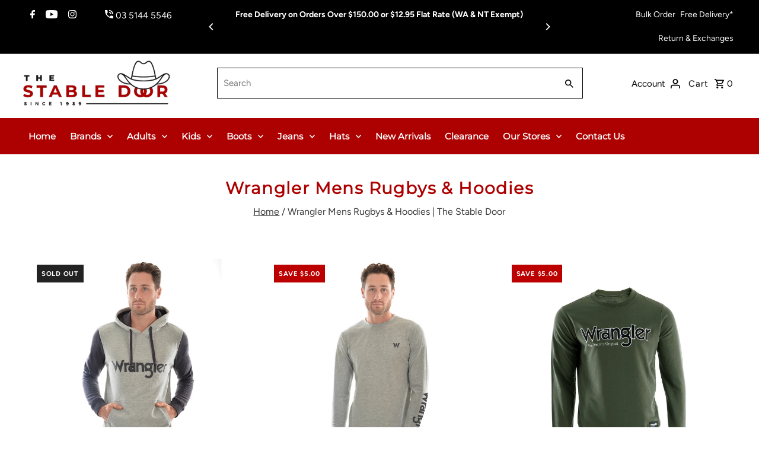

--- FILE ---
content_type: text/html; charset=utf-8
request_url: https://thestabledoor.com.au/collections/wrangler-mens-rugbys-hoodies
body_size: 79858
content:















<!DOCTYPE html>
<html class="no-js" lang="en">
<head>
  <meta charset="utf-8" />
  <meta name="viewport" content="width=device-width,initial-scale=1,minimum-scale=1">

  <!-- Establish early connection to external domains -->
  <link rel="preconnect" href="https://cdn.shopify.com" crossorigin>
  <link rel="preconnect" href="https://fonts.shopify.com" crossorigin>
  <link rel="preconnect" href="https://monorail-edge.shopifysvc.com">
  <link rel="preconnect" href="//ajax.googleapis.com" crossorigin />
  <link href="//thestabledoor.com.au/cdn/shop/t/10/assets/new-css.css?v=36137651550247848411758524380" rel="stylesheet" type="text/css" media="all" />
<!-- Preload onDomain stylesheets and script libraries -->
  <link rel="preload" href="//thestabledoor.com.au/cdn/shop/t/10/assets/stylesheet.css?v=6780651229891478591750235225" as="style">
  <link rel="preload" as="font" href="//thestabledoor.com.au/cdn/fonts/figtree/figtree_n4.3c0838aba1701047e60be6a99a1b0a40ce9b8419.woff2" type="font/woff2" crossorigin>
  <link rel="preload" as="font" href="//thestabledoor.com.au/cdn/fonts/montserrat/montserrat_n4.81949fa0ac9fd2021e16436151e8eaa539321637.woff2" type="font/woff2" crossorigin>
  <link rel="preload" as="font" href="//thestabledoor.com.au/cdn/fonts/montserrat/montserrat_n4.81949fa0ac9fd2021e16436151e8eaa539321637.woff2" type="font/woff2" crossorigin>
  <link rel="preload" href="//thestabledoor.com.au/cdn/shop/t/10/assets/eventemitter3.min.js?v=27939738353326123541739689840" as="script"><link rel="preload" href="//thestabledoor.com.au/cdn/shop/t/10/assets/theme.js?v=140386999105747804121739689840" as="script">

  <link rel="shortcut icon" href="//thestabledoor.com.au/cdn/shop/files/favicon.png?crop=center&height=32&v=1613227171&width=32" type="image/png" />
  <link rel="canonical" href="https://thestabledoor.com.au/collections/wrangler-mens-rugbys-hoodies" /><title>Buy Wrangler Mens Rugbys &amp; Hoodies | The Stable Door</title>
  <meta name="description" content="With a huge range of styles available, Stable Door offers fantastic discounts across Wrangler Mens Rugbys &amp; Hoodies. Shop online &amp; save!" />

  
<meta property="og:image" content="http://thestabledoor.com.au/cdn/shop/collections/4952_170915_WR_TC_Kids_1285_edit_3840x5760_69276df3-31f0-4fa0-9443-6b0407edf5d2.jpg?v=1750994693&width=1024">
  <meta property="og:image:secure_url" content="https://thestabledoor.com.au/cdn/shop/collections/4952_170915_WR_TC_Kids_1285_edit_3840x5760_69276df3-31f0-4fa0-9443-6b0407edf5d2.jpg?v=1750994693&width=1024">
  <meta property="og:image:width" content="1500">
  <meta property="og:image:height" content="1500">
<meta property="og:site_name" content="The Stable Door">



  <meta name="twitter:card" content="summary">


  <meta name="twitter:site" content="@">





  <style data-shopify>
:root {
    --main-family: Figtree, sans-serif;
    --main-weight: 400;
    --main-style: normal;
    --nav-family: Montserrat, sans-serif;
    --nav-weight: 400;
    --nav-style: normal;
    --heading-family: Montserrat, sans-serif;
    --heading-weight: 400;
    --heading-style: normal;

    --announcement-size: 14px;
    --font-size: 16px;
    --h1-size: 26px;
    --h2-size: 22px;
    --h3-size: 18px;
    --h4-size: calc(var(--font-size) + 2px);
    --h5-size: calc(var(--font-size) + 1px);
    --nav-size: 15px;
    --border-weight: 3px;
    --top-bar-background: #000000;
    --top-bar-color: #ffffff;
    --top-bar-border: #4d4d4d;
    --social-links: #ffffff;
    --header-background: #ffffff;
    --cart-links: #000000;
    --header-float-color: #ffffff;
    --background: #ffffff;
    --heading-color: #000000;
    --hero-color: #ffffff;
    --text-color: #000000;
    --sale-color: #bc0000;
    --dotted-color: #dddddd;
    --button-color: #ad0000;
    --button-text: #ffffff;
    --button-hover: #000000;
    --button-text-hover: #ffffff;
    --secondary-button-color: #dddddd;
    --secondary-button-text: #000000;
    --navigation: #ad0000;
    --nav-color: #ffffff;
    --nav-hover-color: #ad0000;
    --nav-hover-link-color: #ffffff;
    --new-background: #ffffff;
    --new-text: #000000;
    --sale-background: #bc0000;
    --sale-text: #ffffff;
    --soldout-background: #222222;
    --soldout-text: #ffffff;
    --footer-background: #ffffff;
    --footer-color: #000000;
    --footer-border: #e5e5e5;
    --error-msg-dark: #e81000;
    --error-msg-light: #ffeae8;
    --success-msg-dark: #007f5f;
    --success-msg-light: #e5fff8;
    --free-shipping-bg: #313131;
    --free-shipping-text: #fff;
    --error-color: #c60808;
    --error-color-light: #fdd0d0;
    --keyboard-focus-color: #cccccc;
    --keyboard-focus-border-style: dotted;
    --keyboard-focus-border-weight: 1;
    --icon-border-color: #e6e6e6;
    --thumbnail-slider-outline-color: #666666;
    --price-unit-price-color: #999999;
    --select-arrow-bg: url(//thestabledoor.com.au/cdn/shop/t/10/assets/select-arrow.png?v=112595941721225094991739689840);
    --product-info-align: center;
    --color-filter-size: 18px;
    --color-body-text: var(--text-color);
    --color-body: var(--background);
    --color-bg: var(--background);
    --disabled-text: #808080;
    --section-padding: 55px;
    --button-border-radius: 10px;

    --star-active: rgb(0, 0, 0);
    --star-inactive: rgb(204, 204, 204);

    --section-background: #ffffff;
    --section-overlay-color: 0, 0, 0;
    --section-overlay-opacity: 0;
    --section-button-size: 16px;

    --age-text-color: #262b2c;
    --age-bg-color: #faf4e8;

    --text-color-reset: #000000;


  }
  @media (max-width: 740px) {
    :root {
      --font-size: calc(16px - (16px * 0.15));
      --nav-size: calc(15px - (15px * 0.15));
      --h1-size: calc(26px - (26px * 0.15));
      --h2-size: calc(22px - (22px * 0.15));
      --h3-size: calc(18px - (18px * 0.15));
    }
  }
</style>


  <link rel="stylesheet" href="//thestabledoor.com.au/cdn/shop/t/10/assets/stylesheet.css?v=6780651229891478591750235225" type="text/css">

  <style>
  @font-face {
  font-family: Figtree;
  font-weight: 400;
  font-style: normal;
  font-display: swap;
  src: url("//thestabledoor.com.au/cdn/fonts/figtree/figtree_n4.3c0838aba1701047e60be6a99a1b0a40ce9b8419.woff2") format("woff2"),
       url("//thestabledoor.com.au/cdn/fonts/figtree/figtree_n4.c0575d1db21fc3821f17fd6617d3dee552312137.woff") format("woff");
}

  @font-face {
  font-family: Montserrat;
  font-weight: 400;
  font-style: normal;
  font-display: swap;
  src: url("//thestabledoor.com.au/cdn/fonts/montserrat/montserrat_n4.81949fa0ac9fd2021e16436151e8eaa539321637.woff2") format("woff2"),
       url("//thestabledoor.com.au/cdn/fonts/montserrat/montserrat_n4.a6c632ca7b62da89c3594789ba828388aac693fe.woff") format("woff");
}

  @font-face {
  font-family: Montserrat;
  font-weight: 400;
  font-style: normal;
  font-display: swap;
  src: url("//thestabledoor.com.au/cdn/fonts/montserrat/montserrat_n4.81949fa0ac9fd2021e16436151e8eaa539321637.woff2") format("woff2"),
       url("//thestabledoor.com.au/cdn/fonts/montserrat/montserrat_n4.a6c632ca7b62da89c3594789ba828388aac693fe.woff") format("woff");
}

  @font-face {
  font-family: Figtree;
  font-weight: 700;
  font-style: normal;
  font-display: swap;
  src: url("//thestabledoor.com.au/cdn/fonts/figtree/figtree_n7.2fd9bfe01586148e644724096c9d75e8c7a90e55.woff2") format("woff2"),
       url("//thestabledoor.com.au/cdn/fonts/figtree/figtree_n7.ea05de92d862f9594794ab281c4c3a67501ef5fc.woff") format("woff");
}

  @font-face {
  font-family: Figtree;
  font-weight: 400;
  font-style: italic;
  font-display: swap;
  src: url("//thestabledoor.com.au/cdn/fonts/figtree/figtree_i4.89f7a4275c064845c304a4cf8a4a586060656db2.woff2") format("woff2"),
       url("//thestabledoor.com.au/cdn/fonts/figtree/figtree_i4.6f955aaaafc55a22ffc1f32ecf3756859a5ad3e2.woff") format("woff");
}

  @font-face {
  font-family: Figtree;
  font-weight: 700;
  font-style: italic;
  font-display: swap;
  src: url("//thestabledoor.com.au/cdn/fonts/figtree/figtree_i7.06add7096a6f2ab742e09ec7e498115904eda1fe.woff2") format("woff2"),
       url("//thestabledoor.com.au/cdn/fonts/figtree/figtree_i7.ee584b5fcaccdbb5518c0228158941f8df81b101.woff") format("woff");
}

  </style>

  
  <script>window.performance && window.performance.mark && window.performance.mark('shopify.content_for_header.start');</script><meta name="google-site-verification" content="H7p0OhAhgkqSjJ56G2BEhhbnB7dBufKbQFLDHDlQkT4">
<meta name="google-site-verification" content="7gCvz66v8P9QI04B7JdIJBGvCJNliTdi10k6GaoXO04">
<meta name="facebook-domain-verification" content="99244xmqpoqbyxblpri4fg9l3965hi">
<meta id="shopify-digital-wallet" name="shopify-digital-wallet" content="/25360368/digital_wallets/dialog">
<meta name="shopify-checkout-api-token" content="6dc07d080a9b6a2004dc45320a7f94fb">
<meta id="in-context-paypal-metadata" data-shop-id="25360368" data-venmo-supported="false" data-environment="production" data-locale="en_US" data-paypal-v4="true" data-currency="AUD">
<link rel="alternate" type="application/atom+xml" title="Feed" href="/collections/wrangler-mens-rugbys-hoodies.atom" />
<link rel="alternate" type="application/json+oembed" href="https://thestabledoor.com.au/collections/wrangler-mens-rugbys-hoodies.oembed">
<script async="async" src="/checkouts/internal/preloads.js?locale=en-AU"></script>
<link rel="preconnect" href="https://shop.app" crossorigin="anonymous">
<script async="async" src="https://shop.app/checkouts/internal/preloads.js?locale=en-AU&shop_id=25360368" crossorigin="anonymous"></script>
<script id="apple-pay-shop-capabilities" type="application/json">{"shopId":25360368,"countryCode":"AU","currencyCode":"AUD","merchantCapabilities":["supports3DS"],"merchantId":"gid:\/\/shopify\/Shop\/25360368","merchantName":"The Stable Door","requiredBillingContactFields":["postalAddress","email","phone"],"requiredShippingContactFields":["postalAddress","email","phone"],"shippingType":"shipping","supportedNetworks":["visa","masterCard","amex","jcb"],"total":{"type":"pending","label":"The Stable Door","amount":"1.00"},"shopifyPaymentsEnabled":true,"supportsSubscriptions":true}</script>
<script id="shopify-features" type="application/json">{"accessToken":"6dc07d080a9b6a2004dc45320a7f94fb","betas":["rich-media-storefront-analytics"],"domain":"thestabledoor.com.au","predictiveSearch":true,"shopId":25360368,"locale":"en"}</script>
<script>var Shopify = Shopify || {};
Shopify.shop = "stable-door.myshopify.com";
Shopify.locale = "en";
Shopify.currency = {"active":"AUD","rate":"1.0"};
Shopify.country = "AU";
Shopify.theme = {"name":"2025-TSD-New-Theme-v1.4-Prod","id":147126452476,"schema_name":"Fashionopolism","schema_version":"9.6.2","theme_store_id":141,"role":"main"};
Shopify.theme.handle = "null";
Shopify.theme.style = {"id":null,"handle":null};
Shopify.cdnHost = "thestabledoor.com.au/cdn";
Shopify.routes = Shopify.routes || {};
Shopify.routes.root = "/";</script>
<script type="module">!function(o){(o.Shopify=o.Shopify||{}).modules=!0}(window);</script>
<script>!function(o){function n(){var o=[];function n(){o.push(Array.prototype.slice.apply(arguments))}return n.q=o,n}var t=o.Shopify=o.Shopify||{};t.loadFeatures=n(),t.autoloadFeatures=n()}(window);</script>
<script>
  window.ShopifyPay = window.ShopifyPay || {};
  window.ShopifyPay.apiHost = "shop.app\/pay";
  window.ShopifyPay.redirectState = null;
</script>
<script id="shop-js-analytics" type="application/json">{"pageType":"collection"}</script>
<script defer="defer" async type="module" src="//thestabledoor.com.au/cdn/shopifycloud/shop-js/modules/v2/client.init-shop-cart-sync_BN7fPSNr.en.esm.js"></script>
<script defer="defer" async type="module" src="//thestabledoor.com.au/cdn/shopifycloud/shop-js/modules/v2/chunk.common_Cbph3Kss.esm.js"></script>
<script defer="defer" async type="module" src="//thestabledoor.com.au/cdn/shopifycloud/shop-js/modules/v2/chunk.modal_DKumMAJ1.esm.js"></script>
<script type="module">
  await import("//thestabledoor.com.au/cdn/shopifycloud/shop-js/modules/v2/client.init-shop-cart-sync_BN7fPSNr.en.esm.js");
await import("//thestabledoor.com.au/cdn/shopifycloud/shop-js/modules/v2/chunk.common_Cbph3Kss.esm.js");
await import("//thestabledoor.com.au/cdn/shopifycloud/shop-js/modules/v2/chunk.modal_DKumMAJ1.esm.js");

  window.Shopify.SignInWithShop?.initShopCartSync?.({"fedCMEnabled":true,"windoidEnabled":true});

</script>
<script>
  window.Shopify = window.Shopify || {};
  if (!window.Shopify.featureAssets) window.Shopify.featureAssets = {};
  window.Shopify.featureAssets['shop-js'] = {"shop-cart-sync":["modules/v2/client.shop-cart-sync_CJVUk8Jm.en.esm.js","modules/v2/chunk.common_Cbph3Kss.esm.js","modules/v2/chunk.modal_DKumMAJ1.esm.js"],"init-fed-cm":["modules/v2/client.init-fed-cm_7Fvt41F4.en.esm.js","modules/v2/chunk.common_Cbph3Kss.esm.js","modules/v2/chunk.modal_DKumMAJ1.esm.js"],"init-shop-email-lookup-coordinator":["modules/v2/client.init-shop-email-lookup-coordinator_Cc088_bR.en.esm.js","modules/v2/chunk.common_Cbph3Kss.esm.js","modules/v2/chunk.modal_DKumMAJ1.esm.js"],"init-windoid":["modules/v2/client.init-windoid_hPopwJRj.en.esm.js","modules/v2/chunk.common_Cbph3Kss.esm.js","modules/v2/chunk.modal_DKumMAJ1.esm.js"],"shop-button":["modules/v2/client.shop-button_B0jaPSNF.en.esm.js","modules/v2/chunk.common_Cbph3Kss.esm.js","modules/v2/chunk.modal_DKumMAJ1.esm.js"],"shop-cash-offers":["modules/v2/client.shop-cash-offers_DPIskqss.en.esm.js","modules/v2/chunk.common_Cbph3Kss.esm.js","modules/v2/chunk.modal_DKumMAJ1.esm.js"],"shop-toast-manager":["modules/v2/client.shop-toast-manager_CK7RT69O.en.esm.js","modules/v2/chunk.common_Cbph3Kss.esm.js","modules/v2/chunk.modal_DKumMAJ1.esm.js"],"init-shop-cart-sync":["modules/v2/client.init-shop-cart-sync_BN7fPSNr.en.esm.js","modules/v2/chunk.common_Cbph3Kss.esm.js","modules/v2/chunk.modal_DKumMAJ1.esm.js"],"init-customer-accounts-sign-up":["modules/v2/client.init-customer-accounts-sign-up_CfPf4CXf.en.esm.js","modules/v2/client.shop-login-button_DeIztwXF.en.esm.js","modules/v2/chunk.common_Cbph3Kss.esm.js","modules/v2/chunk.modal_DKumMAJ1.esm.js"],"pay-button":["modules/v2/client.pay-button_CgIwFSYN.en.esm.js","modules/v2/chunk.common_Cbph3Kss.esm.js","modules/v2/chunk.modal_DKumMAJ1.esm.js"],"init-customer-accounts":["modules/v2/client.init-customer-accounts_DQ3x16JI.en.esm.js","modules/v2/client.shop-login-button_DeIztwXF.en.esm.js","modules/v2/chunk.common_Cbph3Kss.esm.js","modules/v2/chunk.modal_DKumMAJ1.esm.js"],"avatar":["modules/v2/client.avatar_BTnouDA3.en.esm.js"],"init-shop-for-new-customer-accounts":["modules/v2/client.init-shop-for-new-customer-accounts_CsZy_esa.en.esm.js","modules/v2/client.shop-login-button_DeIztwXF.en.esm.js","modules/v2/chunk.common_Cbph3Kss.esm.js","modules/v2/chunk.modal_DKumMAJ1.esm.js"],"shop-follow-button":["modules/v2/client.shop-follow-button_BRMJjgGd.en.esm.js","modules/v2/chunk.common_Cbph3Kss.esm.js","modules/v2/chunk.modal_DKumMAJ1.esm.js"],"checkout-modal":["modules/v2/client.checkout-modal_B9Drz_yf.en.esm.js","modules/v2/chunk.common_Cbph3Kss.esm.js","modules/v2/chunk.modal_DKumMAJ1.esm.js"],"shop-login-button":["modules/v2/client.shop-login-button_DeIztwXF.en.esm.js","modules/v2/chunk.common_Cbph3Kss.esm.js","modules/v2/chunk.modal_DKumMAJ1.esm.js"],"lead-capture":["modules/v2/client.lead-capture_DXYzFM3R.en.esm.js","modules/v2/chunk.common_Cbph3Kss.esm.js","modules/v2/chunk.modal_DKumMAJ1.esm.js"],"shop-login":["modules/v2/client.shop-login_CA5pJqmO.en.esm.js","modules/v2/chunk.common_Cbph3Kss.esm.js","modules/v2/chunk.modal_DKumMAJ1.esm.js"],"payment-terms":["modules/v2/client.payment-terms_BxzfvcZJ.en.esm.js","modules/v2/chunk.common_Cbph3Kss.esm.js","modules/v2/chunk.modal_DKumMAJ1.esm.js"]};
</script>
<script>(function() {
  var isLoaded = false;
  function asyncLoad() {
    if (isLoaded) return;
    isLoaded = true;
    var urls = ["https:\/\/app.kiwisizing.com\/web\/js\/dist\/kiwiSizing\/plugin\/SizingPlugin.prod.js?v=331\u0026shop=stable-door.myshopify.com","https:\/\/assets1.adroll.com\/shopify\/latest\/j\/shopify_rolling_bootstrap_v2.js?adroll_adv_id=US2OYT4BWRACHAGQ3Z5XHT\u0026adroll_pix_id=6BPWN5JKSNABNGDFLBXOLN\u0026shop=stable-door.myshopify.com","https:\/\/d23dclunsivw3h.cloudfront.net\/redirect-app.js?shop=stable-door.myshopify.com","https:\/\/na.shgcdn3.com\/pixel-collector.js?shop=stable-door.myshopify.com"];
    for (var i = 0; i < urls.length; i++) {
      var s = document.createElement('script');
      s.type = 'text/javascript';
      s.async = true;
      s.src = urls[i];
      var x = document.getElementsByTagName('script')[0];
      x.parentNode.insertBefore(s, x);
    }
  };
  if(window.attachEvent) {
    window.attachEvent('onload', asyncLoad);
  } else {
    window.addEventListener('load', asyncLoad, false);
  }
})();</script>
<script id="__st">var __st={"a":25360368,"offset":39600,"reqid":"c7ed1c5f-5622-4ad7-ad6b-97ec2ca905f0-1769783177","pageurl":"thestabledoor.com.au\/collections\/wrangler-mens-rugbys-hoodies","u":"dfd0b3f37fbd","p":"collection","rtyp":"collection","rid":15604875303};</script>
<script>window.ShopifyPaypalV4VisibilityTracking = true;</script>
<script id="captcha-bootstrap">!function(){'use strict';const t='contact',e='account',n='new_comment',o=[[t,t],['blogs',n],['comments',n],[t,'customer']],c=[[e,'customer_login'],[e,'guest_login'],[e,'recover_customer_password'],[e,'create_customer']],r=t=>t.map((([t,e])=>`form[action*='/${t}']:not([data-nocaptcha='true']) input[name='form_type'][value='${e}']`)).join(','),a=t=>()=>t?[...document.querySelectorAll(t)].map((t=>t.form)):[];function s(){const t=[...o],e=r(t);return a(e)}const i='password',u='form_key',d=['recaptcha-v3-token','g-recaptcha-response','h-captcha-response',i],f=()=>{try{return window.sessionStorage}catch{return}},m='__shopify_v',_=t=>t.elements[u];function p(t,e,n=!1){try{const o=window.sessionStorage,c=JSON.parse(o.getItem(e)),{data:r}=function(t){const{data:e,action:n}=t;return t[m]||n?{data:e,action:n}:{data:t,action:n}}(c);for(const[e,n]of Object.entries(r))t.elements[e]&&(t.elements[e].value=n);n&&o.removeItem(e)}catch(o){console.error('form repopulation failed',{error:o})}}const l='form_type',E='cptcha';function T(t){t.dataset[E]=!0}const w=window,h=w.document,L='Shopify',v='ce_forms',y='captcha';let A=!1;((t,e)=>{const n=(g='f06e6c50-85a8-45c8-87d0-21a2b65856fe',I='https://cdn.shopify.com/shopifycloud/storefront-forms-hcaptcha/ce_storefront_forms_captcha_hcaptcha.v1.5.2.iife.js',D={infoText:'Protected by hCaptcha',privacyText:'Privacy',termsText:'Terms'},(t,e,n)=>{const o=w[L][v],c=o.bindForm;if(c)return c(t,g,e,D).then(n);var r;o.q.push([[t,g,e,D],n]),r=I,A||(h.body.append(Object.assign(h.createElement('script'),{id:'captcha-provider',async:!0,src:r})),A=!0)});var g,I,D;w[L]=w[L]||{},w[L][v]=w[L][v]||{},w[L][v].q=[],w[L][y]=w[L][y]||{},w[L][y].protect=function(t,e){n(t,void 0,e),T(t)},Object.freeze(w[L][y]),function(t,e,n,w,h,L){const[v,y,A,g]=function(t,e,n){const i=e?o:[],u=t?c:[],d=[...i,...u],f=r(d),m=r(i),_=r(d.filter((([t,e])=>n.includes(e))));return[a(f),a(m),a(_),s()]}(w,h,L),I=t=>{const e=t.target;return e instanceof HTMLFormElement?e:e&&e.form},D=t=>v().includes(t);t.addEventListener('submit',(t=>{const e=I(t);if(!e)return;const n=D(e)&&!e.dataset.hcaptchaBound&&!e.dataset.recaptchaBound,o=_(e),c=g().includes(e)&&(!o||!o.value);(n||c)&&t.preventDefault(),c&&!n&&(function(t){try{if(!f())return;!function(t){const e=f();if(!e)return;const n=_(t);if(!n)return;const o=n.value;o&&e.removeItem(o)}(t);const e=Array.from(Array(32),(()=>Math.random().toString(36)[2])).join('');!function(t,e){_(t)||t.append(Object.assign(document.createElement('input'),{type:'hidden',name:u})),t.elements[u].value=e}(t,e),function(t,e){const n=f();if(!n)return;const o=[...t.querySelectorAll(`input[type='${i}']`)].map((({name:t})=>t)),c=[...d,...o],r={};for(const[a,s]of new FormData(t).entries())c.includes(a)||(r[a]=s);n.setItem(e,JSON.stringify({[m]:1,action:t.action,data:r}))}(t,e)}catch(e){console.error('failed to persist form',e)}}(e),e.submit())}));const S=(t,e)=>{t&&!t.dataset[E]&&(n(t,e.some((e=>e===t))),T(t))};for(const o of['focusin','change'])t.addEventListener(o,(t=>{const e=I(t);D(e)&&S(e,y())}));const B=e.get('form_key'),M=e.get(l),P=B&&M;t.addEventListener('DOMContentLoaded',(()=>{const t=y();if(P)for(const e of t)e.elements[l].value===M&&p(e,B);[...new Set([...A(),...v().filter((t=>'true'===t.dataset.shopifyCaptcha))])].forEach((e=>S(e,t)))}))}(h,new URLSearchParams(w.location.search),n,t,e,['guest_login'])})(!0,!0)}();</script>
<script integrity="sha256-4kQ18oKyAcykRKYeNunJcIwy7WH5gtpwJnB7kiuLZ1E=" data-source-attribution="shopify.loadfeatures" defer="defer" src="//thestabledoor.com.au/cdn/shopifycloud/storefront/assets/storefront/load_feature-a0a9edcb.js" crossorigin="anonymous"></script>
<script crossorigin="anonymous" defer="defer" src="//thestabledoor.com.au/cdn/shopifycloud/storefront/assets/shopify_pay/storefront-65b4c6d7.js?v=20250812"></script>
<script data-source-attribution="shopify.dynamic_checkout.dynamic.init">var Shopify=Shopify||{};Shopify.PaymentButton=Shopify.PaymentButton||{isStorefrontPortableWallets:!0,init:function(){window.Shopify.PaymentButton.init=function(){};var t=document.createElement("script");t.src="https://thestabledoor.com.au/cdn/shopifycloud/portable-wallets/latest/portable-wallets.en.js",t.type="module",document.head.appendChild(t)}};
</script>
<script data-source-attribution="shopify.dynamic_checkout.buyer_consent">
  function portableWalletsHideBuyerConsent(e){var t=document.getElementById("shopify-buyer-consent"),n=document.getElementById("shopify-subscription-policy-button");t&&n&&(t.classList.add("hidden"),t.setAttribute("aria-hidden","true"),n.removeEventListener("click",e))}function portableWalletsShowBuyerConsent(e){var t=document.getElementById("shopify-buyer-consent"),n=document.getElementById("shopify-subscription-policy-button");t&&n&&(t.classList.remove("hidden"),t.removeAttribute("aria-hidden"),n.addEventListener("click",e))}window.Shopify?.PaymentButton&&(window.Shopify.PaymentButton.hideBuyerConsent=portableWalletsHideBuyerConsent,window.Shopify.PaymentButton.showBuyerConsent=portableWalletsShowBuyerConsent);
</script>
<script data-source-attribution="shopify.dynamic_checkout.cart.bootstrap">document.addEventListener("DOMContentLoaded",(function(){function t(){return document.querySelector("shopify-accelerated-checkout-cart, shopify-accelerated-checkout")}if(t())Shopify.PaymentButton.init();else{new MutationObserver((function(e,n){t()&&(Shopify.PaymentButton.init(),n.disconnect())})).observe(document.body,{childList:!0,subtree:!0})}}));
</script>
<link id="shopify-accelerated-checkout-styles" rel="stylesheet" media="screen" href="https://thestabledoor.com.au/cdn/shopifycloud/portable-wallets/latest/accelerated-checkout-backwards-compat.css" crossorigin="anonymous">
<style id="shopify-accelerated-checkout-cart">
        #shopify-buyer-consent {
  margin-top: 1em;
  display: inline-block;
  width: 100%;
}

#shopify-buyer-consent.hidden {
  display: none;
}

#shopify-subscription-policy-button {
  background: none;
  border: none;
  padding: 0;
  text-decoration: underline;
  font-size: inherit;
  cursor: pointer;
}

#shopify-subscription-policy-button::before {
  box-shadow: none;
}

      </style>

<script>window.performance && window.performance.mark && window.performance.mark('shopify.content_for_header.end');</script>
  





  <script type="text/javascript">
    
      window.__shgMoneyFormat = window.__shgMoneyFormat || {"AUD":{"currency":"AUD","currency_symbol":"$","currency_symbol_location":"left","decimal_places":2,"decimal_separator":".","thousands_separator":","}};
    
    window.__shgCurrentCurrencyCode = window.__shgCurrentCurrencyCode || {
      currency: "AUD",
      currency_symbol: "$",
      decimal_separator: ".",
      thousands_separator: ",",
      decimal_places: 2,
      currency_symbol_location: "left"
    };
  </script>





  

<script type="text/javascript">
  
    window.SHG_CUSTOMER = null;
  
</script>







<!-- BEGIN app block: shopify://apps/avada-seo-suite/blocks/avada-seo/15507c6e-1aa3-45d3-b698-7e175e033440 --><script>
  window.AVADA_SEO_ENABLED = true;
</script><!-- BEGIN app snippet: avada-broken-link-manager --><!-- END app snippet --><!-- BEGIN app snippet: avada-seo-site --><!-- END app snippet --><!-- BEGIN app snippet: avada-robot-onpage --><!-- Avada SEO Robot Onpage -->












<!-- END app snippet --><!-- BEGIN app snippet: avada-frequently-asked-questions -->







<!-- END app snippet --><!-- BEGIN app snippet: avada-custom-css --> <!-- BEGIN Avada SEO custom CSS END -->


<!-- END Avada SEO custom CSS END -->
<!-- END app snippet --><!-- BEGIN app snippet: avada-seo-preload --><script>
  const ignore = ["\/cart","\/account"];
  window.FPConfig = {
      delay: 0,
      ignoreKeywords: ignore || ['/cart', '/account/login', '/account/logout', '/account'],
      maxRPS: 3,
      hoverDelay: 50
  };
</script>

<script src="https://cdn.shopify.com/extensions/019c0e26-31b1-7a83-8662-ad4ae8a4eb10/avada-seo-suite-225/assets/flying-pages.js" defer="defer"></script>


<!-- END app snippet --><!-- BEGIN app snippet: avada-loading --><style>
  @keyframes avada-rotate {
    0% { transform: rotate(0); }
    100% { transform: rotate(360deg); }
  }

  @keyframes avada-fade-out {
    0% { opacity: 1; visibility: visible; }
    100% { opacity: 0; visibility: hidden; }
  }

  .Avada-LoadingScreen {
    display: none;
    width: 100%;
    height: 100vh;
    top: 0;
    position: fixed;
    z-index: 9999;
    display: flex;
    align-items: center;
    justify-content: center;
  
    background-color: #F2F2F2;
  
  }

  .Avada-LoadingScreen svg {
    animation: avada-rotate 1s linear infinite;
    width: 75px;
    height: 75px;
  }
</style>
<script>
  const themeId = Shopify.theme.id;
  const loadingSettingsValue = {"enabled":false,"loadingColor":"#333333","bgColor":"#F2F2F2","waitTime":0,"durationTime":2,"loadingType":"circle","bgType":"color","sizeLoading":"75","displayShow":"first","bgImage":"","themeIds":[]};
  const loadingType = loadingSettingsValue?.loadingType;
  function renderLoading() {
    new MutationObserver((mutations, observer) => {
      if (document.body) {
        observer.disconnect();
        const loadingDiv = document.createElement('div');
        loadingDiv.className = 'Avada-LoadingScreen';
        if(loadingType === 'custom_logo' || loadingType === 'favicon_logo') {
          const srcLoadingImage = loadingSettingsValue?.customLogoThemeIds[themeId] || '';
          if(srcLoadingImage) {
            loadingDiv.innerHTML = `
            <img alt="Avada logo"  height="600px" loading="eager" fetchpriority="high"
              src="${srcLoadingImage}&width=600"
              width="600px" />
              `
          }
        }
        if(loadingType === 'circle') {
          loadingDiv.innerHTML = `
        <svg viewBox="0 0 40 40" fill="none" xmlns="http://www.w3.org/2000/svg">
          <path d="M20 3.75C11.0254 3.75 3.75 11.0254 3.75 20C3.75 21.0355 2.91053 21.875 1.875 21.875C0.839475 21.875 0 21.0355 0 20C0 8.9543 8.9543 0 20 0C31.0457 0 40 8.9543 40 20C40 31.0457 31.0457 40 20 40C18.9645 40 18.125 39.1605 18.125 38.125C18.125 37.0895 18.9645 36.25 20 36.25C28.9748 36.25 36.25 28.9748 36.25 20C36.25 11.0254 28.9748 3.75 20 3.75Z" fill="#333333"/>
        </svg>
      `;
        }

        document.body.insertBefore(loadingDiv, document.body.firstChild || null);
        const e = '2';
        const t = 'first';
        const o = 'first' === t;
        const a = sessionStorage.getItem('isShowLoadingAvada');
        const n = document.querySelector('.Avada-LoadingScreen');
        if (a && o) return (n.style.display = 'none');
        n.style.display = 'flex';
        const i = document.body;
        i.style.overflow = 'hidden';
        const l = () => {
          i.style.overflow = 'auto';
          n.style.animation = 'avada-fade-out 1s ease-out forwards';
          setTimeout(() => {
            n.style.display = 'none';
          }, 1000);
        };
        if ((o && !a && sessionStorage.setItem('isShowLoadingAvada', true), 'duration_auto' === e)) {
          window.onload = function() {
            l();
          };
          return;
        }
        setTimeout(() => {
          l();
        }, 1000 * e);
      }
    }).observe(document.documentElement, { childList: true, subtree: true });
  };
  function isNullish(value) {
    return value === null || value === undefined;
  }
  const themeIds = '';
  const themeIdsArray = themeIds ? themeIds.split(',') : [];

  if(!isNullish(themeIds) && themeIdsArray.includes(themeId.toString()) && loadingSettingsValue?.enabled) {
    renderLoading();
  }

  if(isNullish(loadingSettingsValue?.themeIds) && loadingSettingsValue?.enabled) {
    renderLoading();
  }
</script>
<!-- END app snippet --><!-- BEGIN app snippet: avada-seo-social-post --><!-- END app snippet -->
<!-- END app block --><!-- BEGIN app block: shopify://apps/smart-filter-search/blocks/app-embed/5cc1944c-3014-4a2a-af40-7d65abc0ef73 -->

<style>.spf-filter-loading #gf-products>*,.spf-filter-loading [data-globo-filter-items]>*{visibility:hidden;opacity:0}.spf-has-filter #gf-products{display:-ms-flexbox;padding:0;margin-bottom:0;min-width:100%;width:auto;z-index:1;position:relative;display:-webkit-box;display:flex;justify-content:left;-ms-flex-wrap:wrap;flex-wrap:wrap;height:auto!important}.spf-has-filter.spf-layout-app #gf-products{margin-right:-15px;margin-left:-15px;}.gf-block-title-skeleton span{width:100%;height:12px;display:block;border-radius:5px;background:#f6f6f7}.gf-top_one .gf-block-title-skeleton span{height:22px;border-radius:2px;min-width:100px}.gf-block-title-skeleton h3::after,.gf-top_one .gf-block-content.gf-block-skeleton{display:none!important}#gf-tree .gf-label.gf-label-skeleton{height:8px;display:block;border-radius:3px!important;background:#f6f6f7}.gf-label-width-75{max-width:75%}.gf-label-width-90{max-width:90%}.gf-label-width-50{max-width:50%}</style>
<link rel="preload" href="https://cdn.shopify.com/extensions/019c0e3c-8c3b-7b71-bf79-9a32731a9b8c/smart-product-filters-679/assets/globo-filter-critical.css" as="style" onload="this.onload=null;this.rel='stylesheet'">
<noscript><link rel="stylesheet" href="https://cdn.shopify.com/extensions/019c0e3c-8c3b-7b71-bf79-9a32731a9b8c/smart-product-filters-679/assets/globo-filter-critical.css"></noscript><link href="https://cdn.shopify.com/extensions/019c0e3c-8c3b-7b71-bf79-9a32731a9b8c/smart-product-filters-679/assets/globo.filter.min.js" as="script" rel="preload">
<link rel="preconnect" href="https://filter-eu8.globo.io" crossorigin>
<link rel="dns-prefetch" href="https://filter-eu8.globo.io"><link href="https://cdn.shopify.com/extensions/019c0e3c-8c3b-7b71-bf79-9a32731a9b8c/smart-product-filters-679/assets/globo.filter.filter.min.js" as="script" rel="preload">
<link href="https://cdn.shopify.com/extensions/019c0e3c-8c3b-7b71-bf79-9a32731a9b8c/smart-product-filters-679/assets/globo.filter.692.min.js" as="script" rel="preload">
<link href="https://cdn.shopify.com/extensions/019c0e3c-8c3b-7b71-bf79-9a32731a9b8c/smart-product-filters-679/assets/globo.filter.themes.min.js" as="script" rel="preload">
<link href="https://cdn.shopify.com/extensions/019c0e3c-8c3b-7b71-bf79-9a32731a9b8c/smart-product-filters-679/assets/globo.filter.product.min.js" as="script" rel="preload">
<link href="//cdn.shopify.com/extensions/019c0e3c-8c3b-7b71-bf79-9a32731a9b8c/smart-product-filters-679/assets/globo.filter.css" rel="stylesheet" type="text/css" media="all" /><link href="//cdn.shopify.com/extensions/019c0e3c-8c3b-7b71-bf79-9a32731a9b8c/smart-product-filters-679/assets/globo.theme.fashionopolism.css" rel="stylesheet" type="text/css" media="all" />
<link rel="stylesheet" href="https://cdn.shopify.com/extensions/019c0e3c-8c3b-7b71-bf79-9a32731a9b8c/smart-product-filters-679/assets/globo.filter.slider.css" media="print" onload="this.media='all'"><link rel="stylesheet" href="https://cdn.shopify.com/extensions/019c0e3c-8c3b-7b71-bf79-9a32731a9b8c/smart-product-filters-679/assets/globo.search.css" media="print" onload="this.media='all'">

<meta id="search_terms_value" content="" />
<!-- BEGIN app snippet: global.variables --><script>
  window.shopCurrency = "AUD";
  window.shopCountry = "AU";
  window.shopLanguageCode = "en";

  window.currentCurrency = "AUD";
  window.currentCountry = "AU";
  window.currentLanguageCode = "en";

  window.shopCustomer = false

  window.useCustomTreeTemplate = true;
  window.useCustomProductTemplate = true;

  window.GloboFilterRequestOrigin = "https://thestabledoor.com.au";
  window.GloboFilterShopifyDomain = "stable-door.myshopify.com";
  window.GloboFilterSFAT = "";
  window.GloboFilterSFApiVersion = "2025-07";
  window.GloboFilterProxyPath = "/apps/globofilters";
  window.GloboFilterRootUrl = "";
  window.GloboFilterTranslation = {"search":{"suggestions":"Suggestions","collections":"Collections","articles":"Blog Posts","pages":"Pages","product":"Product","products":"Products","view_all":"Search for","view_all_products":"View all products","not_found":"Sorry, nothing found for","product_not_found":"No products were found","no_result_keywords_suggestions_title":"Popular searches","no_result_products_suggestions_title":"However, You may like","zero_character_keywords_suggestions_title":"Suggestions","zero_character_popular_searches_title":"Popular searches","zero_character_products_suggestions_title":"Trending products"},"form":{"heading":"Search products","select":"-- Select --","search":"Search","submit":"Search","clear":"Clear"},"filter":{"filter_by":"Filter By","clear_all":"Clear All","view":"View","clear":"Clear","in_stock":"In Stock","out_of_stock":"Out of Stock","ready_to_ship":"Ready to ship","search":"Search options","choose_values":"Choose values","show_more":"Show more","show_less":"Show less"},"sort":{"sort_by":"Sort By","manually":"Featured","availability_in_stock_first":"Availability","relevance":"Relevance","best_selling":"Best Selling","alphabetically_a_z":"Alphabetically, A-Z","alphabetically_z_a":"Alphabetically, Z-A","price_low_to_high":"Price, low to high","price_high_to_low":"Price, high to low","date_new_to_old":"Date, new to old","date_old_to_new":"Date, old to new","inventory_low_to_high":"Inventory, low to high","inventory_high_to_low":"Inventory, high to low","sale_off":"% Sale off"},"product":{"add_to_cart":"Add to cart","unavailable":"Unavailable","sold_out":"Sold out","sale":"Sale","load_more":"Load more","limit":"Show","search":"Search products","no_results":"Sorry, there are no products in this collection"}};
  window.isMultiCurrency =false;
  window.globoEmbedFilterAssetsUrl = 'https://cdn.shopify.com/extensions/019c0e3c-8c3b-7b71-bf79-9a32731a9b8c/smart-product-filters-679/assets/';
  window.assetsUrl = window.globoEmbedFilterAssetsUrl;
  window.GloboMoneyFormat = "${{amount}}";
</script><!-- END app snippet -->
<script type="text/javascript" hs-ignore data-ccm-injected>document.getElementsByTagName('html')[0].classList.add('spf-filter-loading','spf-has-filter', 'gf-left','theme-store-id-141','gf-theme-version-9','spf-filter-tree-theme','spf-layout-app');
window.enabledEmbedFilter = true;
window.currentThemeId = 147126452476;
window.sortByRelevance = false;
window.moneyFormat = "${{amount}}";
window.GloboMoneyWithCurrencyFormat = "${{amount}} AUD";
window.filesUrl = '//thestabledoor.com.au/cdn/shop/files/';
var GloboEmbedFilterConfig = {
api: {filterUrl: "https://filter-eu8.globo.io/filter",searchUrl: "https://filter-eu8.globo.io/search", url: "https://filter-eu8.globo.io"},
shop: {
  name: "The Stable Door",
  url: "https://thestabledoor.com.au",
  domain: "stable-door.myshopify.com",
  locale: "en",
  cur_locale: "en",
  predictive_search_url: "/search/suggest",
  country_code: "AU",
  root_url: "",
  cart_url: "/cart",
  search_url: "/search",
  cart_add_url: "/cart/add",
  search_terms_value: "",
  product_image: {width: 500, height: 500},
  no_image_url: "https://cdn.shopify.com/s/images/themes/product-1.png",
  swatches: [],
  swatchConfig: {"enable":true,"color":["colour","color"],"label":["size"]},
  enableRecommendation: false,
  themeStoreId: 141,
  hideOneValue: false,
  newUrlStruct: true,
  newUrlForSEO: false,redirects: [],
  images: {},
  settings: {"favicon":"\/\/thestabledoor.com.au\/cdn\/shop\/files\/favicon.png?v=1613227171","top_bar_background":"#000000","top_bar_color":"#ffffff","header_background":"#ffffff","cart_links":"#000000","header_float_color":"#ffffff","navigation":"#ad0000","nav_color":"#ffffff","nav_hover_color":"#ad0000","nav_hover_link_color":"#ffffff","background":"#ffffff","header_color":"#000000","text_color":"#000000","social_links":"#ffffff","sale_color":"#bc0000","dotted_color":"#dddddd","error_color":"#c60808","button_color":"#ad0000","button_text":"#ffffff","button_hover":"#000000","button_text_hover":"#ffffff","secondary_button_color":"#dddddd","secondary_button_text":"#000000","new_background":"#ffffff","new_text":"#000000","sale_background":"#bc0000","sale_text":"#ffffff","soldout_background":"#222222","soldout_text":"#ffffff","hero_color":"#ffffff","footer_background":"#ffffff","footer_color":"#000000","footer_border":"#e5e5e5","main_font":{"error":"json not allowed for this object"},"nav_font":{"error":"json not allowed for this object"},"heading_font":{"error":"json not allowed for this object"},"announcement_size":14,"font_size":16,"nav_size":15,"h1_size":26,"h2_size":22,"h3_size":18,"section_title_border":"none","border_weight":"3px","section_padding":55,"hover_transition":true,"button_corners":10,"ghost_buttons":false,"keyboard_focus":"#cccccc","focus_border_style":"dotted","focus_border_weight":1,"enable_age_verify":false,"enable_test_mode":false,"age_limit":21,"logo_max_width":200,"logo_size":36,"age_text_color":"#262b2c","age_bg_color":"#faf4e8","enable_age_overlay_color":false,"age_bg_overlay_color":"#f5f5f5","age_overlay_color_opacity":80,"product_image_size":"square","vendor":false,"details_align":"center","secondary_images_hover":true,"product_grid_video":false,"show_collection_swatches":false,"show_collection_sizes":false,"quickview_type":"modal","quickadd":false,"quickadd_quantity":false,"product_variants":"swatches","show_color_swatches":true,"color_swatch_shape":"circle","color_swatch_style":"variant-image","swatch_colors":"red:red.png\naqua:aqua.png\nAsh Blue:aqua.png\nMint:mint.png\nGold:gold.png","swatch_option_names":"color, colour, farbe, couleur, cor, colore","sale_items":"amount","show_payment_button":true,"cart_added_event":"go_to_active_cart","search_show_products_only":false,"predictive_search_enabled":false,"cart_type":"drawer","cart_featured_collection":"all","show_cart_giftwrap":false,"show_tax_note":false,"show_shipping_note":true,"show_cart_notes":true,"show_shipping_calculator":false,"shipping_calculator_default_country":"United States","show_shipping_countdown":false,"free_shipping_threshold":"100","free_shipping_bg":"#313131","free_shipping_text":"#fff","twitter_url":"","facebook_url":"https:\/\/www.facebook.com\/The-Stable-Door-1432509736997803\/","pinterest_url":"","tumblr_url":"","youtube_url":"https:\/\/www.youtube.com\/@thestabledoor9392","instagram_url":"https:\/\/www.instagram.com\/thestabledoor\/","snapchat_url":"","tiktok_url":"","etsy_url":"","checkout_header_image":null,"checkout_logo_image":null,"checkout_logo_position":"left","checkout_logo_size":"medium","checkout_body_background_image":null,"checkout_body_background_color":"#fff","checkout_input_background_color_mode":"white","checkout_sidebar_background_image":null,"checkout_sidebar_background_color":"#fafafa","checkout_heading_font":"Helvetica Neue","checkout_body_font":"Helvetica Neue","checkout_accent_color":"#000000","checkout_button_color":"#000000","checkout_error_color":"#ff6d6d","quickview":true,"customer_layout":"customer_area"},
  gridSettings: {"layout":"app","useCustomTemplate":true,"useCustomTreeTemplate":true,"skin":2,"limits":[12,24,48],"productsPerPage":48,"sorts":["stock-descending","best-selling","title-ascending","title-descending","price-ascending","price-descending","created-descending","created-ascending","sale-descending"],"noImageUrl":"https:\/\/cdn.shopify.com\/s\/images\/themes\/product-1.png","imageWidth":"500","imageHeight":"500","imageRatio":100,"imageSize":"500_500","alignment":"center","hideOneValue":false,"elements":["soldoutLabel","saleLabel","quickview","vendor","swatch","price","review","secondImage"],"saleLabelClass":" sale-text","saleMode":3,"gridItemClass":"spf-col-xl-4 spf-col-lg-4 spf-col-md-4 spf-col-sm-6 spf-col-6","swatchClass":"","swatchConfig":{"enable":true,"color":["colour","color"],"label":["size"]},"variant_redirect":false,"showSelectedVariantInfo":true},
  home_filter: false,
  page: "collection",
  sorts: ["stock-descending","best-selling","title-ascending","title-descending","price-ascending","price-descending","created-descending","created-ascending","sale-descending"],
  cache: true,
  layout: "app",
  marketTaxInclusion: false,
  priceTaxesIncluded: true,
  customerTaxesIncluded: true,
  useCustomTemplate: true,
  hasQuickviewTemplate: false
},
analytic: {"enableViewProductAnalytic":true,"enableSearchAnalytic":true,"enableFilterAnalytic":true,"enableATCAnalytic":false},
taxes: [],
special_countries: null,
adjustments: false,
year_make_model: {
  id: 0,
  prefix: "gff_",
  heading: "",
  showSearchInput: false,
  showClearAllBtn: false
},
filter: {
  id:22314,
  prefix: "gf_",
  layout: 1,
  sublayout: 1,
  showCount: true,
  showRefine: true,
  refineSettings: {"style":"rounded","positions":["sidebar_mobile","toolbar_desktop","toolbar_mobile"],"color":"#000000","iconColor":"#959595","bgColor":"#E8E8E8"},
  isLoadMore: 0,
  filter_on_search_page: true
},
search:{
  enable: true,
  zero_character_suggestion: false,
  pages_suggestion: {enable:false,limit:5},
  keywords_suggestion: {enable:true,limit:10},
  articles_suggestion: {enable:false,limit:5},
  layout: 3,
  product_list_layout: "grid",
  elements: ["vendor","price"]
},
collection: {
  id:15604875303,
  handle:"wrangler-mens-rugbys-hoodies",
  sort: "best-selling",
  vendor: null,
  tags: null,
  type: null,
  term: document.getElementById("search_terms_value") != null ? document.getElementById("search_terms_value").content : "",
  limit: 48,
  settings: null,
  products_count: 18,
  enableCollectionSearch: true,
  displayTotalProducts: true,
  excludeTags:null,
  showSelectedVariantInfo: true
},
selector: {products: ""}
}
</script>
<script class="globo-filter-settings-js">
try {} catch (error) {}
</script>
<script src="https://cdn.shopify.com/extensions/019c0e3c-8c3b-7b71-bf79-9a32731a9b8c/smart-product-filters-679/assets/globo.filter.themes.min.js" defer></script><style>.gf-block-title h3, 
.gf-block-title .h3,
.gf-form-input-inner label {
  font-size: 16px !important;
  color: #3a3a3a !important;
  text-transform: uppercase !important;
  font-weight: bold !important;
}
.gf-option-block .gf-btn-show-more{
  font-size: 16px !important;
  text-transform: none !important;
  font-weight: normal !important;
}
.gf-option-block ul li a, 
.gf-option-block ul li button, 
.gf-option-block ul li a span.gf-count,
.gf-option-block ul li button span.gf-count,
.gf-clear, 
.gf-clear-all, 
.selected-item.gf-option-label a,
.gf-form-input-inner select,
.gf-refine-toggle{
  font-size: 16px !important;
  color: #000000 !important;
  text-transform: none !important;
  font-weight: normal !important;
}

.gf-refine-toggle-mobile,
.gf-form-button-group button {
  font-size: 14px !important;
  text-transform: none !important;
  font-weight: normal !important;
  color: #3a3a3a !important;
  border: 1px solid #bfbfbf !important;
  background: #ffffff !important;
}
.gf-option-block-box-rectangle.gf-option-block ul li.gf-box-rectangle a,
.gf-option-block-box-rectangle.gf-option-block ul li.gf-box-rectangle button {
  border-color: #000000 !important;
}
.gf-option-block-box-rectangle.gf-option-block ul li.gf-box-rectangle a.checked,
.gf-option-block-box-rectangle.gf-option-block ul li.gf-box-rectangle button.checked{
  color: #fff !important;
  background-color: #000000 !important;
}
@media (min-width: 768px) {
  .gf-option-block-box-rectangle.gf-option-block ul li.gf-box-rectangle button:hover,
  .gf-option-block-box-rectangle.gf-option-block ul li.gf-box-rectangle a:hover {
    color: #fff !important;
    background-color: #000000 !important;	
  }
}
.gf-option-block.gf-option-block-select select {
  color: #000000 !important;
}

#gf-form.loaded, .gf-YMM-forms.loaded {
  background: #FFFFFF !important;
}
#gf-form h2, .gf-YMM-forms h2 {
  color: #3a3a3a !important;
}
#gf-form label, .gf-YMM-forms label{
  color: #3a3a3a !important;
}
.gf-form-input-wrapper select, 
.gf-form-input-wrapper input{
  border: 1px solid #DEDEDE !important;
  background-color: #FFFFFF !important;
  border-radius: 0px !important;
}
#gf-form .gf-form-button-group button, .gf-YMM-forms .gf-form-button-group button{
  color: #FFFFFF !important;
  background: #3a3a3a !important;
  border-radius: 0px !important;
}

.spf-product-card.spf-product-card__template-3 .spf-product__info.hover{
  background: #FFFFFF;
}
a.spf-product-card__image-wrapper{
  padding-top: 100%;
}
.h4.spf-product-card__title a{
  color: #333333;
  font-size: 18px;
   font-family: inherit;     font-style: normal;
  text-transform: none;
}
.h4.spf-product-card__title a:hover{
  color: #000000;
}
.spf-product-card button.spf-product__form-btn-addtocart{
  font-size: 14px;
   font-family: inherit;   font-weight: normal;   font-style: normal;   text-transform: none;
}
.spf-product-card button.spf-product__form-btn-addtocart,
.spf-product-card.spf-product-card__template-4 a.open-quick-view,
.spf-product-card.spf-product-card__template-5 a.open-quick-view,
#gfqv-btn{
  color: #FFFFFF !important;
  border: 1px solid #333333 !important;
  background: #333333 !important;
}
.spf-product-card button.spf-product__form-btn-addtocart:hover,
.spf-product-card.spf-product-card__template-4 a.open-quick-view:hover,
.spf-product-card.spf-product-card__template-5 a.open-quick-view:hover{
  color: #FFFFFF !important;
  border: 1px solid #000000 !important;
  background: #000000 !important;
}
span.spf-product__label.spf-product__label-soldout{
  color: #ffffff;
  background: #989898;
}
span.spf-product__label.spf-product__label-sale{
  color: #F0F0F0;
  background: #d21625;
}
.spf-product-card__vendor a{
  color: #969595;
  font-size: 15px;
   font-family: inherit;   font-weight: normal;   font-style: normal; }
.spf-product-card__vendor a:hover{
  color: #969595;
}
.spf-product-card__price-wrapper{
  font-size: 18px;
}
.spf-image-ratio{
  padding-top:100% !important;
}
.spf-product-card__oldprice,
.spf-product-card__saleprice,
.spf-product-card__price,
.gfqv-product-card__oldprice,
.gfqv-product-card__saleprice,
.gfqv-product-card__price
{
  font-size: 18px;
   font-family: inherit;   font-weight: normal;   font-style: normal; }

span.spf-product-card__price, span.gfqv-product-card__price{
  color: #141414;
}
span.spf-product-card__oldprice, span.gfqv-product-card__oldprice{
  color: rgba(173, 0, 0, 1);
}
span.spf-product-card__saleprice, span.gfqv-product-card__saleprice{
  color: rgba(25, 152, 0, 1);
}
</style><style>div#CollectionProductGrid {
    display: block !important;
}</style><script></script>
<script id="gspfProductTemplate147126452476" type="template/html">
  {%- assign swatch_options = 'Colour~~Color' | downcase | split: "~~" | uniq -%}
  {%- assign image_options  = '' | downcase | split: "~~" | uniq -%}
  {%- assign text_options   = 'Size' | downcase | split: "~~" | uniq  -%}

  {%- assign image_size     = '500x500' -%}
  {%- assign no_image = 'https://cdn.shopify.com/s/images/themes/product-1.png' -%}

  {%- assign featured_image            = product.featured_image -%}
  {%- assign product_price             = product.price -%}
  {%- assign product_compare_at_price  = product.compare_at_price -%}
  {%- assign selected_or_first_available_variant = product.selected_or_first_available_variant -%}
  {%- assign variant_url = '' -%}
      {% if product.selected_variant %}
    {% assign selected_or_first_available_variant = product.selected_variant %}
    {% assign product_price             = selected_or_first_available_variant.price %}
    {% assign product_compare_at_price  = selected_or_first_available_variant.compare_at_price %}
    {% if selected_or_first_available_variant.image %}
      {% assign featured_image = selected_or_first_available_variant.image %}
    {% endif %}
  {% endif %}
              {%- assign images_count = product.images | size -%}
<div {% if showPageData %} data-page="{{page}}"{% endif %} class="spf-col-xl-4 spf-col-lg-4 spf-col-md-4 spf-col-sm-4 spf-col-6">
    <div class="spf-product-card spf-product-card__center spf-product-card__template-2{% unless product.available %} spf-soldout{% endunless %}">
        <div class="spf-product-card__inner">
        {%- unless product.available -%}
          <span translatable class="spf-product__label spf-product__label-soldout">{{translation.product.sold_out | default: "Sold out"}}</span>                {%- elsif product_compare_at_price > product_price -%}
        <span translatable class="spf-product__label spf-product__label-sale sale-text">
                      {{translation.product.sale | default: "Sale"}}
                  </span>
                {%- endunless -%}
        <a title="Quick view" href="javascript:;" onclick="globofilter.quickView('{{root_url}}{{ product.url }}')" class="open-quick-view"><svg width="15" height="15" viewBox="0 0 1792 1792" xmlns="http://www.w3.org/2000/svg"><path fill="currentColor" d="M1664 960q-152-236-381-353 61 104 61 225 0 185-131.5 316.5t-316.5 131.5-316.5-131.5-131.5-316.5q0-121 61-225-229 117-381 353 133 205 333.5 326.5t434.5 121.5 434.5-121.5 333.5-326.5zm-720-384q0-20-14-34t-34-14q-125 0-214.5 89.5t-89.5 214.5q0 20 14 34t34 14 34-14 14-34q0-86 61-147t147-61q20 0 34-14t14-34zm848 384q0 34-20 69-140 230-376.5 368.5t-499.5 138.5-499.5-139-376.5-368q-20-35-20-69t20-69q140-229 376.5-368t499.5-139 499.5 139 376.5 368q20 35 20 69z"/></svg></a>        <a class="spf-product-card__image-wrapper{% if images_count > 1 %} hover-effect{% endif %}" href="{{root_url}}{{ product.url }}{{variant_url}}" style="padding-top:100%; padding-top:100%;">
          {%- if images_count > 0 -%}
            {%- for image in product.images -%}
            <img
              data-variants="{% if image.variant_ids %}{{image.variant_ids | join: ','}}{% endif %}"
              class="gflazyload spf-product-card__image spf-product-card__image-{% if featured_image.id == image.id %}main{% elsif image.id == product.second_image.id %}secondary{% else %}hidden{% endif %}"
              srcset="[data-uri]"
              src="{{image.src | img_url: image_size}}"
              data-src="{{image.src | img_lazyload_url}}"
              data-sizes="auto"
              data-aspectratio="{{image.aspect_ratio}}"
              data-parent-fit="contain"
              alt="{{image.alt | escape}}"
            />
            {%- endfor -%}
          {%- else -%}
          <img data-variants="" class="spf-product-card__image spf-product-card__image-main" src="{{no_image}}" alt="{{product.title | escape}}">
          {%- endif -%}
        </a>
        {%- if images_count > 1 -%}
        <div class="spf-product-card__images-navigation">
          <span class="image-navigation prev"><svg width="20" height="20" viewBox="0 0 24 24" fill="none" stroke="currentColor" stroke-width="1.3" stroke-linecap="round" stroke-linejoin="round" class="spfs-icon" aria-hidden="true" focusable="false" role="presentation"><path d="m15 18-6-6 6-6"></path></svg></span>
          <span class="image-navigation next"><svg width="20" height="20" viewBox="0 0 24 24" fill="none" stroke="currentColor" stroke-width="1.3" stroke-linecap="round" stroke-linejoin="round" class="spfs-icon" aria-hidden="true" focusable="false" role="presentation"><path d="m9 18 6-6-6-6"></path></svg></span>
        </div>
        {%- endif -%}
        </div>

        <div class="spf-product__info">        {%- if product.vendor -%}<div class="spf-product-card__vendor"><a href="/collections/vendors?q={{product.vendor | url_encode}}">{{product.vendor}}</a></div>{%- endif -%}        <div class="h4 spf-product-card__title">
            <a translatable href="{{root_url}}{{ product.url }}{{variant_url}}">{{product.title}}</a>
                                            </div>
                    <div class="jdgm-widget jdgm-preview-badge" data-id="{{ product.id }}" data-template="manual-installation" data-auto-install="false">{{product.metafields.judgeme.badge}}</div>
                                        <div class="spf-product-card__price-wrapper">
          {%- if product_compare_at_price > product_price -%}
            <span class="spf-product-card__oldprice{% unless currencyFormat contains 'money' %} money{% endunless %}">{{ product_compare_at_price | money }}</span>
            <span class="spf-product-card__saleprice{% unless currencyFormat contains 'money' %} money{% endunless %}">{{ product_price | money }}</span>
          {%- else -%}
            <span class="spf-product-card__price{% unless currencyFormat contains 'money' %} money{% endunless %}">{{ product_price | money }}</span>
          {%- endif -%}
        </div>
                          {%- for option in product.options -%}
            {%- assign optionIndex = 'option' | append: forloop.index -%}
            {%- assign optionIndexNumber = forloop.index -%}
            {%- if option.isSwatch -%}
              <div class="spf-product__swatchs">
                {%- for value in option.values -%}
                  {%- assign swatch = option.swatches[forloop.index0] -%}
                  <span data-option="{{optionIndexNumber}}" data-option-value="{{value | escape}}" class="spf-product__swatch{% if product.selected_or_first_available_variant and product.selected_or_first_available_variant[optionIndex] == value %} is-selected{% endif %}{% unless swatch.available %} soldout{% endunless %}" title="{{value | escape}}">
                    <span translatable class="spf-product__swatch-inner">
                      {%- if swatch.mode == 4 and swatch.image -%}
                        <span class="spf-product__swatch-image" style="background-image: url('{{ swatch.image | img_url: '24x' }}')"></span>
                      {%- elsif swatch.mode == 3 and swatch.image -%}
                        <span class="spf-product__swatch-image" style="background-image: url('{{ swatch.image }}')"></span>
                      {%- elsif swatch.mode == 2 and swatch.color_1 and swatch.color_2 -%}
                        <span class="spf-product__swatch-color" style="background-color: {{ swatch.color_1 }}"></span>
                        <span class="spf-product__swatch-color" style="border-right-color: {{ swatch.color_2 }}"></span>
                      {%- elsif swatch.mode == 1 and swatch.color_1 -%}
                        <span class="spf-product__swatch-color" style="background-color: {{ swatch.color_1 }}"></span>
                      {%- elsif swatch.lable -%}
                        <span class="spf-product__swatch-text">{{swatch.lable}}</span>
                      {%- else -%}
                        <span class="spf-product__swatch-text">{{value}}</span>
                      {%- endif -%}
                    </span>
                  </span>
                {%- endfor -%}
              </div>
            {%- endif -%}
          {%- endfor -%}
                </div>

        <form class="spf-product__form" action="{{ root_url }}/cart/add" method="post">
        <select name="id" class="spf-product__variants">
          {%- for variant in product.variants -%}
          <option data-option1="{{variant.option1 | escape}}" data-option2="{{variant.option2 | escape}}" data-option3="{{variant.option3 | escape}}" data-price="{{variant.price}}" data-compare_at_price="{{variant.compare_at_price}}" data-available="{{variant.available}}" data-image="{% if variant.image.src %}{{variant.image.src | img_url: image_size }}{% endif %}" {% if variant.id == selected_or_first_available_variant.id %} selected="selected" {% endif %} value="{{ variant.id }}">{{ variant.title }}</option>
          {%- endfor -%}
        </select>
                </form>
    </div>
</div>
      
</script><script id="gspfProductTemplate" type="template/html">
  {%- assign swatch_options = 'Colour~~Color' | downcase | split: "~~" | uniq -%}
  {%- assign image_options  = '' | downcase | split: "~~" | uniq -%}
  {%- assign text_options   = 'Size' | downcase | split: "~~" | uniq  -%}

  {%- assign image_size     = '500x500' -%}
  {%- assign no_image = 'https://cdn.shopify.com/s/images/themes/product-1.png' -%}

  {%- assign featured_image            = product.featured_image -%}
  {%- assign product_price             = product.price -%}
  {%- assign product_compare_at_price  = product.compare_at_price -%}
  {%- assign selected_or_first_available_variant = product.selected_or_first_available_variant -%}
  {%- assign variant_url = '' -%}
      {% if product.selected_or_first_available_variant %}
    {% assign selected_or_first_available_variant = product.selected_or_first_available_variant %}
    {% assign product_price             = selected_or_first_available_variant.price %}
    {% assign product_compare_at_price  = selected_or_first_available_variant.compare_at_price %}
    {% if selected_or_first_available_variant.image %}
      {% assign featured_image = selected_or_first_available_variant.image %}
    {% endif %}
  {% endif %}
              {%- assign images_count = product.images | size -%}
<div {% if showPageData %} data-page="{{page}}"{% endif %} class="spf-col-xl-4 spf-col-lg-4 spf-col-md-4 spf-col-sm-6 spf-col-6">
    <div class="spf-product-card spf-product-card__center spf-product-card__template-2{% unless product.available %} spf-soldout{% endunless %}">
        <div class="spf-product-card__inner">
        {%- unless product.available -%}
          <span translatable class="spf-product__label spf-product__label-soldout">{{translation.product.sold_out | default: "Sold out"}}</span>                {%- elsif product_compare_at_price > product_price -%}
        <span translatable class="spf-product__label spf-product__label-sale sale-text">
                      {{translation.product.sale | default: "Sale"}}
                  </span>
                {%- endunless -%}
        <a title="Quick view" href="javascript:;" onclick="globofilter.quickView('{{root_url}}{{ product.url }}')" class="open-quick-view"><svg width="15" height="15" viewBox="0 0 1792 1792" xmlns="http://www.w3.org/2000/svg"><path fill="currentColor" d="M1664 960q-152-236-381-353 61 104 61 225 0 185-131.5 316.5t-316.5 131.5-316.5-131.5-131.5-316.5q0-121 61-225-229 117-381 353 133 205 333.5 326.5t434.5 121.5 434.5-121.5 333.5-326.5zm-720-384q0-20-14-34t-34-14q-125 0-214.5 89.5t-89.5 214.5q0 20 14 34t34 14 34-14 14-34q0-86 61-147t147-61q20 0 34-14t14-34zm848 384q0 34-20 69-140 230-376.5 368.5t-499.5 138.5-499.5-139-376.5-368q-20-35-20-69t20-69q140-229 376.5-368t499.5-139 499.5 139 376.5 368q20 35 20 69z"/></svg></a>        <a class="spf-product-card__image-wrapper{% if images_count > 1 %} hover-effect{% endif %}" href="{{root_url}}{{ product.url }}{{variant_url}}" style="padding-top:100%; padding-top:100%;">
          {%- if images_count > 0 -%}
            {%- for image in product.images -%}
            <img
              data-variants="{% if image.variant_ids %}{{image.variant_ids | join: ','}}{% endif %}"
              class="gflazyload spf-product-card__image spf-product-card__image-{% if featured_image.id == image.id %}main{% elsif image.id == product.second_image.id %}secondary{% else %}hidden{% endif %}"
              srcset="[data-uri]"
              src="{{image.src | img_url: image_size}}"
              data-src="{{image.src | img_lazyload_url}}"
              data-sizes="auto"
              data-aspectratio="{{image.aspect_ratio}}"
              data-parent-fit="contain"
              alt="{{image.alt | escape}}"
            />
            {%- endfor -%}
          {%- else -%}
          <img data-variants="" class="spf-product-card__image spf-product-card__image-main" src="{{no_image}}" alt="{{product.title | escape}}">
          {%- endif -%}
        </a>
        {%- if images_count > 1 -%}
        <div class="spf-product-card__images-navigation">
          <span class="image-navigation prev"><svg width="20" height="20" viewBox="0 0 24 24" fill="none" stroke="currentColor" stroke-width="1.3" stroke-linecap="round" stroke-linejoin="round" class="spfs-icon" aria-hidden="true" focusable="false" role="presentation"><path d="m15 18-6-6 6-6"></path></svg></span>
          <span class="image-navigation next"><svg width="20" height="20" viewBox="0 0 24 24" fill="none" stroke="currentColor" stroke-width="1.3" stroke-linecap="round" stroke-linejoin="round" class="spfs-icon" aria-hidden="true" focusable="false" role="presentation"><path d="m9 18 6-6-6-6"></path></svg></span>
        </div>
        {%- endif -%}
        </div>

        <div class="spf-product__info">        {%- if product.vendor -%}<div class="spf-product-card__vendor"><a href="/collections/vendors?q={{product.vendor | url_encode}}">{{product.vendor}}</a></div>{%- endif -%}        <div class="h4 spf-product-card__title">
            <a translatable href="{{root_url}}{{ product.url }}{{variant_url}}">{{product.title}}</a>
                                            </div>
                    <div class="jdgm-widget jdgm-preview-badge" data-id="{{ product.id }}" data-template="manual-installation" data-auto-install="false">{{product.metafields.judgeme.badge}}</div>
                                        <div class="spf-product-card__price-wrapper">
          {%- if product_compare_at_price > product_price -%}
            <span class="spf-product-card__oldprice{% unless currencyFormat contains 'money' %} money{% endunless %}">{{ product_compare_at_price | money }}</span>
            <span class="spf-product-card__saleprice{% unless currencyFormat contains 'money' %} money{% endunless %}">{{ product_price | money }}</span>
          {%- else -%}
            <span class="spf-product-card__price{% unless currencyFormat contains 'money' %} money{% endunless %}">{{ product_price | money }}</span>
          {%- endif -%}
        </div>
                          {%- for option in product.options -%}
            {%- assign optionIndex = 'option' | append: forloop.index -%}
            {%- assign optionIndexNumber = forloop.index -%}
            {%- if option.isSwatch -%}
              <div class="spf-product__swatchs">
                {%- for value in option.values -%}
                  {%- assign swatch = option.swatches[forloop.index0] -%}
                  <span data-option="{{optionIndexNumber}}" data-option-value="{{value | escape}}" class="spf-product__swatch{% if product.selected_or_first_available_variant and product.selected_or_first_available_variant[optionIndex] == value %} is-selected{% endif %}{% unless swatch.available %} soldout{% endunless %}" title="{{value | escape}}">
                    <span translatable class="spf-product__swatch-inner">
                      {%- if swatch.mode == 4 and swatch.image -%}
                        <span class="spf-product__swatch-image" style="background-image: url('{{ swatch.image | img_url: '24x' }}')"></span>
                      {%- elsif swatch.mode == 3 and swatch.image -%}
                        <span class="spf-product__swatch-image" style="background-image: url('{{ swatch.image }}')"></span>
                      {%- elsif swatch.mode == 2 and swatch.color_1 and swatch.color_2 -%}
                        <span class="spf-product__swatch-color" style="background-color: {{ swatch.color_1 }}"></span>
                        <span class="spf-product__swatch-color" style="border-right-color: {{ swatch.color_2 }}"></span>
                      {%- elsif swatch.mode == 1 and swatch.color_1 -%}
                        <span class="spf-product__swatch-color" style="background-color: {{ swatch.color_1 }}"></span>
                      {%- elsif swatch.lable -%}
                        <span class="spf-product__swatch-text">{{swatch.lable}}</span>
                      {%- else -%}
                        <span class="spf-product__swatch-text">{{value}}</span>
                      {%- endif -%}
                    </span>
                  </span>
                {%- endfor -%}
              </div>
            {%- endif -%}
          {%- endfor -%}
                </div>

        <form class="spf-product__form" action="{{ root_url }}/cart/add" method="post">
        <select name="id" class="spf-product__variants">
          {%- for variant in product.variants -%}
          <option data-option1="{{variant.option1 | escape}}" data-option2="{{variant.option2 | escape}}" data-option3="{{variant.option3 | escape}}" data-price="{{variant.price}}" data-compare_at_price="{{variant.compare_at_price}}" data-available="{{variant.available}}" data-image="{% if variant.image.src %}{{variant.image.src | img_url: image_size }}{% endif %}" {% if variant.id == selected_or_first_available_variant.id %} selected="selected" {% endif %} value="{{ variant.id }}">{{ variant.title }}</option>
          {%- endfor -%}
        </select>
                </form>
    </div>
</div>
      
</script><script id="toolbarTemplate" type="template/html"><!-- BEGIN app snippet: toolbar --><div id="gf-controls-container"><form method="get" class="gf-controls-search-form">
    <input type="hidden" name="sort_by" value="relevance" />
    <input value="" name="q" placeholder="Search products" aria-label="Search products" autocomplete="off" class="gf-controls-search-input"/>
    <button type="button" onclick="clearSearchProducts()" class="gf-controls-clear-button">
      <svg xmlns="http://www.w3.org/2000/svg" viewBox="0 0 20 20"><path d="M11.414 10l6.293-6.293a1 1 0 10-1.414-1.414L10 8.586 3.707 2.293a1 1 0 00-1.414 1.414L8.586 10l-6.293 6.293a1 1 0 101.414 1.414L10 11.414l6.293 6.293A.998.998 0 0018 17a.999.999 0 00-.293-.707L11.414 10z" fill="#5C5F62"/></svg>
    </button>
    <button type="button" class="gf-controls-search-button">
      <svg xmlns="http://www.w3.org/2000/svg" viewBox="0 0 20 20"><path d="M2 8c0-3.309 2.691-6 6-6s6 2.691 6 6-2.691 6-6 6-6-2.691-6-6zm17.707 10.293l-5.395-5.396A7.946 7.946 0 0016 8c0-4.411-3.589-8-8-8S0 3.589 0 8s3.589 8 8 8a7.954 7.954 0 004.897-1.688l5.396 5.395A.998.998 0 0020 19a1 1 0 00-.293-.707z" fill="#3d4246"/></svg>
    </button>
  </form><div class="gf-actions">
    <div class="gf-filter-trigger">
      <div class="gf-refine-toggle-mobile" tabindex="0">
        <span onclick="globofilter.toggleCanvas()"><i><svg xmlns="http://www.w3.org/2000/svg" width="200" height="200" viewBox="0 0 1792 1408"><path fill="currentColor" d="M1024 1280h640v-128h-640v128zM640 768h1024V640H640v128zm640-512h384V128h-384v128zm512 832v256q0 26-19 45t-45 19H64q-26 0-45-19t-19-45v-256q0-26 19-45t45-19h1664q26 0 45 19t19 45zm0-512v256q0 26-19 45t-45 19H64q-26 0-45-19T0 832V576q0-26 19-45t45-19h1664q26 0 45 19t19 45zm0-512v256q0 26-19 45t-45 19H64q-26 0-45-19T0 320V64q0-26 19-45T64 0h1664q26 0 45 19t19 45z"/></svg></i> Filter By</span>
      </div>
    </div>
    <span class="gf-summary"><b>&nbsp;</b> Products
</span>
    <div class="gf-filter-selection"><div class="sort-by limit-by hidden-xs">
        <label for="setLimit">Show</label>
        <select id="setLimit" class="sortby-select"><option value="12">12</option><option value="24">24</option><option selected value="48">48</option></select>
      </div><div class="sort-by">
        <div class="sort-by-toggle" role="button" tabindex="0" aria-expanded="false">
          <span>Best Selling</span>
        </div>
        <div id="globo-dropdown-sort_options" class="globo-dropdown-custom__options"><span data-sort="stock-descending">Availability</span><span data-sort="best-selling">Best Selling</span><span data-sort="title-ascending">Alphabetically, A-Z</span><span data-sort="title-descending">Alphabetically, Z-A</span><span data-sort="price-ascending">Price, low to high</span><span data-sort="price-descending">Price, high to low</span><span data-sort="created-descending">Date, new to old</span><span data-sort="created-ascending">Date, old to new</span><span data-sort="sale-descending">% Sale off</span></div>
      </div></div>
    <div class="globo-selected-items-wrapper rounded" style="--text-color:#000000;--icon-color:#959595;--bg-color:#E8E8E8"></div>
  </div>
</div>
<!-- END app snippet --></script>
  <script id="sidebarTemplate" type="template/html"><!-- BEGIN app snippet: sidebar --><div class="gf-filter-header">
  <div class="gf-filter-heading">Filter By</div>
  <span onclick="globofilter.toggleCanvas()" class="gf-close-canvas"><i><svg xmlns="http://www.w3.org/2000/svg" viewBox="0 0 20 20"><path d="M11.414 10l6.293-6.293a1 1 0 10-1.414-1.414L10 8.586 3.707 2.293a1 1 0 00-1.414 1.414L8.586 10l-6.293 6.293a1 1 0 101.414 1.414L10 11.414l6.293 6.293A.998.998 0 0018 17a.999.999 0 00-.293-.707L11.414 10z" fill="#5C5F62"></path></svg></i></span>
</div>

<div class="globo-selected-items-wrapper visible-xs rounded" style="--text-color:#000000; --icon-color: #959595; --bg-color: #E8E8E8"></div><div class="gf-filter-contents">
  
</div>

<div class="gf-filter-footer">
  <button type="button" onclick="globofilter.toggleCanvas()">View <b>&nbsp;</b> Product</button>
</div>
<!-- END app snippet --></script><script id="gspfNoResultsTemplate" type="template/html"><!-- BEGIN app snippet: no_results -->

{% assign root_url = "" %}
<div class="spf-col-xl-12 spf-col-lg-12 spf-col-md-12 spf-col-sm-12">
{% if translation.product.no_results %}{{ translation.product.no_results | default: "No products found" }}{% endif %}
</div>


<!-- END app snippet --></script><style>
  #gf-grid, #gf-grid *, #gf-loading, #gf-tree, #gf-tree * {
    box-sizing: border-box;
    -webkit-box-sizing: border-box;
    -moz-box-sizing: border-box;
  }
  .gf-refine-toggle-mobile span, span#gf-mobile-refine-toggle {
    align-items: center;
    display: flex;
    height: 38px;
    line-height: 1.45;
    padding: 0 10px;
  }
  .gf-left #gf-tree {
    clear: left;
    min-height: 1px;
    text-align: left;
    width: 20%;
    display: inline-flex;
    flex-direction: column;
  }
  .gf-left #gf-tree:not(.spf-hidden) + #gf-grid {
    padding-left: 25px;
    width: 80%;
    display: inline-flex;
    float: none !important;
    flex-direction: column;
  }
  div#gf-grid:after {
    content: "";
    display: block;
    clear: both;
  }
  .gf-controls-search-form {
    display: flex;
    flex-wrap: wrap;
    margin-bottom: 15px;
    position: relative;
  }
  input.gf-controls-search-input {
    -webkit-appearance: none;
    -moz-appearance: none;
    appearance: none;
    border: 1px solid #e8e8e8;
    border-radius: 2px;
    box-sizing: border-box;
    flex: 1 1 auto;
    font-size: 13px;
    height: 40px;
    line-height: 1;
    margin: 0;
    max-width: 100%;
    outline: 0;
    padding: 10px 30px 10px 40px;
    width: 100%
  }
  span.gf-count {
    font-size: .9em;
    opacity: .6
  }
  button.gf-controls-clear-button,button.gf-controls-search-button {
    background: 0 0;
    border: none;
    border-radius: 0;
    box-shadow: none;
    height: 100%;
    left: 0;
    min-width: auto;
    outline: 0;
    padding: 12px!important;
    position: absolute;
    top: 0;
    width: 40px
  }
  button.gf-controls-search-button {
    cursor: default;
    line-height: 1
  }
  button.gf-controls-search-button svg {
    max-height: 100%;
    max-width: 100%
  }
  button.gf-controls-clear-button {
    display: none;
    left: auto;
    right: 0
  }
  .gf-actions {
    align-items: center;
    display: flex;
    flex-wrap: wrap;
    margin-bottom: 15px;
    margin-left: -8px;
    margin-right: -8px
  }
  span.gf-summary {
    flex: 1 1 auto;
    font-size: 14px;
    height: 38px;
    line-height: 38px;
    text-align: left
  }
  .gf-filter-selection {
    display: flex
  }
</style><script class="globo-filter-theme-product-list-selector-js">window.themeProductListSelector = "#CollectionProductGrid #main-collection-product-grid, #main-search-results .search_section-grid--wrapper, div#main-collection-product-grid";</script><script class="globo-filter-custom-js">if(window.AVADA_SPEED_WHITELIST){const spfs_w = new RegExp("smart-product-filter-search", 'i'); if(Array.isArray(window.AVADA_SPEED_WHITELIST)){window.AVADA_SPEED_WHITELIST.push(spfs_w);}else{window.AVADA_SPEED_WHITELIST = [spfs_w];}} </script><!-- END app block --><!-- BEGIN app block: shopify://apps/judge-me-reviews/blocks/judgeme_core/61ccd3b1-a9f2-4160-9fe9-4fec8413e5d8 --><!-- Start of Judge.me Core -->






<link rel="dns-prefetch" href="https://cdnwidget.judge.me">
<link rel="dns-prefetch" href="https://cdn.judge.me">
<link rel="dns-prefetch" href="https://cdn1.judge.me">
<link rel="dns-prefetch" href="https://api.judge.me">

<script data-cfasync='false' class='jdgm-settings-script'>window.jdgmSettings={"pagination":5,"disable_web_reviews":false,"badge_no_review_text":"No reviews","badge_n_reviews_text":"{{ n }} review/reviews","hide_badge_preview_if_no_reviews":true,"badge_hide_text":false,"enforce_center_preview_badge":false,"widget_title":"Customer Reviews","widget_open_form_text":"Write a review","widget_close_form_text":"Cancel review","widget_refresh_page_text":"Refresh page","widget_summary_text":"Based on {{ number_of_reviews }} review/reviews","widget_no_review_text":"Be the first to write a review","widget_name_field_text":"Display name","widget_verified_name_field_text":"Verified Name (public)","widget_name_placeholder_text":"Display name","widget_required_field_error_text":"This field is required.","widget_email_field_text":"Email address","widget_verified_email_field_text":"Verified Email (private, can not be edited)","widget_email_placeholder_text":"Your email address","widget_email_field_error_text":"Please enter a valid email address.","widget_rating_field_text":"Rating","widget_review_title_field_text":"Review Title","widget_review_title_placeholder_text":"Give your review a title","widget_review_body_field_text":"Review content","widget_review_body_placeholder_text":"Start writing here...","widget_pictures_field_text":"Picture/Video (optional)","widget_submit_review_text":"Submit Review","widget_submit_verified_review_text":"Submit Verified Review","widget_submit_success_msg_with_auto_publish":"Thank you! Please refresh the page in a few moments to see your review. You can remove or edit your review by logging into \u003ca href='https://judge.me/login' target='_blank' rel='nofollow noopener'\u003eJudge.me\u003c/a\u003e","widget_submit_success_msg_no_auto_publish":"Thank you! Your review will be published as soon as it is approved by the shop admin. You can remove or edit your review by logging into \u003ca href='https://judge.me/login' target='_blank' rel='nofollow noopener'\u003eJudge.me\u003c/a\u003e","widget_show_default_reviews_out_of_total_text":"Showing {{ n_reviews_shown }} out of {{ n_reviews }} reviews.","widget_show_all_link_text":"Show all","widget_show_less_link_text":"Show less","widget_author_said_text":"{{ reviewer_name }} said:","widget_days_text":"{{ n }} days ago","widget_weeks_text":"{{ n }} week/weeks ago","widget_months_text":"{{ n }} month/months ago","widget_years_text":"{{ n }} year/years ago","widget_yesterday_text":"Yesterday","widget_today_text":"Today","widget_replied_text":"\u003e\u003e {{ shop_name }} replied:","widget_read_more_text":"Read more","widget_reviewer_name_as_initial":"","widget_rating_filter_color":"#fbcd0a","widget_rating_filter_see_all_text":"See all reviews","widget_sorting_most_recent_text":"Most Recent","widget_sorting_highest_rating_text":"Highest Rating","widget_sorting_lowest_rating_text":"Lowest Rating","widget_sorting_with_pictures_text":"Only Pictures","widget_sorting_most_helpful_text":"Most Helpful","widget_open_question_form_text":"Ask a question","widget_reviews_subtab_text":"Reviews","widget_questions_subtab_text":"Questions","widget_question_label_text":"Question","widget_answer_label_text":"Answer","widget_question_placeholder_text":"Write your question here","widget_submit_question_text":"Submit Question","widget_question_submit_success_text":"Thank you for your question! We will notify you once it gets answered.","verified_badge_text":"Verified","verified_badge_bg_color":"","verified_badge_text_color":"","verified_badge_placement":"left-of-reviewer-name","widget_review_max_height":"","widget_hide_border":false,"widget_social_share":false,"widget_thumb":false,"widget_review_location_show":false,"widget_location_format":"","all_reviews_include_out_of_store_products":true,"all_reviews_out_of_store_text":"(out of store)","all_reviews_pagination":100,"all_reviews_product_name_prefix_text":"about","enable_review_pictures":true,"enable_question_anwser":false,"widget_theme":"default","review_date_format":"mm/dd/yyyy","default_sort_method":"most-recent","widget_product_reviews_subtab_text":"Product Reviews","widget_shop_reviews_subtab_text":"Shop Reviews","widget_other_products_reviews_text":"Reviews for other products","widget_store_reviews_subtab_text":"Store reviews","widget_no_store_reviews_text":"This store hasn't received any reviews yet","widget_web_restriction_product_reviews_text":"This product hasn't received any reviews yet","widget_no_items_text":"No items found","widget_show_more_text":"Show more","widget_write_a_store_review_text":"Write a Store Review","widget_other_languages_heading":"Reviews in Other Languages","widget_translate_review_text":"Translate review to {{ language }}","widget_translating_review_text":"Translating...","widget_show_original_translation_text":"Show original ({{ language }})","widget_translate_review_failed_text":"Review couldn't be translated.","widget_translate_review_retry_text":"Retry","widget_translate_review_try_again_later_text":"Try again later","show_product_url_for_grouped_product":false,"widget_sorting_pictures_first_text":"Pictures First","show_pictures_on_all_rev_page_mobile":false,"show_pictures_on_all_rev_page_desktop":false,"floating_tab_hide_mobile_install_preference":false,"floating_tab_button_name":"★ Reviews","floating_tab_title":"Let customers speak for us","floating_tab_button_color":"","floating_tab_button_background_color":"","floating_tab_url":"","floating_tab_url_enabled":false,"floating_tab_tab_style":"text","all_reviews_text_badge_text":"Customers rate us {{ shop.metafields.judgeme.all_reviews_rating | round: 1 }}/5 based on {{ shop.metafields.judgeme.all_reviews_count }} reviews.","all_reviews_text_badge_text_branded_style":"{{ shop.metafields.judgeme.all_reviews_rating | round: 1 }} out of 5 stars based on {{ shop.metafields.judgeme.all_reviews_count }} reviews","is_all_reviews_text_badge_a_link":false,"show_stars_for_all_reviews_text_badge":false,"all_reviews_text_badge_url":"","all_reviews_text_style":"branded","all_reviews_text_color_style":"judgeme_brand_color","all_reviews_text_color":"#108474","all_reviews_text_show_jm_brand":true,"featured_carousel_show_header":true,"featured_carousel_title":"Let customers speak for us","testimonials_carousel_title":"Customers are saying","videos_carousel_title":"Real customer stories","cards_carousel_title":"Customers are saying","featured_carousel_count_text":"from {{ n }} reviews","featured_carousel_add_link_to_all_reviews_page":false,"featured_carousel_url":"","featured_carousel_show_images":true,"featured_carousel_autoslide_interval":5,"featured_carousel_arrows_on_the_sides":false,"featured_carousel_height":250,"featured_carousel_width":80,"featured_carousel_image_size":0,"featured_carousel_image_height":250,"featured_carousel_arrow_color":"#eeeeee","verified_count_badge_style":"branded","verified_count_badge_orientation":"horizontal","verified_count_badge_color_style":"judgeme_brand_color","verified_count_badge_color":"#108474","is_verified_count_badge_a_link":false,"verified_count_badge_url":"","verified_count_badge_show_jm_brand":true,"widget_rating_preset_default":5,"widget_first_sub_tab":"product-reviews","widget_show_histogram":true,"widget_histogram_use_custom_color":false,"widget_pagination_use_custom_color":false,"widget_star_use_custom_color":false,"widget_verified_badge_use_custom_color":false,"widget_write_review_use_custom_color":false,"picture_reminder_submit_button":"Upload Pictures","enable_review_videos":false,"mute_video_by_default":false,"widget_sorting_videos_first_text":"Videos First","widget_review_pending_text":"Pending","featured_carousel_items_for_large_screen":3,"social_share_options_order":"Facebook,Twitter","remove_microdata_snippet":true,"disable_json_ld":true,"enable_json_ld_products":false,"preview_badge_show_question_text":false,"preview_badge_no_question_text":"No questions","preview_badge_n_question_text":"{{ number_of_questions }} question/questions","qa_badge_show_icon":false,"qa_badge_position":"same-row","remove_judgeme_branding":false,"widget_add_search_bar":false,"widget_search_bar_placeholder":"Search","widget_sorting_verified_only_text":"Verified only","featured_carousel_theme":"default","featured_carousel_show_rating":true,"featured_carousel_show_title":true,"featured_carousel_show_body":true,"featured_carousel_show_date":false,"featured_carousel_show_reviewer":true,"featured_carousel_show_product":false,"featured_carousel_header_background_color":"#108474","featured_carousel_header_text_color":"#ffffff","featured_carousel_name_product_separator":"reviewed","featured_carousel_full_star_background":"#108474","featured_carousel_empty_star_background":"#dadada","featured_carousel_vertical_theme_background":"#f9fafb","featured_carousel_verified_badge_enable":true,"featured_carousel_verified_badge_color":"#108474","featured_carousel_border_style":"round","featured_carousel_review_line_length_limit":3,"featured_carousel_more_reviews_button_text":"Read more reviews","featured_carousel_view_product_button_text":"View product","all_reviews_page_load_reviews_on":"scroll","all_reviews_page_load_more_text":"Load More Reviews","disable_fb_tab_reviews":false,"enable_ajax_cdn_cache":false,"widget_advanced_speed_features":5,"widget_public_name_text":"displayed publicly like","default_reviewer_name":"John Smith","default_reviewer_name_has_non_latin":true,"widget_reviewer_anonymous":"Anonymous","medals_widget_title":"Judge.me Review Medals","medals_widget_background_color":"#f9fafb","medals_widget_position":"footer_all_pages","medals_widget_border_color":"#f9fafb","medals_widget_verified_text_position":"left","medals_widget_use_monochromatic_version":false,"medals_widget_elements_color":"#108474","show_reviewer_avatar":true,"widget_invalid_yt_video_url_error_text":"Not a YouTube video URL","widget_max_length_field_error_text":"Please enter no more than {0} characters.","widget_show_country_flag":false,"widget_show_collected_via_shop_app":true,"widget_verified_by_shop_badge_style":"light","widget_verified_by_shop_text":"Verified by Shop","widget_show_photo_gallery":false,"widget_load_with_code_splitting":true,"widget_ugc_install_preference":false,"widget_ugc_title":"Made by us, Shared by you","widget_ugc_subtitle":"Tag us to see your picture featured in our page","widget_ugc_arrows_color":"#ffffff","widget_ugc_primary_button_text":"Buy Now","widget_ugc_primary_button_background_color":"#108474","widget_ugc_primary_button_text_color":"#ffffff","widget_ugc_primary_button_border_width":"0","widget_ugc_primary_button_border_style":"none","widget_ugc_primary_button_border_color":"#108474","widget_ugc_primary_button_border_radius":"25","widget_ugc_secondary_button_text":"Load More","widget_ugc_secondary_button_background_color":"#ffffff","widget_ugc_secondary_button_text_color":"#108474","widget_ugc_secondary_button_border_width":"2","widget_ugc_secondary_button_border_style":"solid","widget_ugc_secondary_button_border_color":"#108474","widget_ugc_secondary_button_border_radius":"25","widget_ugc_reviews_button_text":"View Reviews","widget_ugc_reviews_button_background_color":"#ffffff","widget_ugc_reviews_button_text_color":"#108474","widget_ugc_reviews_button_border_width":"2","widget_ugc_reviews_button_border_style":"solid","widget_ugc_reviews_button_border_color":"#108474","widget_ugc_reviews_button_border_radius":"25","widget_ugc_reviews_button_link_to":"judgeme-reviews-page","widget_ugc_show_post_date":true,"widget_ugc_max_width":"800","widget_rating_metafield_value_type":true,"widget_primary_color":"#A40707","widget_enable_secondary_color":false,"widget_secondary_color":"#edf5f5","widget_summary_average_rating_text":"{{ average_rating }} out of 5","widget_media_grid_title":"Customer photos \u0026 videos","widget_media_grid_see_more_text":"See more","widget_round_style":false,"widget_show_product_medals":true,"widget_verified_by_judgeme_text":"Verified by Judge.me","widget_show_store_medals":true,"widget_verified_by_judgeme_text_in_store_medals":"Verified by Judge.me","widget_media_field_exceed_quantity_message":"Sorry, we can only accept {{ max_media }} for one review.","widget_media_field_exceed_limit_message":"{{ file_name }} is too large, please select a {{ media_type }} less than {{ size_limit }}MB.","widget_review_submitted_text":"Review Submitted!","widget_question_submitted_text":"Question Submitted!","widget_close_form_text_question":"Cancel","widget_write_your_answer_here_text":"Write your answer here","widget_enabled_branded_link":true,"widget_show_collected_by_judgeme":true,"widget_reviewer_name_color":"","widget_write_review_text_color":"","widget_write_review_bg_color":"","widget_collected_by_judgeme_text":"collected by Judge.me","widget_pagination_type":"standard","widget_load_more_text":"Load More","widget_load_more_color":"#108474","widget_full_review_text":"Full Review","widget_read_more_reviews_text":"Read More Reviews","widget_read_questions_text":"Read Questions","widget_questions_and_answers_text":"Questions \u0026 Answers","widget_verified_by_text":"Verified by","widget_verified_text":"Verified","widget_number_of_reviews_text":"{{ number_of_reviews }} reviews","widget_back_button_text":"Back","widget_next_button_text":"Next","widget_custom_forms_filter_button":"Filters","custom_forms_style":"horizontal","widget_show_review_information":false,"how_reviews_are_collected":"How reviews are collected?","widget_show_review_keywords":false,"widget_gdpr_statement":"How we use your data: We'll only contact you about the review you left, and only if necessary. By submitting your review, you agree to Judge.me's \u003ca href='https://judge.me/terms' target='_blank' rel='nofollow noopener'\u003eterms\u003c/a\u003e, \u003ca href='https://judge.me/privacy' target='_blank' rel='nofollow noopener'\u003eprivacy\u003c/a\u003e and \u003ca href='https://judge.me/content-policy' target='_blank' rel='nofollow noopener'\u003econtent\u003c/a\u003e policies.","widget_multilingual_sorting_enabled":false,"widget_translate_review_content_enabled":false,"widget_translate_review_content_method":"manual","popup_widget_review_selection":"automatically_with_pictures","popup_widget_round_border_style":true,"popup_widget_show_title":true,"popup_widget_show_body":true,"popup_widget_show_reviewer":false,"popup_widget_show_product":true,"popup_widget_show_pictures":true,"popup_widget_use_review_picture":true,"popup_widget_show_on_home_page":true,"popup_widget_show_on_product_page":true,"popup_widget_show_on_collection_page":true,"popup_widget_show_on_cart_page":true,"popup_widget_position":"bottom_left","popup_widget_first_review_delay":5,"popup_widget_duration":5,"popup_widget_interval":5,"popup_widget_review_count":5,"popup_widget_hide_on_mobile":true,"review_snippet_widget_round_border_style":true,"review_snippet_widget_card_color":"#FFFFFF","review_snippet_widget_slider_arrows_background_color":"#FFFFFF","review_snippet_widget_slider_arrows_color":"#000000","review_snippet_widget_star_color":"#108474","show_product_variant":false,"all_reviews_product_variant_label_text":"Variant: ","widget_show_verified_branding":true,"widget_ai_summary_title":"Customers say","widget_ai_summary_disclaimer":"AI-powered review summary based on recent customer reviews","widget_show_ai_summary":false,"widget_show_ai_summary_bg":false,"widget_show_review_title_input":true,"redirect_reviewers_invited_via_email":"review_widget","request_store_review_after_product_review":false,"request_review_other_products_in_order":false,"review_form_color_scheme":"default","review_form_corner_style":"square","review_form_star_color":{},"review_form_text_color":"#333333","review_form_background_color":"#ffffff","review_form_field_background_color":"#fafafa","review_form_button_color":{},"review_form_button_text_color":"#ffffff","review_form_modal_overlay_color":"#000000","review_content_screen_title_text":"How would you rate this product?","review_content_introduction_text":"We would love it if you would share a bit about your experience.","store_review_form_title_text":"How would you rate this store?","store_review_form_introduction_text":"We would love it if you would share a bit about your experience.","show_review_guidance_text":true,"one_star_review_guidance_text":"Poor","five_star_review_guidance_text":"Great","customer_information_screen_title_text":"About you","customer_information_introduction_text":"Please tell us more about you.","custom_questions_screen_title_text":"Your experience in more detail","custom_questions_introduction_text":"Here are a few questions to help us understand more about your experience.","review_submitted_screen_title_text":"Thanks for your review!","review_submitted_screen_thank_you_text":"We are processing it and it will appear on the store soon.","review_submitted_screen_email_verification_text":"Please confirm your email by clicking the link we just sent you. This helps us keep reviews authentic.","review_submitted_request_store_review_text":"Would you like to share your experience of shopping with us?","review_submitted_review_other_products_text":"Would you like to review these products?","store_review_screen_title_text":"Would you like to share your experience of shopping with us?","store_review_introduction_text":"We value your feedback and use it to improve. Please share any thoughts or suggestions you have.","reviewer_media_screen_title_picture_text":"Share a picture","reviewer_media_introduction_picture_text":"Upload a photo to support your review.","reviewer_media_screen_title_video_text":"Share a video","reviewer_media_introduction_video_text":"Upload a video to support your review.","reviewer_media_screen_title_picture_or_video_text":"Share a picture or video","reviewer_media_introduction_picture_or_video_text":"Upload a photo or video to support your review.","reviewer_media_youtube_url_text":"Paste your Youtube URL here","advanced_settings_next_step_button_text":"Next","advanced_settings_close_review_button_text":"Close","modal_write_review_flow":false,"write_review_flow_required_text":"Required","write_review_flow_privacy_message_text":"We respect your privacy.","write_review_flow_anonymous_text":"Post review as anonymous","write_review_flow_visibility_text":"This won't be visible to other customers.","write_review_flow_multiple_selection_help_text":"Select as many as you like","write_review_flow_single_selection_help_text":"Select one option","write_review_flow_required_field_error_text":"This field is required","write_review_flow_invalid_email_error_text":"Please enter a valid email address","write_review_flow_max_length_error_text":"Max. {{ max_length }} characters.","write_review_flow_media_upload_text":"\u003cb\u003eClick to upload\u003c/b\u003e or drag and drop","write_review_flow_gdpr_statement":"We'll only contact you about your review if necessary. By submitting your review, you agree to our \u003ca href='https://judge.me/terms' target='_blank' rel='nofollow noopener'\u003eterms and conditions\u003c/a\u003e and \u003ca href='https://judge.me/privacy' target='_blank' rel='nofollow noopener'\u003eprivacy policy\u003c/a\u003e.","rating_only_reviews_enabled":false,"show_negative_reviews_help_screen":false,"new_review_flow_help_screen_rating_threshold":3,"negative_review_resolution_screen_title_text":"Tell us more","negative_review_resolution_text":"Your experience matters to us. If there were issues with your purchase, we're here to help. Feel free to reach out to us, we'd love the opportunity to make things right.","negative_review_resolution_button_text":"Contact us","negative_review_resolution_proceed_with_review_text":"Leave a review","negative_review_resolution_subject":"Issue with purchase from {{ shop_name }}.{{ order_name }}","preview_badge_collection_page_install_status":false,"widget_review_custom_css":".jdgm-rev-widg__title{\npadding-bottom:30px !important;\ntext-align: center !important;\n}","preview_badge_custom_css":"","preview_badge_stars_count":"5-stars","featured_carousel_custom_css":"","floating_tab_custom_css":"","all_reviews_widget_custom_css":"","medals_widget_custom_css":"","verified_badge_custom_css":"","all_reviews_text_custom_css":"","transparency_badges_collected_via_store_invite":false,"transparency_badges_from_another_provider":false,"transparency_badges_collected_from_store_visitor":false,"transparency_badges_collected_by_verified_review_provider":false,"transparency_badges_earned_reward":false,"transparency_badges_collected_via_store_invite_text":"Review collected via store invitation","transparency_badges_from_another_provider_text":"Review collected from another provider","transparency_badges_collected_from_store_visitor_text":"Review collected from a store visitor","transparency_badges_written_in_google_text":"Review written in Google","transparency_badges_written_in_etsy_text":"Review written in Etsy","transparency_badges_written_in_shop_app_text":"Review written in Shop App","transparency_badges_earned_reward_text":"Review earned a reward for future purchase","product_review_widget_per_page":10,"widget_store_review_label_text":"Review about the store","checkout_comment_extension_title_on_product_page":"Customer Comments","checkout_comment_extension_num_latest_comment_show":5,"checkout_comment_extension_format":"name_and_timestamp","checkout_comment_customer_name":"last_initial","checkout_comment_comment_notification":true,"preview_badge_collection_page_install_preference":false,"preview_badge_home_page_install_preference":false,"preview_badge_product_page_install_preference":false,"review_widget_install_preference":"","review_carousel_install_preference":false,"floating_reviews_tab_install_preference":"none","verified_reviews_count_badge_install_preference":false,"all_reviews_text_install_preference":false,"review_widget_best_location":false,"judgeme_medals_install_preference":false,"review_widget_revamp_enabled":false,"review_widget_qna_enabled":false,"review_widget_header_theme":"minimal","review_widget_widget_title_enabled":true,"review_widget_header_text_size":"medium","review_widget_header_text_weight":"regular","review_widget_average_rating_style":"compact","review_widget_bar_chart_enabled":true,"review_widget_bar_chart_type":"numbers","review_widget_bar_chart_style":"standard","review_widget_expanded_media_gallery_enabled":false,"review_widget_reviews_section_theme":"standard","review_widget_image_style":"thumbnails","review_widget_review_image_ratio":"square","review_widget_stars_size":"medium","review_widget_verified_badge":"standard_text","review_widget_review_title_text_size":"medium","review_widget_review_text_size":"medium","review_widget_review_text_length":"medium","review_widget_number_of_columns_desktop":3,"review_widget_carousel_transition_speed":5,"review_widget_custom_questions_answers_display":"always","review_widget_button_text_color":"#FFFFFF","review_widget_text_color":"#000000","review_widget_lighter_text_color":"#7B7B7B","review_widget_corner_styling":"soft","review_widget_review_word_singular":"review","review_widget_review_word_plural":"reviews","review_widget_voting_label":"Helpful?","review_widget_shop_reply_label":"Reply from {{ shop_name }}:","review_widget_filters_title":"Filters","qna_widget_question_word_singular":"Question","qna_widget_question_word_plural":"Questions","qna_widget_answer_reply_label":"Answer from {{ answerer_name }}:","qna_content_screen_title_text":"Ask a question about this product","qna_widget_question_required_field_error_text":"Please enter your question.","qna_widget_flow_gdpr_statement":"We'll only contact you about your question if necessary. By submitting your question, you agree to our \u003ca href='https://judge.me/terms' target='_blank' rel='nofollow noopener'\u003eterms and conditions\u003c/a\u003e and \u003ca href='https://judge.me/privacy' target='_blank' rel='nofollow noopener'\u003eprivacy policy\u003c/a\u003e.","qna_widget_question_submitted_text":"Thanks for your question!","qna_widget_close_form_text_question":"Close","qna_widget_question_submit_success_text":"We’ll notify you by email when your question is answered.","all_reviews_widget_v2025_enabled":false,"all_reviews_widget_v2025_header_theme":"default","all_reviews_widget_v2025_widget_title_enabled":true,"all_reviews_widget_v2025_header_text_size":"medium","all_reviews_widget_v2025_header_text_weight":"regular","all_reviews_widget_v2025_average_rating_style":"compact","all_reviews_widget_v2025_bar_chart_enabled":true,"all_reviews_widget_v2025_bar_chart_type":"numbers","all_reviews_widget_v2025_bar_chart_style":"standard","all_reviews_widget_v2025_expanded_media_gallery_enabled":false,"all_reviews_widget_v2025_show_store_medals":true,"all_reviews_widget_v2025_show_photo_gallery":true,"all_reviews_widget_v2025_show_review_keywords":false,"all_reviews_widget_v2025_show_ai_summary":false,"all_reviews_widget_v2025_show_ai_summary_bg":false,"all_reviews_widget_v2025_add_search_bar":false,"all_reviews_widget_v2025_default_sort_method":"most-recent","all_reviews_widget_v2025_reviews_per_page":10,"all_reviews_widget_v2025_reviews_section_theme":"default","all_reviews_widget_v2025_image_style":"thumbnails","all_reviews_widget_v2025_review_image_ratio":"square","all_reviews_widget_v2025_stars_size":"medium","all_reviews_widget_v2025_verified_badge":"bold_badge","all_reviews_widget_v2025_review_title_text_size":"medium","all_reviews_widget_v2025_review_text_size":"medium","all_reviews_widget_v2025_review_text_length":"medium","all_reviews_widget_v2025_number_of_columns_desktop":3,"all_reviews_widget_v2025_carousel_transition_speed":5,"all_reviews_widget_v2025_custom_questions_answers_display":"always","all_reviews_widget_v2025_show_product_variant":false,"all_reviews_widget_v2025_show_reviewer_avatar":true,"all_reviews_widget_v2025_reviewer_name_as_initial":"","all_reviews_widget_v2025_review_location_show":false,"all_reviews_widget_v2025_location_format":"","all_reviews_widget_v2025_show_country_flag":false,"all_reviews_widget_v2025_verified_by_shop_badge_style":"light","all_reviews_widget_v2025_social_share":false,"all_reviews_widget_v2025_social_share_options_order":"Facebook,Twitter,LinkedIn,Pinterest","all_reviews_widget_v2025_pagination_type":"standard","all_reviews_widget_v2025_button_text_color":"#FFFFFF","all_reviews_widget_v2025_text_color":"#000000","all_reviews_widget_v2025_lighter_text_color":"#7B7B7B","all_reviews_widget_v2025_corner_styling":"soft","all_reviews_widget_v2025_title":"Customer reviews","all_reviews_widget_v2025_ai_summary_title":"Customers say about this store","all_reviews_widget_v2025_no_review_text":"Be the first to write a review","platform":"shopify","branding_url":"https://app.judge.me/reviews/stores/thestabledoor.com.au","branding_text":"Powered by Judge.me","locale":"en","reply_name":"The Stable Door","widget_version":"3.0","footer":true,"autopublish":true,"review_dates":true,"enable_custom_form":false,"shop_use_review_site":true,"shop_locale":"en","enable_multi_locales_translations":true,"show_review_title_input":true,"review_verification_email_status":"always","can_be_branded":true,"reply_name_text":"The Stable Door"};</script> <style class='jdgm-settings-style'>.jdgm-xx{left:0}:root{--jdgm-primary-color: #A40707;--jdgm-secondary-color: rgba(164,7,7,0.1);--jdgm-star-color: #A40707;--jdgm-write-review-text-color: white;--jdgm-write-review-bg-color: #A40707;--jdgm-paginate-color: #A40707;--jdgm-border-radius: 0;--jdgm-reviewer-name-color: #A40707}.jdgm-histogram__bar-content{background-color:#A40707}.jdgm-rev[data-verified-buyer=true] .jdgm-rev__icon.jdgm-rev__icon:after,.jdgm-rev__buyer-badge.jdgm-rev__buyer-badge{color:white;background-color:#A40707}.jdgm-review-widget--small .jdgm-gallery.jdgm-gallery .jdgm-gallery__thumbnail-link:nth-child(8) .jdgm-gallery__thumbnail-wrapper.jdgm-gallery__thumbnail-wrapper:before{content:"See more"}@media only screen and (min-width: 768px){.jdgm-gallery.jdgm-gallery .jdgm-gallery__thumbnail-link:nth-child(8) .jdgm-gallery__thumbnail-wrapper.jdgm-gallery__thumbnail-wrapper:before{content:"See more"}}.jdgm-prev-badge[data-average-rating='0.00']{display:none !important}.jdgm-author-all-initials{display:none !important}.jdgm-author-last-initial{display:none !important}.jdgm-rev-widg__title{visibility:hidden}.jdgm-rev-widg__summary-text{visibility:hidden}.jdgm-prev-badge__text{visibility:hidden}.jdgm-rev__prod-link-prefix:before{content:'about'}.jdgm-rev__variant-label:before{content:'Variant: '}.jdgm-rev__out-of-store-text:before{content:'(out of store)'}@media only screen and (min-width: 768px){.jdgm-rev__pics .jdgm-rev_all-rev-page-picture-separator,.jdgm-rev__pics .jdgm-rev__product-picture{display:none}}@media only screen and (max-width: 768px){.jdgm-rev__pics .jdgm-rev_all-rev-page-picture-separator,.jdgm-rev__pics .jdgm-rev__product-picture{display:none}}.jdgm-preview-badge[data-template="product"]{display:none !important}.jdgm-preview-badge[data-template="collection"]{display:none !important}.jdgm-preview-badge[data-template="index"]{display:none !important}.jdgm-review-widget[data-from-snippet="true"]{display:none !important}.jdgm-verified-count-badget[data-from-snippet="true"]{display:none !important}.jdgm-carousel-wrapper[data-from-snippet="true"]{display:none !important}.jdgm-all-reviews-text[data-from-snippet="true"]{display:none !important}.jdgm-medals-section[data-from-snippet="true"]{display:none !important}.jdgm-ugc-media-wrapper[data-from-snippet="true"]{display:none !important}.jdgm-rev__transparency-badge[data-badge-type="review_collected_via_store_invitation"]{display:none !important}.jdgm-rev__transparency-badge[data-badge-type="review_collected_from_another_provider"]{display:none !important}.jdgm-rev__transparency-badge[data-badge-type="review_collected_from_store_visitor"]{display:none !important}.jdgm-rev__transparency-badge[data-badge-type="review_written_in_etsy"]{display:none !important}.jdgm-rev__transparency-badge[data-badge-type="review_written_in_google_business"]{display:none !important}.jdgm-rev__transparency-badge[data-badge-type="review_written_in_shop_app"]{display:none !important}.jdgm-rev__transparency-badge[data-badge-type="review_earned_for_future_purchase"]{display:none !important}.jdgm-review-snippet-widget .jdgm-rev-snippet-widget__cards-container .jdgm-rev-snippet-card{border-radius:8px;background:#fff}.jdgm-review-snippet-widget .jdgm-rev-snippet-widget__cards-container .jdgm-rev-snippet-card__rev-rating .jdgm-star{color:#108474}.jdgm-review-snippet-widget .jdgm-rev-snippet-widget__prev-btn,.jdgm-review-snippet-widget .jdgm-rev-snippet-widget__next-btn{border-radius:50%;background:#fff}.jdgm-review-snippet-widget .jdgm-rev-snippet-widget__prev-btn>svg,.jdgm-review-snippet-widget .jdgm-rev-snippet-widget__next-btn>svg{fill:#000}.jdgm-full-rev-modal.rev-snippet-widget .jm-mfp-container .jm-mfp-content,.jdgm-full-rev-modal.rev-snippet-widget .jm-mfp-container .jdgm-full-rev__icon,.jdgm-full-rev-modal.rev-snippet-widget .jm-mfp-container .jdgm-full-rev__pic-img,.jdgm-full-rev-modal.rev-snippet-widget .jm-mfp-container .jdgm-full-rev__reply{border-radius:8px}.jdgm-full-rev-modal.rev-snippet-widget .jm-mfp-container .jdgm-full-rev[data-verified-buyer="true"] .jdgm-full-rev__icon::after{border-radius:8px}.jdgm-full-rev-modal.rev-snippet-widget .jm-mfp-container .jdgm-full-rev .jdgm-rev__buyer-badge{border-radius:calc( 8px / 2 )}.jdgm-full-rev-modal.rev-snippet-widget .jm-mfp-container .jdgm-full-rev .jdgm-full-rev__replier::before{content:'The Stable Door'}.jdgm-full-rev-modal.rev-snippet-widget .jm-mfp-container .jdgm-full-rev .jdgm-full-rev__product-button{border-radius:calc( 8px * 6 )}
</style> <style class='jdgm-settings-style'>.jdgm-review-widget .jdgm-rev-widg__title{padding-bottom:30px !important;text-align:center !important}
</style>

  
  
  
  <style class='jdgm-miracle-styles'>
  @-webkit-keyframes jdgm-spin{0%{-webkit-transform:rotate(0deg);-ms-transform:rotate(0deg);transform:rotate(0deg)}100%{-webkit-transform:rotate(359deg);-ms-transform:rotate(359deg);transform:rotate(359deg)}}@keyframes jdgm-spin{0%{-webkit-transform:rotate(0deg);-ms-transform:rotate(0deg);transform:rotate(0deg)}100%{-webkit-transform:rotate(359deg);-ms-transform:rotate(359deg);transform:rotate(359deg)}}@font-face{font-family:'JudgemeStar';src:url("[data-uri]") format("woff");font-weight:normal;font-style:normal}.jdgm-star{font-family:'JudgemeStar';display:inline !important;text-decoration:none !important;padding:0 4px 0 0 !important;margin:0 !important;font-weight:bold;opacity:1;-webkit-font-smoothing:antialiased;-moz-osx-font-smoothing:grayscale}.jdgm-star:hover{opacity:1}.jdgm-star:last-of-type{padding:0 !important}.jdgm-star.jdgm--on:before{content:"\e000"}.jdgm-star.jdgm--off:before{content:"\e001"}.jdgm-star.jdgm--half:before{content:"\e002"}.jdgm-widget *{margin:0;line-height:1.4;-webkit-box-sizing:border-box;-moz-box-sizing:border-box;box-sizing:border-box;-webkit-overflow-scrolling:touch}.jdgm-hidden{display:none !important;visibility:hidden !important}.jdgm-temp-hidden{display:none}.jdgm-spinner{width:40px;height:40px;margin:auto;border-radius:50%;border-top:2px solid #eee;border-right:2px solid #eee;border-bottom:2px solid #eee;border-left:2px solid #ccc;-webkit-animation:jdgm-spin 0.8s infinite linear;animation:jdgm-spin 0.8s infinite linear}.jdgm-prev-badge{display:block !important}

</style>


  
  
   


<script data-cfasync='false' class='jdgm-script'>
!function(e){window.jdgm=window.jdgm||{},jdgm.CDN_HOST="https://cdnwidget.judge.me/",jdgm.CDN_HOST_ALT="https://cdn2.judge.me/cdn/widget_frontend/",jdgm.API_HOST="https://api.judge.me/",jdgm.CDN_BASE_URL="https://cdn.shopify.com/extensions/019c0f13-be29-7d72-b803-de4d24bdac98/judgeme-extensions-327/assets/",
jdgm.docReady=function(d){(e.attachEvent?"complete"===e.readyState:"loading"!==e.readyState)?
setTimeout(d,0):e.addEventListener("DOMContentLoaded",d)},jdgm.loadCSS=function(d,t,o,a){
!o&&jdgm.loadCSS.requestedUrls.indexOf(d)>=0||(jdgm.loadCSS.requestedUrls.push(d),
(a=e.createElement("link")).rel="stylesheet",a.class="jdgm-stylesheet",a.media="nope!",
a.href=d,a.onload=function(){this.media="all",t&&setTimeout(t)},e.body.appendChild(a))},
jdgm.loadCSS.requestedUrls=[],jdgm.loadJS=function(e,d){var t=new XMLHttpRequest;
t.onreadystatechange=function(){4===t.readyState&&(Function(t.response)(),d&&d(t.response))},
t.open("GET",e),t.onerror=function(){if(e.indexOf(jdgm.CDN_HOST)===0&&jdgm.CDN_HOST_ALT!==jdgm.CDN_HOST){var f=e.replace(jdgm.CDN_HOST,jdgm.CDN_HOST_ALT);jdgm.loadJS(f,d)}},t.send()},jdgm.docReady((function(){(window.jdgmLoadCSS||e.querySelectorAll(
".jdgm-widget, .jdgm-all-reviews-page").length>0)&&(jdgmSettings.widget_load_with_code_splitting?
parseFloat(jdgmSettings.widget_version)>=3?jdgm.loadCSS(jdgm.CDN_HOST+"widget_v3/base.css"):
jdgm.loadCSS(jdgm.CDN_HOST+"widget/base.css"):jdgm.loadCSS(jdgm.CDN_HOST+"shopify_v2.css"),
jdgm.loadJS(jdgm.CDN_HOST+"loa"+"der.js"))}))}(document);
</script>
<noscript><link rel="stylesheet" type="text/css" media="all" href="https://cdnwidget.judge.me/shopify_v2.css"></noscript>

<!-- BEGIN app snippet: theme_fix_tags --><script>
  (function() {
    var jdgmThemeFixes = {"147126452476":{"html":"","css":"","js":"window.onload = function () {\n    const oldHeading = document.querySelector('.jdgm-rev-widg__title');\n    if (oldHeading \u0026\u0026 oldHeading.tagName === 'H2') {\n      const newHeading = document.createElement('h4');\n      newHeading.className = oldHeading.className;\n      newHeading.innerHTML = oldHeading.innerHTML;\n      oldHeading.parentNode.replaceChild(newHeading, oldHeading);\n    }\n  };"},"7904296999":{"html":"","css":"","js":"window.onload = function () {\n    const oldHeading = document.querySelector('.jdgm-rev-widg__title');\n    if (oldHeading \u0026\u0026 oldHeading.tagName === 'H2') {\n      const newHeading = document.createElement('h4');\n      newHeading.className = oldHeading.className;\n      newHeading.innerHTML = oldHeading.innerHTML;\n      oldHeading.parentNode.replaceChild(newHeading, oldHeading);\n    }\n  };"}};
    if (!jdgmThemeFixes) return;
    var thisThemeFix = jdgmThemeFixes[Shopify.theme.id];
    if (!thisThemeFix) return;

    if (thisThemeFix.html) {
      document.addEventListener("DOMContentLoaded", function() {
        var htmlDiv = document.createElement('div');
        htmlDiv.classList.add('jdgm-theme-fix-html');
        htmlDiv.innerHTML = thisThemeFix.html;
        document.body.append(htmlDiv);
      });
    };

    if (thisThemeFix.css) {
      var styleTag = document.createElement('style');
      styleTag.classList.add('jdgm-theme-fix-style');
      styleTag.innerHTML = thisThemeFix.css;
      document.head.append(styleTag);
    };

    if (thisThemeFix.js) {
      var scriptTag = document.createElement('script');
      scriptTag.classList.add('jdgm-theme-fix-script');
      scriptTag.innerHTML = thisThemeFix.js;
      document.head.append(scriptTag);
    };
  })();
</script>
<!-- END app snippet -->
<!-- End of Judge.me Core -->



<!-- END app block --><script src="https://cdn.shopify.com/extensions/019be3fb-70a1-7565-8409-0029e6d6306c/preorderfrontend-176/assets/globo.preorder.min.js" type="text/javascript" defer="defer"></script>
<script src="https://cdn.shopify.com/extensions/019c0e3c-8c3b-7b71-bf79-9a32731a9b8c/smart-product-filters-679/assets/globo.filter.min.js" type="text/javascript" defer="defer"></script>
<script src="https://cdn.shopify.com/extensions/019c0f13-be29-7d72-b803-de4d24bdac98/judgeme-extensions-327/assets/loader.js" type="text/javascript" defer="defer"></script>
<link href="https://monorail-edge.shopifysvc.com" rel="dns-prefetch">
<script>(function(){if ("sendBeacon" in navigator && "performance" in window) {try {var session_token_from_headers = performance.getEntriesByType('navigation')[0].serverTiming.find(x => x.name == '_s').description;} catch {var session_token_from_headers = undefined;}var session_cookie_matches = document.cookie.match(/_shopify_s=([^;]*)/);var session_token_from_cookie = session_cookie_matches && session_cookie_matches.length === 2 ? session_cookie_matches[1] : "";var session_token = session_token_from_headers || session_token_from_cookie || "";function handle_abandonment_event(e) {var entries = performance.getEntries().filter(function(entry) {return /monorail-edge.shopifysvc.com/.test(entry.name);});if (!window.abandonment_tracked && entries.length === 0) {window.abandonment_tracked = true;var currentMs = Date.now();var navigation_start = performance.timing.navigationStart;var payload = {shop_id: 25360368,url: window.location.href,navigation_start,duration: currentMs - navigation_start,session_token,page_type: "collection"};window.navigator.sendBeacon("https://monorail-edge.shopifysvc.com/v1/produce", JSON.stringify({schema_id: "online_store_buyer_site_abandonment/1.1",payload: payload,metadata: {event_created_at_ms: currentMs,event_sent_at_ms: currentMs}}));}}window.addEventListener('pagehide', handle_abandonment_event);}}());</script>
<script id="web-pixels-manager-setup">(function e(e,d,r,n,o){if(void 0===o&&(o={}),!Boolean(null===(a=null===(i=window.Shopify)||void 0===i?void 0:i.analytics)||void 0===a?void 0:a.replayQueue)){var i,a;window.Shopify=window.Shopify||{};var t=window.Shopify;t.analytics=t.analytics||{};var s=t.analytics;s.replayQueue=[],s.publish=function(e,d,r){return s.replayQueue.push([e,d,r]),!0};try{self.performance.mark("wpm:start")}catch(e){}var l=function(){var e={modern:/Edge?\/(1{2}[4-9]|1[2-9]\d|[2-9]\d{2}|\d{4,})\.\d+(\.\d+|)|Firefox\/(1{2}[4-9]|1[2-9]\d|[2-9]\d{2}|\d{4,})\.\d+(\.\d+|)|Chrom(ium|e)\/(9{2}|\d{3,})\.\d+(\.\d+|)|(Maci|X1{2}).+ Version\/(15\.\d+|(1[6-9]|[2-9]\d|\d{3,})\.\d+)([,.]\d+|)( \(\w+\)|)( Mobile\/\w+|) Safari\/|Chrome.+OPR\/(9{2}|\d{3,})\.\d+\.\d+|(CPU[ +]OS|iPhone[ +]OS|CPU[ +]iPhone|CPU IPhone OS|CPU iPad OS)[ +]+(15[._]\d+|(1[6-9]|[2-9]\d|\d{3,})[._]\d+)([._]\d+|)|Android:?[ /-](13[3-9]|1[4-9]\d|[2-9]\d{2}|\d{4,})(\.\d+|)(\.\d+|)|Android.+Firefox\/(13[5-9]|1[4-9]\d|[2-9]\d{2}|\d{4,})\.\d+(\.\d+|)|Android.+Chrom(ium|e)\/(13[3-9]|1[4-9]\d|[2-9]\d{2}|\d{4,})\.\d+(\.\d+|)|SamsungBrowser\/([2-9]\d|\d{3,})\.\d+/,legacy:/Edge?\/(1[6-9]|[2-9]\d|\d{3,})\.\d+(\.\d+|)|Firefox\/(5[4-9]|[6-9]\d|\d{3,})\.\d+(\.\d+|)|Chrom(ium|e)\/(5[1-9]|[6-9]\d|\d{3,})\.\d+(\.\d+|)([\d.]+$|.*Safari\/(?![\d.]+ Edge\/[\d.]+$))|(Maci|X1{2}).+ Version\/(10\.\d+|(1[1-9]|[2-9]\d|\d{3,})\.\d+)([,.]\d+|)( \(\w+\)|)( Mobile\/\w+|) Safari\/|Chrome.+OPR\/(3[89]|[4-9]\d|\d{3,})\.\d+\.\d+|(CPU[ +]OS|iPhone[ +]OS|CPU[ +]iPhone|CPU IPhone OS|CPU iPad OS)[ +]+(10[._]\d+|(1[1-9]|[2-9]\d|\d{3,})[._]\d+)([._]\d+|)|Android:?[ /-](13[3-9]|1[4-9]\d|[2-9]\d{2}|\d{4,})(\.\d+|)(\.\d+|)|Mobile Safari.+OPR\/([89]\d|\d{3,})\.\d+\.\d+|Android.+Firefox\/(13[5-9]|1[4-9]\d|[2-9]\d{2}|\d{4,})\.\d+(\.\d+|)|Android.+Chrom(ium|e)\/(13[3-9]|1[4-9]\d|[2-9]\d{2}|\d{4,})\.\d+(\.\d+|)|Android.+(UC? ?Browser|UCWEB|U3)[ /]?(15\.([5-9]|\d{2,})|(1[6-9]|[2-9]\d|\d{3,})\.\d+)\.\d+|SamsungBrowser\/(5\.\d+|([6-9]|\d{2,})\.\d+)|Android.+MQ{2}Browser\/(14(\.(9|\d{2,})|)|(1[5-9]|[2-9]\d|\d{3,})(\.\d+|))(\.\d+|)|K[Aa][Ii]OS\/(3\.\d+|([4-9]|\d{2,})\.\d+)(\.\d+|)/},d=e.modern,r=e.legacy,n=navigator.userAgent;return n.match(d)?"modern":n.match(r)?"legacy":"unknown"}(),u="modern"===l?"modern":"legacy",c=(null!=n?n:{modern:"",legacy:""})[u],f=function(e){return[e.baseUrl,"/wpm","/b",e.hashVersion,"modern"===e.buildTarget?"m":"l",".js"].join("")}({baseUrl:d,hashVersion:r,buildTarget:u}),m=function(e){var d=e.version,r=e.bundleTarget,n=e.surface,o=e.pageUrl,i=e.monorailEndpoint;return{emit:function(e){var a=e.status,t=e.errorMsg,s=(new Date).getTime(),l=JSON.stringify({metadata:{event_sent_at_ms:s},events:[{schema_id:"web_pixels_manager_load/3.1",payload:{version:d,bundle_target:r,page_url:o,status:a,surface:n,error_msg:t},metadata:{event_created_at_ms:s}}]});if(!i)return console&&console.warn&&console.warn("[Web Pixels Manager] No Monorail endpoint provided, skipping logging."),!1;try{return self.navigator.sendBeacon.bind(self.navigator)(i,l)}catch(e){}var u=new XMLHttpRequest;try{return u.open("POST",i,!0),u.setRequestHeader("Content-Type","text/plain"),u.send(l),!0}catch(e){return console&&console.warn&&console.warn("[Web Pixels Manager] Got an unhandled error while logging to Monorail."),!1}}}}({version:r,bundleTarget:l,surface:e.surface,pageUrl:self.location.href,monorailEndpoint:e.monorailEndpoint});try{o.browserTarget=l,function(e){var d=e.src,r=e.async,n=void 0===r||r,o=e.onload,i=e.onerror,a=e.sri,t=e.scriptDataAttributes,s=void 0===t?{}:t,l=document.createElement("script"),u=document.querySelector("head"),c=document.querySelector("body");if(l.async=n,l.src=d,a&&(l.integrity=a,l.crossOrigin="anonymous"),s)for(var f in s)if(Object.prototype.hasOwnProperty.call(s,f))try{l.dataset[f]=s[f]}catch(e){}if(o&&l.addEventListener("load",o),i&&l.addEventListener("error",i),u)u.appendChild(l);else{if(!c)throw new Error("Did not find a head or body element to append the script");c.appendChild(l)}}({src:f,async:!0,onload:function(){if(!function(){var e,d;return Boolean(null===(d=null===(e=window.Shopify)||void 0===e?void 0:e.analytics)||void 0===d?void 0:d.initialized)}()){var d=window.webPixelsManager.init(e)||void 0;if(d){var r=window.Shopify.analytics;r.replayQueue.forEach((function(e){var r=e[0],n=e[1],o=e[2];d.publishCustomEvent(r,n,o)})),r.replayQueue=[],r.publish=d.publishCustomEvent,r.visitor=d.visitor,r.initialized=!0}}},onerror:function(){return m.emit({status:"failed",errorMsg:"".concat(f," has failed to load")})},sri:function(e){var d=/^sha384-[A-Za-z0-9+/=]+$/;return"string"==typeof e&&d.test(e)}(c)?c:"",scriptDataAttributes:o}),m.emit({status:"loading"})}catch(e){m.emit({status:"failed",errorMsg:(null==e?void 0:e.message)||"Unknown error"})}}})({shopId: 25360368,storefrontBaseUrl: "https://thestabledoor.com.au",extensionsBaseUrl: "https://extensions.shopifycdn.com/cdn/shopifycloud/web-pixels-manager",monorailEndpoint: "https://monorail-edge.shopifysvc.com/unstable/produce_batch",surface: "storefront-renderer",enabledBetaFlags: ["2dca8a86"],webPixelsConfigList: [{"id":"1669988604","configuration":"{\"accountID\":\"UERwtY\",\"webPixelConfig\":\"eyJlbmFibGVBZGRlZFRvQ2FydEV2ZW50cyI6IHRydWV9\"}","eventPayloadVersion":"v1","runtimeContext":"STRICT","scriptVersion":"524f6c1ee37bacdca7657a665bdca589","type":"APP","apiClientId":123074,"privacyPurposes":["ANALYTICS","MARKETING"],"dataSharingAdjustments":{"protectedCustomerApprovalScopes":["read_customer_address","read_customer_email","read_customer_name","read_customer_personal_data","read_customer_phone"]}},{"id":"995590396","configuration":"{\"webPixelName\":\"Judge.me\"}","eventPayloadVersion":"v1","runtimeContext":"STRICT","scriptVersion":"34ad157958823915625854214640f0bf","type":"APP","apiClientId":683015,"privacyPurposes":["ANALYTICS"],"dataSharingAdjustments":{"protectedCustomerApprovalScopes":["read_customer_email","read_customer_name","read_customer_personal_data","read_customer_phone"]}},{"id":"956268796","configuration":"{\"site_id\":\"5b115008-ef6b-4584-bc0a-32117b716090\",\"analytics_endpoint\":\"https:\\\/\\\/na.shgcdn3.com\"}","eventPayloadVersion":"v1","runtimeContext":"STRICT","scriptVersion":"695709fc3f146fa50a25299517a954f2","type":"APP","apiClientId":1158168,"privacyPurposes":["ANALYTICS","MARKETING","SALE_OF_DATA"],"dataSharingAdjustments":{"protectedCustomerApprovalScopes":["read_customer_personal_data"]}},{"id":"944472316","configuration":"{\"ti\":\"343195208\",\"endpoint\":\"https:\/\/bat.bing.com\/action\/0\"}","eventPayloadVersion":"v1","runtimeContext":"STRICT","scriptVersion":"5ee93563fe31b11d2d65e2f09a5229dc","type":"APP","apiClientId":2997493,"privacyPurposes":["ANALYTICS","MARKETING","SALE_OF_DATA"],"dataSharingAdjustments":{"protectedCustomerApprovalScopes":["read_customer_personal_data"]}},{"id":"502366460","configuration":"{\"config\":\"{\\\"google_tag_ids\\\":[\\\"G-RKZFB234FW\\\",\\\"AW-1020324031\\\",\\\"GT-W6JZDKQS\\\"],\\\"target_country\\\":\\\"AU\\\",\\\"gtag_events\\\":[{\\\"type\\\":\\\"begin_checkout\\\",\\\"action_label\\\":[\\\"G-RKZFB234FW\\\",\\\"AW-1020324031\\\/L_Q5COrx1KsZEL_Rw-YD\\\"]},{\\\"type\\\":\\\"search\\\",\\\"action_label\\\":[\\\"G-RKZFB234FW\\\",\\\"AW-1020324031\\\/uaNNCOzw1KsZEL_Rw-YD\\\"]},{\\\"type\\\":\\\"view_item\\\",\\\"action_label\\\":[\\\"G-RKZFB234FW\\\",\\\"AW-1020324031\\\/XcjrCOnw1KsZEL_Rw-YD\\\",\\\"MC-EZDW4D6GYY\\\"]},{\\\"type\\\":\\\"purchase\\\",\\\"action_label\\\":[\\\"G-RKZFB234FW\\\",\\\"AW-1020324031\\\/Ix78COPw1KsZEL_Rw-YD\\\",\\\"MC-EZDW4D6GYY\\\"]},{\\\"type\\\":\\\"page_view\\\",\\\"action_label\\\":[\\\"G-RKZFB234FW\\\",\\\"AW-1020324031\\\/ctZ2CObw1KsZEL_Rw-YD\\\",\\\"MC-EZDW4D6GYY\\\"]},{\\\"type\\\":\\\"add_payment_info\\\",\\\"action_label\\\":[\\\"G-RKZFB234FW\\\",\\\"AW-1020324031\\\/AhBcCO3x1KsZEL_Rw-YD\\\"]},{\\\"type\\\":\\\"add_to_cart\\\",\\\"action_label\\\":[\\\"G-RKZFB234FW\\\",\\\"AW-1020324031\\\/efY9CO_w1KsZEL_Rw-YD\\\"]}],\\\"enable_monitoring_mode\\\":false}\"}","eventPayloadVersion":"v1","runtimeContext":"OPEN","scriptVersion":"b2a88bafab3e21179ed38636efcd8a93","type":"APP","apiClientId":1780363,"privacyPurposes":[],"dataSharingAdjustments":{"protectedCustomerApprovalScopes":["read_customer_address","read_customer_email","read_customer_name","read_customer_personal_data","read_customer_phone"]}},{"id":"233701628","configuration":"{\"pixel_id\":\"998923734761263\",\"pixel_type\":\"facebook_pixel\",\"metaapp_system_user_token\":\"-\"}","eventPayloadVersion":"v1","runtimeContext":"OPEN","scriptVersion":"ca16bc87fe92b6042fbaa3acc2fbdaa6","type":"APP","apiClientId":2329312,"privacyPurposes":["ANALYTICS","MARKETING","SALE_OF_DATA"],"dataSharingAdjustments":{"protectedCustomerApprovalScopes":["read_customer_address","read_customer_email","read_customer_name","read_customer_personal_data","read_customer_phone"]}},{"id":"97911036","configuration":"{\"advertisableEid\":\"GOI5QXT4ZBH2BKJDDULU4S\",\"pixelEid\":\"VI6GJEH7IVBMBD46KTSAJ3\"}","eventPayloadVersion":"v1","runtimeContext":"STRICT","scriptVersion":"ba1ef5286d067b01e04bdc37410b8082","type":"APP","apiClientId":1005866,"privacyPurposes":["ANALYTICS","MARKETING","SALE_OF_DATA"],"dataSharingAdjustments":{"protectedCustomerApprovalScopes":["read_customer_address","read_customer_email","read_customer_name","read_customer_personal_data","read_customer_phone"]}},{"id":"57835772","eventPayloadVersion":"v1","runtimeContext":"LAX","scriptVersion":"1","type":"CUSTOM","privacyPurposes":["MARKETING"],"name":"Meta pixel (migrated)"},{"id":"shopify-app-pixel","configuration":"{}","eventPayloadVersion":"v1","runtimeContext":"STRICT","scriptVersion":"0450","apiClientId":"shopify-pixel","type":"APP","privacyPurposes":["ANALYTICS","MARKETING"]},{"id":"shopify-custom-pixel","eventPayloadVersion":"v1","runtimeContext":"LAX","scriptVersion":"0450","apiClientId":"shopify-pixel","type":"CUSTOM","privacyPurposes":["ANALYTICS","MARKETING"]}],isMerchantRequest: false,initData: {"shop":{"name":"The Stable Door","paymentSettings":{"currencyCode":"AUD"},"myshopifyDomain":"stable-door.myshopify.com","countryCode":"AU","storefrontUrl":"https:\/\/thestabledoor.com.au"},"customer":null,"cart":null,"checkout":null,"productVariants":[],"purchasingCompany":null},},"https://thestabledoor.com.au/cdn","1d2a099fw23dfb22ep557258f5m7a2edbae",{"modern":"","legacy":""},{"shopId":"25360368","storefrontBaseUrl":"https:\/\/thestabledoor.com.au","extensionBaseUrl":"https:\/\/extensions.shopifycdn.com\/cdn\/shopifycloud\/web-pixels-manager","surface":"storefront-renderer","enabledBetaFlags":"[\"2dca8a86\"]","isMerchantRequest":"false","hashVersion":"1d2a099fw23dfb22ep557258f5m7a2edbae","publish":"custom","events":"[[\"page_viewed\",{}],[\"collection_viewed\",{\"collection\":{\"id\":\"15604875303\",\"title\":\"Wrangler Mens Rugbys \u0026 Hoodies\",\"productVariants\":[{\"price\":{\"amount\":54.95,\"currencyCode\":\"AUD\"},\"product\":{\"title\":\"Wrangler Mens Logo Pullover Hoodie Grey Marle\",\"vendor\":\"Wrangler\",\"id\":\"4640380485681\",\"untranslatedTitle\":\"Wrangler Mens Logo Pullover Hoodie Grey Marle\",\"url\":\"\/products\/wrangler-mens-logo-pullover-hoodie-grey-marle\",\"type\":\"Wrangler Mens Rugbys \u0026 Hoodies\"},\"id\":\"32037136203825\",\"image\":{\"src\":\"\/\/thestabledoor.com.au\/cdn\/shop\/files\/wrangler-mens-logo-pullover-hoodie-grey-marle-682.jpg?v=1751170382\"},\"sku\":\"XCP1554502-Grey Marle-S\",\"title\":\"S\",\"untranslatedTitle\":\"S\"},{\"price\":{\"amount\":59.95,\"currencyCode\":\"AUD\"},\"product\":{\"title\":\"Wrangler Mens Sleeve Logo Tee Grey Marle\",\"vendor\":\"Wrangler\",\"id\":\"4640401391665\",\"untranslatedTitle\":\"Wrangler Mens Sleeve Logo Tee Grey Marle\",\"url\":\"\/products\/wrangler-mens-sleeve-logo-tee-grey-marle\",\"type\":\"Wrangler Mens Polos \u0026 T-Shirts\"},\"id\":\"32037224218673\",\"image\":{\"src\":\"\/\/thestabledoor.com.au\/cdn\/shop\/files\/wrangler-mens-sleeve-logo-tee-grey-marle-376.jpg?v=1751170397\"},\"sku\":\"XCP1568501 S Grey Marle\",\"title\":\"S\",\"untranslatedTitle\":\"S\"},{\"price\":{\"amount\":94.95,\"currencyCode\":\"AUD\"},\"product\":{\"title\":\"Wrangler Mens Ryder Logo Crew Cypress\",\"vendor\":\"Wrangler\",\"id\":\"7800019714300\",\"untranslatedTitle\":\"Wrangler Mens Ryder Logo Crew Cypress\",\"url\":\"\/products\/wrangler-mens-ryder-logo-crew-cypress\",\"type\":\"Wrangler Mens Rugbys \u0026 Hoodies\"},\"id\":\"43484267708668\",\"image\":{\"src\":\"\/\/thestabledoor.com.au\/cdn\/shop\/files\/wrangler-mens-ryder-logo-crew-cypress-242.jpg?v=1751185929\"},\"sku\":\"XCP1562972-CY-S A4S4D\",\"title\":\"S\",\"untranslatedTitle\":\"S\"},{\"price\":{\"amount\":124.95,\"currencyCode\":\"AUD\"},\"product\":{\"title\":\"Wrangler Men's Dion Crew - Navy\",\"vendor\":\"Wrangler\",\"id\":\"8909532791036\",\"untranslatedTitle\":\"Wrangler Men's Dion Crew - Navy\",\"url\":\"\/products\/wrangler-mens-dion-crew-navy\",\"type\":\"Wrangler Mens Rugbys \u0026 Hoodies\"},\"id\":\"46931231572220\",\"image\":{\"src\":\"\/\/thestabledoor.com.au\/cdn\/shop\/files\/wrangler-mens-dion-crew-navy-422.jpg?v=1751240970\"},\"sku\":\"X5W1562248-XS\",\"title\":\"XS\",\"untranslatedTitle\":\"XS\"},{\"price\":{\"amount\":139.95,\"currencyCode\":\"AUD\"},\"product\":{\"title\":\"Wrangler Men's Luke Stripe Rugby - Black\/Charcoal Marle\",\"vendor\":\"Wrangler\",\"id\":\"8909532692732\",\"untranslatedTitle\":\"Wrangler Men's Luke Stripe Rugby - Black\/Charcoal Marle\",\"url\":\"\/products\/wrangler-mens-luke-stripe-rugby-black-charcoal-marle\",\"type\":\"Wrangler Mens Rugbys \u0026 Hoodies\"},\"id\":\"46931230785788\",\"image\":{\"src\":\"\/\/thestabledoor.com.au\/cdn\/shop\/files\/wrangler-mens-luke-stripe-rugby-black-charcoal-marle-545.jpg?v=1751240931\"},\"sku\":\"X5W1552243-S\",\"title\":\"S\",\"untranslatedTitle\":\"S\"},{\"price\":{\"amount\":109.95,\"currencyCode\":\"AUD\"},\"product\":{\"title\":\"Wrangler Mens Edward 1\/4 Zip Pullover Navy\/Grey Marle\",\"vendor\":\"Wrangler\",\"id\":\"8286356570364\",\"untranslatedTitle\":\"Wrangler Mens Edward 1\/4 Zip Pullover Navy\/Grey Marle\",\"url\":\"\/products\/wrangler-mens-edward-1-4-zip-pullover-navy-grey-marle\",\"type\":\"Wrangler Mens Rugbys \u0026 Hoodies\"},\"id\":\"45086628479228\",\"image\":{\"src\":\"\/\/thestabledoor.com.au\/cdn\/shop\/files\/wrangler-mens-edward-1-4-zip-pullover-navy-grey-marle-680.jpg?v=1751211909\"},\"sku\":\"X4W1573025-XS\",\"title\":\"XS\",\"untranslatedTitle\":\"XS\"},{\"price\":{\"amount\":154.95,\"currencyCode\":\"AUD\"},\"product\":{\"title\":\"Wrangler Men's Heavyweight Quarter Zip Sherpa Pullover - Aged Slate\",\"vendor\":\"Wrangler\",\"id\":\"8821434188028\",\"untranslatedTitle\":\"Wrangler Men's Heavyweight Quarter Zip Sherpa Pullover - Aged Slate\",\"url\":\"\/products\/wrangler-mens-pullover\",\"type\":\"Wrangler Mens Rugbys \u0026 Hoodies\"},\"id\":\"46676503822588\",\"image\":{\"src\":\"\/\/thestabledoor.com.au\/cdn\/shop\/files\/wrangler-mens-heavyweight-quarter-zip-sherpa-pullover-aged-slate-416.jpg?v=1751233676\"},\"sku\":\"112353294-M\",\"title\":\"M\",\"untranslatedTitle\":\"M\"},{\"price\":{\"amount\":129.95,\"currencyCode\":\"AUD\"},\"product\":{\"title\":\"Wrangler Men's Alex 1\/4 Zip Pullover - Black\",\"vendor\":\"Wrangler\",\"id\":\"8909532856572\",\"untranslatedTitle\":\"Wrangler Men's Alex 1\/4 Zip Pullover - Black\",\"url\":\"\/products\/wrangler-mens-alex-1-4-zip-pullover-black\",\"type\":\"Wrangler Mens Rugbys \u0026 Hoodies\"},\"id\":\"46931232096508\",\"image\":{\"src\":\"\/\/thestabledoor.com.au\/cdn\/shop\/files\/wrangler-mens-alex-1-4-zip-pullover-black-291.jpg?v=1751240996\"},\"sku\":\"X5W1573249-XS\",\"title\":\"XS\",\"untranslatedTitle\":\"XS\"},{\"price\":{\"amount\":139.95,\"currencyCode\":\"AUD\"},\"product\":{\"title\":\"Wrangler Men's Nico Stripe Rugby - Tan Marle\/Navy\",\"vendor\":\"Wrangler\",\"id\":\"8909532627196\",\"untranslatedTitle\":\"Wrangler Men's Nico Stripe Rugby - Tan Marle\/Navy\",\"url\":\"\/products\/wrangler-mens-nico-stripe-rugby-tan-marle-navy\",\"type\":\"Wrangler Mens Rugbys \u0026 Hoodies\"},\"id\":\"46931230458108\",\"image\":{\"src\":\"\/\/thestabledoor.com.au\/cdn\/shop\/files\/wrangler-mens-nico-stripe-rugby-tan-marle-navy-524.jpg?v=1751240919\"},\"sku\":\"X5W1552240-XS\",\"title\":\"XS\",\"untranslatedTitle\":\"XS\"},{\"price\":{\"amount\":109.95,\"currencyCode\":\"AUD\"},\"product\":{\"title\":\"Wrangler Mens Jonathon Pullover Hoodie Navy\/Cypress\",\"vendor\":\"Wrangler\",\"id\":\"8286431969532\",\"untranslatedTitle\":\"Wrangler Mens Jonathon Pullover Hoodie Navy\/Cypress\",\"url\":\"\/products\/wrangler-mens-jonathon-pullover-hoodie-navy-cypress\",\"type\":\"Wrangler Mens Rugbys \u0026 Hoodies\"},\"id\":\"45086832263420\",\"image\":{\"src\":\"\/\/thestabledoor.com.au\/cdn\/shop\/files\/wrangler-mens-jonathon-pullover-hoodie-navy-cypress-953.jpg?v=1751211972\"},\"sku\":\"X4W1540026-XS A5S8C1I\/J\",\"title\":\"XS (SOLD OUT)\",\"untranslatedTitle\":\"XS (SOLD OUT)\"},{\"price\":{\"amount\":134.95,\"currencyCode\":\"AUD\"},\"product\":{\"title\":\"Wrangler Men's Mountain Crest Hoodie - Dark Sapphire\",\"vendor\":\"Wrangler\",\"id\":\"8821434351868\",\"untranslatedTitle\":\"Wrangler Men's Mountain Crest Hoodie - Dark Sapphire\",\"url\":\"\/products\/wrangler-mens-hoodie\",\"type\":\"Wrangler Mens Rugbys \u0026 Hoodies\"},\"id\":\"46676504740092\",\"image\":{\"src\":\"\/\/thestabledoor.com.au\/cdn\/shop\/files\/wrangler-mens-mountain-crest-hoodie-dark-sapphire-351.jpg?v=1751233700\"},\"sku\":\"112354256-M\",\"title\":\"M\",\"untranslatedTitle\":\"M\"},{\"price\":{\"amount\":139.95,\"currencyCode\":\"AUD\"},\"product\":{\"title\":\"Wrangler Men's Leon Pullover Hoodie - Black\",\"vendor\":\"Wrangler\",\"id\":\"8909532496124\",\"untranslatedTitle\":\"Wrangler Men's Leon Pullover Hoodie - Black\",\"url\":\"\/products\/wrangler-mens-leon-pullover-hoodie-black\",\"type\":\"Wrangler Mens Rugbys \u0026 Hoodies\"},\"id\":\"46931229409532\",\"image\":{\"src\":\"\/\/thestabledoor.com.au\/cdn\/shop\/files\/wrangler-mens-leon-pullover-hoodie-black-147.jpg?v=1751240867\"},\"sku\":\"X5W1540252-XS\",\"title\":\"XS\",\"untranslatedTitle\":\"XS\"},{\"price\":{\"amount\":119.95,\"currencyCode\":\"AUD\"},\"product\":{\"title\":\"Wrangler Mens Digby Pullover Hoodie Black\/Charcoal Marle\",\"vendor\":\"Wrangler\",\"id\":\"8286361026812\",\"untranslatedTitle\":\"Wrangler Mens Digby Pullover Hoodie Black\/Charcoal Marle\",\"url\":\"\/products\/wrangler-mens-digby-pullover-hoodie-black-charcoal-marle\",\"type\":\"Wrangler Mens Rugbys \u0026 Hoodies\"},\"id\":\"45086640079100\",\"image\":{\"src\":\"\/\/thestabledoor.com.au\/cdn\/shop\/files\/wrangler-mens-digby-pullover-hoodie-black-charcoal-marle-873.jpg?v=1751211921\"},\"sku\":\"X4W1540027-XS A5S8C1G\/H\",\"title\":\"XS (SOLD OUT)\",\"untranslatedTitle\":\"XS (SOLD OUT)\"},{\"price\":{\"amount\":79.95,\"currencyCode\":\"AUD\"},\"product\":{\"title\":\"Wrangler Men's Liam Long Sleeve Tee - Black\",\"vendor\":\"Wrangler\",\"id\":\"8909532823804\",\"untranslatedTitle\":\"Wrangler Men's Liam Long Sleeve Tee - Black\",\"url\":\"\/products\/wrangler-mens-liam-long-sleeve-tee-black\",\"type\":\"Wrangler Mens Rugbys \u0026 Hoodies\"},\"id\":\"46931231834364\",\"image\":{\"src\":\"\/\/thestabledoor.com.au\/cdn\/shop\/files\/wrangler-mens-liam-long-sleeve-tee-black-421.jpg?v=1751240983\"},\"sku\":\"X5W1568247-XS\",\"title\":\"XS\",\"untranslatedTitle\":\"XS\"},{\"price\":{\"amount\":154.95,\"currencyCode\":\"AUD\"},\"product\":{\"title\":\"Wrangler Q Men's Quarter Zip Sherpa Pullover - Alpine\",\"vendor\":\"Wrangler\",\"id\":\"8821434089724\",\"untranslatedTitle\":\"Wrangler Q Men's Quarter Zip Sherpa Pullover - Alpine\",\"url\":\"\/products\/wrangler-q-mens-pullover\",\"type\":\"Wrangler Mens Rugbys \u0026 Hoodies\"},\"id\":\"46676503396604\",\"image\":{\"src\":\"\/\/thestabledoor.com.au\/cdn\/shop\/files\/wrangler-q-mens-quarter-zip-sherpa-pullover-alpine-147.jpg?v=1751233651\"},\"sku\":\"112353283-M\",\"title\":\"M\",\"untranslatedTitle\":\"M\"},{\"price\":{\"amount\":94.95,\"currencyCode\":\"AUD\"},\"product\":{\"title\":\"Wrangler Mens Ryder Logo Crew Navy\",\"vendor\":\"Wrangler\",\"id\":\"7800017977596\",\"untranslatedTitle\":\"Wrangler Mens Ryder Logo Crew Navy\",\"url\":\"\/products\/wrangler-mens-ryder-logo-crew-navy\",\"type\":\"Wrangler Mens Rugbys \u0026 Hoodies\"},\"id\":\"43484245786876\",\"image\":{\"src\":\"\/\/thestabledoor.com.au\/cdn\/shop\/files\/wrangler-mens-ryder-logo-crew-navy-174.jpg?v=1751185920\"},\"sku\":\"XCP1562972-NV-S A4S4D\",\"title\":\"S\",\"untranslatedTitle\":\"S\"},{\"price\":{\"amount\":194.95,\"currencyCode\":\"AUD\"},\"product\":{\"title\":\"Wrangler Men's 1\/4 Zip Hoodie - Sapphire Blue\",\"vendor\":\"Wrangler\",\"id\":\"8821434122492\",\"untranslatedTitle\":\"Wrangler Men's 1\/4 Zip Hoodie - Sapphire Blue\",\"url\":\"\/products\/wrangler-mens-1-4-zip-hoodie\",\"type\":\"Wrangler Mens Rugbys \u0026 Hoodies\"},\"id\":\"46676503527676\",\"image\":{\"src\":\"\/\/thestabledoor.com.au\/cdn\/shop\/files\/wrangler-mens-1-4-zip-hoodie-sapphire-blue-198.jpg?v=1751233662\"},\"sku\":\"112353284-M\",\"title\":\"M\",\"untranslatedTitle\":\"M\"},{\"price\":{\"amount\":64.95,\"currencyCode\":\"AUD\"},\"product\":{\"title\":\"Wrangler Mens Rushton Crew Navy\",\"vendor\":\"Wrangler\",\"id\":\"8014420836604\",\"untranslatedTitle\":\"Wrangler Mens Rushton Crew Navy\",\"url\":\"\/products\/wrangler-mens-rushton-crew-navy\",\"type\":\"Wrangler Mens Rugbys \u0026 Hoodies\"},\"id\":\"44237287883004\",\"image\":{\"src\":\"\/\/thestabledoor.com.au\/cdn\/shop\/files\/wrangler-mens-rushton-crew-navy-845.jpg?v=1751190883\"},\"sku\":\"X3W1562921 S Shop\",\"title\":\"S\",\"untranslatedTitle\":\"S\"}]}}]]"});</script><script>
  window.ShopifyAnalytics = window.ShopifyAnalytics || {};
  window.ShopifyAnalytics.meta = window.ShopifyAnalytics.meta || {};
  window.ShopifyAnalytics.meta.currency = 'AUD';
  var meta = {"products":[{"id":4640380485681,"gid":"gid:\/\/shopify\/Product\/4640380485681","vendor":"Wrangler","type":"Wrangler Mens Rugbys \u0026 Hoodies","handle":"wrangler-mens-logo-pullover-hoodie-grey-marle","variants":[{"id":32037136203825,"price":5495,"name":"Wrangler Mens Logo Pullover Hoodie Grey Marle - S","public_title":"S","sku":"XCP1554502-Grey Marle-S"},{"id":32037136236593,"price":10495,"name":"Wrangler Mens Logo Pullover Hoodie Grey Marle - M","public_title":"M","sku":"XCP1554502-Grey Marle-M"},{"id":32037136269361,"price":10495,"name":"Wrangler Mens Logo Pullover Hoodie Grey Marle - L","public_title":"L","sku":"XCP1554502-Grey Marle-L"},{"id":32037136302129,"price":10495,"name":"Wrangler Mens Logo Pullover Hoodie Grey Marle - XL","public_title":"XL","sku":"XCP1554502-Grey Marle-XL"},{"id":32037136334897,"price":10495,"name":"Wrangler Mens Logo Pullover Hoodie Grey Marle - XXL","public_title":"XXL","sku":"XCP1554502-Grey Marle-XXL"},{"id":32037136367665,"price":10495,"name":"Wrangler Mens Logo Pullover Hoodie Grey Marle - 3XL","public_title":"3XL","sku":"XCP1554502-Grey Marle-3XL"},{"id":32037136400433,"price":10495,"name":"Wrangler Mens Logo Pullover Hoodie Grey Marle - 4XL","public_title":"4XL","sku":"XCP1554502-Grey Marle-4XL"}],"remote":false},{"id":4640401391665,"gid":"gid:\/\/shopify\/Product\/4640401391665","vendor":"Wrangler","type":"Wrangler Mens Polos \u0026 T-Shirts","handle":"wrangler-mens-sleeve-logo-tee-grey-marle","variants":[{"id":32037224218673,"price":5995,"name":"Wrangler Mens Sleeve Logo Tee Grey Marle - S","public_title":"S","sku":"XCP1568501 S Grey Marle"},{"id":32037224251441,"price":5995,"name":"Wrangler Mens Sleeve Logo Tee Grey Marle - M","public_title":"M","sku":"XCP1568501M Grey Marle"},{"id":32037224284209,"price":5995,"name":"Wrangler Mens Sleeve Logo Tee Grey Marle - L","public_title":"L","sku":"XCP1568501 L Grey Marle"},{"id":32037224316977,"price":5995,"name":"Wrangler Mens Sleeve Logo Tee Grey Marle - XL","public_title":"XL","sku":"XCP1568501 XL Grey Marle"},{"id":32037224349745,"price":5995,"name":"Wrangler Mens Sleeve Logo Tee Grey Marle - XXL","public_title":"XXL","sku":"XCP1568501 XXL Grey Marle"},{"id":32037224382513,"price":5995,"name":"Wrangler Mens Sleeve Logo Tee Grey Marle - 3XL","public_title":"3XL","sku":"XCP1568501 3XL Grey Marle"},{"id":32037224415281,"price":5995,"name":"Wrangler Mens Sleeve Logo Tee Grey Marle - 4XL","public_title":"4XL","sku":"XCP1568501 4XL Grey Marle"}],"remote":false},{"id":7800019714300,"gid":"gid:\/\/shopify\/Product\/7800019714300","vendor":"Wrangler","type":"Wrangler Mens Rugbys \u0026 Hoodies","handle":"wrangler-mens-ryder-logo-crew-cypress","variants":[{"id":43484267708668,"price":9495,"name":"Wrangler Mens Ryder Logo Crew Cypress - S","public_title":"S","sku":"XCP1562972-CY-S A4S4D"},{"id":43484267741436,"price":9495,"name":"Wrangler Mens Ryder Logo Crew Cypress - M","public_title":"M","sku":"XCP1562972-CY-M A4S4D"},{"id":43484267774204,"price":9495,"name":"Wrangler Mens Ryder Logo Crew Cypress - L","public_title":"L","sku":"XCP1562972-CY-L A4S4D"},{"id":43484267806972,"price":9495,"name":"Wrangler Mens Ryder Logo Crew Cypress - XL","public_title":"XL","sku":"XCP1562972-CY-XL A4S4D"},{"id":43484267839740,"price":9495,"name":"Wrangler Mens Ryder Logo Crew Cypress - XXL","public_title":"XXL","sku":"XCP1562972-CY-XXL A4S4D"},{"id":43484267872508,"price":9495,"name":"Wrangler Mens Ryder Logo Crew Cypress - 3XL","public_title":"3XL","sku":"XCP1562972-CY-3XL A4S4D"},{"id":43484267905276,"price":9495,"name":"Wrangler Mens Ryder Logo Crew Cypress - 4XL","public_title":"4XL","sku":"XCP1562972-CY-4XL A4S4D"}],"remote":false},{"id":8909532791036,"gid":"gid:\/\/shopify\/Product\/8909532791036","vendor":"Wrangler","type":"Wrangler Mens Rugbys \u0026 Hoodies","handle":"wrangler-mens-dion-crew-navy","variants":[{"id":46931231572220,"price":12495,"name":"Wrangler Men's Dion Crew - Navy - XS","public_title":"XS","sku":"X5W1562248-XS"},{"id":46931231604988,"price":12495,"name":"Wrangler Men's Dion Crew - Navy - S","public_title":"S","sku":"X5W1562248-S"},{"id":46931231637756,"price":12495,"name":"Wrangler Men's Dion Crew - Navy - M","public_title":"M","sku":"X5W1562248-M"},{"id":46931231670524,"price":12495,"name":"Wrangler Men's Dion Crew - Navy - L","public_title":"L","sku":"X5W1562248-L"},{"id":46931231703292,"price":12495,"name":"Wrangler Men's Dion Crew - Navy - XL","public_title":"XL","sku":"X5W1562248-XL"},{"id":46931231736060,"price":12495,"name":"Wrangler Men's Dion Crew - Navy - XXL","public_title":"XXL","sku":"X5W1562248-XXL"},{"id":46931231768828,"price":12495,"name":"Wrangler Men's Dion Crew - Navy - 3XL","public_title":"3XL","sku":"X5W1562248-3XL"},{"id":46931231801596,"price":12495,"name":"Wrangler Men's Dion Crew - Navy - 4XL","public_title":"4XL","sku":"X5W1562248-4XL"}],"remote":false},{"id":8909532692732,"gid":"gid:\/\/shopify\/Product\/8909532692732","vendor":"Wrangler","type":"Wrangler Mens Rugbys \u0026 Hoodies","handle":"wrangler-mens-luke-stripe-rugby-black-charcoal-marle","variants":[{"id":46931230785788,"price":13995,"name":"Wrangler Men's Luke Stripe Rugby - Black\/Charcoal Marle - S","public_title":"S","sku":"X5W1552243-S"},{"id":46931230818556,"price":13995,"name":"Wrangler Men's Luke Stripe Rugby - Black\/Charcoal Marle - M","public_title":"M","sku":"X5W1552243-M"},{"id":46931230851324,"price":13995,"name":"Wrangler Men's Luke Stripe Rugby - Black\/Charcoal Marle - L","public_title":"L","sku":"X5W1552243-L"},{"id":46931230884092,"price":13995,"name":"Wrangler Men's Luke Stripe Rugby - Black\/Charcoal Marle - XL","public_title":"XL","sku":"X5W1552243-XL"},{"id":46931230916860,"price":13995,"name":"Wrangler Men's Luke Stripe Rugby - Black\/Charcoal Marle - XXL","public_title":"XXL","sku":"X5W1552243-XXL"},{"id":46931230949628,"price":13995,"name":"Wrangler Men's Luke Stripe Rugby - Black\/Charcoal Marle - 3XL","public_title":"3XL","sku":"X5W1552243-3XL"},{"id":46931230982396,"price":13995,"name":"Wrangler Men's Luke Stripe Rugby - Black\/Charcoal Marle - 4XL","public_title":"4XL","sku":"X5W1552243-4XL"}],"remote":false},{"id":8286356570364,"gid":"gid:\/\/shopify\/Product\/8286356570364","vendor":"Wrangler","type":"Wrangler Mens Rugbys \u0026 Hoodies","handle":"wrangler-mens-edward-1-4-zip-pullover-navy-grey-marle","variants":[{"id":45086628479228,"price":10995,"name":"Wrangler Mens Edward 1\/4 Zip Pullover Navy\/Grey Marle - XS","public_title":"XS","sku":"X4W1573025-XS"},{"id":45086628511996,"price":10995,"name":"Wrangler Mens Edward 1\/4 Zip Pullover Navy\/Grey Marle - S","public_title":"S","sku":"X4W1573025-S"},{"id":45086628544764,"price":10995,"name":"Wrangler Mens Edward 1\/4 Zip Pullover Navy\/Grey Marle - M (SOLD OUT)","public_title":"M (SOLD OUT)","sku":"X4W1573025-M"},{"id":45086628577532,"price":10995,"name":"Wrangler Mens Edward 1\/4 Zip Pullover Navy\/Grey Marle - L (SOLD OUT)","public_title":"L (SOLD OUT)","sku":"X4W1573025-L"},{"id":45086628610300,"price":10995,"name":"Wrangler Mens Edward 1\/4 Zip Pullover Navy\/Grey Marle - XL (SOLD OUT)","public_title":"XL (SOLD OUT)","sku":"X4W1573025-XL"},{"id":45086628643068,"price":10995,"name":"Wrangler Mens Edward 1\/4 Zip Pullover Navy\/Grey Marle - XXL","public_title":"XXL","sku":"X4W1573025-XXL"},{"id":45086628675836,"price":10995,"name":"Wrangler Mens Edward 1\/4 Zip Pullover Navy\/Grey Marle - 3XL","public_title":"3XL","sku":"X4W1573025-3XL"},{"id":45086628708604,"price":10995,"name":"Wrangler Mens Edward 1\/4 Zip Pullover Navy\/Grey Marle - 4XL","public_title":"4XL","sku":"X4W1573025-4XL"}],"remote":false},{"id":8821434188028,"gid":"gid:\/\/shopify\/Product\/8821434188028","vendor":"Wrangler","type":"Wrangler Mens Rugbys \u0026 Hoodies","handle":"wrangler-mens-pullover","variants":[{"id":46676503822588,"price":15495,"name":"Wrangler Men's Heavyweight Quarter Zip Sherpa Pullover - Aged Slate - M","public_title":"M","sku":"112353294-M"},{"id":46676503789820,"price":15495,"name":"Wrangler Men's Heavyweight Quarter Zip Sherpa Pullover - Aged Slate - L","public_title":"L","sku":"112353294-L"},{"id":46676503855356,"price":15495,"name":"Wrangler Men's Heavyweight Quarter Zip Sherpa Pullover - Aged Slate - XL","public_title":"XL","sku":"112353294-XL"},{"id":46676503888124,"price":15495,"name":"Wrangler Men's Heavyweight Quarter Zip Sherpa Pullover - Aged Slate - XXL","public_title":"XXL","sku":"112353294-XXL"}],"remote":false},{"id":8909532856572,"gid":"gid:\/\/shopify\/Product\/8909532856572","vendor":"Wrangler","type":"Wrangler Mens Rugbys \u0026 Hoodies","handle":"wrangler-mens-alex-1-4-zip-pullover-black","variants":[{"id":46931232096508,"price":12995,"name":"Wrangler Men's Alex 1\/4 Zip Pullover - Black - XS","public_title":"XS","sku":"X5W1573249-XS"},{"id":46931232129276,"price":12995,"name":"Wrangler Men's Alex 1\/4 Zip Pullover - Black - S","public_title":"S","sku":"X5W1573249-S"},{"id":46931232162044,"price":12995,"name":"Wrangler Men's Alex 1\/4 Zip Pullover - Black - M","public_title":"M","sku":"X5W1573249-M"},{"id":46931232194812,"price":12995,"name":"Wrangler Men's Alex 1\/4 Zip Pullover - Black - L","public_title":"L","sku":"X5W1573249-L"},{"id":46931232227580,"price":12995,"name":"Wrangler Men's Alex 1\/4 Zip Pullover - Black - XL","public_title":"XL","sku":"X5W1573249-XL"},{"id":46931232260348,"price":12995,"name":"Wrangler Men's Alex 1\/4 Zip Pullover - Black - XXL","public_title":"XXL","sku":"X5W1573249-XXL"},{"id":46931232293116,"price":12995,"name":"Wrangler Men's Alex 1\/4 Zip Pullover - Black - 3XL","public_title":"3XL","sku":"X5W1573249-3XL"},{"id":46931232325884,"price":12995,"name":"Wrangler Men's Alex 1\/4 Zip Pullover - Black - 4XL","public_title":"4XL","sku":"X5W1573249-4XL"}],"remote":false},{"id":8909532627196,"gid":"gid:\/\/shopify\/Product\/8909532627196","vendor":"Wrangler","type":"Wrangler Mens Rugbys \u0026 Hoodies","handle":"wrangler-mens-nico-stripe-rugby-tan-marle-navy","variants":[{"id":46931230458108,"price":13995,"name":"Wrangler Men's Nico Stripe Rugby - Tan Marle\/Navy - XS","public_title":"XS","sku":"X5W1552240-XS"},{"id":46931230490876,"price":13995,"name":"Wrangler Men's Nico Stripe Rugby - Tan Marle\/Navy - S","public_title":"S","sku":"X5W1552240-S"},{"id":46931230523644,"price":13995,"name":"Wrangler Men's Nico Stripe Rugby - Tan Marle\/Navy - M","public_title":"M","sku":"X5W1552240-M"},{"id":46931230556412,"price":13995,"name":"Wrangler Men's Nico Stripe Rugby - Tan Marle\/Navy - L","public_title":"L","sku":"X5W1552240-L"},{"id":46931230589180,"price":13995,"name":"Wrangler Men's Nico Stripe Rugby - Tan Marle\/Navy - XL","public_title":"XL","sku":"X5W1552240-XL"},{"id":46931230621948,"price":13995,"name":"Wrangler Men's Nico Stripe Rugby - Tan Marle\/Navy - XXL","public_title":"XXL","sku":"X5W1552240-XXL"},{"id":46931230654716,"price":13995,"name":"Wrangler Men's Nico Stripe Rugby - Tan Marle\/Navy - 3XL","public_title":"3XL","sku":"X5W1552240-3XL"},{"id":46931230687484,"price":13995,"name":"Wrangler Men's Nico Stripe Rugby - Tan Marle\/Navy - 4XL","public_title":"4XL","sku":"X5W1552240-4XL"}],"remote":false},{"id":8286431969532,"gid":"gid:\/\/shopify\/Product\/8286431969532","vendor":"Wrangler","type":"Wrangler Mens Rugbys \u0026 Hoodies","handle":"wrangler-mens-jonathon-pullover-hoodie-navy-cypress","variants":[{"id":45086832263420,"price":10995,"name":"Wrangler Mens Jonathon Pullover Hoodie Navy\/Cypress - XS (SOLD OUT)","public_title":"XS (SOLD OUT)","sku":"X4W1540026-XS A5S8C1I\/J"},{"id":45086832296188,"price":9995,"name":"Wrangler Mens Jonathon Pullover Hoodie Navy\/Cypress - S","public_title":"S","sku":"X4W1540026-S A5S8C1I\/J"},{"id":45086832328956,"price":10995,"name":"Wrangler Mens Jonathon Pullover Hoodie Navy\/Cypress - M (SOLD OUT)","public_title":"M (SOLD OUT)","sku":"X4W1540026-M A5S8C1I\/J"},{"id":45086832361724,"price":10995,"name":"Wrangler Mens Jonathon Pullover Hoodie Navy\/Cypress - L (SOLD OUT)","public_title":"L (SOLD OUT)","sku":"X4W1540026-L A5S8C1I\/J"},{"id":45086832394492,"price":10995,"name":"Wrangler Mens Jonathon Pullover Hoodie Navy\/Cypress - XL (SOLD OUT)","public_title":"XL (SOLD OUT)","sku":"X4W1540026-XL A5S8C1I\/J"},{"id":45086832427260,"price":10995,"name":"Wrangler Mens Jonathon Pullover Hoodie Navy\/Cypress - XXL (SOLD OUT)","public_title":"XXL (SOLD OUT)","sku":"X4W1540026-XXL A5S8C1I\/J"},{"id":45086832460028,"price":10995,"name":"Wrangler Mens Jonathon Pullover Hoodie Navy\/Cypress - 3XL (SOLD OUT)","public_title":"3XL (SOLD OUT)","sku":"X4W1540026-3XL A5S8C1I\/J"},{"id":45086832492796,"price":10995,"name":"Wrangler Mens Jonathon Pullover Hoodie Navy\/Cypress - 4XL (SOLD OUT)","public_title":"4XL (SOLD OUT)","sku":"X4W1540026-4XL A5S8C1I\/J"}],"remote":false},{"id":8821434351868,"gid":"gid:\/\/shopify\/Product\/8821434351868","vendor":"Wrangler","type":"Wrangler Mens Rugbys \u0026 Hoodies","handle":"wrangler-mens-hoodie","variants":[{"id":46676504740092,"price":13495,"name":"Wrangler Men's Mountain Crest Hoodie - Dark Sapphire - M","public_title":"M","sku":"112354256-M"},{"id":46676504707324,"price":13495,"name":"Wrangler Men's Mountain Crest Hoodie - Dark Sapphire - L","public_title":"L","sku":"112354256-L"},{"id":46676504772860,"price":13495,"name":"Wrangler Men's Mountain Crest Hoodie - Dark Sapphire - XL","public_title":"XL","sku":"112354256-XL"},{"id":46676504805628,"price":13495,"name":"Wrangler Men's Mountain Crest Hoodie - Dark Sapphire - XXL","public_title":"XXL","sku":"112354256-XXL"}],"remote":false},{"id":8909532496124,"gid":"gid:\/\/shopify\/Product\/8909532496124","vendor":"Wrangler","type":"Wrangler Mens Rugbys \u0026 Hoodies","handle":"wrangler-mens-leon-pullover-hoodie-black","variants":[{"id":46931229409532,"price":13995,"name":"Wrangler Men's Leon Pullover Hoodie - Black - XS","public_title":"XS","sku":"X5W1540252-XS"},{"id":46931229442300,"price":13995,"name":"Wrangler Men's Leon Pullover Hoodie - Black - S","public_title":"S","sku":"X5W1540252-S"},{"id":46931229475068,"price":13995,"name":"Wrangler Men's Leon Pullover Hoodie - Black - M","public_title":"M","sku":"X5W1540252-M"},{"id":46931229507836,"price":13995,"name":"Wrangler Men's Leon Pullover Hoodie - Black - L","public_title":"L","sku":"X5W1540252-L"},{"id":46931229540604,"price":13995,"name":"Wrangler Men's Leon Pullover Hoodie - Black - XL","public_title":"XL","sku":"X5W1540252-XL"},{"id":46931229573372,"price":13995,"name":"Wrangler Men's Leon Pullover Hoodie - Black - XXL","public_title":"XXL","sku":"X5W1540252-XXL"},{"id":46931229606140,"price":13995,"name":"Wrangler Men's Leon Pullover Hoodie - Black - 3XL","public_title":"3XL","sku":"X5W1540252-3XL"},{"id":46931229638908,"price":13995,"name":"Wrangler Men's Leon Pullover Hoodie - Black - 4XL","public_title":"4XL","sku":"X5W1540252-4XL"}],"remote":false},{"id":8286361026812,"gid":"gid:\/\/shopify\/Product\/8286361026812","vendor":"Wrangler","type":"Wrangler Mens Rugbys \u0026 Hoodies","handle":"wrangler-mens-digby-pullover-hoodie-black-charcoal-marle","variants":[{"id":45086640079100,"price":11995,"name":"Wrangler Mens Digby Pullover Hoodie Black\/Charcoal Marle - XS (SOLD OUT)","public_title":"XS (SOLD OUT)","sku":"X4W1540027-XS A5S8C1G\/H"},{"id":45086640111868,"price":9995,"name":"Wrangler Mens Digby Pullover Hoodie Black\/Charcoal Marle - S","public_title":"S","sku":"X4W1540027-S A5S8C1G\/H"},{"id":45086640144636,"price":9995,"name":"Wrangler Mens Digby Pullover Hoodie Black\/Charcoal Marle - M","public_title":"M","sku":"X4W1540027-M A5S8C1G\/H"},{"id":45086640177404,"price":11995,"name":"Wrangler Mens Digby Pullover Hoodie Black\/Charcoal Marle - L (SOLD OUT)","public_title":"L (SOLD OUT)","sku":"X4W1540027-L A5S8C1G\/H"},{"id":45086640210172,"price":9995,"name":"Wrangler Mens Digby Pullover Hoodie Black\/Charcoal Marle - XL","public_title":"XL","sku":"X4W1540027-XL A5S8C1G\/H"},{"id":45086640242940,"price":9995,"name":"Wrangler Mens Digby Pullover Hoodie Black\/Charcoal Marle - XXL","public_title":"XXL","sku":"X4W1540027-XXL A5S8C1G\/H"},{"id":45086640275708,"price":11995,"name":"Wrangler Mens Digby Pullover Hoodie Black\/Charcoal Marle - 3XL (SOLD OUT)","public_title":"3XL (SOLD OUT)","sku":"X4W1540027-3XL A5S8C1G\/H"},{"id":45086640308476,"price":11995,"name":"Wrangler Mens Digby Pullover Hoodie Black\/Charcoal Marle - 4XL (SOLD OUT)","public_title":"4XL (SOLD OUT)","sku":"X4W1540027-4XL A5S8C1G\/H"}],"remote":false},{"id":8909532823804,"gid":"gid:\/\/shopify\/Product\/8909532823804","vendor":"Wrangler","type":"Wrangler Mens Rugbys \u0026 Hoodies","handle":"wrangler-mens-liam-long-sleeve-tee-black","variants":[{"id":46931231834364,"price":7995,"name":"Wrangler Men's Liam Long Sleeve Tee - Black - XS","public_title":"XS","sku":"X5W1568247-XS"},{"id":46931231867132,"price":7995,"name":"Wrangler Men's Liam Long Sleeve Tee - Black - S","public_title":"S","sku":"X5W1568247-S"},{"id":46931231899900,"price":7995,"name":"Wrangler Men's Liam Long Sleeve Tee - Black - M","public_title":"M","sku":"X5W1568247-M"},{"id":46931231932668,"price":7995,"name":"Wrangler Men's Liam Long Sleeve Tee - Black - L","public_title":"L","sku":"X5W1568247-L"},{"id":46931231965436,"price":7995,"name":"Wrangler Men's Liam Long Sleeve Tee - Black - XL","public_title":"XL","sku":"X5W1568247-XL"},{"id":46931231998204,"price":7995,"name":"Wrangler Men's Liam Long Sleeve Tee - Black - XXL","public_title":"XXL","sku":"X5W1568247-XXL"},{"id":46931232030972,"price":7995,"name":"Wrangler Men's Liam Long Sleeve Tee - Black - 3XL","public_title":"3XL","sku":"X5W1568247-3XL"},{"id":46931232063740,"price":7995,"name":"Wrangler Men's Liam Long Sleeve Tee - Black - 4XL","public_title":"4XL","sku":"X5W1568247-4XL"}],"remote":false},{"id":8821434089724,"gid":"gid:\/\/shopify\/Product\/8821434089724","vendor":"Wrangler","type":"Wrangler Mens Rugbys \u0026 Hoodies","handle":"wrangler-q-mens-pullover","variants":[{"id":46676503396604,"price":15495,"name":"Wrangler Q Men's Quarter Zip Sherpa Pullover - Alpine - M","public_title":"M","sku":"112353283-M"},{"id":46676503363836,"price":15495,"name":"Wrangler Q Men's Quarter Zip Sherpa Pullover - Alpine - L","public_title":"L","sku":"112353283-L"},{"id":46676503429372,"price":15495,"name":"Wrangler Q Men's Quarter Zip Sherpa Pullover - Alpine - XL","public_title":"XL","sku":"112353283-XL"},{"id":46676503462140,"price":15495,"name":"Wrangler Q Men's Quarter Zip Sherpa Pullover - Alpine - XXL","public_title":"XXL","sku":"112353283-XXL"}],"remote":false},{"id":7800017977596,"gid":"gid:\/\/shopify\/Product\/7800017977596","vendor":"Wrangler","type":"Wrangler Mens Rugbys \u0026 Hoodies","handle":"wrangler-mens-ryder-logo-crew-navy","variants":[{"id":43484245786876,"price":9495,"name":"Wrangler Mens Ryder Logo Crew Navy - S","public_title":"S","sku":"XCP1562972-NV-S A4S4D"},{"id":43484245819644,"price":9495,"name":"Wrangler Mens Ryder Logo Crew Navy - M","public_title":"M","sku":"XCP1562972-NV-M A4S4D"},{"id":43484245852412,"price":9495,"name":"Wrangler Mens Ryder Logo Crew Navy - L","public_title":"L","sku":"XCP1562972-NV-L A4S4D"},{"id":43484245885180,"price":9495,"name":"Wrangler Mens Ryder Logo Crew Navy - XL","public_title":"XL","sku":"XCP1562972-NV-XL A4S4D"},{"id":43484245917948,"price":9495,"name":"Wrangler Mens Ryder Logo Crew Navy - XXL","public_title":"XXL","sku":"XCP1562972-NV-XXL A4S4D"},{"id":43484245950716,"price":9495,"name":"Wrangler Mens Ryder Logo Crew Navy - 3XL","public_title":"3XL","sku":"XCP1562972-NV-3XL A4S4D"},{"id":43484245983484,"price":9495,"name":"Wrangler Mens Ryder Logo Crew Navy - 4XL","public_title":"4XL","sku":"XCP1562972-NV-4XL A4S4D"}],"remote":false},{"id":8821434122492,"gid":"gid:\/\/shopify\/Product\/8821434122492","vendor":"Wrangler","type":"Wrangler Mens Rugbys \u0026 Hoodies","handle":"wrangler-mens-1-4-zip-hoodie","variants":[{"id":46676503527676,"price":19495,"name":"Wrangler Men's 1\/4 Zip Hoodie - Sapphire Blue - M","public_title":"M","sku":"112353284-M"},{"id":46676503494908,"price":19495,"name":"Wrangler Men's 1\/4 Zip Hoodie - Sapphire Blue - L","public_title":"L","sku":"112353284-L"},{"id":46676503560444,"price":19495,"name":"Wrangler Men's 1\/4 Zip Hoodie - Sapphire Blue - XL","public_title":"XL","sku":"112353284-XL"},{"id":46676503593212,"price":19495,"name":"Wrangler Men's 1\/4 Zip Hoodie - Sapphire Blue - XXL","public_title":"XXL","sku":"112353284-XXL"}],"remote":false},{"id":8014420836604,"gid":"gid:\/\/shopify\/Product\/8014420836604","vendor":"Wrangler","type":"Wrangler Mens Rugbys \u0026 Hoodies","handle":"wrangler-mens-rushton-crew-navy","variants":[{"id":44237287883004,"price":6495,"name":"Wrangler Mens Rushton Crew Navy - S","public_title":"S","sku":"X3W1562921 S Shop"},{"id":44237287915772,"price":6495,"name":"Wrangler Mens Rushton Crew Navy - M","public_title":"M","sku":"X3W1562921 M Shop"},{"id":44237287948540,"price":6495,"name":"Wrangler Mens Rushton Crew Navy - L","public_title":"L","sku":"X3W1562921  L Shop"},{"id":44237288014076,"price":6495,"name":"Wrangler Mens Rushton Crew Navy - XXL","public_title":"XXL","sku":"X3W1562921 XXL Shop"}],"remote":false}],"page":{"pageType":"collection","resourceType":"collection","resourceId":15604875303,"requestId":"c7ed1c5f-5622-4ad7-ad6b-97ec2ca905f0-1769783177"}};
  for (var attr in meta) {
    window.ShopifyAnalytics.meta[attr] = meta[attr];
  }
</script>
<script class="analytics">
  (function () {
    var customDocumentWrite = function(content) {
      var jquery = null;

      if (window.jQuery) {
        jquery = window.jQuery;
      } else if (window.Checkout && window.Checkout.$) {
        jquery = window.Checkout.$;
      }

      if (jquery) {
        jquery('body').append(content);
      }
    };

    var hasLoggedConversion = function(token) {
      if (token) {
        return document.cookie.indexOf('loggedConversion=' + token) !== -1;
      }
      return false;
    }

    var setCookieIfConversion = function(token) {
      if (token) {
        var twoMonthsFromNow = new Date(Date.now());
        twoMonthsFromNow.setMonth(twoMonthsFromNow.getMonth() + 2);

        document.cookie = 'loggedConversion=' + token + '; expires=' + twoMonthsFromNow;
      }
    }

    var trekkie = window.ShopifyAnalytics.lib = window.trekkie = window.trekkie || [];
    if (trekkie.integrations) {
      return;
    }
    trekkie.methods = [
      'identify',
      'page',
      'ready',
      'track',
      'trackForm',
      'trackLink'
    ];
    trekkie.factory = function(method) {
      return function() {
        var args = Array.prototype.slice.call(arguments);
        args.unshift(method);
        trekkie.push(args);
        return trekkie;
      };
    };
    for (var i = 0; i < trekkie.methods.length; i++) {
      var key = trekkie.methods[i];
      trekkie[key] = trekkie.factory(key);
    }
    trekkie.load = function(config) {
      trekkie.config = config || {};
      trekkie.config.initialDocumentCookie = document.cookie;
      var first = document.getElementsByTagName('script')[0];
      var script = document.createElement('script');
      script.type = 'text/javascript';
      script.onerror = function(e) {
        var scriptFallback = document.createElement('script');
        scriptFallback.type = 'text/javascript';
        scriptFallback.onerror = function(error) {
                var Monorail = {
      produce: function produce(monorailDomain, schemaId, payload) {
        var currentMs = new Date().getTime();
        var event = {
          schema_id: schemaId,
          payload: payload,
          metadata: {
            event_created_at_ms: currentMs,
            event_sent_at_ms: currentMs
          }
        };
        return Monorail.sendRequest("https://" + monorailDomain + "/v1/produce", JSON.stringify(event));
      },
      sendRequest: function sendRequest(endpointUrl, payload) {
        // Try the sendBeacon API
        if (window && window.navigator && typeof window.navigator.sendBeacon === 'function' && typeof window.Blob === 'function' && !Monorail.isIos12()) {
          var blobData = new window.Blob([payload], {
            type: 'text/plain'
          });

          if (window.navigator.sendBeacon(endpointUrl, blobData)) {
            return true;
          } // sendBeacon was not successful

        } // XHR beacon

        var xhr = new XMLHttpRequest();

        try {
          xhr.open('POST', endpointUrl);
          xhr.setRequestHeader('Content-Type', 'text/plain');
          xhr.send(payload);
        } catch (e) {
          console.log(e);
        }

        return false;
      },
      isIos12: function isIos12() {
        return window.navigator.userAgent.lastIndexOf('iPhone; CPU iPhone OS 12_') !== -1 || window.navigator.userAgent.lastIndexOf('iPad; CPU OS 12_') !== -1;
      }
    };
    Monorail.produce('monorail-edge.shopifysvc.com',
      'trekkie_storefront_load_errors/1.1',
      {shop_id: 25360368,
      theme_id: 147126452476,
      app_name: "storefront",
      context_url: window.location.href,
      source_url: "//thestabledoor.com.au/cdn/s/trekkie.storefront.c59ea00e0474b293ae6629561379568a2d7c4bba.min.js"});

        };
        scriptFallback.async = true;
        scriptFallback.src = '//thestabledoor.com.au/cdn/s/trekkie.storefront.c59ea00e0474b293ae6629561379568a2d7c4bba.min.js';
        first.parentNode.insertBefore(scriptFallback, first);
      };
      script.async = true;
      script.src = '//thestabledoor.com.au/cdn/s/trekkie.storefront.c59ea00e0474b293ae6629561379568a2d7c4bba.min.js';
      first.parentNode.insertBefore(script, first);
    };
    trekkie.load(
      {"Trekkie":{"appName":"storefront","development":false,"defaultAttributes":{"shopId":25360368,"isMerchantRequest":null,"themeId":147126452476,"themeCityHash":"5651320173488802554","contentLanguage":"en","currency":"AUD"},"isServerSideCookieWritingEnabled":true,"monorailRegion":"shop_domain","enabledBetaFlags":["65f19447","b5387b81"]},"Session Attribution":{},"S2S":{"facebookCapiEnabled":true,"source":"trekkie-storefront-renderer","apiClientId":580111}}
    );

    var loaded = false;
    trekkie.ready(function() {
      if (loaded) return;
      loaded = true;

      window.ShopifyAnalytics.lib = window.trekkie;

      var originalDocumentWrite = document.write;
      document.write = customDocumentWrite;
      try { window.ShopifyAnalytics.merchantGoogleAnalytics.call(this); } catch(error) {};
      document.write = originalDocumentWrite;

      window.ShopifyAnalytics.lib.page(null,{"pageType":"collection","resourceType":"collection","resourceId":15604875303,"requestId":"c7ed1c5f-5622-4ad7-ad6b-97ec2ca905f0-1769783177","shopifyEmitted":true});

      var match = window.location.pathname.match(/checkouts\/(.+)\/(thank_you|post_purchase)/)
      var token = match? match[1]: undefined;
      if (!hasLoggedConversion(token)) {
        setCookieIfConversion(token);
        window.ShopifyAnalytics.lib.track("Viewed Product Category",{"currency":"AUD","category":"Collection: wrangler-mens-rugbys-hoodies","collectionName":"wrangler-mens-rugbys-hoodies","collectionId":15604875303,"nonInteraction":true},undefined,undefined,{"shopifyEmitted":true});
      }
    });


        var eventsListenerScript = document.createElement('script');
        eventsListenerScript.async = true;
        eventsListenerScript.src = "//thestabledoor.com.au/cdn/shopifycloud/storefront/assets/shop_events_listener-3da45d37.js";
        document.getElementsByTagName('head')[0].appendChild(eventsListenerScript);

})();</script>
<script
  defer
  src="https://thestabledoor.com.au/cdn/shopifycloud/perf-kit/shopify-perf-kit-3.1.0.min.js"
  data-application="storefront-renderer"
  data-shop-id="25360368"
  data-render-region="gcp-us-central1"
  data-page-type="collection"
  data-theme-instance-id="147126452476"
  data-theme-name="Fashionopolism"
  data-theme-version="9.6.2"
  data-monorail-region="shop_domain"
  data-resource-timing-sampling-rate="10"
  data-shs="true"
  data-shs-beacon="true"
  data-shs-export-with-fetch="true"
  data-shs-logs-sample-rate="1"
  data-shs-beacon-endpoint="https://thestabledoor.com.au/api/collect"
></script>
</head>
<body class="gridlock template-collection collection theme-features__product-variants--swatches theme-features__section-title-border--none theme-features__details-align--center theme-features__image-hover-transition--true theme-features__ghost-buttons--false js-slideout-toggle-wrapper js-modal-toggle-wrapper" data-quick-add-enabled="false">
  <a class="skip-link button visually-hidden" href="#MainContent">Skip to content</a>
  
  <div class="js-slideout-overlay site-overlay"></div>
  <div class="js-modal-overlay site-overlay"></div>


  <aside class="slideout slideout__drawer-left" data-wau-slideout="mobile-navigation" id="slideout-mobile-navigation">
    <div id="shopify-section-mobile-navigation" class="shopify-section">

<nav class="mobile-menu" role="navigation" data-section-id="mobile-navigation" data-section-type="mobile-navigation">
  <div class="slideout__trigger--close">
    <button class="slideout__trigger-mobile-menu js-slideout-close" data-slideout-direction="left" aria-label="Close navigation" tabindex="0" type="button" name="button">
      <div class="icn-close"></div>
    </button>
  </div>
  
    

    
    
          <div class="mobile-menu__block mobile-menu__cart-status" >
            <a class="mobile-menu__cart-icon" href="/cart">
              <span class="vib-center">Cart</span>
              <span class="mobile-menu__cart-count js-cart-count vib-center">0</span>

              
                

  
    <svg class="fash--apollo-bag mobile-menu__cart-icon--icon vib-center" height="14px" version="1.1" xmlns="http://www.w3.org/2000/svg" xmlns:xlink="http://www.w3.org/1999/xlink" x="0px" y="0px"
    viewBox="0 0 21.1 20" xml:space="preserve">
      <g class="hover-fill" fill="#000000">
        <path d="M14.7,4.2V2.1c0-1.2-0.9-2.1-2.1-2.1H8.4C7.3,0,6.3,0.9,6.3,2.1v2.1H0v13.7C0,19.1,0.9,20,2.1,20h16.8
        c1.2,0,2.1-0.9,2.1-2.1V4.2H14.7z M8.4,2.1h4.2v2.1H8.4V2.1z M18.9,17.9H2.1V6.3h16.8V17.9z"/>
      </g>
      <style>.mobile-menu__cart-icon .fash--apollo-bag:hover .hover-fill { fill: #000000;}</style>
    </svg>
  






              
            </a>
          </div>
      
    
    
<ul class="js-accordion js-accordion-mobile-nav c-accordion c-accordion--mobile-nav c-accordion--mobile- mobile-menu__block mobile-menu__accordion"
              id="c-accordion--mobile-"
               >

            
              

              
                <li>
                  <a class="js-accordion-link c-accordion__link" href="/">Home</a>
                </li>
              

            
              

              
<li class="js-accordion-header c-accordion__header">
                  <a class="js-accordion-link c-accordion__link" href="/pages/all-brands">Brands</a>
                  <button class="dropdown-arrow" aria-label="Brands" data-toggle="accordion" aria-expanded="false" aria-controls="c-accordion__panel--mobile--2" >
                    

  
    <svg class="fash--apollo-down-carrot c-accordion__header--icon vib-center" height="6px" version="1.1" xmlns="http://www.w3.org/2000/svg" xmlns:xlink="http://www.w3.org/1999/xlink" x="0px" y="0px"
    	 viewBox="0 0 20 13.3" xml:space="preserve">
      <g class="hover-fill" fill="#000000">
        <polygon points="17.7,0 10,8.3 2.3,0 0,2.5 10,13.3 20,2.5 "/>
      </g>
      <style>.c-accordion__header .fash--apollo-down-carrot:hover .hover-fill { fill: #000000;}</style>
    </svg>
  






                  </button>
                </li>

                <li class="c-accordion__panel c-accordion__panel--mobile--2" id="c-accordion__panel--mobile--2" data-parent="#c-accordion--mobile-">
                  

                  <ul class="js-accordion js-accordion-mobile-nav c-accordion c-accordion--mobile-nav c-accordion--mobile-nav__inner c-accordion--mobile--1" id="c-accordion--mobile--1">
                    
                      
<li class="js-accordion-header c-accordion__header">
                          <a class="js-accordion-link c-accordion__link" href="/collections/ariat-products">Ariat</a>
                          <button class="dropdown-arrow" aria-label="Ariat" data-toggle="accordion" aria-expanded="false" aria-controls="c-accordion__panel--mobile--2-1" >
                            

  
    <svg class="fash--apollo-down-carrot c-accordion__header--icon vib-center" height="6px" version="1.1" xmlns="http://www.w3.org/2000/svg" xmlns:xlink="http://www.w3.org/1999/xlink" x="0px" y="0px"
    	 viewBox="0 0 20 13.3" xml:space="preserve">
      <g class="hover-fill" fill="#000000">
        <polygon points="17.7,0 10,8.3 2.3,0 0,2.5 10,13.3 20,2.5 "/>
      </g>
      <style>.c-accordion__header .fash--apollo-down-carrot:hover .hover-fill { fill: #000000;}</style>
    </svg>
  






                          </button>
                        </li>
                        <li class="c-accordion__panel c-accordion__panel--mobile--2-1" id="c-accordion__panel--mobile--2-1" data-parent="#c-accordion--mobile--1">
                            <ul>
                              
                                <li>
                                  <a class="js-accordion-link c-accordion__link" href="/collections/ariat-boots">Ariat Boots</a>
                                </li>
                              
                                <li>
                                  <a class="js-accordion-link c-accordion__link" href="/collections/ariat-womens">Ariat Womens </a>
                                </li>
                              
                                <li>
                                  <a class="js-accordion-link c-accordion__link" href="/collections/ariat-mens">Ariat Mens </a>
                                </li>
                              
                            </ul>
                          </li>
                      
                    
                      
                        <li>
                          <a class="js-accordion-link c-accordion__link" href="/collections/aussie-wool-comfort">Aussie Wool Comfort</a>
                        </li>
                      
                    
                      
                        <li>
                          <a class="js-accordion-link c-accordion__link" href="/collections/avenel-hats">Avenel</a>
                        </li>
                      
                    
                      
<li class="js-accordion-header c-accordion__header">
                          <a class="js-accordion-link c-accordion__link" href="/collections/akubra">Akubra</a>
                          <button class="dropdown-arrow" aria-label="Akubra" data-toggle="accordion" aria-expanded="false" aria-controls="c-accordion__panel--mobile--2-4" >
                            

  
    <svg class="fash--apollo-down-carrot c-accordion__header--icon vib-center" height="6px" version="1.1" xmlns="http://www.w3.org/2000/svg" xmlns:xlink="http://www.w3.org/1999/xlink" x="0px" y="0px"
    	 viewBox="0 0 20 13.3" xml:space="preserve">
      <g class="hover-fill" fill="#000000">
        <polygon points="17.7,0 10,8.3 2.3,0 0,2.5 10,13.3 20,2.5 "/>
      </g>
      <style>.c-accordion__header .fash--apollo-down-carrot:hover .hover-fill { fill: #000000;}</style>
    </svg>
  






                          </button>
                        </li>
                        <li class="c-accordion__panel c-accordion__panel--mobile--2-4" id="c-accordion__panel--mobile--2-4" data-parent="#c-accordion--mobile--1">
                            <ul>
                              
                                <li>
                                  <a class="js-accordion-link c-accordion__link" href="/collections/akubra-hats">Akubra Hats</a>
                                </li>
                              
                                <li>
                                  <a class="js-accordion-link c-accordion__link" href="/collections/akubra-belts">Akubra Belts</a>
                                </li>
                              
                                <li>
                                  <a class="js-accordion-link c-accordion__link" href="/collections/akubra-accessories">Akubra Accessories</a>
                                </li>
                              
                            </ul>
                          </li>
                      
                    
                      
<li class="js-accordion-header c-accordion__header">
                          <a class="js-accordion-link c-accordion__link" href="/collections/bamboozld">Bamboozld</a>
                          <button class="dropdown-arrow" aria-label="Bamboozld" data-toggle="accordion" aria-expanded="false" aria-controls="c-accordion__panel--mobile--2-5" >
                            

  
    <svg class="fash--apollo-down-carrot c-accordion__header--icon vib-center" height="6px" version="1.1" xmlns="http://www.w3.org/2000/svg" xmlns:xlink="http://www.w3.org/1999/xlink" x="0px" y="0px"
    	 viewBox="0 0 20 13.3" xml:space="preserve">
      <g class="hover-fill" fill="#000000">
        <polygon points="17.7,0 10,8.3 2.3,0 0,2.5 10,13.3 20,2.5 "/>
      </g>
      <style>.c-accordion__header .fash--apollo-down-carrot:hover .hover-fill { fill: #000000;}</style>
    </svg>
  






                          </button>
                        </li>
                        <li class="c-accordion__panel c-accordion__panel--mobile--2-5" id="c-accordion__panel--mobile--2-5" data-parent="#c-accordion--mobile--1">
                            <ul>
                              
                                <li>
                                  <a class="js-accordion-link c-accordion__link" href="/collections/bamboozld-mens-socks">Bamboozld Mens Socks</a>
                                </li>
                              
                                <li>
                                  <a class="js-accordion-link c-accordion__link" href="/collections/bamboozld-womens-socks">Bamboozld Womens Socks</a>
                                </li>
                              
                            </ul>
                          </li>
                      
                    
                      
                        <li>
                          <a class="js-accordion-link c-accordion__link" href="/collections/baxter-boots">Baxter</a>
                        </li>
                      
                    
                      
<li class="js-accordion-header c-accordion__header">
                          <a class="js-accordion-link c-accordion__link" href="/collections/big-country-toys">Big Country Toys</a>
                          <button class="dropdown-arrow" aria-label="Big Country Toys" data-toggle="accordion" aria-expanded="false" aria-controls="c-accordion__panel--mobile--2-7" >
                            

  
    <svg class="fash--apollo-down-carrot c-accordion__header--icon vib-center" height="6px" version="1.1" xmlns="http://www.w3.org/2000/svg" xmlns:xlink="http://www.w3.org/1999/xlink" x="0px" y="0px"
    	 viewBox="0 0 20 13.3" xml:space="preserve">
      <g class="hover-fill" fill="#000000">
        <polygon points="17.7,0 10,8.3 2.3,0 0,2.5 10,13.3 20,2.5 "/>
      </g>
      <style>.c-accordion__header .fash--apollo-down-carrot:hover .hover-fill { fill: #000000;}</style>
    </svg>
  






                          </button>
                        </li>
                        <li class="c-accordion__panel c-accordion__panel--mobile--2-7" id="c-accordion__panel--mobile--2-7" data-parent="#c-accordion--mobile--1">
                            <ul>
                              
                                <li>
                                  <a class="js-accordion-link c-accordion__link" href="/collections/big-country-riding-toys">Riding Toys</a>
                                </li>
                              
                                <li>
                                  <a class="js-accordion-link c-accordion__link" href="/collections/big-country-toys-vehicles">Collectibles & Toy Vehicles</a>
                                </li>
                              
                            </ul>
                          </li>
                      
                    
                      
                        <li>
                          <a class="js-accordion-link c-accordion__link" href="/collections/boar-tearer">Boar Tearer</a>
                        </li>
                      
                    
                      
                        <li>
                          <a class="js-accordion-link c-accordion__link" href="/collections/brixton">Brixton</a>
                        </li>
                      
                    
                      
                        <li>
                          <a class="js-accordion-link c-accordion__link" href="/collections/bullzye">Bullzye</a>
                        </li>
                      
                    
                      
                        <li>
                          <a class="js-accordion-link c-accordion__link" href="/collections/burke-wills">Burke &amp; Wills</a>
                        </li>
                      
                    
                      
                        <li>
                          <a class="js-accordion-link c-accordion__link" href="/collections/cinch-western-wear">Cinch</a>
                        </li>
                      
                    
                      
                        <li>
                          <a class="js-accordion-link c-accordion__link" href="/collections/driza-bone">Driza-Bone</a>
                        </li>
                      
                    
                      
<li class="js-accordion-header c-accordion__header">
                          <a class="js-accordion-link c-accordion__link" href="/collections/durango">Durango</a>
                          <button class="dropdown-arrow" aria-label="Durango" data-toggle="accordion" aria-expanded="false" aria-controls="c-accordion__panel--mobile--2-14" >
                            

  
    <svg class="fash--apollo-down-carrot c-accordion__header--icon vib-center" height="6px" version="1.1" xmlns="http://www.w3.org/2000/svg" xmlns:xlink="http://www.w3.org/1999/xlink" x="0px" y="0px"
    	 viewBox="0 0 20 13.3" xml:space="preserve">
      <g class="hover-fill" fill="#000000">
        <polygon points="17.7,0 10,8.3 2.3,0 0,2.5 10,13.3 20,2.5 "/>
      </g>
      <style>.c-accordion__header .fash--apollo-down-carrot:hover .hover-fill { fill: #000000;}</style>
    </svg>
  






                          </button>
                        </li>
                        <li class="c-accordion__panel c-accordion__panel--mobile--2-14" id="c-accordion__panel--mobile--2-14" data-parent="#c-accordion--mobile--1">
                            <ul>
                              
                                <li>
                                  <a class="js-accordion-link c-accordion__link" href="/collections/durango-mens-boots">Durango Mens Boots </a>
                                </li>
                              
                                <li>
                                  <a class="js-accordion-link c-accordion__link" href="/collections/durango">Durango Womens Boots</a>
                                </li>
                              
                                <li>
                                  <a class="js-accordion-link c-accordion__link" href="/collections/durango">Durango Kids Boots </a>
                                </li>
                              
                            </ul>
                          </li>
                      
                    
                      
<li class="js-accordion-header c-accordion__header">
                          <a class="js-accordion-link c-accordion__link" href="/collections/dux-bak">Dux-Bak</a>
                          <button class="dropdown-arrow" aria-label="Dux-Bak" data-toggle="accordion" aria-expanded="false" aria-controls="c-accordion__panel--mobile--2-15" >
                            

  
    <svg class="fash--apollo-down-carrot c-accordion__header--icon vib-center" height="6px" version="1.1" xmlns="http://www.w3.org/2000/svg" xmlns:xlink="http://www.w3.org/1999/xlink" x="0px" y="0px"
    	 viewBox="0 0 20 13.3" xml:space="preserve">
      <g class="hover-fill" fill="#000000">
        <polygon points="17.7,0 10,8.3 2.3,0 0,2.5 10,13.3 20,2.5 "/>
      </g>
      <style>.c-accordion__header .fash--apollo-down-carrot:hover .hover-fill { fill: #000000;}</style>
    </svg>
  






                          </button>
                        </li>
                        <li class="c-accordion__panel c-accordion__panel--mobile--2-15" id="c-accordion__panel--mobile--2-15" data-parent="#c-accordion--mobile--1">
                            <ul>
                              
                                <li>
                                  <a class="js-accordion-link c-accordion__link" href="/collections/dux-bak-mens">Dux-Bak Mens</a>
                                </li>
                              
                                <li>
                                  <a class="js-accordion-link c-accordion__link" href="/collections/dux-bak-womens">Dux-Bak Womens</a>
                                </li>
                              
                                <li>
                                  <a class="js-accordion-link c-accordion__link" href="/collections/dux-bak-kids">Dux-Bak Kids</a>
                                </li>
                              
                                <li>
                                  <a class="js-accordion-link c-accordion__link" href="/collections/dux-bak-accessories">Dux-Bak Accessories</a>
                                </li>
                              
                            </ul>
                          </li>
                      
                    
                      
                        <li>
                          <a class="js-accordion-link c-accordion__link" href="/collections/grace-in-la-jeans">Grace in LA Denim</a>
                        </li>
                      
                    
                      
                        <li>
                          <a class="js-accordion-link c-accordion__link" href="/collections/hard-slog">Hard Slog</a>
                        </li>
                      
                    
                      
                        <li>
                          <a class="js-accordion-link c-accordion__link" href="/collections/horsepower-boots">Horse Power</a>
                        </li>
                      
                    
                      
                        <li>
                          <a class="js-accordion-link c-accordion__link" href="/collections/john-deere">John Deere</a>
                        </li>
                      
                    
                      
                        <li>
                          <a class="js-accordion-link c-accordion__link" href="/collections/just-country">Just Country </a>
                        </li>
                      
                    
                      
                        <li>
                          <a class="js-accordion-link c-accordion__link" href="/collections/koalabi-footwear">Koalabi</a>
                        </li>
                      
                    
                      
                        <li>
                          <a class="js-accordion-link c-accordion__link" href="/collections/lane-boots">Lane Boots</a>
                        </li>
                      
                    
                      
                        <li>
                          <a class="js-accordion-link c-accordion__link" href="/collections/montana-silversmiths-jewellery-gift-lines">Montana Silversmiths</a>
                        </li>
                      
                    
                      
                        <li>
                          <a class="js-accordion-link c-accordion__link" href="/collections/outback-trading">Outback Trading</a>
                        </li>
                      
                    
                      
                        <li>
                          <a class="js-accordion-link c-accordion__link" href="/collections/pilbara-collection">Pilbara</a>
                        </li>
                      
                    
                      
<li class="js-accordion-header c-accordion__header">
                          <a class="js-accordion-link c-accordion__link" href="/collections/pure-western">Pure Western</a>
                          <button class="dropdown-arrow" aria-label="Pure Western" data-toggle="accordion" aria-expanded="false" aria-controls="c-accordion__panel--mobile--2-26" >
                            

  
    <svg class="fash--apollo-down-carrot c-accordion__header--icon vib-center" height="6px" version="1.1" xmlns="http://www.w3.org/2000/svg" xmlns:xlink="http://www.w3.org/1999/xlink" x="0px" y="0px"
    	 viewBox="0 0 20 13.3" xml:space="preserve">
      <g class="hover-fill" fill="#000000">
        <polygon points="17.7,0 10,8.3 2.3,0 0,2.5 10,13.3 20,2.5 "/>
      </g>
      <style>.c-accordion__header .fash--apollo-down-carrot:hover .hover-fill { fill: #000000;}</style>
    </svg>
  






                          </button>
                        </li>
                        <li class="c-accordion__panel c-accordion__panel--mobile--2-26" id="c-accordion__panel--mobile--2-26" data-parent="#c-accordion--mobile--1">
                            <ul>
                              
                                <li>
                                  <a class="js-accordion-link c-accordion__link" href="/collections/pure-western-women">Pure Western Womens</a>
                                </li>
                              
                                <li>
                                  <a class="js-accordion-link c-accordion__link" href="/collections/pure-western-girls">Pure Western Girls</a>
                                </li>
                              
                                <li>
                                  <a class="js-accordion-link c-accordion__link" href="/collections/pure-western-mens">Pure Western Mens</a>
                                </li>
                              
                            </ul>
                          </li>
                      
                    
                      
                        <li>
                          <a class="js-accordion-link c-accordion__link" href="/collections/pussyfoot-socks">Pussyfoot Socks</a>
                        </li>
                      
                    
                      
<li class="js-accordion-header c-accordion__header">
                          <a class="js-accordion-link c-accordion__link" href="/collections/rm-williams">R.M.Williams</a>
                          <button class="dropdown-arrow" aria-label="R.M.Williams" data-toggle="accordion" aria-expanded="false" aria-controls="c-accordion__panel--mobile--2-28" >
                            

  
    <svg class="fash--apollo-down-carrot c-accordion__header--icon vib-center" height="6px" version="1.1" xmlns="http://www.w3.org/2000/svg" xmlns:xlink="http://www.w3.org/1999/xlink" x="0px" y="0px"
    	 viewBox="0 0 20 13.3" xml:space="preserve">
      <g class="hover-fill" fill="#000000">
        <polygon points="17.7,0 10,8.3 2.3,0 0,2.5 10,13.3 20,2.5 "/>
      </g>
      <style>.c-accordion__header .fash--apollo-down-carrot:hover .hover-fill { fill: #000000;}</style>
    </svg>
  






                          </button>
                        </li>
                        <li class="c-accordion__panel c-accordion__panel--mobile--2-28" id="c-accordion__panel--mobile--2-28" data-parent="#c-accordion--mobile--1">
                            <ul>
                              
                                <li>
                                  <a class="js-accordion-link c-accordion__link" href="/collections/buy-r-m-williams-boots">R.M.Williams Boots</a>
                                </li>
                              
                                <li>
                                  <a class="js-accordion-link c-accordion__link" href="/collections/buy-r-m-williams-boots">R.M.Williams Work Boots</a>
                                </li>
                              
                                <li>
                                  <a class="js-accordion-link c-accordion__link" href="/collections/buy-r-m-williams-boots">R.M.Williams Tambo Boots</a>
                                </li>
                              
                            </ul>
                          </li>
                      
                    
                      
<li class="js-accordion-header c-accordion__header">
                          <a class="js-accordion-link c-accordion__link" href="/collections/ringers-western">Ringers Western</a>
                          <button class="dropdown-arrow" aria-label="Ringers Western" data-toggle="accordion" aria-expanded="false" aria-controls="c-accordion__panel--mobile--2-29" >
                            

  
    <svg class="fash--apollo-down-carrot c-accordion__header--icon vib-center" height="6px" version="1.1" xmlns="http://www.w3.org/2000/svg" xmlns:xlink="http://www.w3.org/1999/xlink" x="0px" y="0px"
    	 viewBox="0 0 20 13.3" xml:space="preserve">
      <g class="hover-fill" fill="#000000">
        <polygon points="17.7,0 10,8.3 2.3,0 0,2.5 10,13.3 20,2.5 "/>
      </g>
      <style>.c-accordion__header .fash--apollo-down-carrot:hover .hover-fill { fill: #000000;}</style>
    </svg>
  






                          </button>
                        </li>
                        <li class="c-accordion__panel c-accordion__panel--mobile--2-29" id="c-accordion__panel--mobile--2-29" data-parent="#c-accordion--mobile--1">
                            <ul>
                              
                                <li>
                                  <a class="js-accordion-link c-accordion__link" href="/collections/ringers-western-womens">Ringers Western Womens</a>
                                </li>
                              
                                <li>
                                  <a class="js-accordion-link c-accordion__link" href="/collections/ringers-western-mens">Ringers Western Mens</a>
                                </li>
                              
                            </ul>
                          </li>
                      
                    
                      
                        <li>
                          <a class="js-accordion-link c-accordion__link" href="/collections/roper">Roper</a>
                        </li>
                      
                    
                      
                        <li>
                          <a class="js-accordion-link c-accordion__link" href="/collections/rossi-boots">Rossi</a>
                        </li>
                      
                    
                      
                        <li>
                          <a class="js-accordion-link c-accordion__link" href="/collections/stetson">Stetson</a>
                        </li>
                      
                    
                      
                        <li>
                          <a class="js-accordion-link c-accordion__link" href="/collections/sunbodyhats">Sunbody Hats</a>
                        </li>
                      
                    
                      
                        <li>
                          <a class="js-accordion-link c-accordion__link" href="/collections/the-linen-press">The Linen Press</a>
                        </li>
                      
                    
                      
<li class="js-accordion-header c-accordion__header">
                          <a class="js-accordion-link c-accordion__link" href="/collections/thomas-cook">Thomas Cook</a>
                          <button class="dropdown-arrow" aria-label="Thomas Cook" data-toggle="accordion" aria-expanded="false" aria-controls="c-accordion__panel--mobile--2-35" >
                            

  
    <svg class="fash--apollo-down-carrot c-accordion__header--icon vib-center" height="6px" version="1.1" xmlns="http://www.w3.org/2000/svg" xmlns:xlink="http://www.w3.org/1999/xlink" x="0px" y="0px"
    	 viewBox="0 0 20 13.3" xml:space="preserve">
      <g class="hover-fill" fill="#000000">
        <polygon points="17.7,0 10,8.3 2.3,0 0,2.5 10,13.3 20,2.5 "/>
      </g>
      <style>.c-accordion__header .fash--apollo-down-carrot:hover .hover-fill { fill: #000000;}</style>
    </svg>
  






                          </button>
                        </li>
                        <li class="c-accordion__panel c-accordion__panel--mobile--2-35" id="c-accordion__panel--mobile--2-35" data-parent="#c-accordion--mobile--1">
                            <ul>
                              
                                <li>
                                  <a class="js-accordion-link c-accordion__link" href="/collections/thomas-cook-hats">Thomas Cook Hats</a>
                                </li>
                              
                                <li>
                                  <a class="js-accordion-link c-accordion__link" href="/collections/thomas-cook-mens">Thomas Cook Mens</a>
                                </li>
                              
                                <li>
                                  <a class="js-accordion-link c-accordion__link" href="/collections/thomas-cook-womens">Thomas Cook Womens</a>
                                </li>
                              
                            </ul>
                          </li>
                      
                    
                      
                        <li>
                          <a class="js-accordion-link c-accordion__link" href="/collections/tin-haul-boots">Tin Haul</a>
                        </li>
                      
                    
                      
                        <li>
                          <a class="js-accordion-link c-accordion__link" href="/collections/tru-western">Tru Western</a>
                        </li>
                      
                    
                      
                        <li>
                          <a class="js-accordion-link c-accordion__link" href="/collections/twisted-x-boots">Twisted X</a>
                        </li>
                      
                    
                      
<li class="js-accordion-header c-accordion__header">
                          <a class="js-accordion-link c-accordion__link" href="/collections/wrangler">Wrangler</a>
                          <button class="dropdown-arrow" aria-label="Wrangler" data-toggle="accordion" aria-expanded="false" aria-controls="c-accordion__panel--mobile--2-39" >
                            

  
    <svg class="fash--apollo-down-carrot c-accordion__header--icon vib-center" height="6px" version="1.1" xmlns="http://www.w3.org/2000/svg" xmlns:xlink="http://www.w3.org/1999/xlink" x="0px" y="0px"
    	 viewBox="0 0 20 13.3" xml:space="preserve">
      <g class="hover-fill" fill="#000000">
        <polygon points="17.7,0 10,8.3 2.3,0 0,2.5 10,13.3 20,2.5 "/>
      </g>
      <style>.c-accordion__header .fash--apollo-down-carrot:hover .hover-fill { fill: #000000;}</style>
    </svg>
  






                          </button>
                        </li>
                        <li class="c-accordion__panel c-accordion__panel--mobile--2-39" id="c-accordion__panel--mobile--2-39" data-parent="#c-accordion--mobile--1">
                            <ul>
                              
                                <li>
                                  <a class="js-accordion-link c-accordion__link" href="/collections/wrangler-mens">Wrangler Mens</a>
                                </li>
                              
                                <li>
                                  <a class="js-accordion-link c-accordion__link" href="/collections/wrangler-womens">Wrangler Womens</a>
                                </li>
                              
                            </ul>
                          </li>
                      
                    
                      
                        <li>
                          <a class="js-accordion-link c-accordion__link" href="/collections/accessories">Accessories</a>
                        </li>
                      
                    
                  </ul>
                </li>
              

            
              

              
<li class="js-accordion-header c-accordion__header">
                  <a class="js-accordion-link c-accordion__link" href="/collections/adults">Adults</a>
                  <button class="dropdown-arrow" aria-label="Adults" data-toggle="accordion" aria-expanded="false" aria-controls="c-accordion__panel--mobile--3" >
                    

  
    <svg class="fash--apollo-down-carrot c-accordion__header--icon vib-center" height="6px" version="1.1" xmlns="http://www.w3.org/2000/svg" xmlns:xlink="http://www.w3.org/1999/xlink" x="0px" y="0px"
    	 viewBox="0 0 20 13.3" xml:space="preserve">
      <g class="hover-fill" fill="#000000">
        <polygon points="17.7,0 10,8.3 2.3,0 0,2.5 10,13.3 20,2.5 "/>
      </g>
      <style>.c-accordion__header .fash--apollo-down-carrot:hover .hover-fill { fill: #000000;}</style>
    </svg>
  






                  </button>
                </li>

                <li class="c-accordion__panel c-accordion__panel--mobile--3" id="c-accordion__panel--mobile--3" data-parent="#c-accordion--mobile-">
                  

                  <ul class="js-accordion js-accordion-mobile-nav c-accordion c-accordion--mobile-nav c-accordion--mobile-nav__inner c-accordion--mobile--1" id="c-accordion--mobile--1">
                    
                      
<li class="js-accordion-header c-accordion__header">
                          <a class="js-accordion-link c-accordion__link" href="#">By Gender</a>
                          <button class="dropdown-arrow" aria-label="By Gender" data-toggle="accordion" aria-expanded="false" aria-controls="c-accordion__panel--mobile--3-1" >
                            

  
    <svg class="fash--apollo-down-carrot c-accordion__header--icon vib-center" height="6px" version="1.1" xmlns="http://www.w3.org/2000/svg" xmlns:xlink="http://www.w3.org/1999/xlink" x="0px" y="0px"
    	 viewBox="0 0 20 13.3" xml:space="preserve">
      <g class="hover-fill" fill="#000000">
        <polygon points="17.7,0 10,8.3 2.3,0 0,2.5 10,13.3 20,2.5 "/>
      </g>
      <style>.c-accordion__header .fash--apollo-down-carrot:hover .hover-fill { fill: #000000;}</style>
    </svg>
  






                          </button>
                        </li>
                        <li class="c-accordion__panel c-accordion__panel--mobile--3-1" id="c-accordion__panel--mobile--3-1" data-parent="#c-accordion--mobile--1">
                            <ul>
                              
                                <li>
                                  <a class="js-accordion-link c-accordion__link" href="/collections/adult-clothing-men">Men</a>
                                </li>
                              
                                <li>
                                  <a class="js-accordion-link c-accordion__link" href="/collections/adult-clothing-women">Women</a>
                                </li>
                              
                            </ul>
                          </li>
                      
                    
                      
<li class="js-accordion-header c-accordion__header">
                          <a class="js-accordion-link c-accordion__link" href="#">Tops</a>
                          <button class="dropdown-arrow" aria-label="Tops" data-toggle="accordion" aria-expanded="false" aria-controls="c-accordion__panel--mobile--3-2" >
                            

  
    <svg class="fash--apollo-down-carrot c-accordion__header--icon vib-center" height="6px" version="1.1" xmlns="http://www.w3.org/2000/svg" xmlns:xlink="http://www.w3.org/1999/xlink" x="0px" y="0px"
    	 viewBox="0 0 20 13.3" xml:space="preserve">
      <g class="hover-fill" fill="#000000">
        <polygon points="17.7,0 10,8.3 2.3,0 0,2.5 10,13.3 20,2.5 "/>
      </g>
      <style>.c-accordion__header .fash--apollo-down-carrot:hover .hover-fill { fill: #000000;}</style>
    </svg>
  






                          </button>
                        </li>
                        <li class="c-accordion__panel c-accordion__panel--mobile--3-2" id="c-accordion__panel--mobile--3-2" data-parent="#c-accordion--mobile--1">
                            <ul>
                              
                                <li>
                                  <a class="js-accordion-link c-accordion__link" href="/collections/adults-clothing-polos">Polos</a>
                                </li>
                              
                                <li>
                                  <a class="js-accordion-link c-accordion__link" href="/collections/adults-clothing-shirts">Shirts</a>
                                </li>
                              
                                <li>
                                  <a class="js-accordion-link c-accordion__link" href="/collections/adults-clothing-t-shirts">T-Shirts</a>
                                </li>
                              
                                <li>
                                  <a class="js-accordion-link c-accordion__link" href="/collections/adults-clothing-sweaters">Sweaters</a>
                                </li>
                              
                                <li>
                                  <a class="js-accordion-link c-accordion__link" href="/collections/adults-clothing-vests">Vests</a>
                                </li>
                              
                            </ul>
                          </li>
                      
                    
                      
<li class="js-accordion-header c-accordion__header">
                          <a class="js-accordion-link c-accordion__link" href="/collections/adults-clothing-track-pants">Pants</a>
                          <button class="dropdown-arrow" aria-label="Pants" data-toggle="accordion" aria-expanded="false" aria-controls="c-accordion__panel--mobile--3-3" >
                            

  
    <svg class="fash--apollo-down-carrot c-accordion__header--icon vib-center" height="6px" version="1.1" xmlns="http://www.w3.org/2000/svg" xmlns:xlink="http://www.w3.org/1999/xlink" x="0px" y="0px"
    	 viewBox="0 0 20 13.3" xml:space="preserve">
      <g class="hover-fill" fill="#000000">
        <polygon points="17.7,0 10,8.3 2.3,0 0,2.5 10,13.3 20,2.5 "/>
      </g>
      <style>.c-accordion__header .fash--apollo-down-carrot:hover .hover-fill { fill: #000000;}</style>
    </svg>
  






                          </button>
                        </li>
                        <li class="c-accordion__panel c-accordion__panel--mobile--3-3" id="c-accordion__panel--mobile--3-3" data-parent="#c-accordion--mobile--1">
                            <ul>
                              
                                <li>
                                  <a class="js-accordion-link c-accordion__link" href="/collections/adults-clothing-jeans">Jeans</a>
                                </li>
                              
                                <li>
                                  <a class="js-accordion-link c-accordion__link" href="/collections/adults-clothing-joggers">Joggers</a>
                                </li>
                              
                                <li>
                                  <a class="js-accordion-link c-accordion__link" href="/collections/adults-clothing-track-pants">Track Pants</a>
                                </li>
                              
                                <li>
                                  <a class="js-accordion-link c-accordion__link" href="/collections/adults-clothing-sleepwear-loungewear">Sleepwear & Loungewear</a>
                                </li>
                              
                                <li>
                                  <a class="js-accordion-link c-accordion__link" href="/collections/adults-clothing-shorts">Shorts</a>
                                </li>
                              
                            </ul>
                          </li>
                      
                    
                      
<li class="js-accordion-header c-accordion__header">
                          <a class="js-accordion-link c-accordion__link" href="#">Others</a>
                          <button class="dropdown-arrow" aria-label="Others" data-toggle="accordion" aria-expanded="false" aria-controls="c-accordion__panel--mobile--3-4" >
                            

  
    <svg class="fash--apollo-down-carrot c-accordion__header--icon vib-center" height="6px" version="1.1" xmlns="http://www.w3.org/2000/svg" xmlns:xlink="http://www.w3.org/1999/xlink" x="0px" y="0px"
    	 viewBox="0 0 20 13.3" xml:space="preserve">
      <g class="hover-fill" fill="#000000">
        <polygon points="17.7,0 10,8.3 2.3,0 0,2.5 10,13.3 20,2.5 "/>
      </g>
      <style>.c-accordion__header .fash--apollo-down-carrot:hover .hover-fill { fill: #000000;}</style>
    </svg>
  






                          </button>
                        </li>
                        <li class="c-accordion__panel c-accordion__panel--mobile--3-4" id="c-accordion__panel--mobile--3-4" data-parent="#c-accordion--mobile--1">
                            <ul>
                              
                                <li>
                                  <a class="js-accordion-link c-accordion__link" href="/collections/adults-clothing-skirts-dresses">Skirts & Dresses</a>
                                </li>
                              
                                <li>
                                  <a class="js-accordion-link c-accordion__link" href="/collections/adults-clothing-coats-jackets">Coats & Jackets</a>
                                </li>
                              
                                <li>
                                  <a class="js-accordion-link c-accordion__link" href="/collections/adults-clothing-jumpers-hoodies">Jumpers & Hoodies</a>
                                </li>
                              
                                <li>
                                  <a class="js-accordion-link c-accordion__link" href="/collections/adults-clothing-rugby">Rugby</a>
                                </li>
                              
                            </ul>
                          </li>
                      
                    
                  </ul>
                </li>
              

            
              

              
<li class="js-accordion-header c-accordion__header">
                  <a class="js-accordion-link c-accordion__link" href="/collections/kids">Kids</a>
                  <button class="dropdown-arrow" aria-label="Kids" data-toggle="accordion" aria-expanded="false" aria-controls="c-accordion__panel--mobile--4" >
                    

  
    <svg class="fash--apollo-down-carrot c-accordion__header--icon vib-center" height="6px" version="1.1" xmlns="http://www.w3.org/2000/svg" xmlns:xlink="http://www.w3.org/1999/xlink" x="0px" y="0px"
    	 viewBox="0 0 20 13.3" xml:space="preserve">
      <g class="hover-fill" fill="#000000">
        <polygon points="17.7,0 10,8.3 2.3,0 0,2.5 10,13.3 20,2.5 "/>
      </g>
      <style>.c-accordion__header .fash--apollo-down-carrot:hover .hover-fill { fill: #000000;}</style>
    </svg>
  






                  </button>
                </li>

                <li class="c-accordion__panel c-accordion__panel--mobile--4" id="c-accordion__panel--mobile--4" data-parent="#c-accordion--mobile-">
                  

                  <ul class="js-accordion js-accordion-mobile-nav c-accordion c-accordion--mobile-nav c-accordion--mobile-nav__inner c-accordion--mobile--1" id="c-accordion--mobile--1">
                    
                      
<li class="js-accordion-header c-accordion__header">
                          <a class="js-accordion-link c-accordion__link" href="#">Tops</a>
                          <button class="dropdown-arrow" aria-label="Tops" data-toggle="accordion" aria-expanded="false" aria-controls="c-accordion__panel--mobile--4-1" >
                            

  
    <svg class="fash--apollo-down-carrot c-accordion__header--icon vib-center" height="6px" version="1.1" xmlns="http://www.w3.org/2000/svg" xmlns:xlink="http://www.w3.org/1999/xlink" x="0px" y="0px"
    	 viewBox="0 0 20 13.3" xml:space="preserve">
      <g class="hover-fill" fill="#000000">
        <polygon points="17.7,0 10,8.3 2.3,0 0,2.5 10,13.3 20,2.5 "/>
      </g>
      <style>.c-accordion__header .fash--apollo-down-carrot:hover .hover-fill { fill: #000000;}</style>
    </svg>
  






                          </button>
                        </li>
                        <li class="c-accordion__panel c-accordion__panel--mobile--4-1" id="c-accordion__panel--mobile--4-1" data-parent="#c-accordion--mobile--1">
                            <ul>
                              
                                <li>
                                  <a class="js-accordion-link c-accordion__link" href="/collections/kids-polos">Polos</a>
                                </li>
                              
                                <li>
                                  <a class="js-accordion-link c-accordion__link" href="/collections/kids-shirts">Shirts</a>
                                </li>
                              
                                <li>
                                  <a class="js-accordion-link c-accordion__link" href="/collections/kids-t-shirts">T-Shirts</a>
                                </li>
                              
                                <li>
                                  <a class="js-accordion-link c-accordion__link" href="/collections/kids-sweaters">Sweaters</a>
                                </li>
                              
                                <li>
                                  <a class="js-accordion-link c-accordion__link" href="/collections/kids-vests">Vests</a>
                                </li>
                              
                            </ul>
                          </li>
                      
                    
                      
<li class="js-accordion-header c-accordion__header">
                          <a class="js-accordion-link c-accordion__link" href="#">Pants</a>
                          <button class="dropdown-arrow" aria-label="Pants" data-toggle="accordion" aria-expanded="false" aria-controls="c-accordion__panel--mobile--4-2" >
                            

  
    <svg class="fash--apollo-down-carrot c-accordion__header--icon vib-center" height="6px" version="1.1" xmlns="http://www.w3.org/2000/svg" xmlns:xlink="http://www.w3.org/1999/xlink" x="0px" y="0px"
    	 viewBox="0 0 20 13.3" xml:space="preserve">
      <g class="hover-fill" fill="#000000">
        <polygon points="17.7,0 10,8.3 2.3,0 0,2.5 10,13.3 20,2.5 "/>
      </g>
      <style>.c-accordion__header .fash--apollo-down-carrot:hover .hover-fill { fill: #000000;}</style>
    </svg>
  






                          </button>
                        </li>
                        <li class="c-accordion__panel c-accordion__panel--mobile--4-2" id="c-accordion__panel--mobile--4-2" data-parent="#c-accordion--mobile--1">
                            <ul>
                              
                                <li>
                                  <a class="js-accordion-link c-accordion__link" href="/collections/kids-jeans">Jeans</a>
                                </li>
                              
                                <li>
                                  <a class="js-accordion-link c-accordion__link" href="/collections/kids-joggers">Joggers</a>
                                </li>
                              
                                <li>
                                  <a class="js-accordion-link c-accordion__link" href="/collections/kids-track-pants">Track Pants</a>
                                </li>
                              
                                <li>
                                  <a class="js-accordion-link c-accordion__link" href="/collections/kids-sleepwear-loungewear">Sleepwear & Loungewear</a>
                                </li>
                              
                                <li>
                                  <a class="js-accordion-link c-accordion__link" href="/collections/kids-shorts">Shorts</a>
                                </li>
                              
                            </ul>
                          </li>
                      
                    
                      
<li class="js-accordion-header c-accordion__header">
                          <a class="js-accordion-link c-accordion__link" href="#">Others</a>
                          <button class="dropdown-arrow" aria-label="Others" data-toggle="accordion" aria-expanded="false" aria-controls="c-accordion__panel--mobile--4-3" >
                            

  
    <svg class="fash--apollo-down-carrot c-accordion__header--icon vib-center" height="6px" version="1.1" xmlns="http://www.w3.org/2000/svg" xmlns:xlink="http://www.w3.org/1999/xlink" x="0px" y="0px"
    	 viewBox="0 0 20 13.3" xml:space="preserve">
      <g class="hover-fill" fill="#000000">
        <polygon points="17.7,0 10,8.3 2.3,0 0,2.5 10,13.3 20,2.5 "/>
      </g>
      <style>.c-accordion__header .fash--apollo-down-carrot:hover .hover-fill { fill: #000000;}</style>
    </svg>
  






                          </button>
                        </li>
                        <li class="c-accordion__panel c-accordion__panel--mobile--4-3" id="c-accordion__panel--mobile--4-3" data-parent="#c-accordion--mobile--1">
                            <ul>
                              
                                <li>
                                  <a class="js-accordion-link c-accordion__link" href="/collections/kids-skirts-dresses">Skirts & Dresses</a>
                                </li>
                              
                                <li>
                                  <a class="js-accordion-link c-accordion__link" href="/collections/kids-coats-jackets">Coats & Jackets</a>
                                </li>
                              
                                <li>
                                  <a class="js-accordion-link c-accordion__link" href="/collections/kids-jumpers-hoodies">Jumpers & Hoodies</a>
                                </li>
                              
                                <li>
                                  <a class="js-accordion-link c-accordion__link" href="/collections/kids-hats">Hats</a>
                                </li>
                              
                                <li>
                                  <a class="js-accordion-link c-accordion__link" href="/collections/kids-belts">Belts</a>
                                </li>
                              
                                <li>
                                  <a class="js-accordion-link c-accordion__link" href="/collections/kids-footwear">Footwear</a>
                                </li>
                              
                                <li>
                                  <a class="js-accordion-link c-accordion__link" href="/collections/kids-socks">Socks</a>
                                </li>
                              
                                <li>
                                  <a class="js-accordion-link c-accordion__link" href="/collections/kids-toy">Toy</a>
                                </li>
                              
                                <li>
                                  <a class="js-accordion-link c-accordion__link" href="/collections/kids-rugby">Rugby</a>
                                </li>
                              
                            </ul>
                          </li>
                      
                    
                  </ul>
                </li>
              

            
              

              
<li class="js-accordion-header c-accordion__header">
                  <a class="js-accordion-link c-accordion__link" href="/collections/boots">Boots</a>
                  <button class="dropdown-arrow" aria-label="Boots" data-toggle="accordion" aria-expanded="false" aria-controls="c-accordion__panel--mobile--5" >
                    

  
    <svg class="fash--apollo-down-carrot c-accordion__header--icon vib-center" height="6px" version="1.1" xmlns="http://www.w3.org/2000/svg" xmlns:xlink="http://www.w3.org/1999/xlink" x="0px" y="0px"
    	 viewBox="0 0 20 13.3" xml:space="preserve">
      <g class="hover-fill" fill="#000000">
        <polygon points="17.7,0 10,8.3 2.3,0 0,2.5 10,13.3 20,2.5 "/>
      </g>
      <style>.c-accordion__header .fash--apollo-down-carrot:hover .hover-fill { fill: #000000;}</style>
    </svg>
  






                  </button>
                </li>

                <li class="c-accordion__panel c-accordion__panel--mobile--5" id="c-accordion__panel--mobile--5" data-parent="#c-accordion--mobile-">
                  

                  <ul class="js-accordion js-accordion-mobile-nav c-accordion c-accordion--mobile-nav c-accordion--mobile-nav__inner c-accordion--mobile--1" id="c-accordion--mobile--1">
                    
                      
<li class="js-accordion-header c-accordion__header">
                          <a class="js-accordion-link c-accordion__link" href="#">Popular Brands</a>
                          <button class="dropdown-arrow" aria-label="Popular Brands" data-toggle="accordion" aria-expanded="false" aria-controls="c-accordion__panel--mobile--5-1" >
                            

  
    <svg class="fash--apollo-down-carrot c-accordion__header--icon vib-center" height="6px" version="1.1" xmlns="http://www.w3.org/2000/svg" xmlns:xlink="http://www.w3.org/1999/xlink" x="0px" y="0px"
    	 viewBox="0 0 20 13.3" xml:space="preserve">
      <g class="hover-fill" fill="#000000">
        <polygon points="17.7,0 10,8.3 2.3,0 0,2.5 10,13.3 20,2.5 "/>
      </g>
      <style>.c-accordion__header .fash--apollo-down-carrot:hover .hover-fill { fill: #000000;}</style>
    </svg>
  






                          </button>
                        </li>
                        <li class="c-accordion__panel c-accordion__panel--mobile--5-1" id="c-accordion__panel--mobile--5-1" data-parent="#c-accordion--mobile--1">
                            <ul>
                              
                                <li>
                                  <a class="js-accordion-link c-accordion__link" href="/collections/ariat-womens-western-boots">Ariat Womens Boots</a>
                                </li>
                              
                                <li>
                                  <a class="js-accordion-link c-accordion__link" href="/collections/ariat-mens-western-boots">Ariat Mens Boots</a>
                                </li>
                              
                                <li>
                                  <a class="js-accordion-link c-accordion__link" href="/collections/thomas-cook-womens-footwear">Thomas Cook Womens Footwear</a>
                                </li>
                              
                                <li>
                                  <a class="js-accordion-link c-accordion__link" href="/collections/thomas-cook-mens-footwear">Thomas Cook Mens Footwear</a>
                                </li>
                              
                                <li>
                                  <a class="js-accordion-link c-accordion__link" href="/collections/buy-r-m-williams-boots">R.M.Williams Boots</a>
                                </li>
                              
                                <li>
                                  <a class="js-accordion-link c-accordion__link" href="/collections/lane-boots">Lane Boots </a>
                                </li>
                              
                                <li>
                                  <a class="js-accordion-link c-accordion__link" href="https://thestabledoor.com.au/collections/roper?gf_276451=Boots">Roper Boots </a>
                                </li>
                              
                            </ul>
                          </li>
                      
                    
                      
<li class="js-accordion-header c-accordion__header">
                          <a class="js-accordion-link c-accordion__link" href="#">Boots Type</a>
                          <button class="dropdown-arrow" aria-label="Boots Type" data-toggle="accordion" aria-expanded="false" aria-controls="c-accordion__panel--mobile--5-2" >
                            

  
    <svg class="fash--apollo-down-carrot c-accordion__header--icon vib-center" height="6px" version="1.1" xmlns="http://www.w3.org/2000/svg" xmlns:xlink="http://www.w3.org/1999/xlink" x="0px" y="0px"
    	 viewBox="0 0 20 13.3" xml:space="preserve">
      <g class="hover-fill" fill="#000000">
        <polygon points="17.7,0 10,8.3 2.3,0 0,2.5 10,13.3 20,2.5 "/>
      </g>
      <style>.c-accordion__header .fash--apollo-down-carrot:hover .hover-fill { fill: #000000;}</style>
    </svg>
  






                          </button>
                        </li>
                        <li class="c-accordion__panel c-accordion__panel--mobile--5-2" id="c-accordion__panel--mobile--5-2" data-parent="#c-accordion--mobile--1">
                            <ul>
                              
                                <li>
                                  <a class="js-accordion-link c-accordion__link" href="/collections/safety-boots">Safety</a>
                                </li>
                              
                                <li>
                                  <a class="js-accordion-link c-accordion__link" href="/collections/composite-toe-boots">Composite Toe</a>
                                </li>
                              
                                <li>
                                  <a class="js-accordion-link c-accordion__link" href="/collections/steel-toe-boots">Steel Toe</a>
                                </li>
                              
                                <li>
                                  <a class="js-accordion-link c-accordion__link" href="/collections/soft-toe-boots">Soft Toe</a>
                                </li>
                              
                                <li>
                                  <a class="js-accordion-link c-accordion__link" href="/collections/waterproof-boots">Waterproof</a>
                                </li>
                              
                            </ul>
                          </li>
                      
                    
                      
<li class="js-accordion-header c-accordion__header">
                          <a class="js-accordion-link c-accordion__link" href="#">Boot Style</a>
                          <button class="dropdown-arrow" aria-label="Boot Style" data-toggle="accordion" aria-expanded="false" aria-controls="c-accordion__panel--mobile--5-3" >
                            

  
    <svg class="fash--apollo-down-carrot c-accordion__header--icon vib-center" height="6px" version="1.1" xmlns="http://www.w3.org/2000/svg" xmlns:xlink="http://www.w3.org/1999/xlink" x="0px" y="0px"
    	 viewBox="0 0 20 13.3" xml:space="preserve">
      <g class="hover-fill" fill="#000000">
        <polygon points="17.7,0 10,8.3 2.3,0 0,2.5 10,13.3 20,2.5 "/>
      </g>
      <style>.c-accordion__header .fash--apollo-down-carrot:hover .hover-fill { fill: #000000;}</style>
    </svg>
  






                          </button>
                        </li>
                        <li class="c-accordion__panel c-accordion__panel--mobile--5-3" id="c-accordion__panel--mobile--5-3" data-parent="#c-accordion--mobile--1">
                            <ul>
                              
                                <li>
                                  <a class="js-accordion-link c-accordion__link" href="/collections/western-boots">Western</a>
                                </li>
                              
                                <li>
                                  <a class="js-accordion-link c-accordion__link" href="/collections/work-boots">Work</a>
                                </li>
                              
                                <li>
                                  <a class="js-accordion-link c-accordion__link" href="/collections/children-kids-boots">Children</a>
                                </li>
                              
                            </ul>
                          </li>
                      
                    
                  </ul>
                </li>
              

            
              

              
<li class="js-accordion-header c-accordion__header">
                  <a class="js-accordion-link c-accordion__link" href="/collections/all-jeans">Jeans</a>
                  <button class="dropdown-arrow" aria-label="Jeans" data-toggle="accordion" aria-expanded="false" aria-controls="c-accordion__panel--mobile--6" >
                    

  
    <svg class="fash--apollo-down-carrot c-accordion__header--icon vib-center" height="6px" version="1.1" xmlns="http://www.w3.org/2000/svg" xmlns:xlink="http://www.w3.org/1999/xlink" x="0px" y="0px"
    	 viewBox="0 0 20 13.3" xml:space="preserve">
      <g class="hover-fill" fill="#000000">
        <polygon points="17.7,0 10,8.3 2.3,0 0,2.5 10,13.3 20,2.5 "/>
      </g>
      <style>.c-accordion__header .fash--apollo-down-carrot:hover .hover-fill { fill: #000000;}</style>
    </svg>
  






                  </button>
                </li>

                <li class="c-accordion__panel c-accordion__panel--mobile--6" id="c-accordion__panel--mobile--6" data-parent="#c-accordion--mobile-">
                  

                  <ul class="js-accordion js-accordion-mobile-nav c-accordion c-accordion--mobile-nav c-accordion--mobile-nav__inner c-accordion--mobile--1" id="c-accordion--mobile--1">
                    
                      
<li class="js-accordion-header c-accordion__header">
                          <a class="js-accordion-link c-accordion__link" href="#">Popular Brands</a>
                          <button class="dropdown-arrow" aria-label="Popular Brands" data-toggle="accordion" aria-expanded="false" aria-controls="c-accordion__panel--mobile--6-1" >
                            

  
    <svg class="fash--apollo-down-carrot c-accordion__header--icon vib-center" height="6px" version="1.1" xmlns="http://www.w3.org/2000/svg" xmlns:xlink="http://www.w3.org/1999/xlink" x="0px" y="0px"
    	 viewBox="0 0 20 13.3" xml:space="preserve">
      <g class="hover-fill" fill="#000000">
        <polygon points="17.7,0 10,8.3 2.3,0 0,2.5 10,13.3 20,2.5 "/>
      </g>
      <style>.c-accordion__header .fash--apollo-down-carrot:hover .hover-fill { fill: #000000;}</style>
    </svg>
  






                          </button>
                        </li>
                        <li class="c-accordion__panel c-accordion__panel--mobile--6-1" id="c-accordion__panel--mobile--6-1" data-parent="#c-accordion--mobile--1">
                            <ul>
                              
                                <li>
                                  <a class="js-accordion-link c-accordion__link" href="/collections/ariat-womens-jeans">Ariat Womens Jeans</a>
                                </li>
                              
                                <li>
                                  <a class="js-accordion-link c-accordion__link" href="/collections/ariat-mens-jeans">Ariat Mens Jeans</a>
                                </li>
                              
                            </ul>
                          </li>
                      
                    
                      
<li class="js-accordion-header c-accordion__header">
                          <a class="js-accordion-link c-accordion__link" href="#">By Gender</a>
                          <button class="dropdown-arrow" aria-label="By Gender" data-toggle="accordion" aria-expanded="false" aria-controls="c-accordion__panel--mobile--6-2" >
                            

  
    <svg class="fash--apollo-down-carrot c-accordion__header--icon vib-center" height="6px" version="1.1" xmlns="http://www.w3.org/2000/svg" xmlns:xlink="http://www.w3.org/1999/xlink" x="0px" y="0px"
    	 viewBox="0 0 20 13.3" xml:space="preserve">
      <g class="hover-fill" fill="#000000">
        <polygon points="17.7,0 10,8.3 2.3,0 0,2.5 10,13.3 20,2.5 "/>
      </g>
      <style>.c-accordion__header .fash--apollo-down-carrot:hover .hover-fill { fill: #000000;}</style>
    </svg>
  






                          </button>
                        </li>
                        <li class="c-accordion__panel c-accordion__panel--mobile--6-2" id="c-accordion__panel--mobile--6-2" data-parent="#c-accordion--mobile--1">
                            <ul>
                              
                                <li>
                                  <a class="js-accordion-link c-accordion__link" href="/collections/womens-jeans">Womens Jeans</a>
                                </li>
                              
                                <li>
                                  <a class="js-accordion-link c-accordion__link" href="/collections/all-mens-jeans">Mens Jeans</a>
                                </li>
                              
                                <li>
                                  <a class="js-accordion-link c-accordion__link" href="/collections/all-girls-jeans">Girls Jeans</a>
                                </li>
                              
                                <li>
                                  <a class="js-accordion-link c-accordion__link" href="/collections/all-boys-jeans">Boys Jeans</a>
                                </li>
                              
                            </ul>
                          </li>
                      
                    
                  </ul>
                </li>
              

            
              

              
<li class="js-accordion-header c-accordion__header">
                  <a class="js-accordion-link c-accordion__link" href="/collections/hats">Hats</a>
                  <button class="dropdown-arrow" aria-label="Hats" data-toggle="accordion" aria-expanded="false" aria-controls="c-accordion__panel--mobile--7" >
                    

  
    <svg class="fash--apollo-down-carrot c-accordion__header--icon vib-center" height="6px" version="1.1" xmlns="http://www.w3.org/2000/svg" xmlns:xlink="http://www.w3.org/1999/xlink" x="0px" y="0px"
    	 viewBox="0 0 20 13.3" xml:space="preserve">
      <g class="hover-fill" fill="#000000">
        <polygon points="17.7,0 10,8.3 2.3,0 0,2.5 10,13.3 20,2.5 "/>
      </g>
      <style>.c-accordion__header .fash--apollo-down-carrot:hover .hover-fill { fill: #000000;}</style>
    </svg>
  






                  </button>
                </li>

                <li class="c-accordion__panel c-accordion__panel--mobile--7" id="c-accordion__panel--mobile--7" data-parent="#c-accordion--mobile-">
                  

                  <ul class="js-accordion js-accordion-mobile-nav c-accordion c-accordion--mobile-nav c-accordion--mobile-nav__inner c-accordion--mobile--1" id="c-accordion--mobile--1">
                    
                      
<li class="js-accordion-header c-accordion__header">
                          <a class="js-accordion-link c-accordion__link" href="#">Popular Brands</a>
                          <button class="dropdown-arrow" aria-label="Popular Brands" data-toggle="accordion" aria-expanded="false" aria-controls="c-accordion__panel--mobile--7-1" >
                            

  
    <svg class="fash--apollo-down-carrot c-accordion__header--icon vib-center" height="6px" version="1.1" xmlns="http://www.w3.org/2000/svg" xmlns:xlink="http://www.w3.org/1999/xlink" x="0px" y="0px"
    	 viewBox="0 0 20 13.3" xml:space="preserve">
      <g class="hover-fill" fill="#000000">
        <polygon points="17.7,0 10,8.3 2.3,0 0,2.5 10,13.3 20,2.5 "/>
      </g>
      <style>.c-accordion__header .fash--apollo-down-carrot:hover .hover-fill { fill: #000000;}</style>
    </svg>
  






                          </button>
                        </li>
                        <li class="c-accordion__panel c-accordion__panel--mobile--7-1" id="c-accordion__panel--mobile--7-1" data-parent="#c-accordion--mobile--1">
                            <ul>
                              
                                <li>
                                  <a class="js-accordion-link c-accordion__link" href="/collections/ariat-caps-hats">Ariat Hats</a>
                                </li>
                              
                                <li>
                                  <a class="js-accordion-link c-accordion__link" href="/collections/thomas-cook-hats">Thomas Cook Hats</a>
                                </li>
                              
                                <li>
                                  <a class="js-accordion-link c-accordion__link" href="/collections/pure-western-caps-hats">Pure Western Hats</a>
                                </li>
                              
                                <li>
                                  <a class="js-accordion-link c-accordion__link" href="/collections/sunbodyhats">Sunbody Hats</a>
                                </li>
                              
                                <li>
                                  <a class="js-accordion-link c-accordion__link" href="/collections/wrangler-hats">Wrangler Hats</a>
                                </li>
                              
                                <li>
                                  <a class="js-accordion-link c-accordion__link" href="/collections/akubra-hats">Akubra Hats Instore Only</a>
                                </li>
                              
                                <li>
                                  <a class="js-accordion-link c-accordion__link" href="/collections/ringers-western-caps-hats">Ringers Western Hats</a>
                                </li>
                              
                                <li>
                                  <a class="js-accordion-link c-accordion__link" href="/collections/bullzye-hats">Bullzye Hats</a>
                                </li>
                              
                                <li>
                                  <a class="js-accordion-link c-accordion__link" href="/collections/stetson">Stetson Hats</a>
                                </li>
                              
                                <li>
                                  <a class="js-accordion-link c-accordion__link" href="/collections/burke-wills-hats">Burke & Wills Hats</a>
                                </li>
                              
                                <li>
                                  <a class="js-accordion-link c-accordion__link" href="/collections/avenel">Avenel Hats</a>
                                </li>
                              
                                <li>
                                  <a class="js-accordion-link c-accordion__link" href="/collections/john-deere-caps-hats">John Deere Hats</a>
                                </li>
                              
                            </ul>
                          </li>
                      
                    
                      
<li class="js-accordion-header c-accordion__header">
                          <a class="js-accordion-link c-accordion__link" href="#">Hat Style</a>
                          <button class="dropdown-arrow" aria-label="Hat Style" data-toggle="accordion" aria-expanded="false" aria-controls="c-accordion__panel--mobile--7-2" >
                            

  
    <svg class="fash--apollo-down-carrot c-accordion__header--icon vib-center" height="6px" version="1.1" xmlns="http://www.w3.org/2000/svg" xmlns:xlink="http://www.w3.org/1999/xlink" x="0px" y="0px"
    	 viewBox="0 0 20 13.3" xml:space="preserve">
      <g class="hover-fill" fill="#000000">
        <polygon points="17.7,0 10,8.3 2.3,0 0,2.5 10,13.3 20,2.5 "/>
      </g>
      <style>.c-accordion__header .fash--apollo-down-carrot:hover .hover-fill { fill: #000000;}</style>
    </svg>
  






                          </button>
                        </li>
                        <li class="c-accordion__panel c-accordion__panel--mobile--7-2" id="c-accordion__panel--mobile--7-2" data-parent="#c-accordion--mobile--1">
                            <ul>
                              
                                <li>
                                  <a class="js-accordion-link c-accordion__link" href="/collections/country-hats">Country</a>
                                </li>
                              
                                <li>
                                  <a class="js-accordion-link c-accordion__link" href="/collections/straw-hats">Straw</a>
                                </li>
                              
                                <li>
                                  <a class="js-accordion-link c-accordion__link" href="/collections/beanies-hats">Beanies</a>
                                </li>
                              
                                <li>
                                  <a class="js-accordion-link c-accordion__link" href="/collections/caps-hats">Caps</a>
                                </li>
                              
                                <li>
                                  <a class="js-accordion-link c-accordion__link" href="/collections/western-hats">Western</a>
                                </li>
                              
                                <li>
                                  <a class="js-accordion-link c-accordion__link" href="/collections/kids-hats">Kids</a>
                                </li>
                              
                            </ul>
                          </li>
                      
                    
                  </ul>
                </li>
              

            
              

              
                <li>
                  <a class="js-accordion-link c-accordion__link" href="/collections/new-arrivals">New Arrivals</a>
                </li>
              

            
              

              
                <li>
                  <a class="js-accordion-link c-accordion__link" href="/collections/cheap-clearance-items">Clearance</a>
                </li>
              

            
              

              
<li class="js-accordion-header c-accordion__header">
                  <a class="js-accordion-link c-accordion__link" href="/pages/store-location">Our Stores</a>
                  <button class="dropdown-arrow" aria-label="Our Stores" data-toggle="accordion" aria-expanded="false" aria-controls="c-accordion__panel--mobile--10" >
                    

  
    <svg class="fash--apollo-down-carrot c-accordion__header--icon vib-center" height="6px" version="1.1" xmlns="http://www.w3.org/2000/svg" xmlns:xlink="http://www.w3.org/1999/xlink" x="0px" y="0px"
    	 viewBox="0 0 20 13.3" xml:space="preserve">
      <g class="hover-fill" fill="#000000">
        <polygon points="17.7,0 10,8.3 2.3,0 0,2.5 10,13.3 20,2.5 "/>
      </g>
      <style>.c-accordion__header .fash--apollo-down-carrot:hover .hover-fill { fill: #000000;}</style>
    </svg>
  






                  </button>
                </li>

                <li class="c-accordion__panel c-accordion__panel--mobile--10" id="c-accordion__panel--mobile--10" data-parent="#c-accordion--mobile-">
                  

                  <ul class="js-accordion js-accordion-mobile-nav c-accordion c-accordion--mobile-nav c-accordion--mobile-nav__inner c-accordion--mobile--1" id="c-accordion--mobile--1">
                    
                      
                        <li>
                          <a class="js-accordion-link c-accordion__link" href="/pages/sale-vic-store">Sale VIC Store</a>
                        </li>
                      
                    
                      
                        <li>
                          <a class="js-accordion-link c-accordion__link" href="/pages/traralgon-vic-store">Traralgon VIC Store</a>
                        </li>
                      
                    
                      
                        <li>
                          <a class="js-accordion-link c-accordion__link" href="/pages/warragul-vic-store">Warragul VIC Store</a>
                        </li>
                      
                    
                      
                        <li>
                          <a class="js-accordion-link c-accordion__link" href="/pages/wodonga-vic-store">Wodonga VIC Store</a>
                        </li>
                      
                    
                      
                        <li>
                          <a class="js-accordion-link c-accordion__link" href="/pages/warrnambool-vic-store">Warrnambool VIC Store</a>
                        </li>
                      
                    
                      
                        <li>
                          <a class="js-accordion-link c-accordion__link" href="/pages/bendigo-vic-store">Bendigo VIC Store</a>
                        </li>
                      
                    
                      
                        <li>
                          <a class="js-accordion-link c-accordion__link" href="/pages/morayfield-qld-store">Morayfield QLD Store</a>
                        </li>
                      
                    
                      
                        <li>
                          <a class="js-accordion-link c-accordion__link" href="/pages/bundaberg-qld-store">Bundaberg QLD Store</a>
                        </li>
                      
                    
                      
                        <li>
                          <a class="js-accordion-link c-accordion__link" href="/pages/greenway-act-store">Greenway ACT Store</a>
                        </li>
                      
                    
                      
                        <li>
                          <a class="js-accordion-link c-accordion__link" href="/pages/loganholme-qld-store">Loganholme QLD Store</a>
                        </li>
                      
                    
                      
                        <li>
                          <a class="js-accordion-link c-accordion__link" href="/pages/charlestown-nsw-store">Charlestown NSW Store</a>
                        </li>
                      
                    
                  </ul>
                </li>
              

            
              

              
                <li>
                  <a class="js-accordion-link c-accordion__link" href="/pages/contact-us">Contact Us</a>
                </li>
              

            
            
              
                <li class="mobile-menu__item">
                  <a href="https://thestabledoor.com.au/customer_authentication/redirect?locale=en&region_country=AU">
                    

  
    <svg class="fash--apollo-user mobile-menu__item--icon vib-center" height="14px" version="1.1" xmlns="http://www.w3.org/2000/svg" xmlns:xlink="http://www.w3.org/1999/xlink" x="0px" y="0px"
    	 viewBox="0 0 20 20.2" xml:space="preserve">
       <g class="hover-fill" fill="#000000">
         <path d="M10,9c1.8,0,3.3-1.5,3.3-3.3S11.8,2.3,10,2.3S6.7,3.8,6.7,5.6S8.2,9,10,9z M10,11.2c-3.1,0-5.6-2.5-5.6-5.6
          S6.9,0.1,10,0.1s5.6,2.5,5.6,5.6S13.1,11.2,10,11.2z M17.8,20.1v-3.3c0-1.2-1-2.2-2.2-2.2H4.4c-1.2,0-2.2,1-2.2,2.2v3.3H0v-3.3
          c0-2.5,2-4.4,4.4-4.4h11.1c2.5,0,4.4,2,4.4,4.4v3.3H17.8z"/>
       </g>
       <style>.mobile-menu__item .fash--apollo-user:hover .hover-fill { fill: #000000;}</style>
    </svg>
  






                      <span class="vib-center">&nbsp;&nbsp; Log In/Create Account</span>
                  </a>
                </li>
              
            
          </ul><!-- /.c-accordion.c-accordion--mobile-nav -->
        
    
    
        <div class="mobile-menu__block mobile-menu__search" ><form action="/search" method="get">
              <label class="visuallyhidden" for="q">Search</label>
              <input
                type="text"
                name="q"
                id="q"
                placeholder="Search"
                value=""/>
                <input name="options[prefix]" type="hidden" value="last">

                
</form></div>
        
    
    
          <div class="mobile-menu__block mobile-menu__featured-text text-center rte" >
            <p><a href="/pages/bulk-order" target="_blank" title="Bulk Order">Bulk Order</a><br/><a href="/pages/delivery" title="Delivery">Free Delivery*</a><br/><a href="/policies/refund-policy" title="Refund Policy">Return & Exchanges</a></p><p>-</p><p>P: 03 5144 5546<br/>E: customerservice@thestabledoor.com.au</p>
          </div>
        
    
    
          <div class="mobile-menu__block mobile-menu__social text-center" >
            
<ul
  id="social"
  
>
  
    <li>
      <a href="https://www.facebook.com/The-Stable-Door-1432509736997803/" target="_blank" aria-label="Facebook">
        



  
    <svg class="fash--facebook social-icons--icon" height="14px" version="1.1" xmlns="http://www.w3.org/2000/svg" xmlns:xlink="http://www.w3.org/1999/xlink" x="0px"
    y="0px" viewBox="0 0 11 20" xml:space="preserve">
      <g class="hover-fill" fill="#000000">
        <path d="M11,0H8C5.2,0,3,2.2,3,5v3H0v4h3v8h4v-8h3l1-4H7V5c0-0.6,0.4-1,1-1h3V0z"/>
      </g>
      <style>.mobile-menu__block .fash--facebook:hover .hover-fill { fill: #000000;}</style>
    </svg>
  




      </a>
    </li>
  

  

  

  

  
    <li>
      <a href="https://www.youtube.com/@thestabledoor9392" target="_blank" aria-label="Youtube">
        



  
    <svg class="fash--youtube share-icons--icon" height="14px" version="1.1" xmlns="http://www.w3.org/2000/svg" xmlns:xlink="http://www.w3.org/1999/xlink" x="0px"
      y="0px" viewBox="0 0 28.5 20" xml:space="preserve">
      <g class="hover-fill" fill="#000000">
        <path d="M28,3.3c-0.3-1.3-1.3-2.1-2.4-2.4C23.3,0,14.3,0,14.3,0s-8.8,0-11,0.6C2,1,1,1.9,0.7,3.1C0,5.4,0,9.9,0,9.9s0,4.7,0.7,6.8
        C1,18,2,19,3.3,19.3c2.2,0.7,11,0.7,11,0.7s8.9,0,11.1-0.7c1.3-0.3,2.1-1.3,2.4-2.4c0.7-2.3,0.7-6.8,0.7-6.8S28.6,5.4,28,3.3z
        M11.5,14.3V5.9l7.3,4.2L11.5,14.3z"/>
      </g>
      <style>.mobile-menu__block .fash--youtube:hover .hover-fill { fill: #000000;}</style>
    </svg>
  




      </a>
    </li>
  

  
    <li>
      <a href="https://www.instagram.com/thestabledoor/" target="_blank" aria-label="Instagram">
        



  
    <svg class="fash--instagram share-icons--icon" height="14px" version="1.1" xmlns="http://www.w3.org/2000/svg" xmlns:xlink="http://www.w3.org/1999/xlink" x="0px"
    y="0px" viewBox="0 0 19.9 20" xml:space="preserve">
      <g class="hover-fill" fill="#000000">
        <path d="M10,4.8c-2.8,0-5.1,2.3-5.1,5.1S7.2,15,10,15s5.1-2.3,5.1-5.1S12.8,4.8,10,4.8z M10,13.2c-1.8,0-3.3-1.5-3.3-3.3
        S8.2,6.6,10,6.6s3.3,1.5,3.3,3.3S11.8,13.2,10,13.2z M15.2,3.4c-0.6,0-1.1,0.5-1.1,1.1s0.5,1.3,1.1,1.3s1.3-0.5,1.3-1.1
        c0-0.3-0.1-0.6-0.4-0.9S15.6,3.4,15.2,3.4z M19.9,9.9c0-1.4,0-2.7-0.1-4.1c-0.1-1.5-0.4-3-1.6-4.2C17,0.5,15.6,0.1,13.9,0
        c-1.2,0-2.6,0-3.9,0C8.6,0,7.2,0,5.8,0.1c-1.5,0-2.9,0.4-4.1,1.5S0.2,4.1,0.1,5.8C0,7.2,0,8.6,0,9.9c0,1.3,0,2.8,0.1,4.2
        c0.1,1.5,0.4,3,1.6,4.2c1.1,1.1,2.5,1.5,4.2,1.6C7.3,20,8.6,20,10,20s2.7,0,4.1-0.1c1.5-0.1,3-0.4,4.2-1.6c1.1-1.1,1.5-2.5,1.6-4.2
        C19.9,12.7,19.9,11.3,19.9,9.9z M17.6,15.7c-0.1,0.5-0.4,0.8-0.8,1.1c-0.4,0.4-0.6,0.5-1.1,0.8c-1.3,0.5-4.4,0.4-5.8,0.4
        s-4.6,0.1-5.8-0.4c-0.5-0.1-0.8-0.4-1.1-0.8c-0.4-0.4-0.5-0.6-0.8-1.1c-0.5-1.3-0.4-4.4-0.4-5.8S1.7,5.3,2.2,4.1
        C2.3,3.6,2.6,3.3,3,3s0.6-0.5,1.1-0.8c1.3-0.5,4.4-0.4,5.8-0.4s4.6-0.1,5.8,0.4c0.5,0.1,0.8,0.4,1.1,0.8c0.4,0.4,0.5,0.6,0.8,1.1
        C18.1,5.3,18,8.5,18,9.9S18.2,14.4,17.6,15.7z"/>
      </g>
      <style>.mobile-menu__block .fash--instagram:hover .hover-fill { fill: #000000;}</style>
    </svg>
  




      </a>
    </li>
  

  

  

  
</ul>

          </div>
        
    
    
    <style>
      nav.mobile-menu {
        background: #ffffff;
        height: 100vh;
        text-align: left;
      }
      .mobile-menu {
        --background-color: #ffffff;
        --link-color: #000000;
        --border-color: #000000;
      }
      .mobile-menu #predictive-search {
        --ps-background-color: var(--background-color);
        --ps-border-color: var(--border-color);
        --ps-color: var(--link-color);
      }
      .mobile-menu .search-button {
        height: 41px !important;
        line-height: 41px !important;
      }
      .mobile-menu .search-button svg g {
        color: var(--link-color);
        fill: var(--link-color);
      }
      .slideout__drawer-left,
      .mobile-menu__search input {
        background: #ffffff;
      }
      .mobile-menu .mobile-menu__item {
        border-bottom: 1px solid #000000;
      }
      .mobile-menu__search form input,
      .mobile-menu__cart-icon,
      .mobile-menu__accordion > .mobile-menu__item:first-child {
        border-color: #000000;
      }
      .mobile-menu .mobile-menu__item a,
      .mobile-menu .accordion__submenu-2 a,
      .mobile-menu .accordion__submenu-1 a,
      .mobile-menu__cart-status a,
      .mobile-menu .mobile-menu__item i,
      .mobile-menu__featured-text p,
      .mobile-menu__featured-text a,
      .mobile-menu__search input,
      .mobile-menu__search input:focus {
        color: #000000;
      }
      .mobile-menu__search ::-webkit-input-placeholder { /* WebKit browsers */
        color: #000000;
      }
      .mobile-menu__search :-moz-placeholder { /* Mozilla Firefox 4 to 18 */
        color: #000000;
      }
      .mobile-menu__search ::-moz-placeholder { /* Mozilla Firefox 19+ */
        color: #000000;
      }
      .mobile-menu__search :-ms-input-placeholder { /* Internet Explorer 10+ */
        color: #000000;
      }
      .mobile-menu .accordion__submenu-2 a,
      .mobile-menu .accordion__submenu-1 a {
       opacity: 0.9;
      }
      .mobile-menu .slideout__trigger-mobile-menu .icn-close:after,
      .mobile-menu .slideout__trigger-mobile-menu .icn-close:before {
        border-color: #000000 !important;
      }

      /* inherit link color */
      .c-accordion.c-accordion--mobile-nav .dropdown-arrow {
        color: #000000;
        border-color: #000000;
      }
      .c-accordion.c-accordion--mobile-nav li:not(.c-accordion__panel) {
        border-color: #000000 !important;
      }
      .c-accordion.c-accordion--mobile-nav a {
        color: #000000;
      }

      /* Predictive search results - show as mobile in editor when triggered */
      @media screen and (min-width: 741px) {
        div#shopify-section-mobile-navigation li.product-index {
           grid-column: auto / span 6;
           width: 100%;
        }
        div#shopify-section-mobile-navigation li.product-index .product-listing__quickview-trigger {
          display: none !important;
        }
      }
      .slideout__trigger-mobile-menu {
        display: block !important;
      }
    </style>
  </nav>

<style> #shopify-section-mobile-navigation .mobile-menu__block {text-align: left;} #shopify-section-mobile-navigation .mobile-menu__featured-text a {display: inline-block; padding-top: 5px;} </style></div>
  </aside>


  <div class="site-wrap">
    <div class="page-wrap">

      <!-- BEGIN sections: header-group -->
<div id="shopify-section-sections--18808061264124__header" class="shopify-section shopify-section-group-header-group js-site-header">  
<div class="announcement__bar-section" data-section-id="sections--18808061264124__header" data-section-type="announcement-section">
  <div id="top-bar" class="js-top-bar ">
    
    <div class="row top-bar-grid">
      
        
<ul
  id="social-links"
  class="tablet-hide mobile-hide"
>
  
    <li>
      <a href="https://www.facebook.com/The-Stable-Door-1432509736997803/" target="_blank" aria-label="Facebook">
        



  
    <svg class="fash--facebook social-icons--icon" height="14px" version="1.1" xmlns="http://www.w3.org/2000/svg" xmlns:xlink="http://www.w3.org/1999/xlink" x="0px"
    y="0px" viewBox="0 0 11 20" xml:space="preserve">
      <g class="hover-fill" fill="var(--top-bar-color)">
        <path d="M11,0H8C5.2,0,3,2.2,3,5v3H0v4h3v8h4v-8h3l1-4H7V5c0-0.6,0.4-1,1-1h3V0z"/>
      </g>
      <style>.top-bar-grid .fash--facebook:hover .hover-fill { fill: var(--top-bar-color);}</style>
    </svg>
  




      </a>
    </li>
  

  

  

  

  
    <li>
      <a href="https://www.youtube.com/@thestabledoor9392" target="_blank" aria-label="Youtube">
        



  
    <svg class="fash--youtube share-icons--icon" height="14px" version="1.1" xmlns="http://www.w3.org/2000/svg" xmlns:xlink="http://www.w3.org/1999/xlink" x="0px"
      y="0px" viewBox="0 0 28.5 20" xml:space="preserve">
      <g class="hover-fill" fill="var(--top-bar-color)">
        <path d="M28,3.3c-0.3-1.3-1.3-2.1-2.4-2.4C23.3,0,14.3,0,14.3,0s-8.8,0-11,0.6C2,1,1,1.9,0.7,3.1C0,5.4,0,9.9,0,9.9s0,4.7,0.7,6.8
        C1,18,2,19,3.3,19.3c2.2,0.7,11,0.7,11,0.7s8.9,0,11.1-0.7c1.3-0.3,2.1-1.3,2.4-2.4c0.7-2.3,0.7-6.8,0.7-6.8S28.6,5.4,28,3.3z
        M11.5,14.3V5.9l7.3,4.2L11.5,14.3z"/>
      </g>
      <style>.top-bar-grid .fash--youtube:hover .hover-fill { fill: var(--top-bar-color);}</style>
    </svg>
  




      </a>
    </li>
  

  
    <li>
      <a href="https://www.instagram.com/thestabledoor/" target="_blank" aria-label="Instagram">
        



  
    <svg class="fash--instagram share-icons--icon" height="14px" version="1.1" xmlns="http://www.w3.org/2000/svg" xmlns:xlink="http://www.w3.org/1999/xlink" x="0px"
    y="0px" viewBox="0 0 19.9 20" xml:space="preserve">
      <g class="hover-fill" fill="var(--top-bar-color)">
        <path d="M10,4.8c-2.8,0-5.1,2.3-5.1,5.1S7.2,15,10,15s5.1-2.3,5.1-5.1S12.8,4.8,10,4.8z M10,13.2c-1.8,0-3.3-1.5-3.3-3.3
        S8.2,6.6,10,6.6s3.3,1.5,3.3,3.3S11.8,13.2,10,13.2z M15.2,3.4c-0.6,0-1.1,0.5-1.1,1.1s0.5,1.3,1.1,1.3s1.3-0.5,1.3-1.1
        c0-0.3-0.1-0.6-0.4-0.9S15.6,3.4,15.2,3.4z M19.9,9.9c0-1.4,0-2.7-0.1-4.1c-0.1-1.5-0.4-3-1.6-4.2C17,0.5,15.6,0.1,13.9,0
        c-1.2,0-2.6,0-3.9,0C8.6,0,7.2,0,5.8,0.1c-1.5,0-2.9,0.4-4.1,1.5S0.2,4.1,0.1,5.8C0,7.2,0,8.6,0,9.9c0,1.3,0,2.8,0.1,4.2
        c0.1,1.5,0.4,3,1.6,4.2c1.1,1.1,2.5,1.5,4.2,1.6C7.3,20,8.6,20,10,20s2.7,0,4.1-0.1c1.5-0.1,3-0.4,4.2-1.6c1.1-1.1,1.5-2.5,1.6-4.2
        C19.9,12.7,19.9,11.3,19.9,9.9z M17.6,15.7c-0.1,0.5-0.4,0.8-0.8,1.1c-0.4,0.4-0.6,0.5-1.1,0.8c-1.3,0.5-4.4,0.4-5.8,0.4
        s-4.6,0.1-5.8-0.4c-0.5-0.1-0.8-0.4-1.1-0.8c-0.4-0.4-0.5-0.6-0.8-1.1c-0.5-1.3-0.4-4.4-0.4-5.8S1.7,5.3,2.2,4.1
        C2.3,3.6,2.6,3.3,3,3s0.6-0.5,1.1-0.8c1.3-0.5,4.4-0.4,5.8-0.4s4.6-0.1,5.8,0.4c0.5,0.1,0.8,0.4,1.1,0.8c0.4,0.4,0.5,0.6,0.8,1.1
        C18.1,5.3,18,8.5,18,9.9S18.2,14.4,17.6,15.7z"/>
      </g>
      <style>.top-bar-grid .fash--instagram:hover .hover-fill { fill: var(--top-bar-color);}</style>
    </svg>
  




      </a>
    </li>
  

  

  

  
</ul>

      
      
        
        
      <div class="announcement__text rte m0 flickity__section js-announcement-carousel" data-flickity='{
          "wrapAround":true,
          "dragThreshold":"15",
          "pauseAutoPlayOnHover":false,
          "autoPlay": true,
          "pageDots":false,
          "prevNextButtons": true
        }'>
        
          
            <div class="announcement__carousel-item"  data-slider-index="0">
              <p><strong>Free Delivery on Orders Over $150.00 or $12.95 Flat Rate (WA & NT Exempt)</strong></p>
            </div>
          
        
          
            <div class="announcement__carousel-item"  data-slider-index="1">
              <p><strong>Free Delivery on Orders Over $150.00 or $12.95 Flat Rate (WA & NT Exempt)</strong></p>
            </div>
          
        
          
        
          
        
          
        
          
        
          
        
      </div>
      
      
    </div>
    
  </div>
</div>



<theme-header>
<div class="header-section js-header-section" data-section-id="sections--18808061264124__header" data-section-type="header-section">
  <header data-sticky-class="header--sticky" class="theme-header">

    <div id="identity" class="header--container row">

      <div class="mobile-menu__trigger mobile-only">
        <div class="slideout__trigger--open text-left">
          <button class="slideout__trigger-mobile-menu js-slideout-open text-left" data-wau-slideout-target="mobile-navigation" data-slideout-direction="left" aria-label="Open navigation" tabindex="0" type="button" name="button">
            

  
    <svg class="fash--apollo-menu-bars slideout__trigger-mobile-menu--icon vib-center" height="16px" version="1.1" xmlns="http://www.w3.org/2000/svg" xmlns:xlink="http://www.w3.org/1999/xlink" x="0px" y="0px"
    	 viewBox="0 0 20 13.3" xml:space="preserve">
      <g class="hover-fill" fill="var(--cart-links)">
        <polygon points="0,13.3 20,13.3 20,11.1 0,11.1 "/>
        <polygon points="0,7.8 20,7.8 20,5.6 0,5.6 "/>
        <polygon points="0,0 0,2.2 20,2.2 20,0 "/>
      </g>
      <style>.slideout__trigger-mobile-menu .fash--apollo-menu-bars:hover .hover-fill { fill: var(--cart-links);}</style>
    </svg>
  






          </button>
        </div>
      </div>

      

      <div id="logo" class="theme__logo">
        
          <a href="/">
            



<div class="box-ratio " style="padding-bottom: 31.11111111111111%;">
  <img src="//thestabledoor.com.au/cdn/shop/files/LOGO.png?v=1743332197&amp;width=1200" alt="" srcset="//thestabledoor.com.au/cdn/shop/files/LOGO.png?v=1743332197&amp;width=200 200w, //thestabledoor.com.au/cdn/shop/files/LOGO.png?v=1743332197&amp;width=300 300w, //thestabledoor.com.au/cdn/shop/files/LOGO.png?v=1743332197&amp;width=400 400w, //thestabledoor.com.au/cdn/shop/files/LOGO.png?v=1743332197&amp;width=500 500w, //thestabledoor.com.au/cdn/shop/files/LOGO.png?v=1743332197&amp;width=600 600w, //thestabledoor.com.au/cdn/shop/files/LOGO.png?v=1743332197&amp;width=700 700w, //thestabledoor.com.au/cdn/shop/files/LOGO.png?v=1743332197&amp;width=800 800w, //thestabledoor.com.au/cdn/shop/files/LOGO.png?v=1743332197&amp;width=1000 1000w, //thestabledoor.com.au/cdn/shop/files/LOGO.png?v=1743332197&amp;width=1200 1200w" width="1200" height="373" loading="eager" fetchpriority="high" sizes="(min-width: 1601px) 2000px,
  (min-width: 768px) and (max-width: 1600px) 1200px,
  (max-width: 767px) 100vw, 900px">
</div>
<noscript><img src="//thestabledoor.com.au/cdn/shop/files/LOGO.png?v=1743332197&amp;width=1200" srcset="//thestabledoor.com.au/cdn/shop/files/LOGO.png?v=1743332197&amp;width=352 352w, //thestabledoor.com.au/cdn/shop/files/LOGO.png?v=1743332197&amp;width=832 832w, //thestabledoor.com.au/cdn/shop/files/LOGO.png?v=1743332197&amp;width=1200 1200w" width="1200" height="373"></noscript>

          </a>
        
      </div>

      
        <div class="large-search">
          
            
<form action="/search" method="get" class="header-search-form">
    <div class="header-search-form__inner">
    <label class="visuallyhidden" for="header-search">Search</label>
    <input
      type="text"
      class="header-search"
      name="q"
      id="header-search"
      placeholder="Search"
      value=""/>
    <button type="submit" class="search-button">
      

  
    <svg class="fash--apollo-search vib-center" height="14px" version="1.1" xmlns="http://www.w3.org/2000/svg" xmlns:xlink="http://www.w3.org/1999/xlink" x="0px" y="0px"
    	 viewBox="0 0 20 20" xml:space="preserve">
      <g class="hover-fill" fill="var(--cart-links)">
        <path d="M14.3,12.6h-0.9l-0.3-0.3c1.1-1.3,1.8-3,1.8-4.8c0-4.1-3.3-7.4-7.4-7.4S0,3.3,0,7.4c0,4.1,3.3,7.4,7.4,7.4
        c1.8,0,3.5-0.7,4.8-1.8l0.3,0.3v0.9l5.7,5.7l1.7-1.7L14.3,12.6z M7.4,12.6c-2.8,0-5.1-2.3-5.1-5.1c0-2.8,2.3-5.1,5.1-5.1
        s5.1,2.3,5.1,5.1C12.6,10.3,10.3,12.6,7.4,12.6z"/>
      </g>
      <style>.slideout__trigger-search .fash--apollo-search:hover .hover-fill { fill: var(--cart-links);}</style>
    </svg>
  






    </button>
    </div><!-- /.header-search-form__inner -->
    <input name="options[prefix]" type="hidden" value="last">

    
</form>
          
        </div>
      

      

      <div class="cart--container">
        <ul class="shopping--cart_links">
          <li class="search-icon" style="display: none">
            <button class="slideout__trigger-search button-as-link js-modal-open"
                    data-wau-modal-target="search-modal"
                    aria-label="Search"
                    aria-haspopup="true"
                    aria-expanded="false"
                    tabindex="0" type="button" name="button">
                

  
    <svg class="fash--apollo-search vib-center" height="16px" version="1.1" xmlns="http://www.w3.org/2000/svg" xmlns:xlink="http://www.w3.org/1999/xlink" x="0px" y="0px"
    	 viewBox="0 0 20 20" xml:space="preserve">
      <g class="hover-fill" fill="var(--cart-links)">
        <path d="M14.3,12.6h-0.9l-0.3-0.3c1.1-1.3,1.8-3,1.8-4.8c0-4.1-3.3-7.4-7.4-7.4S0,3.3,0,7.4c0,4.1,3.3,7.4,7.4,7.4
        c1.8,0,3.5-0.7,4.8-1.8l0.3,0.3v0.9l5.7,5.7l1.7-1.7L14.3,12.6z M7.4,12.6c-2.8,0-5.1-2.3-5.1-5.1c0-2.8,2.3-5.1,5.1-5.1
        s5.1,2.3,5.1,5.1C12.6,10.3,10.3,12.6,7.4,12.6z"/>
      </g>
      <style>.slideout__trigger-search .fash--apollo-search:hover .hover-fill { fill: var(--cart-links);}</style>
    </svg>
  






            </button>
            
          </li>

          
            
              <li class="cart-links__link-account customer-accounts">
                <a href="https://thestabledoor.com.au/customer_authentication/redirect?locale=en&region_country=AU">
                  <span class="customer-words vib-center">Account</span>
                  

  
    <svg class="fash--apollo-user cart-links__link-account--icon vib-center" height="16px" version="1.1" xmlns="http://www.w3.org/2000/svg" xmlns:xlink="http://www.w3.org/1999/xlink" x="0px" y="0px"
    	 viewBox="0 0 20 20.2" xml:space="preserve">
       <g class="hover-fill" fill="var(--cart-links)">
         <path d="M10,9c1.8,0,3.3-1.5,3.3-3.3S11.8,2.3,10,2.3S6.7,3.8,6.7,5.6S8.2,9,10,9z M10,11.2c-3.1,0-5.6-2.5-5.6-5.6
          S6.9,0.1,10,0.1s5.6,2.5,5.6,5.6S13.1,11.2,10,11.2z M17.8,20.1v-3.3c0-1.2-1-2.2-2.2-2.2H4.4c-1.2,0-2.2,1-2.2,2.2v3.3H0v-3.3
          c0-2.5,2-4.4,4.4-4.4h11.1c2.5,0,4.4,2,4.4,4.4v3.3H17.8z"/>
       </g>
       <style>.cart-links__link-account .fash--apollo-user:hover .hover-fill { fill: var(--cart-links);}</style>
    </svg>
  






                </a>
              </li>
            
          

          
            <li class="cart-links__link-cart my-cart-link-container">
              <div class="slideout__trigger--open">
                <a href="/cart">
                  <button class="slideout__trigger-mobile-menu js-mini-cart-trigger js-slideout-open" data-wau-slideout-target="ajax-cart" data-slideout-direction="right" aria-label="Cart 0" tabindex="0" type="button" name="button">
                    <span class="my-cart-text vib-center">Cart</span>
                    

  
    <svg class="fash--apollo-cart cart-links__link-cart--icon vib-center" height="16px" version="1.1" xmlns="http://www.w3.org/2000/svg" xmlns:xlink="http://www.w3.org/1999/xlink" x="0px" y="0px"
    viewBox="0 0 20 20" xml:space="preserve">
      <g class="hover-fill" fill="var(--cart-links)">
        <path d="M14.6,11c0.8,0,1.4-0.4,1.7-1l3.6-6.5C20.2,2.8,19.8,2,19,2H4.2L3.3,0H0v2h2l3.6,7.6L4.2,12
        c-0.7,1.3,0.2,3,1.8,3h12v-2H6l1.1-2H14.6z M5.2,4h12.1l-2.8,5h-7L5.2,4z"/>
        <path d="M6,16c-1.1,0-2,0.9-2,2s0.9,2,2,2s2-0.9,2-2S7.1,16,6,16z"/>
        <path d="M16,16c-1.1,0-2,0.9-2,2s0.9,2,2,2s2-0.9,2-2S17.1,16,16,16z"/>
      </g>
      <style>.cart-links__link-cart .fash--apollo-cart:hover .hover-fill { fill: var(--cart-links);}</style>
    </svg>
  






                    <span class="js-cart-count vib-center">0</span>
                  </button>
                </a>
              </div>
            </li>
          
        </ul>
      </div>

    </div>

        <div class="mobile-large-search large-search">
          
            
<form action="/search" method="get" class="header-search-form">
    <div class="header-search-form__inner">
    <label class="visuallyhidden" for="header-search">Search</label>
    <input
      type="text"
      class="header-search"
      name="q"
      id="header-search"
      placeholder="Search"
      value=""/>
    <button type="submit" class="search-button">
      

  
    <svg class="fash--apollo-search vib-center" height="14px" version="1.1" xmlns="http://www.w3.org/2000/svg" xmlns:xlink="http://www.w3.org/1999/xlink" x="0px" y="0px"
    	 viewBox="0 0 20 20" xml:space="preserve">
      <g class="hover-fill" fill="var(--cart-links)">
        <path d="M14.3,12.6h-0.9l-0.3-0.3c1.1-1.3,1.8-3,1.8-4.8c0-4.1-3.3-7.4-7.4-7.4S0,3.3,0,7.4c0,4.1,3.3,7.4,7.4,7.4
        c1.8,0,3.5-0.7,4.8-1.8l0.3,0.3v0.9l5.7,5.7l1.7-1.7L14.3,12.6z M7.4,12.6c-2.8,0-5.1-2.3-5.1-5.1c0-2.8,2.3-5.1,5.1-5.1
        s5.1,2.3,5.1,5.1C12.6,10.3,10.3,12.6,7.4,12.6z"/>
      </g>
      <style>.slideout__trigger-search .fash--apollo-search:hover .hover-fill { fill: var(--cart-links);}</style>
    </svg>
  






    </button>
    </div><!-- /.header-search-form__inner -->
    <input name="options[prefix]" type="hidden" value="last">

    
</form>
          
        </div>
    
  </header>

  
		<nav id="nav" data-sticky-class="navigation--sticky" class="js-nav navigation full-nav stickynav">
			<div class="navigation__maincontainer row">
				<ul id="nav" style="position: relative;">
					


  
  
  

  
    <li class="navigation__menuitem" role="none">
      <a class="navigation__menulink js-menu-link" aria-label="Home" href="/">Home</a>
    </li>
  

  
  
  

  


    <!-- Start math for calculated multi column dropdowns -->
    <li data-active-class="navigation__menuitem--active" class="navigation__menuitem navigation__menuitem--dropdown js-aria-expand js-doubletap-to-go" aria-haspopup="true" aria-expanded="false" role="none">
      <a class="navigation__menulink js-menu-link js-open-dropdown-on-key" href="/pages/all-brands">
        Brands
        

  
    <svg class="fash--apollo-down-carrot navigation__menulink--icon vib-center" height="6px" version="1.1" xmlns="http://www.w3.org/2000/svg" xmlns:xlink="http://www.w3.org/1999/xlink" x="0px" y="0px"
    	 viewBox="0 0 20 13.3" xml:space="preserve">
      <g class="hover-fill" fill="var(--nav-color)">
        <polygon points="17.7,0 10,8.3 2.3,0 0,2.5 10,13.3 20,2.5 "/>
      </g>
      <style>.navigation__menulink .fash--apollo-down-carrot:hover .hover-fill { fill: ;}</style>
    </svg>
  






      </a>

      
        <ul class="megamenu">
  <div class="megamenu__container grid__wrapper full">
    <span class="span-12 auto grid__wrapper grid__wrapper-nest">

        
<li class="megamenu__splitcontainer span-3 auto" data-mega-"4" data-offset="0" data-index="1">
          <ul class="megamenu__listcontainer">
            
              <li class="megamenu__listitem">
                <a class="megamenu__listlink" href="/collections/ariat-products">Ariat</a>
                
                  <ul class="megamenu__nestedlistcontainer">
                    
                      <li class="megamenu__nestedlistitem">
                        <a class="megamenu__nestedlistlink" href="/collections/ariat-boots">Ariat Boots</a>
                      </li>
                    
                      <li class="megamenu__nestedlistitem">
                        <a class="megamenu__nestedlistlink" href="/collections/ariat-womens">Ariat Womens </a>
                      </li>
                    
                      <li class="megamenu__nestedlistitem">
                        <a class="megamenu__nestedlistlink" href="/collections/ariat-mens">Ariat Mens </a>
                      </li>
                    
                  </ul>
                
              </li>
            
              <li class="megamenu__listitem">
                <a class="megamenu__listlink" href="/collections/aussie-wool-comfort">Aussie Wool Comfort</a>
                
              </li>
            
              <li class="megamenu__listitem">
                <a class="megamenu__listlink" href="/collections/avenel-hats">Avenel</a>
                
              </li>
            
              <li class="megamenu__listitem">
                <a class="megamenu__listlink" href="/collections/akubra">Akubra</a>
                
                  <ul class="megamenu__nestedlistcontainer">
                    
                      <li class="megamenu__nestedlistitem">
                        <a class="megamenu__nestedlistlink" href="/collections/akubra-hats">Akubra Hats</a>
                      </li>
                    
                      <li class="megamenu__nestedlistitem">
                        <a class="megamenu__nestedlistlink" href="/collections/akubra-belts">Akubra Belts</a>
                      </li>
                    
                      <li class="megamenu__nestedlistitem">
                        <a class="megamenu__nestedlistlink" href="/collections/akubra-accessories">Akubra Accessories</a>
                      </li>
                    
                  </ul>
                
              </li>
            
              <li class="megamenu__listitem">
                <a class="megamenu__listlink" href="/collections/bamboozld">Bamboozld</a>
                
                  <ul class="megamenu__nestedlistcontainer">
                    
                      <li class="megamenu__nestedlistitem">
                        <a class="megamenu__nestedlistlink" href="/collections/bamboozld-mens-socks">Bamboozld Mens Socks</a>
                      </li>
                    
                      <li class="megamenu__nestedlistitem">
                        <a class="megamenu__nestedlistlink" href="/collections/bamboozld-womens-socks">Bamboozld Womens Socks</a>
                      </li>
                    
                  </ul>
                
              </li>
            
              <li class="megamenu__listitem">
                <a class="megamenu__listlink" href="/collections/baxter-boots">Baxter</a>
                
              </li>
            
              <li class="megamenu__listitem">
                <a class="megamenu__listlink" href="/collections/big-country-toys">Big Country Toys</a>
                
                  <ul class="megamenu__nestedlistcontainer">
                    
                      <li class="megamenu__nestedlistitem">
                        <a class="megamenu__nestedlistlink" href="/collections/big-country-riding-toys">Riding Toys</a>
                      </li>
                    
                      <li class="megamenu__nestedlistitem">
                        <a class="megamenu__nestedlistlink" href="/collections/big-country-toys-vehicles">Collectibles & Toy Vehicles</a>
                      </li>
                    
                  </ul>
                
              </li>
            
              <li class="megamenu__listitem">
                <a class="megamenu__listlink" href="/collections/boar-tearer">Boar Tearer</a>
                
              </li>
            
              <li class="megamenu__listitem">
                <a class="megamenu__listlink" href="/collections/brixton">Brixton</a>
                
              </li>
            
              <li class="megamenu__listitem">
                <a class="megamenu__listlink" href="/collections/bullzye">Bullzye</a>
                
              </li>
            
              <li class="megamenu__listitem">
                <a class="megamenu__listlink" href="/collections/burke-wills">Burke & Wills</a>
                
              </li>
            
          </ul>
        </li>
      
<li class="megamenu__splitcontainer span-3 auto" data-mega-"4" data-offset="11" data-index="2">
          <ul class="megamenu__listcontainer">
            
              <li class="megamenu__listitem">
                <a class="megamenu__listlink" href="/collections/cinch-western-wear">Cinch</a>
                
              </li>
            
              <li class="megamenu__listitem">
                <a class="megamenu__listlink" href="/collections/driza-bone">Driza-Bone</a>
                
              </li>
            
              <li class="megamenu__listitem">
                <a class="megamenu__listlink" href="/collections/durango">Durango</a>
                
                  <ul class="megamenu__nestedlistcontainer">
                    
                      <li class="megamenu__nestedlistitem">
                        <a class="megamenu__nestedlistlink" href="/collections/durango-mens-boots">Durango Mens Boots </a>
                      </li>
                    
                      <li class="megamenu__nestedlistitem">
                        <a class="megamenu__nestedlistlink" href="/collections/durango">Durango Womens Boots</a>
                      </li>
                    
                      <li class="megamenu__nestedlistitem">
                        <a class="megamenu__nestedlistlink" href="/collections/durango">Durango Kids Boots </a>
                      </li>
                    
                  </ul>
                
              </li>
            
              <li class="megamenu__listitem">
                <a class="megamenu__listlink" href="/collections/dux-bak">Dux-Bak</a>
                
                  <ul class="megamenu__nestedlistcontainer">
                    
                      <li class="megamenu__nestedlistitem">
                        <a class="megamenu__nestedlistlink" href="/collections/dux-bak-mens">Dux-Bak Mens</a>
                      </li>
                    
                      <li class="megamenu__nestedlistitem">
                        <a class="megamenu__nestedlistlink" href="/collections/dux-bak-womens">Dux-Bak Womens</a>
                      </li>
                    
                      <li class="megamenu__nestedlistitem">
                        <a class="megamenu__nestedlistlink" href="/collections/dux-bak-kids">Dux-Bak Kids</a>
                      </li>
                    
                      <li class="megamenu__nestedlistitem">
                        <a class="megamenu__nestedlistlink" href="/collections/dux-bak-accessories">Dux-Bak Accessories</a>
                      </li>
                    
                  </ul>
                
              </li>
            
              <li class="megamenu__listitem">
                <a class="megamenu__listlink" href="/collections/grace-in-la-jeans">Grace in LA Denim</a>
                
              </li>
            
              <li class="megamenu__listitem">
                <a class="megamenu__listlink" href="/collections/hard-slog">Hard Slog</a>
                
              </li>
            
              <li class="megamenu__listitem">
                <a class="megamenu__listlink" href="/collections/horsepower-boots">Horse Power</a>
                
              </li>
            
              <li class="megamenu__listitem">
                <a class="megamenu__listlink" href="/collections/john-deere">John Deere</a>
                
              </li>
            
              <li class="megamenu__listitem">
                <a class="megamenu__listlink" href="/collections/just-country">Just Country </a>
                
              </li>
            
              <li class="megamenu__listitem">
                <a class="megamenu__listlink" href="/collections/koalabi-footwear">Koalabi</a>
                
              </li>
            
              <li class="megamenu__listitem">
                <a class="megamenu__listlink" href="/collections/lane-boots">Lane Boots</a>
                
              </li>
            
          </ul>
        </li>
      
<li class="megamenu__splitcontainer span-3 auto" data-mega-"4" data-offset="22" data-index="3">
          <ul class="megamenu__listcontainer">
            
              <li class="megamenu__listitem">
                <a class="megamenu__listlink" href="/collections/montana-silversmiths-jewellery-gift-lines">Montana Silversmiths</a>
                
              </li>
            
              <li class="megamenu__listitem">
                <a class="megamenu__listlink" href="/collections/outback-trading">Outback Trading</a>
                
              </li>
            
              <li class="megamenu__listitem">
                <a class="megamenu__listlink" href="/collections/pilbara-collection">Pilbara</a>
                
              </li>
            
              <li class="megamenu__listitem">
                <a class="megamenu__listlink" href="/collections/pure-western">Pure Western</a>
                
                  <ul class="megamenu__nestedlistcontainer">
                    
                      <li class="megamenu__nestedlistitem">
                        <a class="megamenu__nestedlistlink" href="/collections/pure-western-women">Pure Western Womens</a>
                      </li>
                    
                      <li class="megamenu__nestedlistitem">
                        <a class="megamenu__nestedlistlink" href="/collections/pure-western-girls">Pure Western Girls</a>
                      </li>
                    
                      <li class="megamenu__nestedlistitem">
                        <a class="megamenu__nestedlistlink" href="/collections/pure-western-mens">Pure Western Mens</a>
                      </li>
                    
                  </ul>
                
              </li>
            
              <li class="megamenu__listitem">
                <a class="megamenu__listlink" href="/collections/pussyfoot-socks">Pussyfoot Socks</a>
                
              </li>
            
              <li class="megamenu__listitem">
                <a class="megamenu__listlink" href="/collections/rm-williams">R.M.Williams</a>
                
                  <ul class="megamenu__nestedlistcontainer">
                    
                      <li class="megamenu__nestedlistitem">
                        <a class="megamenu__nestedlistlink" href="/collections/buy-r-m-williams-boots">R.M.Williams Boots</a>
                      </li>
                    
                      <li class="megamenu__nestedlistitem">
                        <a class="megamenu__nestedlistlink" href="/collections/buy-r-m-williams-boots">R.M.Williams Work Boots</a>
                      </li>
                    
                      <li class="megamenu__nestedlistitem">
                        <a class="megamenu__nestedlistlink" href="/collections/buy-r-m-williams-boots">R.M.Williams Tambo Boots</a>
                      </li>
                    
                  </ul>
                
              </li>
            
              <li class="megamenu__listitem">
                <a class="megamenu__listlink" href="/collections/ringers-western">Ringers Western</a>
                
                  <ul class="megamenu__nestedlistcontainer">
                    
                      <li class="megamenu__nestedlistitem">
                        <a class="megamenu__nestedlistlink" href="/collections/ringers-western-womens">Ringers Western Womens</a>
                      </li>
                    
                      <li class="megamenu__nestedlistitem">
                        <a class="megamenu__nestedlistlink" href="/collections/ringers-western-mens">Ringers Western Mens</a>
                      </li>
                    
                  </ul>
                
              </li>
            
              <li class="megamenu__listitem">
                <a class="megamenu__listlink" href="/collections/roper">Roper</a>
                
              </li>
            
              <li class="megamenu__listitem">
                <a class="megamenu__listlink" href="/collections/rossi-boots">Rossi</a>
                
              </li>
            
              <li class="megamenu__listitem">
                <a class="megamenu__listlink" href="/collections/stetson">Stetson</a>
                
              </li>
            
              <li class="megamenu__listitem">
                <a class="megamenu__listlink" href="/collections/sunbodyhats">Sunbody Hats</a>
                
              </li>
            
          </ul>
        </li>
      

        
          <li class="megamenu__splitcontainer span-3 auto" data-mega-"4">
            <ul class="megamenu__listcontainer">
              
                <li class="megamenu__listitem">
                  <a class="megamenu__listlink" href="/collections/the-linen-press">The Linen Press</a>
                  
                </li>
              
                <li class="megamenu__listitem">
                  <a class="megamenu__listlink" href="/collections/thomas-cook">Thomas Cook</a>
                  
                    <ul class="megamenu__nestedlistcontainer">
                      
                        <li class="megamenu__nestedlistitem">
                          <a class="megamenu__nestedlistlink" href="/collections/thomas-cook-hats">Thomas Cook Hats</a>
                        </li>
                      
                        <li class="megamenu__nestedlistitem">
                          <a class="megamenu__nestedlistlink" href="/collections/thomas-cook-mens">Thomas Cook Mens</a>
                        </li>
                      
                        <li class="megamenu__nestedlistitem">
                          <a class="megamenu__nestedlistlink" href="/collections/thomas-cook-womens">Thomas Cook Womens</a>
                        </li>
                      
                    </ul>
                  
                </li>
              
                <li class="megamenu__listitem">
                  <a class="megamenu__listlink" href="/collections/tin-haul-boots">Tin Haul</a>
                  
                </li>
              
                <li class="megamenu__listitem">
                  <a class="megamenu__listlink" href="/collections/tru-western">Tru Western</a>
                  
                </li>
              
                <li class="megamenu__listitem">
                  <a class="megamenu__listlink" href="/collections/twisted-x-boots">Twisted X</a>
                  
                </li>
              
                <li class="megamenu__listitem">
                  <a class="megamenu__listlink" href="/collections/wrangler">Wrangler</a>
                  
                    <ul class="megamenu__nestedlistcontainer">
                      
                        <li class="megamenu__nestedlistitem">
                          <a class="megamenu__nestedlistlink" href="/collections/wrangler-mens">Wrangler Mens</a>
                        </li>
                      
                        <li class="megamenu__nestedlistitem">
                          <a class="megamenu__nestedlistlink" href="/collections/wrangler-womens">Wrangler Womens</a>
                        </li>
                      
                    </ul>
                  
                </li>
              
                <li class="megamenu__listitem">
                  <a class="megamenu__listlink" href="/collections/accessories">Accessories</a>
                  
                </li>
              
            </ul>
          </li>
        
      
    </span>
  </div>
</ul>

        <!-- if the list is less than the chosen number -->
      
    </li>
    <!-- stop doing the math -->
  

  
  
  

  
    
            <!-- Start megamenu -->
            <li data-active-class="navigation__menuitem--active" class="navigation__menuitem navigation__menuitem--dropdown js-aria-expand js-doubletap-to-go" aria-haspopup="true" aria-expanded="false" role="none">
              <a class="navigation__menulink js-menu-link js-open-dropdown-on-key" href="/collections/adults">
                Adults
                

  
    <svg class="fash--apollo-down-carrot navigation__menulink--icon vib-center" height="6px" version="1.1" xmlns="http://www.w3.org/2000/svg" xmlns:xlink="http://www.w3.org/1999/xlink" x="0px" y="0px"
    	 viewBox="0 0 20 13.3" xml:space="preserve">
      <g class="hover-fill" fill="var(--nav-color)">
        <polygon points="17.7,0 10,8.3 2.3,0 0,2.5 10,13.3 20,2.5 "/>
      </g>
      <style>.navigation__menulink .fash--apollo-down-carrot:hover .hover-fill { fill: var(--nav-hover-link-color);}</style>
    </svg>
  






              </a>

              <ul class="megamenu">
                <div class="megamenu__container grid__wrapper full">
                  

                  

                  <span class="span-9 auto grid__wrapper grid__wrapper-nest">
                      <li class="megamenu__listcontainer span-3 auto">
                        <h4 class="megamenu__header">
                          <a class="megamenu__headerlink" href="#">By Gender</a>
                        </h4>
                        
                          <ul class="megamenu__list">
                            
                              <li class="megamenu__listitem">
                                <a class="megamenu__listlink" href="/collections/adult-clothing-men">Men</a>
                              </li>
                            
                              <li class="megamenu__listitem">
                                <a class="megamenu__listlink" href="/collections/adult-clothing-women">Women</a>
                              </li>
                            
                          </ul>
                        
                      </li>
                    
                      <li class="megamenu__listcontainer span-3 auto">
                        <h4 class="megamenu__header">
                          <a class="megamenu__headerlink" href="#">Tops</a>
                        </h4>
                        
                          <ul class="megamenu__list">
                            
                              <li class="megamenu__listitem">
                                <a class="megamenu__listlink" href="/collections/adults-clothing-polos">Polos</a>
                              </li>
                            
                              <li class="megamenu__listitem">
                                <a class="megamenu__listlink" href="/collections/adults-clothing-shirts">Shirts</a>
                              </li>
                            
                              <li class="megamenu__listitem">
                                <a class="megamenu__listlink" href="/collections/adults-clothing-t-shirts">T-Shirts</a>
                              </li>
                            
                              <li class="megamenu__listitem">
                                <a class="megamenu__listlink" href="/collections/adults-clothing-sweaters">Sweaters</a>
                              </li>
                            
                              <li class="megamenu__listitem">
                                <a class="megamenu__listlink" href="/collections/adults-clothing-vests">Vests</a>
                              </li>
                            
                          </ul>
                        
                      </li>
                    
                      <li class="megamenu__listcontainer span-3 auto">
                        <h4 class="megamenu__header">
                          <a class="megamenu__headerlink" href="/collections/adults-clothing-track-pants">Pants</a>
                        </h4>
                        
                          <ul class="megamenu__list">
                            
                              <li class="megamenu__listitem">
                                <a class="megamenu__listlink" href="/collections/adults-clothing-jeans">Jeans</a>
                              </li>
                            
                              <li class="megamenu__listitem">
                                <a class="megamenu__listlink" href="/collections/adults-clothing-joggers">Joggers</a>
                              </li>
                            
                              <li class="megamenu__listitem">
                                <a class="megamenu__listlink" href="/collections/adults-clothing-track-pants">Track Pants</a>
                              </li>
                            
                              <li class="megamenu__listitem">
                                <a class="megamenu__listlink" href="/collections/adults-clothing-sleepwear-loungewear">Sleepwear & Loungewear</a>
                              </li>
                            
                              <li class="megamenu__listitem">
                                <a class="megamenu__listlink" href="/collections/adults-clothing-shorts">Shorts</a>
                              </li>
                            
                          </ul>
                        
                      </li>
                    
                      <li class="megamenu__listcontainer span-3 auto">
                        <h4 class="megamenu__header">
                          <a class="megamenu__headerlink" href="#">Others</a>
                        </h4>
                        
                          <ul class="megamenu__list">
                            
                              <li class="megamenu__listitem">
                                <a class="megamenu__listlink" href="/collections/adults-clothing-skirts-dresses">Skirts & Dresses</a>
                              </li>
                            
                              <li class="megamenu__listitem">
                                <a class="megamenu__listlink" href="/collections/adults-clothing-coats-jackets">Coats & Jackets</a>
                              </li>
                            
                              <li class="megamenu__listitem">
                                <a class="megamenu__listlink" href="/collections/adults-clothing-jumpers-hoodies">Jumpers & Hoodies</a>
                              </li>
                            
                              <li class="megamenu__listitem">
                                <a class="megamenu__listlink" href="/collections/adults-clothing-rugby">Rugby</a>
                              </li>
                            
                          </ul>
                        
                      </li>
                    
                  </span>

                  
                    
                      <span class="span-3 auto mm-image">
                        <a href="https://thestabledoor.com.au/collections/ariat-womens-western-boots">
                          



<div class="box-ratio " style="padding-bottom: 100.0%;">
  <img src="//thestabledoor.com.au/cdn/shop/files/HP_CatFun_020325_3.jpg?v=1747529108&amp;width=1200" alt="" srcset="//thestabledoor.com.au/cdn/shop/files/HP_CatFun_020325_3.jpg?v=1747529108&amp;width=200 200w, //thestabledoor.com.au/cdn/shop/files/HP_CatFun_020325_3.jpg?v=1747529108&amp;width=300 300w, //thestabledoor.com.au/cdn/shop/files/HP_CatFun_020325_3.jpg?v=1747529108&amp;width=400 400w, //thestabledoor.com.au/cdn/shop/files/HP_CatFun_020325_3.jpg?v=1747529108&amp;width=500 500w, //thestabledoor.com.au/cdn/shop/files/HP_CatFun_020325_3.jpg?v=1747529108&amp;width=600 600w, //thestabledoor.com.au/cdn/shop/files/HP_CatFun_020325_3.jpg?v=1747529108&amp;width=700 700w, //thestabledoor.com.au/cdn/shop/files/HP_CatFun_020325_3.jpg?v=1747529108&amp;width=800 800w, //thestabledoor.com.au/cdn/shop/files/HP_CatFun_020325_3.jpg?v=1747529108&amp;width=1000 1000w, //thestabledoor.com.au/cdn/shop/files/HP_CatFun_020325_3.jpg?v=1747529108&amp;width=1200 1200w" width="1200" height="1200" loading="eager" fetchpriority="auto" sizes="(min-width: 1601px) 2000px,
  (min-width: 768px) and (max-width: 1600px) 1200px,
  (max-width: 767px) 100vw, 900px">
</div>
<noscript><img src="//thestabledoor.com.au/cdn/shop/files/HP_CatFun_020325_3.jpg?v=1747529108&amp;width=1200" srcset="//thestabledoor.com.au/cdn/shop/files/HP_CatFun_020325_3.jpg?v=1747529108&amp;width=352 352w, //thestabledoor.com.au/cdn/shop/files/HP_CatFun_020325_3.jpg?v=1747529108&amp;width=832 832w, //thestabledoor.com.au/cdn/shop/files/HP_CatFun_020325_3.jpg?v=1747529108&amp;width=1200 1200w" width="1200" height="1200"></noscript>

                        </a>
                      </span>
                    
                  

                </div>
              </ul>
            </li>
          
    <!-- End megamenu & start multi column where needed -->
  

  
  
  

  
    
            <!-- Start megamenu -->
            <li data-active-class="navigation__menuitem--active" class="navigation__menuitem navigation__menuitem--dropdown js-aria-expand js-doubletap-to-go" aria-haspopup="true" aria-expanded="false" role="none">
              <a class="navigation__menulink js-menu-link js-open-dropdown-on-key" href="/collections/kids">
                Kids
                

  
    <svg class="fash--apollo-down-carrot navigation__menulink--icon vib-center" height="6px" version="1.1" xmlns="http://www.w3.org/2000/svg" xmlns:xlink="http://www.w3.org/1999/xlink" x="0px" y="0px"
    	 viewBox="0 0 20 13.3" xml:space="preserve">
      <g class="hover-fill" fill="var(--nav-color)">
        <polygon points="17.7,0 10,8.3 2.3,0 0,2.5 10,13.3 20,2.5 "/>
      </g>
      <style>.navigation__menulink .fash--apollo-down-carrot:hover .hover-fill { fill: var(--nav-hover-link-color);}</style>
    </svg>
  






              </a>

              <ul class="megamenu">
                <div class="megamenu__container grid__wrapper full">
                  

                  

                  <span class="span-9 auto grid__wrapper grid__wrapper-nest">
                      <li class="megamenu__listcontainer span-4 auto">
                        <h4 class="megamenu__header">
                          <a class="megamenu__headerlink" href="#">Tops</a>
                        </h4>
                        
                          <ul class="megamenu__list">
                            
                              <li class="megamenu__listitem">
                                <a class="megamenu__listlink" href="/collections/kids-polos">Polos</a>
                              </li>
                            
                              <li class="megamenu__listitem">
                                <a class="megamenu__listlink" href="/collections/kids-shirts">Shirts</a>
                              </li>
                            
                              <li class="megamenu__listitem">
                                <a class="megamenu__listlink" href="/collections/kids-t-shirts">T-Shirts</a>
                              </li>
                            
                              <li class="megamenu__listitem">
                                <a class="megamenu__listlink" href="/collections/kids-sweaters">Sweaters</a>
                              </li>
                            
                              <li class="megamenu__listitem">
                                <a class="megamenu__listlink" href="/collections/kids-vests">Vests</a>
                              </li>
                            
                          </ul>
                        
                      </li>
                    
                      <li class="megamenu__listcontainer span-4 auto">
                        <h4 class="megamenu__header">
                          <a class="megamenu__headerlink" href="#">Pants</a>
                        </h4>
                        
                          <ul class="megamenu__list">
                            
                              <li class="megamenu__listitem">
                                <a class="megamenu__listlink" href="/collections/kids-jeans">Jeans</a>
                              </li>
                            
                              <li class="megamenu__listitem">
                                <a class="megamenu__listlink" href="/collections/kids-joggers">Joggers</a>
                              </li>
                            
                              <li class="megamenu__listitem">
                                <a class="megamenu__listlink" href="/collections/kids-track-pants">Track Pants</a>
                              </li>
                            
                              <li class="megamenu__listitem">
                                <a class="megamenu__listlink" href="/collections/kids-sleepwear-loungewear">Sleepwear & Loungewear</a>
                              </li>
                            
                              <li class="megamenu__listitem">
                                <a class="megamenu__listlink" href="/collections/kids-shorts">Shorts</a>
                              </li>
                            
                          </ul>
                        
                      </li>
                    
                      <li class="megamenu__listcontainer span-4 auto">
                        <h4 class="megamenu__header">
                          <a class="megamenu__headerlink" href="#">Others</a>
                        </h4>
                        
                          <ul class="megamenu__list">
                            
                              <li class="megamenu__listitem">
                                <a class="megamenu__listlink" href="/collections/kids-skirts-dresses">Skirts & Dresses</a>
                              </li>
                            
                              <li class="megamenu__listitem">
                                <a class="megamenu__listlink" href="/collections/kids-coats-jackets">Coats & Jackets</a>
                              </li>
                            
                              <li class="megamenu__listitem">
                                <a class="megamenu__listlink" href="/collections/kids-jumpers-hoodies">Jumpers & Hoodies</a>
                              </li>
                            
                              <li class="megamenu__listitem">
                                <a class="megamenu__listlink" href="/collections/kids-hats">Hats</a>
                              </li>
                            
                              <li class="megamenu__listitem">
                                <a class="megamenu__listlink" href="/collections/kids-belts">Belts</a>
                              </li>
                            
                              <li class="megamenu__listitem">
                                <a class="megamenu__listlink" href="/collections/kids-footwear">Footwear</a>
                              </li>
                            
                              <li class="megamenu__listitem">
                                <a class="megamenu__listlink" href="/collections/kids-socks">Socks</a>
                              </li>
                            
                              <li class="megamenu__listitem">
                                <a class="megamenu__listlink" href="/collections/kids-toy">Toy</a>
                              </li>
                            
                              <li class="megamenu__listitem">
                                <a class="megamenu__listlink" href="/collections/kids-rugby">Rugby</a>
                              </li>
                            
                          </ul>
                        
                      </li>
                    
                  </span>

                  
                    
                      <span class="span-3 auto mm-image">
                        <a href="https://thestabledoor.com.au/collections/ariat-kids-new-arrivals">
                          



<div class="box-ratio " style="padding-bottom: 100.0%;">
  <img src="//thestabledoor.com.au/cdn/shop/files/F24_GLS_WEST_10053888_front.png?v=1747892656&amp;width=1200" alt="Ariat Girl’s Ranch Collections Hoodie - Soft Silt" srcset="//thestabledoor.com.au/cdn/shop/files/F24_GLS_WEST_10053888_front.png?v=1747892656&amp;width=200 200w, //thestabledoor.com.au/cdn/shop/files/F24_GLS_WEST_10053888_front.png?v=1747892656&amp;width=300 300w, //thestabledoor.com.au/cdn/shop/files/F24_GLS_WEST_10053888_front.png?v=1747892656&amp;width=400 400w, //thestabledoor.com.au/cdn/shop/files/F24_GLS_WEST_10053888_front.png?v=1747892656&amp;width=500 500w, //thestabledoor.com.au/cdn/shop/files/F24_GLS_WEST_10053888_front.png?v=1747892656&amp;width=600 600w, //thestabledoor.com.au/cdn/shop/files/F24_GLS_WEST_10053888_front.png?v=1747892656&amp;width=700 700w, //thestabledoor.com.au/cdn/shop/files/F24_GLS_WEST_10053888_front.png?v=1747892656&amp;width=800 800w, //thestabledoor.com.au/cdn/shop/files/F24_GLS_WEST_10053888_front.png?v=1747892656&amp;width=1000 1000w, //thestabledoor.com.au/cdn/shop/files/F24_GLS_WEST_10053888_front.png?v=1747892656&amp;width=1200 1200w" width="1200" height="1200" loading="eager" fetchpriority="auto" sizes="(min-width: 1601px) 2000px,
  (min-width: 768px) and (max-width: 1600px) 1200px,
  (max-width: 767px) 100vw, 900px">
</div>
<noscript><img src="//thestabledoor.com.au/cdn/shop/files/F24_GLS_WEST_10053888_front.png?v=1747892656&amp;width=1200" alt="Ariat Girl’s Ranch Collections Hoodie - Soft Silt" srcset="//thestabledoor.com.au/cdn/shop/files/F24_GLS_WEST_10053888_front.png?v=1747892656&amp;width=352 352w, //thestabledoor.com.au/cdn/shop/files/F24_GLS_WEST_10053888_front.png?v=1747892656&amp;width=832 832w, //thestabledoor.com.au/cdn/shop/files/F24_GLS_WEST_10053888_front.png?v=1747892656&amp;width=1200 1200w" width="1200" height="1200"></noscript>

                        </a>
                      </span>
                    
                  

                </div>
              </ul>
            </li>
          
    <!-- End megamenu & start multi column where needed -->
  

  
  
  

  
    
            <!-- Start megamenu -->
            <li data-active-class="navigation__menuitem--active" class="navigation__menuitem navigation__menuitem--dropdown js-aria-expand js-doubletap-to-go" aria-haspopup="true" aria-expanded="false" role="none">
              <a class="navigation__menulink js-menu-link js-open-dropdown-on-key" href="/collections/boots">
                Boots
                

  
    <svg class="fash--apollo-down-carrot navigation__menulink--icon vib-center" height="6px" version="1.1" xmlns="http://www.w3.org/2000/svg" xmlns:xlink="http://www.w3.org/1999/xlink" x="0px" y="0px"
    	 viewBox="0 0 20 13.3" xml:space="preserve">
      <g class="hover-fill" fill="var(--nav-color)">
        <polygon points="17.7,0 10,8.3 2.3,0 0,2.5 10,13.3 20,2.5 "/>
      </g>
      <style>.navigation__menulink .fash--apollo-down-carrot:hover .hover-fill { fill: var(--nav-hover-link-color);}</style>
    </svg>
  






              </a>

              <ul class="megamenu">
                <div class="megamenu__container grid__wrapper full">
                  

                  

                  <span class="span-9 auto grid__wrapper grid__wrapper-nest">
                      <li class="megamenu__listcontainer span-4 auto">
                        <h4 class="megamenu__header">
                          <a class="megamenu__headerlink" href="#">Popular Brands</a>
                        </h4>
                        
                          <ul class="megamenu__list">
                            
                              <li class="megamenu__listitem">
                                <a class="megamenu__listlink" href="/collections/ariat-womens-western-boots">Ariat Womens Boots</a>
                              </li>
                            
                              <li class="megamenu__listitem">
                                <a class="megamenu__listlink" href="/collections/ariat-mens-western-boots">Ariat Mens Boots</a>
                              </li>
                            
                              <li class="megamenu__listitem">
                                <a class="megamenu__listlink" href="/collections/thomas-cook-womens-footwear">Thomas Cook Womens Footwear</a>
                              </li>
                            
                              <li class="megamenu__listitem">
                                <a class="megamenu__listlink" href="/collections/thomas-cook-mens-footwear">Thomas Cook Mens Footwear</a>
                              </li>
                            
                              <li class="megamenu__listitem">
                                <a class="megamenu__listlink" href="/collections/buy-r-m-williams-boots">R.M.Williams Boots</a>
                              </li>
                            
                              <li class="megamenu__listitem">
                                <a class="megamenu__listlink" href="/collections/lane-boots">Lane Boots </a>
                              </li>
                            
                              <li class="megamenu__listitem">
                                <a class="megamenu__listlink" href="https://thestabledoor.com.au/collections/roper?gf_276451=Boots">Roper Boots </a>
                              </li>
                            
                          </ul>
                        
                      </li>
                    
                      <li class="megamenu__listcontainer span-4 auto">
                        <h4 class="megamenu__header">
                          <a class="megamenu__headerlink" href="#">Boots Type</a>
                        </h4>
                        
                          <ul class="megamenu__list">
                            
                              <li class="megamenu__listitem">
                                <a class="megamenu__listlink" href="/collections/safety-boots">Safety</a>
                              </li>
                            
                              <li class="megamenu__listitem">
                                <a class="megamenu__listlink" href="/collections/composite-toe-boots">Composite Toe</a>
                              </li>
                            
                              <li class="megamenu__listitem">
                                <a class="megamenu__listlink" href="/collections/steel-toe-boots">Steel Toe</a>
                              </li>
                            
                              <li class="megamenu__listitem">
                                <a class="megamenu__listlink" href="/collections/soft-toe-boots">Soft Toe</a>
                              </li>
                            
                              <li class="megamenu__listitem">
                                <a class="megamenu__listlink" href="/collections/waterproof-boots">Waterproof</a>
                              </li>
                            
                          </ul>
                        
                      </li>
                    
                      <li class="megamenu__listcontainer span-4 auto">
                        <h4 class="megamenu__header">
                          <a class="megamenu__headerlink" href="#">Boot Style</a>
                        </h4>
                        
                          <ul class="megamenu__list">
                            
                              <li class="megamenu__listitem">
                                <a class="megamenu__listlink" href="/collections/western-boots">Western</a>
                              </li>
                            
                              <li class="megamenu__listitem">
                                <a class="megamenu__listlink" href="/collections/work-boots">Work</a>
                              </li>
                            
                              <li class="megamenu__listitem">
                                <a class="megamenu__listlink" href="/collections/children-kids-boots">Children</a>
                              </li>
                            
                          </ul>
                        
                      </li>
                    
                  </span>

                  
                    
                      <span class="span-3 auto mm-image">
                        <a href="/products/ariat-womens-western-r-toe-distressed-brown">
                          



<div class="box-ratio " style="padding-bottom: 100.0%;">
  <img src="//thestabledoor.com.au/cdn/shop/products/6600140e85a0312439efa99a38047767.jpg?v=1690350077&amp;width=1200" alt="Ariat Women’s Western R-Toe - Distressed Brown" srcset="//thestabledoor.com.au/cdn/shop/products/6600140e85a0312439efa99a38047767.jpg?v=1690350077&amp;width=200 200w, //thestabledoor.com.au/cdn/shop/products/6600140e85a0312439efa99a38047767.jpg?v=1690350077&amp;width=300 300w, //thestabledoor.com.au/cdn/shop/products/6600140e85a0312439efa99a38047767.jpg?v=1690350077&amp;width=400 400w, //thestabledoor.com.au/cdn/shop/products/6600140e85a0312439efa99a38047767.jpg?v=1690350077&amp;width=500 500w, //thestabledoor.com.au/cdn/shop/products/6600140e85a0312439efa99a38047767.jpg?v=1690350077&amp;width=600 600w, //thestabledoor.com.au/cdn/shop/products/6600140e85a0312439efa99a38047767.jpg?v=1690350077&amp;width=700 700w, //thestabledoor.com.au/cdn/shop/products/6600140e85a0312439efa99a38047767.jpg?v=1690350077&amp;width=800 800w, //thestabledoor.com.au/cdn/shop/products/6600140e85a0312439efa99a38047767.jpg?v=1690350077&amp;width=1000 1000w, //thestabledoor.com.au/cdn/shop/products/6600140e85a0312439efa99a38047767.jpg?v=1690350077&amp;width=1200 1200w" width="1200" height="1200" loading="eager" fetchpriority="auto" sizes="(min-width: 1601px) 2000px,
  (min-width: 768px) and (max-width: 1600px) 1200px,
  (max-width: 767px) 100vw, 900px">
</div>
<noscript><img src="//thestabledoor.com.au/cdn/shop/products/6600140e85a0312439efa99a38047767.jpg?v=1690350077&amp;width=1200" alt="Ariat Women’s Western R-Toe - Distressed Brown" srcset="//thestabledoor.com.au/cdn/shop/products/6600140e85a0312439efa99a38047767.jpg?v=1690350077&amp;width=352 352w, //thestabledoor.com.au/cdn/shop/products/6600140e85a0312439efa99a38047767.jpg?v=1690350077&amp;width=832 832w, //thestabledoor.com.au/cdn/shop/products/6600140e85a0312439efa99a38047767.jpg?v=1690350077&amp;width=1200 1200w" width="1200" height="1200"></noscript>

                        </a>
                      </span>
                    
                  

                </div>
              </ul>
            </li>
          
    <!-- End megamenu & start multi column where needed -->
  

  
  
  

  
    
            <!-- Start megamenu -->
            <li data-active-class="navigation__menuitem--active" class="navigation__menuitem navigation__menuitem--dropdown js-aria-expand js-doubletap-to-go" aria-haspopup="true" aria-expanded="false" role="none">
              <a class="navigation__menulink js-menu-link js-open-dropdown-on-key" href="/collections/all-jeans">
                Jeans
                

  
    <svg class="fash--apollo-down-carrot navigation__menulink--icon vib-center" height="6px" version="1.1" xmlns="http://www.w3.org/2000/svg" xmlns:xlink="http://www.w3.org/1999/xlink" x="0px" y="0px"
    	 viewBox="0 0 20 13.3" xml:space="preserve">
      <g class="hover-fill" fill="var(--nav-color)">
        <polygon points="17.7,0 10,8.3 2.3,0 0,2.5 10,13.3 20,2.5 "/>
      </g>
      <style>.navigation__menulink .fash--apollo-down-carrot:hover .hover-fill { fill: var(--nav-hover-link-color);}</style>
    </svg>
  






              </a>

              <ul class="megamenu">
                <div class="megamenu__container grid__wrapper full">
                  

                  

                  <span class="span-9 auto grid__wrapper grid__wrapper-nest">
                      <li class="megamenu__listcontainer span-6 auto">
                        <h4 class="megamenu__header">
                          <a class="megamenu__headerlink" href="#">Popular Brands</a>
                        </h4>
                        
                          <ul class="megamenu__list">
                            
                              <li class="megamenu__listitem">
                                <a class="megamenu__listlink" href="/collections/ariat-womens-jeans">Ariat Womens Jeans</a>
                              </li>
                            
                              <li class="megamenu__listitem">
                                <a class="megamenu__listlink" href="/collections/ariat-mens-jeans">Ariat Mens Jeans</a>
                              </li>
                            
                          </ul>
                        
                      </li>
                    
                      <li class="megamenu__listcontainer span-6 auto">
                        <h4 class="megamenu__header">
                          <a class="megamenu__headerlink" href="#">By Gender</a>
                        </h4>
                        
                          <ul class="megamenu__list">
                            
                              <li class="megamenu__listitem">
                                <a class="megamenu__listlink" href="/collections/womens-jeans">Womens Jeans</a>
                              </li>
                            
                              <li class="megamenu__listitem">
                                <a class="megamenu__listlink" href="/collections/all-mens-jeans">Mens Jeans</a>
                              </li>
                            
                              <li class="megamenu__listitem">
                                <a class="megamenu__listlink" href="/collections/all-girls-jeans">Girls Jeans</a>
                              </li>
                            
                              <li class="megamenu__listitem">
                                <a class="megamenu__listlink" href="/collections/all-boys-jeans">Boys Jeans</a>
                              </li>
                            
                          </ul>
                        
                      </li>
                    
                  </span>

                  
                    
                      <span class="span-3 auto mm-image">
                        <a href="/collections/all-jeans">
                          



<div class="box-ratio " style="padding-bottom: 100.0%;">
  <img src="//thestabledoor.com.au/cdn/shop/files/13mwz36_w36_1_1_2_1.jpg?v=1745419960&amp;width=1200" alt="" srcset="//thestabledoor.com.au/cdn/shop/files/13mwz36_w36_1_1_2_1.jpg?v=1745419960&amp;width=200 200w, //thestabledoor.com.au/cdn/shop/files/13mwz36_w36_1_1_2_1.jpg?v=1745419960&amp;width=300 300w, //thestabledoor.com.au/cdn/shop/files/13mwz36_w36_1_1_2_1.jpg?v=1745419960&amp;width=400 400w, //thestabledoor.com.au/cdn/shop/files/13mwz36_w36_1_1_2_1.jpg?v=1745419960&amp;width=500 500w, //thestabledoor.com.au/cdn/shop/files/13mwz36_w36_1_1_2_1.jpg?v=1745419960&amp;width=600 600w, //thestabledoor.com.au/cdn/shop/files/13mwz36_w36_1_1_2_1.jpg?v=1745419960&amp;width=700 700w, //thestabledoor.com.au/cdn/shop/files/13mwz36_w36_1_1_2_1.jpg?v=1745419960&amp;width=800 800w, //thestabledoor.com.au/cdn/shop/files/13mwz36_w36_1_1_2_1.jpg?v=1745419960&amp;width=1000 1000w, //thestabledoor.com.au/cdn/shop/files/13mwz36_w36_1_1_2_1.jpg?v=1745419960&amp;width=1200 1200w" width="1200" height="1200" loading="eager" fetchpriority="auto" sizes="(min-width: 1601px) 2000px,
  (min-width: 768px) and (max-width: 1600px) 1200px,
  (max-width: 767px) 100vw, 900px">
</div>
<noscript><img src="//thestabledoor.com.au/cdn/shop/files/13mwz36_w36_1_1_2_1.jpg?v=1745419960&amp;width=1200" srcset="//thestabledoor.com.au/cdn/shop/files/13mwz36_w36_1_1_2_1.jpg?v=1745419960&amp;width=352 352w, //thestabledoor.com.au/cdn/shop/files/13mwz36_w36_1_1_2_1.jpg?v=1745419960&amp;width=832 832w, //thestabledoor.com.au/cdn/shop/files/13mwz36_w36_1_1_2_1.jpg?v=1745419960&amp;width=1200 1200w" width="1200" height="1200"></noscript>

                        </a>
                      </span>
                    
                  

                </div>
              </ul>
            </li>
          
    <!-- End megamenu & start multi column where needed -->
  

  
  
  

  
    
            <!-- Start megamenu -->
            <li data-active-class="navigation__menuitem--active" class="navigation__menuitem navigation__menuitem--dropdown js-aria-expand js-doubletap-to-go" aria-haspopup="true" aria-expanded="false" role="none">
              <a class="navigation__menulink js-menu-link js-open-dropdown-on-key" href="/collections/hats">
                Hats
                

  
    <svg class="fash--apollo-down-carrot navigation__menulink--icon vib-center" height="6px" version="1.1" xmlns="http://www.w3.org/2000/svg" xmlns:xlink="http://www.w3.org/1999/xlink" x="0px" y="0px"
    	 viewBox="0 0 20 13.3" xml:space="preserve">
      <g class="hover-fill" fill="var(--nav-color)">
        <polygon points="17.7,0 10,8.3 2.3,0 0,2.5 10,13.3 20,2.5 "/>
      </g>
      <style>.navigation__menulink .fash--apollo-down-carrot:hover .hover-fill { fill: var(--nav-hover-link-color);}</style>
    </svg>
  






              </a>

              <ul class="megamenu">
                <div class="megamenu__container grid__wrapper full">
                  

                  

                  <span class="span-9 auto grid__wrapper grid__wrapper-nest">
                      <li class="megamenu__listcontainer span-6 auto">
                        <h4 class="megamenu__header">
                          <a class="megamenu__headerlink" href="#">Popular Brands</a>
                        </h4>
                        
                          <ul class="megamenu__list">
                            
                              <li class="megamenu__listitem">
                                <a class="megamenu__listlink" href="/collections/ariat-caps-hats">Ariat Hats</a>
                              </li>
                            
                              <li class="megamenu__listitem">
                                <a class="megamenu__listlink" href="/collections/thomas-cook-hats">Thomas Cook Hats</a>
                              </li>
                            
                              <li class="megamenu__listitem">
                                <a class="megamenu__listlink" href="/collections/pure-western-caps-hats">Pure Western Hats</a>
                              </li>
                            
                              <li class="megamenu__listitem">
                                <a class="megamenu__listlink" href="/collections/sunbodyhats">Sunbody Hats</a>
                              </li>
                            
                              <li class="megamenu__listitem">
                                <a class="megamenu__listlink" href="/collections/wrangler-hats">Wrangler Hats</a>
                              </li>
                            
                              <li class="megamenu__listitem">
                                <a class="megamenu__listlink" href="/collections/akubra-hats">Akubra Hats Instore Only</a>
                              </li>
                            
                              <li class="megamenu__listitem">
                                <a class="megamenu__listlink" href="/collections/ringers-western-caps-hats">Ringers Western Hats</a>
                              </li>
                            
                              <li class="megamenu__listitem">
                                <a class="megamenu__listlink" href="/collections/bullzye-hats">Bullzye Hats</a>
                              </li>
                            
                              <li class="megamenu__listitem">
                                <a class="megamenu__listlink" href="/collections/stetson">Stetson Hats</a>
                              </li>
                            
                              <li class="megamenu__listitem">
                                <a class="megamenu__listlink" href="/collections/burke-wills-hats">Burke & Wills Hats</a>
                              </li>
                            
                              <li class="megamenu__listitem">
                                <a class="megamenu__listlink" href="/collections/avenel">Avenel Hats</a>
                              </li>
                            
                              <li class="megamenu__listitem">
                                <a class="megamenu__listlink" href="/collections/john-deere-caps-hats">John Deere Hats</a>
                              </li>
                            
                          </ul>
                        
                      </li>
                    
                      <li class="megamenu__listcontainer span-6 auto">
                        <h4 class="megamenu__header">
                          <a class="megamenu__headerlink" href="#">Hat Style</a>
                        </h4>
                        
                          <ul class="megamenu__list">
                            
                              <li class="megamenu__listitem">
                                <a class="megamenu__listlink" href="/collections/country-hats">Country</a>
                              </li>
                            
                              <li class="megamenu__listitem">
                                <a class="megamenu__listlink" href="/collections/straw-hats">Straw</a>
                              </li>
                            
                              <li class="megamenu__listitem">
                                <a class="megamenu__listlink" href="/collections/beanies-hats">Beanies</a>
                              </li>
                            
                              <li class="megamenu__listitem">
                                <a class="megamenu__listlink" href="/collections/caps-hats">Caps</a>
                              </li>
                            
                              <li class="megamenu__listitem">
                                <a class="megamenu__listlink" href="/collections/western-hats">Western</a>
                              </li>
                            
                              <li class="megamenu__listitem">
                                <a class="megamenu__listlink" href="/collections/kids-hats">Kids</a>
                              </li>
                            
                          </ul>
                        
                      </li>
                    
                  </span>

                  
                    
                      <span class="span-3 auto mm-image">
                        <a href="/collections/hats/products/thomas-cook-wide-brim-oilskin-hat-camel">
                          



<div class="box-ratio " style="padding-bottom: 100.0%;">
  <img src="//thestabledoor.com.au/cdn/shop/files/TCP1921408_1012.jpg?v=1748835381&amp;width=1200" alt="" srcset="//thestabledoor.com.au/cdn/shop/files/TCP1921408_1012.jpg?v=1748835381&amp;width=200 200w, //thestabledoor.com.au/cdn/shop/files/TCP1921408_1012.jpg?v=1748835381&amp;width=300 300w, //thestabledoor.com.au/cdn/shop/files/TCP1921408_1012.jpg?v=1748835381&amp;width=400 400w, //thestabledoor.com.au/cdn/shop/files/TCP1921408_1012.jpg?v=1748835381&amp;width=500 500w, //thestabledoor.com.au/cdn/shop/files/TCP1921408_1012.jpg?v=1748835381&amp;width=600 600w, //thestabledoor.com.au/cdn/shop/files/TCP1921408_1012.jpg?v=1748835381&amp;width=700 700w, //thestabledoor.com.au/cdn/shop/files/TCP1921408_1012.jpg?v=1748835381&amp;width=800 800w, //thestabledoor.com.au/cdn/shop/files/TCP1921408_1012.jpg?v=1748835381&amp;width=1000 1000w, //thestabledoor.com.au/cdn/shop/files/TCP1921408_1012.jpg?v=1748835381&amp;width=1200 1200w" width="1200" height="1200" loading="eager" fetchpriority="auto" sizes="(min-width: 1601px) 2000px,
  (min-width: 768px) and (max-width: 1600px) 1200px,
  (max-width: 767px) 100vw, 900px">
</div>
<noscript><img src="//thestabledoor.com.au/cdn/shop/files/TCP1921408_1012.jpg?v=1748835381&amp;width=1200" srcset="//thestabledoor.com.au/cdn/shop/files/TCP1921408_1012.jpg?v=1748835381&amp;width=352 352w, //thestabledoor.com.au/cdn/shop/files/TCP1921408_1012.jpg?v=1748835381&amp;width=832 832w, //thestabledoor.com.au/cdn/shop/files/TCP1921408_1012.jpg?v=1748835381&amp;width=1200 1200w" width="1200" height="1200"></noscript>

                        </a>
                      </span>
                    
                  

                </div>
              </ul>
            </li>
          
    <!-- End megamenu & start multi column where needed -->
  

  
  
  

  
    <li class="navigation__menuitem" role="none">
      <a class="navigation__menulink js-menu-link" aria-label="New Arrivals" href="/collections/new-arrivals">New Arrivals</a>
    </li>
  

  
  
  

  
    <li class="navigation__menuitem" role="none">
      <a class="navigation__menulink js-menu-link" aria-label="Clearance" href="/collections/cheap-clearance-items">Clearance</a>
    </li>
  

  
  
  

  


    <!-- Start math for calculated multi column dropdowns -->
    <li data-active-class="navigation__menuitem--active" class="navigation__menuitem navigation__menuitem--dropdown js-aria-expand js-doubletap-to-go" aria-haspopup="true" aria-expanded="false" role="none">
      <a class="navigation__menulink js-menu-link js-open-dropdown-on-key" href="/pages/store-location">
        Our Stores
        

  
    <svg class="fash--apollo-down-carrot navigation__menulink--icon vib-center" height="6px" version="1.1" xmlns="http://www.w3.org/2000/svg" xmlns:xlink="http://www.w3.org/1999/xlink" x="0px" y="0px"
    	 viewBox="0 0 20 13.3" xml:space="preserve">
      <g class="hover-fill" fill="var(--nav-color)">
        <polygon points="17.7,0 10,8.3 2.3,0 0,2.5 10,13.3 20,2.5 "/>
      </g>
      <style>.navigation__menulink .fash--apollo-down-carrot:hover .hover-fill { fill: ;}</style>
    </svg>
  






      </a>

      
        <ul role="menu" aria-label="Our Stores" class="dropdown js-dropdown">
          
            
              <li class="dropdown__menuitem" role="none">
                <a class="dropdown__menulink js-menu-link" aria-label="Sale VIC Store" href="/pages/sale-vic-store">Sale VIC Store</a>
              </li>
            
          
            
              <li class="dropdown__menuitem" role="none">
                <a class="dropdown__menulink js-menu-link" aria-label="Traralgon VIC Store" href="/pages/traralgon-vic-store">Traralgon VIC Store</a>
              </li>
            
          
            
              <li class="dropdown__menuitem" role="none">
                <a class="dropdown__menulink js-menu-link" aria-label="Warragul VIC Store" href="/pages/warragul-vic-store">Warragul VIC Store</a>
              </li>
            
          
            
              <li class="dropdown__menuitem" role="none">
                <a class="dropdown__menulink js-menu-link" aria-label="Wodonga VIC Store" href="/pages/wodonga-vic-store">Wodonga VIC Store</a>
              </li>
            
          
            
              <li class="dropdown__menuitem" role="none">
                <a class="dropdown__menulink js-menu-link" aria-label="Warrnambool VIC Store" href="/pages/warrnambool-vic-store">Warrnambool VIC Store</a>
              </li>
            
          
            
              <li class="dropdown__menuitem" role="none">
                <a class="dropdown__menulink js-menu-link" aria-label="Bendigo VIC Store" href="/pages/bendigo-vic-store">Bendigo VIC Store</a>
              </li>
            
          
            
              <li class="dropdown__menuitem" role="none">
                <a class="dropdown__menulink js-menu-link" aria-label="Morayfield QLD Store" href="/pages/morayfield-qld-store">Morayfield QLD Store</a>
              </li>
            
          
            
              <li class="dropdown__menuitem" role="none">
                <a class="dropdown__menulink js-menu-link" aria-label="Bundaberg QLD Store" href="/pages/bundaberg-qld-store">Bundaberg QLD Store</a>
              </li>
            
          
            
              <li class="dropdown__menuitem" role="none">
                <a class="dropdown__menulink js-menu-link" aria-label="Greenway ACT Store" href="/pages/greenway-act-store">Greenway ACT Store</a>
              </li>
            
          
            
              <li class="dropdown__menuitem" role="none">
                <a class="dropdown__menulink js-menu-link" aria-label="Loganholme QLD Store" href="/pages/loganholme-qld-store">Loganholme QLD Store</a>
              </li>
            
          
            
              <li class="dropdown__menuitem" role="none">
                <a class="dropdown__menulink js-menu-link" aria-label="Charlestown NSW Store" href="/pages/charlestown-nsw-store">Charlestown NSW Store</a>
              </li>
            
          
        </ul>
      
    </li>
    <!-- stop doing the math -->
  

  
  
  

  
    <li class="navigation__menuitem" role="none">
      <a class="navigation__menulink js-menu-link" aria-label="Contact Us" href="/pages/contact-us">Contact Us</a>
    </li>
  


				</ul>
			</div>
		</nav>
  

  <div class="clear js-clear-element"></div>

  <style>
    
      div#predictive-search {
        width: 100%;
        position: absolute;
        left: 0;
        right: 0;
        z-index: 13;
        transform: translateY(10px);
      }
    

    
      #logo img { max-width: 250px; }
      @media screen and (max-width: 740px) {
        #logo img { max-width: 150px; }
      }
      #logo { line-height: 0;}
    

    nav {
      
      line-height: 60px;
    }

    @media screen and (min-width: 981px) {
      

      
        #identity {
          display: flex;
          align-items: center;
          gap: 1em;
        }
      

      
        #logo {
          flex: 0 0 250px;
        }
        .large-search {
          flex: auto;
        }
        .large-search form {
          max-width: 80%;
          margin: 0 auto;
        }
        .cart--container {
          flex: 0 0 auto;
        }
      

      

      
    }

    @media screen and (max-width: 980px) {
      header.theme-header #identity {
        margin: 0 auto;
        padding-left: 0;
        padding-right: 0;
        display: flex;
        justify-content: space-between;
        flex-direction: row;
        align-items: center;
        gap: 1em;
      }
      div#logo {
        flex: 0 0 150px;
      }
      .mobile-menu__trigger.mobile-only {
          flex: 0 0 calc((50% - 150px / 2) - 1em);
          margin: 0!important;
          float: none!important;
      }
      .mobile-menu__trigger.mobile-only button.slideout__trigger-mobile-menu {
        padding: 0;
      }
      div.cart--container {
        flex: 0 0 calc((50% - 150px / 2) - 1em);
      }
      .navigation {
        display: none;
      }
    }

    

    
      ul#predictive-search-results-list {
          box-shadow: 0px 3px 3px -1px #999;
      }
    

    

  </style>
</div>
</theme-header>


<style> #shopify-section-sections--18808061264124__header .large-search form.header-search-form {border-color: black !important;} </style></div>
<!-- END sections: header-group -->

      <main id="MainContent" class="content-wrapper" role="main" tabindex="-1">

        <div id="shopify-section-template--18808060805372__banner" class="shopify-section"><section class="collection__section--banner collection__banner-template--18808060805372__banner parallax gridlock-fluid"
  data-section-type="parallax-section"
  data-scale="1.3"
  data-aos="fade"
  data-section-id="template--18808060805372__banner">
    <div class="row">

      <div class="parallax__container">
        
            
              <div class="collection__banner-image collection__banner-image--collection parralax__image">
                



<div class="box-ratio " style="padding-bottom: 100.0%;">
  <img src="//thestabledoor.com.au/cdn/shop/collections/4952_170915_WR_TC_Kids_1285_edit_3840x5760_69276df3-31f0-4fa0-9443-6b0407edf5d2.jpg?v=1750994693&amp;width=2000" alt="Wrangler Mens Rugbys &amp; Hoodies" srcset="//thestabledoor.com.au/cdn/shop/collections/4952_170915_WR_TC_Kids_1285_edit_3840x5760_69276df3-31f0-4fa0-9443-6b0407edf5d2.jpg?v=1750994693&amp;width=200 200w, //thestabledoor.com.au/cdn/shop/collections/4952_170915_WR_TC_Kids_1285_edit_3840x5760_69276df3-31f0-4fa0-9443-6b0407edf5d2.jpg?v=1750994693&amp;width=300 300w, //thestabledoor.com.au/cdn/shop/collections/4952_170915_WR_TC_Kids_1285_edit_3840x5760_69276df3-31f0-4fa0-9443-6b0407edf5d2.jpg?v=1750994693&amp;width=400 400w, //thestabledoor.com.au/cdn/shop/collections/4952_170915_WR_TC_Kids_1285_edit_3840x5760_69276df3-31f0-4fa0-9443-6b0407edf5d2.jpg?v=1750994693&amp;width=500 500w, //thestabledoor.com.au/cdn/shop/collections/4952_170915_WR_TC_Kids_1285_edit_3840x5760_69276df3-31f0-4fa0-9443-6b0407edf5d2.jpg?v=1750994693&amp;width=600 600w, //thestabledoor.com.au/cdn/shop/collections/4952_170915_WR_TC_Kids_1285_edit_3840x5760_69276df3-31f0-4fa0-9443-6b0407edf5d2.jpg?v=1750994693&amp;width=700 700w, //thestabledoor.com.au/cdn/shop/collections/4952_170915_WR_TC_Kids_1285_edit_3840x5760_69276df3-31f0-4fa0-9443-6b0407edf5d2.jpg?v=1750994693&amp;width=800 800w, //thestabledoor.com.au/cdn/shop/collections/4952_170915_WR_TC_Kids_1285_edit_3840x5760_69276df3-31f0-4fa0-9443-6b0407edf5d2.jpg?v=1750994693&amp;width=1000 1000w, //thestabledoor.com.au/cdn/shop/collections/4952_170915_WR_TC_Kids_1285_edit_3840x5760_69276df3-31f0-4fa0-9443-6b0407edf5d2.jpg?v=1750994693&amp;width=1200 1200w, //thestabledoor.com.au/cdn/shop/collections/4952_170915_WR_TC_Kids_1285_edit_3840x5760_69276df3-31f0-4fa0-9443-6b0407edf5d2.jpg?v=1750994693&amp;width=1400 1400w, //thestabledoor.com.au/cdn/shop/collections/4952_170915_WR_TC_Kids_1285_edit_3840x5760_69276df3-31f0-4fa0-9443-6b0407edf5d2.jpg?v=1750994693&amp;width=1600 1600w, //thestabledoor.com.au/cdn/shop/collections/4952_170915_WR_TC_Kids_1285_edit_3840x5760_69276df3-31f0-4fa0-9443-6b0407edf5d2.jpg?v=1750994693&amp;width=1800 1800w, //thestabledoor.com.au/cdn/shop/collections/4952_170915_WR_TC_Kids_1285_edit_3840x5760_69276df3-31f0-4fa0-9443-6b0407edf5d2.jpg?v=1750994693&amp;width=2000 2000w" width="2000" height="2000" loading="eager" fetchpriority="high" sizes="(min-width: 1601px) 2000px,
  (min-width: 768px) and (max-width: 1600px) 1200px,
  (max-width: 767px) 100vw, 900px">
</div>
<noscript><img src="//thestabledoor.com.au/cdn/shop/collections/4952_170915_WR_TC_Kids_1285_edit_3840x5760_69276df3-31f0-4fa0-9443-6b0407edf5d2.jpg?v=1750994693&amp;width=2000" alt="Wrangler Mens Rugbys &amp; Hoodies" srcset="//thestabledoor.com.au/cdn/shop/collections/4952_170915_WR_TC_Kids_1285_edit_3840x5760_69276df3-31f0-4fa0-9443-6b0407edf5d2.jpg?v=1750994693&amp;width=352 352w, //thestabledoor.com.au/cdn/shop/collections/4952_170915_WR_TC_Kids_1285_edit_3840x5760_69276df3-31f0-4fa0-9443-6b0407edf5d2.jpg?v=1750994693&amp;width=832 832w, //thestabledoor.com.au/cdn/shop/collections/4952_170915_WR_TC_Kids_1285_edit_3840x5760_69276df3-31f0-4fa0-9443-6b0407edf5d2.jpg?v=1750994693&amp;width=1200 1200w, //thestabledoor.com.au/cdn/shop/collections/4952_170915_WR_TC_Kids_1285_edit_3840x5760_69276df3-31f0-4fa0-9443-6b0407edf5d2.jpg?v=1750994693&amp;width=1920 1920w, //thestabledoor.com.au/cdn/shop/collections/4952_170915_WR_TC_Kids_1285_edit_3840x5760_69276df3-31f0-4fa0-9443-6b0407edf5d2.jpg?v=1750994693&amp;width=2000 2000w" width="2000" height="2000"></noscript>

              </div>
                
          
      </div>

      <div class="grid__wrapper hero__title has_banner">
        <div class="span-12 auto">
          <h1 class="collection__page-title"
            aria-label="Wrangler Mens Rugbys &amp; Hoodies">
            Wrangler Mens Rugbys &amp; Hoodies
          </h1>
        </div>
      </div>
    </div>
  </section>
  <div class="clear"></div>


<style> #shopify-section-template--18808060805372__banner h1 {font-size: 28px; font-weight: 600; color: var(--button-color) !important; margin: 20px 0px 0px 0px !important;} #shopify-section-template--18808060805372__banner .collection__banner-image {display: none;} #shopify-section-template--18808060805372__banner .collection__section--banner .grid__wrapper.hero__title.has_banner {position: initial;} </style></div><div id="shopify-section-template--18808060805372__breadcrumbs_qVJMJV" class="shopify-section"><section class="global__section row grid__wrapper" data-aos="fade">
  <div id="breadcrumb" class="span-12 auto">
    <a href="/" class="homepage-link" title="Home">Home</a>

    
      
        <span class="separator"> / </span>
        <span class="page-title">Wrangler Mens Rugbys &amp; Hoodies | The Stable Door</span>
      
    

  </div>
</section>

<style> #shopify-section-template--18808060805372__breadcrumbs_qVJMJV #breadcrumb {text-align: center !important;} #shopify-section-template--18808060805372__breadcrumbs_qVJMJV #breadcrumb a {text-decoration: underline;} #shopify-section-template--18808060805372__breadcrumbs_qVJMJV section {margin: 10px auto; row-gap: 0px;} </style></div><div id="shopify-section-template--18808060805372__collection_list_cJdy9x" class="shopify-section">

<section class="global__section section-template--18808060805372__collection_list_cJdy9x mt0 pb0"
data-section-id="template--18808060805372__collection_list_cJdy9x"
data-aos="fade"
data-section-type="collection-list">
  <div class="row grid__wrapper">
    

    <div class="collection-loop collection__list-collections collection__list-text-floating--false collection__list-img-shape--true collection__list-ratio--horizontal collection__list-grid--6  span-12 auto" data-block-size="1"><style>
        
          .section-template--18808060805372__collection_list_cJdy9x .collection__list-collections {
            grid-template-columns: repeat(6, 1fr);
          }
          @media screen and (max-width: 740px) {
            .section-template--18808060805372__collection_list_cJdy9x .collection__list-collections {
              grid-template-columns: repeat(2, 1fr);
            }
          }
        
      </style>
  </div>
</section>
<div class="clear"></div>

<style> #shopify-section-template--18808060805372__collection_list_cJdy9x .collection__list-collections.collection-loop {grid-row-gap: 15px;} #shopify-section-template--18808060805372__collection_list_cJdy9x .prod-title.h4 {margin-bottom: 0px !important;} #shopify-section-template--18808060805372__collection_list_cJdy9x .mb0 {font-size: 0.8rem;} #shopify-section-template--18808060805372__collection_list_cJdy9x img {border: 3px solid var(--button-color); border-radius: 5px;} #shopify-section-template--18808060805372__collection_list_cJdy9x .row.grid__wrapper {grid-gap: 0px; margin-bottom: 30px;} </style></div><div id="shopify-section-template--18808060805372__main" class="shopify-section"><section class="collection__page row grid__wrapper section-template--18808060805372__main global__section"
data-section-id="template--18808060805372__main"
data-section-type="collection-section"
data-collection-link="/collections/wrangler-mens-rugbys-hoodies">

  
    <div id="CollectionProductGrid" class="span-12 auto grid__wrapper grid__wrapper-nest gr0">

      

        
<div id="main-collection-product-grid"
          class="product-loop collection__page-products grid-align-center span-12 auto"
          data-aos="fade"
          data-id="template--18808060805372__main">
            
              <div id="product-listing-4640380485681" 
                class="item product-index collection__page-product js-product-listing"
                data-alpha="Wrangler Mens Logo Pullover Hoodie Grey Marle" 
                data-product-id="4640380485681" 
                data-price="5495"
                data-aos="fade"
                data-aos-delay="0">
                
                <div class="prod-container">
  
    <div class="so icn">Sold Out</div>
   

   <div class="prod-image image_square js-product-image">
     <a href="/collections/wrangler-mens-rugbys-hoodies/products/wrangler-mens-logo-pullover-hoodie-grey-marle" title="Wrangler Mens Logo Pullover Hoodie Grey Marle">
       <div class="reveal">

          

            



<div class="box-ratio " style="padding-bottom: 100.0%;">
  <img src="//thestabledoor.com.au/cdn/shop/files/wrangler-mens-logo-pullover-hoodie-grey-marle-682.jpg?v=1751170382&amp;width=1200" alt="Wrangler Mens Logo Pullover Hoodie Grey Marle" srcset="//thestabledoor.com.au/cdn/shop/files/wrangler-mens-logo-pullover-hoodie-grey-marle-682.jpg?v=1751170382&amp;width=200 200w, //thestabledoor.com.au/cdn/shop/files/wrangler-mens-logo-pullover-hoodie-grey-marle-682.jpg?v=1751170382&amp;width=300 300w, //thestabledoor.com.au/cdn/shop/files/wrangler-mens-logo-pullover-hoodie-grey-marle-682.jpg?v=1751170382&amp;width=400 400w, //thestabledoor.com.au/cdn/shop/files/wrangler-mens-logo-pullover-hoodie-grey-marle-682.jpg?v=1751170382&amp;width=500 500w, //thestabledoor.com.au/cdn/shop/files/wrangler-mens-logo-pullover-hoodie-grey-marle-682.jpg?v=1751170382&amp;width=600 600w, //thestabledoor.com.au/cdn/shop/files/wrangler-mens-logo-pullover-hoodie-grey-marle-682.jpg?v=1751170382&amp;width=700 700w, //thestabledoor.com.au/cdn/shop/files/wrangler-mens-logo-pullover-hoodie-grey-marle-682.jpg?v=1751170382&amp;width=800 800w, //thestabledoor.com.au/cdn/shop/files/wrangler-mens-logo-pullover-hoodie-grey-marle-682.jpg?v=1751170382&amp;width=1000 1000w, //thestabledoor.com.au/cdn/shop/files/wrangler-mens-logo-pullover-hoodie-grey-marle-682.jpg?v=1751170382&amp;width=1200 1200w" width="1200" height="1200" loading="eager" fetchpriority="high" sizes="(min-width: 1601px) 2000px,
  (min-width: 768px) and (max-width: 1600px) 1200px,
  (max-width: 767px) 100vw, 900px">
</div>
<noscript><img src="//thestabledoor.com.au/cdn/shop/files/wrangler-mens-logo-pullover-hoodie-grey-marle-682.jpg?v=1751170382&amp;width=1200" alt="Wrangler Mens Logo Pullover Hoodie Grey Marle" srcset="//thestabledoor.com.au/cdn/shop/files/wrangler-mens-logo-pullover-hoodie-grey-marle-682.jpg?v=1751170382&amp;width=352 352w, //thestabledoor.com.au/cdn/shop/files/wrangler-mens-logo-pullover-hoodie-grey-marle-682.jpg?v=1751170382&amp;width=832 832w, //thestabledoor.com.au/cdn/shop/files/wrangler-mens-logo-pullover-hoodie-grey-marle-682.jpg?v=1751170382&amp;width=1200 1200w" width="1200" height="1200" loading="lazy"></noscript>


          

          
</div>
     </a>
   </div>

   
<button class="quick-view-4640380485681 product-listing__quickview-trigger js-modal-open js-quickview-trigger"
       type="button"
       name="button"
       data-wau-modal-target="quickview"
       data-product-url="/products/wrangler-mens-logo-pullover-hoodie-grey-marle?view=quick">QUICK SHOP</button>
   

   

</div>

<div class="product-info">
  <a href="/collections/wrangler-mens-rugbys-hoodies/products/wrangler-mens-logo-pullover-hoodie-grey-marle">
    
    <p>Wrangler Mens Logo Pullover Hoodie Grey Marle</p>
  </a>

  
<div class="price price--listing price--sold-out  price--on-sale "
><dl class="price__regular">
    <dt>
      <span class="visually-hidden visually-hidden--inline">Regular Price</span>
    </dt>
    <dd>
      <span class="price-item price-item--regular">from $54.95
</span>
    </dd>
  </dl>
  <dl class="price__sale">
    <dt>
      <span class="visually-hidden visually-hidden--inline">Sale Price</span>
    </dt>
    <dd>
      <span class="price-item price-item--sale">from $54.95
</span>
    </dd>
    <dt>
      <span class="visually-hidden visually-hidden--inline">Regular Price</span>
    </dt>
    <dd>
      <s class="price-item price-item--regular">
        $109.95
      </s>
    </dd>
  </dl>
  <dl class="price__unit">
    <dt>
      <span class="visually-hidden visually-hidden--inline">Unit Price</span>
    </dt>
    <dd class="price-unit-price"><span></span><span aria-hidden="true">/</span><span class="visually-hidden">per&nbsp;</span><span></span></dd>
  </dl>
</div>


  
  
  

  

  

</div>
              </div>
            
              <div id="product-listing-4640401391665" 
                class="item product-index collection__page-product js-product-listing"
                data-alpha="Wrangler Mens Sleeve Logo Tee Grey Marle" 
                data-product-id="4640401391665" 
                data-price="5995"
                data-aos="fade"
                data-aos-delay="100">
                
                <div class="prod-container">
  
   
     
   
     
   
     
   
     
   
     
   
     
   
     
   
     
   
     
   
     
      <div class="sale-item sale-item--amount icn">
        
            
              
              Save $5.00
            
          
      </div>
     
     
   

   <div class="prod-image image_square js-product-image">
     <a href="/collections/wrangler-mens-rugbys-hoodies/products/wrangler-mens-sleeve-logo-tee-grey-marle" title="Wrangler Mens Sleeve Logo Tee Grey Marle">
       <div class="reveal">

          

            



<div class="box-ratio " style="padding-bottom: 100.0%;">
  <img src="//thestabledoor.com.au/cdn/shop/files/wrangler-mens-sleeve-logo-tee-grey-marle-376.jpg?v=1751170397&amp;width=1200" alt="Wrangler Mens Sleeve Logo Tee Grey Marle" srcset="//thestabledoor.com.au/cdn/shop/files/wrangler-mens-sleeve-logo-tee-grey-marle-376.jpg?v=1751170397&amp;width=200 200w, //thestabledoor.com.au/cdn/shop/files/wrangler-mens-sleeve-logo-tee-grey-marle-376.jpg?v=1751170397&amp;width=300 300w, //thestabledoor.com.au/cdn/shop/files/wrangler-mens-sleeve-logo-tee-grey-marle-376.jpg?v=1751170397&amp;width=400 400w, //thestabledoor.com.au/cdn/shop/files/wrangler-mens-sleeve-logo-tee-grey-marle-376.jpg?v=1751170397&amp;width=500 500w, //thestabledoor.com.au/cdn/shop/files/wrangler-mens-sleeve-logo-tee-grey-marle-376.jpg?v=1751170397&amp;width=600 600w, //thestabledoor.com.au/cdn/shop/files/wrangler-mens-sleeve-logo-tee-grey-marle-376.jpg?v=1751170397&amp;width=700 700w, //thestabledoor.com.au/cdn/shop/files/wrangler-mens-sleeve-logo-tee-grey-marle-376.jpg?v=1751170397&amp;width=800 800w, //thestabledoor.com.au/cdn/shop/files/wrangler-mens-sleeve-logo-tee-grey-marle-376.jpg?v=1751170397&amp;width=1000 1000w, //thestabledoor.com.au/cdn/shop/files/wrangler-mens-sleeve-logo-tee-grey-marle-376.jpg?v=1751170397&amp;width=1200 1200w" width="1200" height="1200" loading="eager" fetchpriority="high" sizes="(min-width: 1601px) 2000px,
  (min-width: 768px) and (max-width: 1600px) 1200px,
  (max-width: 767px) 100vw, 900px">
</div>
<noscript><img src="//thestabledoor.com.au/cdn/shop/files/wrangler-mens-sleeve-logo-tee-grey-marle-376.jpg?v=1751170397&amp;width=1200" alt="Wrangler Mens Sleeve Logo Tee Grey Marle" srcset="//thestabledoor.com.au/cdn/shop/files/wrangler-mens-sleeve-logo-tee-grey-marle-376.jpg?v=1751170397&amp;width=352 352w, //thestabledoor.com.au/cdn/shop/files/wrangler-mens-sleeve-logo-tee-grey-marle-376.jpg?v=1751170397&amp;width=832 832w, //thestabledoor.com.au/cdn/shop/files/wrangler-mens-sleeve-logo-tee-grey-marle-376.jpg?v=1751170397&amp;width=1200 1200w" width="1200" height="1200" loading="lazy"></noscript>


          

          
</div>
     </a>
   </div>

   
<button class="quick-view-4640401391665 product-listing__quickview-trigger js-modal-open js-quickview-trigger"
       type="button"
       name="button"
       data-wau-modal-target="quickview"
       data-product-url="/products/wrangler-mens-sleeve-logo-tee-grey-marle?view=quick">QUICK SHOP</button>
   

   

</div>

<div class="product-info">
  <a href="/collections/wrangler-mens-rugbys-hoodies/products/wrangler-mens-sleeve-logo-tee-grey-marle">
    
    <p>Wrangler Mens Sleeve Logo Tee Grey Marle</p>
  </a>

  
<div class="price price--listing price--on-sale "
><dl class="price__regular">
    <dt>
      <span class="visually-hidden visually-hidden--inline">Regular Price</span>
    </dt>
    <dd>
      <span class="price-item price-item--regular">$59.95
</span>
    </dd>
  </dl>
  <dl class="price__sale">
    <dt>
      <span class="visually-hidden visually-hidden--inline">Sale Price</span>
    </dt>
    <dd>
      <span class="price-item price-item--sale">$59.95
</span>
    </dd>
    <dt>
      <span class="visually-hidden visually-hidden--inline">Regular Price</span>
    </dt>
    <dd>
      <s class="price-item price-item--regular">
        $64.95
      </s>
    </dd>
  </dl>
  <dl class="price__unit">
    <dt>
      <span class="visually-hidden visually-hidden--inline">Unit Price</span>
    </dt>
    <dd class="price-unit-price"><span></span><span aria-hidden="true">/</span><span class="visually-hidden">per&nbsp;</span><span></span></dd>
  </dl>
</div>


  
  
  

  

  

</div>
              </div>
            
              <div id="product-listing-7800019714300" 
                class="item product-index collection__page-product js-product-listing"
                data-alpha="Wrangler Mens Ryder Logo Crew Cypress" 
                data-product-id="7800019714300" 
                data-price="9495"
                data-aos="fade"
                data-aos-delay="200">
                
                <div class="prod-container">
  
   
     
   
     
   
     
   
     
   
     
   
     
   
     
   
     
   
     
   
     
      <div class="sale-item sale-item--amount icn">
        
            
              
              Save $5.00
            
          
      </div>
     
     
   

   <div class="prod-image image_square js-product-image">
     <a href="/collections/wrangler-mens-rugbys-hoodies/products/wrangler-mens-ryder-logo-crew-cypress" title="Wrangler Mens Ryder Logo Crew Cypress">
       <div class="reveal">

          

            



<div class="box-ratio " style="padding-bottom: 100.0%;">
  <img src="//thestabledoor.com.au/cdn/shop/files/wrangler-mens-ryder-logo-crew-cypress-242.jpg?v=1751185929&amp;width=1200" alt="Wrangler Mens Ryder Logo Crew Cypress" srcset="//thestabledoor.com.au/cdn/shop/files/wrangler-mens-ryder-logo-crew-cypress-242.jpg?v=1751185929&amp;width=200 200w, //thestabledoor.com.au/cdn/shop/files/wrangler-mens-ryder-logo-crew-cypress-242.jpg?v=1751185929&amp;width=300 300w, //thestabledoor.com.au/cdn/shop/files/wrangler-mens-ryder-logo-crew-cypress-242.jpg?v=1751185929&amp;width=400 400w, //thestabledoor.com.au/cdn/shop/files/wrangler-mens-ryder-logo-crew-cypress-242.jpg?v=1751185929&amp;width=500 500w, //thestabledoor.com.au/cdn/shop/files/wrangler-mens-ryder-logo-crew-cypress-242.jpg?v=1751185929&amp;width=600 600w, //thestabledoor.com.au/cdn/shop/files/wrangler-mens-ryder-logo-crew-cypress-242.jpg?v=1751185929&amp;width=700 700w, //thestabledoor.com.au/cdn/shop/files/wrangler-mens-ryder-logo-crew-cypress-242.jpg?v=1751185929&amp;width=800 800w, //thestabledoor.com.au/cdn/shop/files/wrangler-mens-ryder-logo-crew-cypress-242.jpg?v=1751185929&amp;width=1000 1000w, //thestabledoor.com.au/cdn/shop/files/wrangler-mens-ryder-logo-crew-cypress-242.jpg?v=1751185929&amp;width=1200 1200w" width="1200" height="1200" loading="eager" fetchpriority="high" sizes="(min-width: 1601px) 2000px,
  (min-width: 768px) and (max-width: 1600px) 1200px,
  (max-width: 767px) 100vw, 900px">
</div>
<noscript><img src="//thestabledoor.com.au/cdn/shop/files/wrangler-mens-ryder-logo-crew-cypress-242.jpg?v=1751185929&amp;width=1200" alt="Wrangler Mens Ryder Logo Crew Cypress" srcset="//thestabledoor.com.au/cdn/shop/files/wrangler-mens-ryder-logo-crew-cypress-242.jpg?v=1751185929&amp;width=352 352w, //thestabledoor.com.au/cdn/shop/files/wrangler-mens-ryder-logo-crew-cypress-242.jpg?v=1751185929&amp;width=832 832w, //thestabledoor.com.au/cdn/shop/files/wrangler-mens-ryder-logo-crew-cypress-242.jpg?v=1751185929&amp;width=1200 1200w" width="1200" height="1200" loading="lazy"></noscript>


          

          
            <div class="hidden">
              



<div class="box-ratio " style="padding-bottom: 100.0%;">
  <img src="//thestabledoor.com.au/cdn/shop/files/wrangler-mens-ryder-logo-crew-cypress-346.jpg?v=1751185933&amp;width=800" alt="Wrangler Mens Ryder Logo Crew Cypress" srcset="//thestabledoor.com.au/cdn/shop/files/wrangler-mens-ryder-logo-crew-cypress-346.jpg?v=1751185933&amp;width=200 200w, //thestabledoor.com.au/cdn/shop/files/wrangler-mens-ryder-logo-crew-cypress-346.jpg?v=1751185933&amp;width=300 300w, //thestabledoor.com.au/cdn/shop/files/wrangler-mens-ryder-logo-crew-cypress-346.jpg?v=1751185933&amp;width=400 400w, //thestabledoor.com.au/cdn/shop/files/wrangler-mens-ryder-logo-crew-cypress-346.jpg?v=1751185933&amp;width=500 500w, //thestabledoor.com.au/cdn/shop/files/wrangler-mens-ryder-logo-crew-cypress-346.jpg?v=1751185933&amp;width=600 600w, //thestabledoor.com.au/cdn/shop/files/wrangler-mens-ryder-logo-crew-cypress-346.jpg?v=1751185933&amp;width=700 700w, //thestabledoor.com.au/cdn/shop/files/wrangler-mens-ryder-logo-crew-cypress-346.jpg?v=1751185933&amp;width=800 800w" width="800" height="800" loading="lazy" fetchpriority="auto" sizes="(min-width: 1601px) 2000px,
  (min-width: 768px) and (max-width: 1600px) 1200px,
  (max-width: 767px) 100vw, 900px">
</div>
<noscript><img src="//thestabledoor.com.au/cdn/shop/files/wrangler-mens-ryder-logo-crew-cypress-346.jpg?v=1751185933&amp;width=800" alt="Wrangler Mens Ryder Logo Crew Cypress" srcset="//thestabledoor.com.au/cdn/shop/files/wrangler-mens-ryder-logo-crew-cypress-346.jpg?v=1751185933&amp;width=352 352w, //thestabledoor.com.au/cdn/shop/files/wrangler-mens-ryder-logo-crew-cypress-346.jpg?v=1751185933&amp;width=800 800w" width="800" height="800" loading="lazy"></noscript>

            </div>
          
</div>
     </a>
   </div>

   
<button class="quick-view-7800019714300 product-listing__quickview-trigger js-modal-open js-quickview-trigger"
       type="button"
       name="button"
       data-wau-modal-target="quickview"
       data-product-url="/products/wrangler-mens-ryder-logo-crew-cypress?view=quick">QUICK SHOP</button>
   

   

</div>

<div class="product-info">
  <a href="/collections/wrangler-mens-rugbys-hoodies/products/wrangler-mens-ryder-logo-crew-cypress">
    
    <p>Wrangler Mens Ryder Logo Crew Cypress</p>
  </a>

  
<div class="price price--listing price--on-sale "
><dl class="price__regular">
    <dt>
      <span class="visually-hidden visually-hidden--inline">Regular Price</span>
    </dt>
    <dd>
      <span class="price-item price-item--regular">$94.95
</span>
    </dd>
  </dl>
  <dl class="price__sale">
    <dt>
      <span class="visually-hidden visually-hidden--inline">Sale Price</span>
    </dt>
    <dd>
      <span class="price-item price-item--sale">$94.95
</span>
    </dd>
    <dt>
      <span class="visually-hidden visually-hidden--inline">Regular Price</span>
    </dt>
    <dd>
      <s class="price-item price-item--regular">
        $99.95
      </s>
    </dd>
  </dl>
  <dl class="price__unit">
    <dt>
      <span class="visually-hidden visually-hidden--inline">Unit Price</span>
    </dt>
    <dd class="price-unit-price"><span></span><span aria-hidden="true">/</span><span class="visually-hidden">per&nbsp;</span><span></span></dd>
  </dl>
</div>


  
  
  

  

  

</div>
              </div>
            
              <div id="product-listing-8909532791036" 
                class="item product-index collection__page-product js-product-listing"
                data-alpha="Wrangler Men's Dion Crew - Navy" 
                data-product-id="8909532791036" 
                data-price="12495"
                data-aos="fade"
                data-aos-delay="0">
                
                <div class="prod-container">
  
   
     
   
     
   
     
   
     
   
     
   
     
   
     
   
     
   
     
   
     
   
     
   
     
   
     
   
     
   
     
     
   

   <div class="prod-image image_square js-product-image">
     <a href="/collections/wrangler-mens-rugbys-hoodies/products/wrangler-mens-dion-crew-navy" title="Wrangler Men&#39;s Dion Crew - Navy">
       <div class="reveal">

          

            



<div class="box-ratio " style="padding-bottom: 100.0%;">
  <img src="//thestabledoor.com.au/cdn/shop/files/wrangler-mens-dion-crew-navy-422.jpg?v=1751240970&amp;width=1200" alt="Wrangler Men’s Dion Crew - Navy" srcset="//thestabledoor.com.au/cdn/shop/files/wrangler-mens-dion-crew-navy-422.jpg?v=1751240970&amp;width=200 200w, //thestabledoor.com.au/cdn/shop/files/wrangler-mens-dion-crew-navy-422.jpg?v=1751240970&amp;width=300 300w, //thestabledoor.com.au/cdn/shop/files/wrangler-mens-dion-crew-navy-422.jpg?v=1751240970&amp;width=400 400w, //thestabledoor.com.au/cdn/shop/files/wrangler-mens-dion-crew-navy-422.jpg?v=1751240970&amp;width=500 500w, //thestabledoor.com.au/cdn/shop/files/wrangler-mens-dion-crew-navy-422.jpg?v=1751240970&amp;width=600 600w, //thestabledoor.com.au/cdn/shop/files/wrangler-mens-dion-crew-navy-422.jpg?v=1751240970&amp;width=700 700w, //thestabledoor.com.au/cdn/shop/files/wrangler-mens-dion-crew-navy-422.jpg?v=1751240970&amp;width=800 800w, //thestabledoor.com.au/cdn/shop/files/wrangler-mens-dion-crew-navy-422.jpg?v=1751240970&amp;width=1000 1000w, //thestabledoor.com.au/cdn/shop/files/wrangler-mens-dion-crew-navy-422.jpg?v=1751240970&amp;width=1200 1200w" width="1200" height="1200" loading="lazy" fetchpriority="auto" sizes="(min-width: 1601px) 2000px,
  (min-width: 768px) and (max-width: 1600px) 1200px,
  (max-width: 767px) 100vw, 900px">
</div>
<noscript><img src="//thestabledoor.com.au/cdn/shop/files/wrangler-mens-dion-crew-navy-422.jpg?v=1751240970&amp;width=1200" alt="Wrangler Men’s Dion Crew - Navy" srcset="//thestabledoor.com.au/cdn/shop/files/wrangler-mens-dion-crew-navy-422.jpg?v=1751240970&amp;width=352 352w, //thestabledoor.com.au/cdn/shop/files/wrangler-mens-dion-crew-navy-422.jpg?v=1751240970&amp;width=832 832w, //thestabledoor.com.au/cdn/shop/files/wrangler-mens-dion-crew-navy-422.jpg?v=1751240970&amp;width=1200 1200w" width="1200" height="1200" loading="lazy"></noscript>


          

          
            <div class="hidden">
              



<div class="box-ratio " style="padding-bottom: 100.0%;">
  <img src="//thestabledoor.com.au/cdn/shop/files/wrangler-mens-dion-crew-navy-259.jpg?v=1751240975&amp;width=800" alt="Wrangler Men’s Dion Crew - Navy" srcset="//thestabledoor.com.au/cdn/shop/files/wrangler-mens-dion-crew-navy-259.jpg?v=1751240975&amp;width=200 200w, //thestabledoor.com.au/cdn/shop/files/wrangler-mens-dion-crew-navy-259.jpg?v=1751240975&amp;width=300 300w, //thestabledoor.com.au/cdn/shop/files/wrangler-mens-dion-crew-navy-259.jpg?v=1751240975&amp;width=400 400w, //thestabledoor.com.au/cdn/shop/files/wrangler-mens-dion-crew-navy-259.jpg?v=1751240975&amp;width=500 500w, //thestabledoor.com.au/cdn/shop/files/wrangler-mens-dion-crew-navy-259.jpg?v=1751240975&amp;width=600 600w, //thestabledoor.com.au/cdn/shop/files/wrangler-mens-dion-crew-navy-259.jpg?v=1751240975&amp;width=700 700w, //thestabledoor.com.au/cdn/shop/files/wrangler-mens-dion-crew-navy-259.jpg?v=1751240975&amp;width=800 800w" width="800" height="800" loading="lazy" fetchpriority="auto" sizes="(min-width: 1601px) 2000px,
  (min-width: 768px) and (max-width: 1600px) 1200px,
  (max-width: 767px) 100vw, 900px">
</div>
<noscript><img src="//thestabledoor.com.au/cdn/shop/files/wrangler-mens-dion-crew-navy-259.jpg?v=1751240975&amp;width=800" alt="Wrangler Men’s Dion Crew - Navy" srcset="//thestabledoor.com.au/cdn/shop/files/wrangler-mens-dion-crew-navy-259.jpg?v=1751240975&amp;width=352 352w, //thestabledoor.com.au/cdn/shop/files/wrangler-mens-dion-crew-navy-259.jpg?v=1751240975&amp;width=800 800w" width="800" height="800" loading="lazy"></noscript>

            </div>
          
</div>
     </a>
   </div>

   
<button class="quick-view-8909532791036 product-listing__quickview-trigger js-modal-open js-quickview-trigger"
       type="button"
       name="button"
       data-wau-modal-target="quickview"
       data-product-url="/products/wrangler-mens-dion-crew-navy?view=quick">QUICK SHOP</button>
   

   

</div>

<div class="product-info">
  <a href="/collections/wrangler-mens-rugbys-hoodies/products/wrangler-mens-dion-crew-navy">
    
    <p>Wrangler Men's Dion Crew - Navy</p>
  </a>

  
<div class="price price--listing"
><dl class="price__regular">
    <dt>
      <span class="visually-hidden visually-hidden--inline">Regular Price</span>
    </dt>
    <dd>
      <span class="price-item price-item--regular">$124.95
</span>
    </dd>
  </dl>
  <dl class="price__sale">
    <dt>
      <span class="visually-hidden visually-hidden--inline">Sale Price</span>
    </dt>
    <dd>
      <span class="price-item price-item--sale">$124.95
</span>
    </dd>
    <dt>
      <span class="visually-hidden visually-hidden--inline">Regular Price</span>
    </dt>
    <dd>
      <s class="price-item price-item--regular">
        
      </s>
    </dd>
  </dl>
  <dl class="price__unit">
    <dt>
      <span class="visually-hidden visually-hidden--inline">Unit Price</span>
    </dt>
    <dd class="price-unit-price"><span></span><span aria-hidden="true">/</span><span class="visually-hidden">per&nbsp;</span><span></span></dd>
  </dl>
</div>


  
  
  

  

  

</div>
              </div>
            
              <div id="product-listing-8909532692732" 
                class="item product-index collection__page-product js-product-listing"
                data-alpha="Wrangler Men's Luke Stripe Rugby - Black/Charcoal Marle" 
                data-product-id="8909532692732" 
                data-price="13995"
                data-aos="fade"
                data-aos-delay="100">
                
                <div class="prod-container">
  
    <div class="so icn">Sold Out</div>
   

   <div class="prod-image image_square js-product-image">
     <a href="/collections/wrangler-mens-rugbys-hoodies/products/wrangler-mens-luke-stripe-rugby-black-charcoal-marle" title="Wrangler Men&#39;s Luke Stripe Rugby - Black/Charcoal Marle">
       <div class="reveal">

          

            



<div class="box-ratio " style="padding-bottom: 100.0%;">
  <img src="//thestabledoor.com.au/cdn/shop/files/wrangler-mens-luke-stripe-rugby-black-charcoal-marle-545.jpg?v=1751240931&amp;width=1200" alt="Wrangler Men’s Luke Stripe Rugby - Black/Charcoal Marle" srcset="//thestabledoor.com.au/cdn/shop/files/wrangler-mens-luke-stripe-rugby-black-charcoal-marle-545.jpg?v=1751240931&amp;width=200 200w, //thestabledoor.com.au/cdn/shop/files/wrangler-mens-luke-stripe-rugby-black-charcoal-marle-545.jpg?v=1751240931&amp;width=300 300w, //thestabledoor.com.au/cdn/shop/files/wrangler-mens-luke-stripe-rugby-black-charcoal-marle-545.jpg?v=1751240931&amp;width=400 400w, //thestabledoor.com.au/cdn/shop/files/wrangler-mens-luke-stripe-rugby-black-charcoal-marle-545.jpg?v=1751240931&amp;width=500 500w, //thestabledoor.com.au/cdn/shop/files/wrangler-mens-luke-stripe-rugby-black-charcoal-marle-545.jpg?v=1751240931&amp;width=600 600w, //thestabledoor.com.au/cdn/shop/files/wrangler-mens-luke-stripe-rugby-black-charcoal-marle-545.jpg?v=1751240931&amp;width=700 700w, //thestabledoor.com.au/cdn/shop/files/wrangler-mens-luke-stripe-rugby-black-charcoal-marle-545.jpg?v=1751240931&amp;width=800 800w, //thestabledoor.com.au/cdn/shop/files/wrangler-mens-luke-stripe-rugby-black-charcoal-marle-545.jpg?v=1751240931&amp;width=1000 1000w, //thestabledoor.com.au/cdn/shop/files/wrangler-mens-luke-stripe-rugby-black-charcoal-marle-545.jpg?v=1751240931&amp;width=1200 1200w" width="1200" height="1200" loading="lazy" fetchpriority="auto" sizes="(min-width: 1601px) 2000px,
  (min-width: 768px) and (max-width: 1600px) 1200px,
  (max-width: 767px) 100vw, 900px">
</div>
<noscript><img src="//thestabledoor.com.au/cdn/shop/files/wrangler-mens-luke-stripe-rugby-black-charcoal-marle-545.jpg?v=1751240931&amp;width=1200" alt="Wrangler Men’s Luke Stripe Rugby - Black/Charcoal Marle" srcset="//thestabledoor.com.au/cdn/shop/files/wrangler-mens-luke-stripe-rugby-black-charcoal-marle-545.jpg?v=1751240931&amp;width=352 352w, //thestabledoor.com.au/cdn/shop/files/wrangler-mens-luke-stripe-rugby-black-charcoal-marle-545.jpg?v=1751240931&amp;width=832 832w, //thestabledoor.com.au/cdn/shop/files/wrangler-mens-luke-stripe-rugby-black-charcoal-marle-545.jpg?v=1751240931&amp;width=1200 1200w" width="1200" height="1200" loading="lazy"></noscript>


          

          
            <div class="hidden">
              



<div class="box-ratio " style="padding-bottom: 100.0%;">
  <img src="//thestabledoor.com.au/cdn/shop/files/wrangler-mens-luke-stripe-rugby-black-charcoal-marle-924.jpg?v=1751240935&amp;width=800" alt="Wrangler Men’s Luke Stripe Rugby - Black/Charcoal Marle" srcset="//thestabledoor.com.au/cdn/shop/files/wrangler-mens-luke-stripe-rugby-black-charcoal-marle-924.jpg?v=1751240935&amp;width=200 200w, //thestabledoor.com.au/cdn/shop/files/wrangler-mens-luke-stripe-rugby-black-charcoal-marle-924.jpg?v=1751240935&amp;width=300 300w, //thestabledoor.com.au/cdn/shop/files/wrangler-mens-luke-stripe-rugby-black-charcoal-marle-924.jpg?v=1751240935&amp;width=400 400w, //thestabledoor.com.au/cdn/shop/files/wrangler-mens-luke-stripe-rugby-black-charcoal-marle-924.jpg?v=1751240935&amp;width=500 500w, //thestabledoor.com.au/cdn/shop/files/wrangler-mens-luke-stripe-rugby-black-charcoal-marle-924.jpg?v=1751240935&amp;width=600 600w, //thestabledoor.com.au/cdn/shop/files/wrangler-mens-luke-stripe-rugby-black-charcoal-marle-924.jpg?v=1751240935&amp;width=700 700w, //thestabledoor.com.au/cdn/shop/files/wrangler-mens-luke-stripe-rugby-black-charcoal-marle-924.jpg?v=1751240935&amp;width=800 800w" width="800" height="800" loading="lazy" fetchpriority="auto" sizes="(min-width: 1601px) 2000px,
  (min-width: 768px) and (max-width: 1600px) 1200px,
  (max-width: 767px) 100vw, 900px">
</div>
<noscript><img src="//thestabledoor.com.au/cdn/shop/files/wrangler-mens-luke-stripe-rugby-black-charcoal-marle-924.jpg?v=1751240935&amp;width=800" alt="Wrangler Men’s Luke Stripe Rugby - Black/Charcoal Marle" srcset="//thestabledoor.com.au/cdn/shop/files/wrangler-mens-luke-stripe-rugby-black-charcoal-marle-924.jpg?v=1751240935&amp;width=352 352w, //thestabledoor.com.au/cdn/shop/files/wrangler-mens-luke-stripe-rugby-black-charcoal-marle-924.jpg?v=1751240935&amp;width=800 800w" width="800" height="800" loading="lazy"></noscript>

            </div>
          
</div>
     </a>
   </div>

   
<button class="quick-view-8909532692732 product-listing__quickview-trigger js-modal-open js-quickview-trigger"
       type="button"
       name="button"
       data-wau-modal-target="quickview"
       data-product-url="/products/wrangler-mens-luke-stripe-rugby-black-charcoal-marle?view=quick">QUICK SHOP</button>
   

   

</div>

<div class="product-info">
  <a href="/collections/wrangler-mens-rugbys-hoodies/products/wrangler-mens-luke-stripe-rugby-black-charcoal-marle">
    
    <p>Wrangler Men's Luke Stripe Rugby - Black/Charcoal Marle</p>
  </a>

  
<div class="price price--listing price--sold-out "
><dl class="price__regular">
    <dt>
      <span class="visually-hidden visually-hidden--inline">Regular Price</span>
    </dt>
    <dd>
      <span class="price-item price-item--regular">$139.95
</span>
    </dd>
  </dl>
  <dl class="price__sale">
    <dt>
      <span class="visually-hidden visually-hidden--inline">Sale Price</span>
    </dt>
    <dd>
      <span class="price-item price-item--sale">$139.95
</span>
    </dd>
    <dt>
      <span class="visually-hidden visually-hidden--inline">Regular Price</span>
    </dt>
    <dd>
      <s class="price-item price-item--regular">
        
      </s>
    </dd>
  </dl>
  <dl class="price__unit">
    <dt>
      <span class="visually-hidden visually-hidden--inline">Unit Price</span>
    </dt>
    <dd class="price-unit-price"><span></span><span aria-hidden="true">/</span><span class="visually-hidden">per&nbsp;</span><span></span></dd>
  </dl>
</div>


  
  
  

  

  

</div>
              </div>
            
              <div id="product-listing-8286356570364" 
                class="item product-index collection__page-product js-product-listing"
                data-alpha="Wrangler Mens Edward 1/4 Zip Pullover Navy/Grey Marle" 
                data-product-id="8286356570364" 
                data-price="10995"
                data-aos="fade"
                data-aos-delay="200">
                
                <div class="prod-container">
  
    <div class="so icn">Sold Out</div>
   

   <div class="prod-image image_square js-product-image">
     <a href="/collections/wrangler-mens-rugbys-hoodies/products/wrangler-mens-edward-1-4-zip-pullover-navy-grey-marle" title="Wrangler Mens Edward 1/4 Zip Pullover Navy/Grey Marle">
       <div class="reveal">

          

            



<div class="box-ratio " style="padding-bottom: 100.0%;">
  <img src="//thestabledoor.com.au/cdn/shop/files/wrangler-mens-edward-1-4-zip-pullover-navy-grey-marle-680.jpg?v=1751211909&amp;width=1200" alt="Wrangler Mens Edward 1/4 Zip Pullover Navy/Grey Marle" srcset="//thestabledoor.com.au/cdn/shop/files/wrangler-mens-edward-1-4-zip-pullover-navy-grey-marle-680.jpg?v=1751211909&amp;width=200 200w, //thestabledoor.com.au/cdn/shop/files/wrangler-mens-edward-1-4-zip-pullover-navy-grey-marle-680.jpg?v=1751211909&amp;width=300 300w, //thestabledoor.com.au/cdn/shop/files/wrangler-mens-edward-1-4-zip-pullover-navy-grey-marle-680.jpg?v=1751211909&amp;width=400 400w, //thestabledoor.com.au/cdn/shop/files/wrangler-mens-edward-1-4-zip-pullover-navy-grey-marle-680.jpg?v=1751211909&amp;width=500 500w, //thestabledoor.com.au/cdn/shop/files/wrangler-mens-edward-1-4-zip-pullover-navy-grey-marle-680.jpg?v=1751211909&amp;width=600 600w, //thestabledoor.com.au/cdn/shop/files/wrangler-mens-edward-1-4-zip-pullover-navy-grey-marle-680.jpg?v=1751211909&amp;width=700 700w, //thestabledoor.com.au/cdn/shop/files/wrangler-mens-edward-1-4-zip-pullover-navy-grey-marle-680.jpg?v=1751211909&amp;width=800 800w, //thestabledoor.com.au/cdn/shop/files/wrangler-mens-edward-1-4-zip-pullover-navy-grey-marle-680.jpg?v=1751211909&amp;width=1000 1000w, //thestabledoor.com.au/cdn/shop/files/wrangler-mens-edward-1-4-zip-pullover-navy-grey-marle-680.jpg?v=1751211909&amp;width=1200 1200w" width="1200" height="1200" loading="lazy" fetchpriority="auto" sizes="(min-width: 1601px) 2000px,
  (min-width: 768px) and (max-width: 1600px) 1200px,
  (max-width: 767px) 100vw, 900px">
</div>
<noscript><img src="//thestabledoor.com.au/cdn/shop/files/wrangler-mens-edward-1-4-zip-pullover-navy-grey-marle-680.jpg?v=1751211909&amp;width=1200" alt="Wrangler Mens Edward 1/4 Zip Pullover Navy/Grey Marle" srcset="//thestabledoor.com.au/cdn/shop/files/wrangler-mens-edward-1-4-zip-pullover-navy-grey-marle-680.jpg?v=1751211909&amp;width=352 352w, //thestabledoor.com.au/cdn/shop/files/wrangler-mens-edward-1-4-zip-pullover-navy-grey-marle-680.jpg?v=1751211909&amp;width=832 832w, //thestabledoor.com.au/cdn/shop/files/wrangler-mens-edward-1-4-zip-pullover-navy-grey-marle-680.jpg?v=1751211909&amp;width=1200 1200w" width="1200" height="1200" loading="lazy"></noscript>


          

          
            <div class="hidden">
              



<div class="box-ratio " style="padding-bottom: 100.0%;">
  <img src="//thestabledoor.com.au/cdn/shop/files/wrangler-mens-edward-1-4-zip-pullover-navy-grey-marle-515.jpg?v=1751211913&amp;width=800" alt="Wrangler Mens Edward 1/4 Zip Pullover Navy/Grey Marle" srcset="//thestabledoor.com.au/cdn/shop/files/wrangler-mens-edward-1-4-zip-pullover-navy-grey-marle-515.jpg?v=1751211913&amp;width=200 200w, //thestabledoor.com.au/cdn/shop/files/wrangler-mens-edward-1-4-zip-pullover-navy-grey-marle-515.jpg?v=1751211913&amp;width=300 300w, //thestabledoor.com.au/cdn/shop/files/wrangler-mens-edward-1-4-zip-pullover-navy-grey-marle-515.jpg?v=1751211913&amp;width=400 400w, //thestabledoor.com.au/cdn/shop/files/wrangler-mens-edward-1-4-zip-pullover-navy-grey-marle-515.jpg?v=1751211913&amp;width=500 500w, //thestabledoor.com.au/cdn/shop/files/wrangler-mens-edward-1-4-zip-pullover-navy-grey-marle-515.jpg?v=1751211913&amp;width=600 600w, //thestabledoor.com.au/cdn/shop/files/wrangler-mens-edward-1-4-zip-pullover-navy-grey-marle-515.jpg?v=1751211913&amp;width=700 700w, //thestabledoor.com.au/cdn/shop/files/wrangler-mens-edward-1-4-zip-pullover-navy-grey-marle-515.jpg?v=1751211913&amp;width=800 800w" width="800" height="800" loading="lazy" fetchpriority="auto" sizes="(min-width: 1601px) 2000px,
  (min-width: 768px) and (max-width: 1600px) 1200px,
  (max-width: 767px) 100vw, 900px">
</div>
<noscript><img src="//thestabledoor.com.au/cdn/shop/files/wrangler-mens-edward-1-4-zip-pullover-navy-grey-marle-515.jpg?v=1751211913&amp;width=800" alt="Wrangler Mens Edward 1/4 Zip Pullover Navy/Grey Marle" srcset="//thestabledoor.com.au/cdn/shop/files/wrangler-mens-edward-1-4-zip-pullover-navy-grey-marle-515.jpg?v=1751211913&amp;width=352 352w, //thestabledoor.com.au/cdn/shop/files/wrangler-mens-edward-1-4-zip-pullover-navy-grey-marle-515.jpg?v=1751211913&amp;width=800 800w" width="800" height="800" loading="lazy"></noscript>

            </div>
          
</div>
     </a>
   </div>

   
<button class="quick-view-8286356570364 product-listing__quickview-trigger js-modal-open js-quickview-trigger"
       type="button"
       name="button"
       data-wau-modal-target="quickview"
       data-product-url="/products/wrangler-mens-edward-1-4-zip-pullover-navy-grey-marle?view=quick">QUICK SHOP</button>
   

   

</div>

<div class="product-info">
  <a href="/collections/wrangler-mens-rugbys-hoodies/products/wrangler-mens-edward-1-4-zip-pullover-navy-grey-marle">
    
    <p>Wrangler Mens Edward 1/4 Zip Pullover Navy/Grey Marle</p>
  </a>

  
<div class="price price--listing price--sold-out  price--on-sale "
><dl class="price__regular">
    <dt>
      <span class="visually-hidden visually-hidden--inline">Regular Price</span>
    </dt>
    <dd>
      <span class="price-item price-item--regular">$109.95
</span>
    </dd>
  </dl>
  <dl class="price__sale">
    <dt>
      <span class="visually-hidden visually-hidden--inline">Sale Price</span>
    </dt>
    <dd>
      <span class="price-item price-item--sale">$109.95
</span>
    </dd>
    <dt>
      <span class="visually-hidden visually-hidden--inline">Regular Price</span>
    </dt>
    <dd>
      <s class="price-item price-item--regular">
        $129.95
      </s>
    </dd>
  </dl>
  <dl class="price__unit">
    <dt>
      <span class="visually-hidden visually-hidden--inline">Unit Price</span>
    </dt>
    <dd class="price-unit-price"><span></span><span aria-hidden="true">/</span><span class="visually-hidden">per&nbsp;</span><span></span></dd>
  </dl>
</div>


  
  
  

  

  

</div>
              </div>
            
              <div id="product-listing-8821434188028" 
                class="item product-index collection__page-product js-product-listing"
                data-alpha="Wrangler Men's Heavyweight Quarter Zip Sherpa Pullover - Aged Slate" 
                data-product-id="8821434188028" 
                data-price="15495"
                data-aos="fade"
                data-aos-delay="0">
                
                <div class="prod-container">
  
    <div class="so icn">Sold Out</div>
   

   <div class="prod-image image_square js-product-image">
     <a href="/collections/wrangler-mens-rugbys-hoodies/products/wrangler-mens-pullover" title="Wrangler Men&#39;s Heavyweight Quarter Zip Sherpa Pullover - Aged Slate">
       <div class="reveal">

          

            



<div class="box-ratio " style="padding-bottom: 100.0%;">
  <img src="//thestabledoor.com.au/cdn/shop/files/wrangler-mens-heavyweight-quarter-zip-sherpa-pullover-aged-slate-416.jpg?v=1751233676&amp;width=1200" alt="Wrangler Men’s Heavyweight Quarter Zip Sherpa Pullover - Aged Slate" srcset="//thestabledoor.com.au/cdn/shop/files/wrangler-mens-heavyweight-quarter-zip-sherpa-pullover-aged-slate-416.jpg?v=1751233676&amp;width=200 200w, //thestabledoor.com.au/cdn/shop/files/wrangler-mens-heavyweight-quarter-zip-sherpa-pullover-aged-slate-416.jpg?v=1751233676&amp;width=300 300w, //thestabledoor.com.au/cdn/shop/files/wrangler-mens-heavyweight-quarter-zip-sherpa-pullover-aged-slate-416.jpg?v=1751233676&amp;width=400 400w, //thestabledoor.com.au/cdn/shop/files/wrangler-mens-heavyweight-quarter-zip-sherpa-pullover-aged-slate-416.jpg?v=1751233676&amp;width=500 500w, //thestabledoor.com.au/cdn/shop/files/wrangler-mens-heavyweight-quarter-zip-sherpa-pullover-aged-slate-416.jpg?v=1751233676&amp;width=600 600w, //thestabledoor.com.au/cdn/shop/files/wrangler-mens-heavyweight-quarter-zip-sherpa-pullover-aged-slate-416.jpg?v=1751233676&amp;width=700 700w, //thestabledoor.com.au/cdn/shop/files/wrangler-mens-heavyweight-quarter-zip-sherpa-pullover-aged-slate-416.jpg?v=1751233676&amp;width=800 800w, //thestabledoor.com.au/cdn/shop/files/wrangler-mens-heavyweight-quarter-zip-sherpa-pullover-aged-slate-416.jpg?v=1751233676&amp;width=1000 1000w, //thestabledoor.com.au/cdn/shop/files/wrangler-mens-heavyweight-quarter-zip-sherpa-pullover-aged-slate-416.jpg?v=1751233676&amp;width=1200 1200w" width="1200" height="1200" loading="lazy" fetchpriority="auto" sizes="(min-width: 1601px) 2000px,
  (min-width: 768px) and (max-width: 1600px) 1200px,
  (max-width: 767px) 100vw, 900px">
</div>
<noscript><img src="//thestabledoor.com.au/cdn/shop/files/wrangler-mens-heavyweight-quarter-zip-sherpa-pullover-aged-slate-416.jpg?v=1751233676&amp;width=1200" alt="Wrangler Men’s Heavyweight Quarter Zip Sherpa Pullover - Aged Slate" srcset="//thestabledoor.com.au/cdn/shop/files/wrangler-mens-heavyweight-quarter-zip-sherpa-pullover-aged-slate-416.jpg?v=1751233676&amp;width=352 352w, //thestabledoor.com.au/cdn/shop/files/wrangler-mens-heavyweight-quarter-zip-sherpa-pullover-aged-slate-416.jpg?v=1751233676&amp;width=832 832w, //thestabledoor.com.au/cdn/shop/files/wrangler-mens-heavyweight-quarter-zip-sherpa-pullover-aged-slate-416.jpg?v=1751233676&amp;width=1200 1200w" width="1200" height="1200" loading="lazy"></noscript>


          

          
            <div class="hidden">
              



<div class="box-ratio " style="padding-bottom: 100.0%;">
  <img src="//thestabledoor.com.au/cdn/shop/files/wrangler-mens-heavyweight-quarter-zip-sherpa-pullover-aged-slate-900.jpg?v=1751233680&amp;width=800" alt="Wrangler Men’s Heavyweight Quarter Zip Sherpa Pullover - Aged Slate" srcset="//thestabledoor.com.au/cdn/shop/files/wrangler-mens-heavyweight-quarter-zip-sherpa-pullover-aged-slate-900.jpg?v=1751233680&amp;width=200 200w, //thestabledoor.com.au/cdn/shop/files/wrangler-mens-heavyweight-quarter-zip-sherpa-pullover-aged-slate-900.jpg?v=1751233680&amp;width=300 300w, //thestabledoor.com.au/cdn/shop/files/wrangler-mens-heavyweight-quarter-zip-sherpa-pullover-aged-slate-900.jpg?v=1751233680&amp;width=400 400w, //thestabledoor.com.au/cdn/shop/files/wrangler-mens-heavyweight-quarter-zip-sherpa-pullover-aged-slate-900.jpg?v=1751233680&amp;width=500 500w, //thestabledoor.com.au/cdn/shop/files/wrangler-mens-heavyweight-quarter-zip-sherpa-pullover-aged-slate-900.jpg?v=1751233680&amp;width=600 600w, //thestabledoor.com.au/cdn/shop/files/wrangler-mens-heavyweight-quarter-zip-sherpa-pullover-aged-slate-900.jpg?v=1751233680&amp;width=700 700w, //thestabledoor.com.au/cdn/shop/files/wrangler-mens-heavyweight-quarter-zip-sherpa-pullover-aged-slate-900.jpg?v=1751233680&amp;width=800 800w" width="800" height="800" loading="lazy" fetchpriority="auto" sizes="(min-width: 1601px) 2000px,
  (min-width: 768px) and (max-width: 1600px) 1200px,
  (max-width: 767px) 100vw, 900px">
</div>
<noscript><img src="//thestabledoor.com.au/cdn/shop/files/wrangler-mens-heavyweight-quarter-zip-sherpa-pullover-aged-slate-900.jpg?v=1751233680&amp;width=800" alt="Wrangler Men’s Heavyweight Quarter Zip Sherpa Pullover - Aged Slate" srcset="//thestabledoor.com.au/cdn/shop/files/wrangler-mens-heavyweight-quarter-zip-sherpa-pullover-aged-slate-900.jpg?v=1751233680&amp;width=352 352w, //thestabledoor.com.au/cdn/shop/files/wrangler-mens-heavyweight-quarter-zip-sherpa-pullover-aged-slate-900.jpg?v=1751233680&amp;width=800 800w" width="800" height="800" loading="lazy"></noscript>

            </div>
          
</div>
     </a>
   </div>

   
<button class="quick-view-8821434188028 product-listing__quickview-trigger js-modal-open js-quickview-trigger"
       type="button"
       name="button"
       data-wau-modal-target="quickview"
       data-product-url="/products/wrangler-mens-pullover?view=quick">QUICK SHOP</button>
   

   

</div>

<div class="product-info">
  <a href="/collections/wrangler-mens-rugbys-hoodies/products/wrangler-mens-pullover">
    
    <p>Wrangler Men's Heavyweight Quarter Zip Sherpa Pullover - Aged Slate</p>
  </a>

  
<div class="price price--listing price--sold-out  price--on-sale "
><dl class="price__regular">
    <dt>
      <span class="visually-hidden visually-hidden--inline">Regular Price</span>
    </dt>
    <dd>
      <span class="price-item price-item--regular">$154.95
</span>
    </dd>
  </dl>
  <dl class="price__sale">
    <dt>
      <span class="visually-hidden visually-hidden--inline">Sale Price</span>
    </dt>
    <dd>
      <span class="price-item price-item--sale">$154.95
</span>
    </dd>
    <dt>
      <span class="visually-hidden visually-hidden--inline">Regular Price</span>
    </dt>
    <dd>
      <s class="price-item price-item--regular">
        $159.95
      </s>
    </dd>
  </dl>
  <dl class="price__unit">
    <dt>
      <span class="visually-hidden visually-hidden--inline">Unit Price</span>
    </dt>
    <dd class="price-unit-price"><span></span><span aria-hidden="true">/</span><span class="visually-hidden">per&nbsp;</span><span></span></dd>
  </dl>
</div>


  
  
  

  

  

</div>
              </div>
            
              <div id="product-listing-8909532856572" 
                class="item product-index collection__page-product js-product-listing"
                data-alpha="Wrangler Men's Alex 1/4 Zip Pullover - Black" 
                data-product-id="8909532856572" 
                data-price="12995"
                data-aos="fade"
                data-aos-delay="100">
                
                <div class="prod-container">
  
   
     
   
     
   
     
   
     
   
     
   
     
   
     
   
     
   
     
   
     
   
     
   
     
   
     
   
     
   
     
     
   

   <div class="prod-image image_square js-product-image">
     <a href="/collections/wrangler-mens-rugbys-hoodies/products/wrangler-mens-alex-1-4-zip-pullover-black" title="Wrangler Men&#39;s Alex 1/4 Zip Pullover - Black">
       <div class="reveal">

          

            



<div class="box-ratio " style="padding-bottom: 100.0%;">
  <img src="//thestabledoor.com.au/cdn/shop/files/wrangler-mens-alex-1-4-zip-pullover-black-291.jpg?v=1751240996&amp;width=1200" alt="Wrangler Men’s Alex 1/4 Zip Pullover - Black" srcset="//thestabledoor.com.au/cdn/shop/files/wrangler-mens-alex-1-4-zip-pullover-black-291.jpg?v=1751240996&amp;width=200 200w, //thestabledoor.com.au/cdn/shop/files/wrangler-mens-alex-1-4-zip-pullover-black-291.jpg?v=1751240996&amp;width=300 300w, //thestabledoor.com.au/cdn/shop/files/wrangler-mens-alex-1-4-zip-pullover-black-291.jpg?v=1751240996&amp;width=400 400w, //thestabledoor.com.au/cdn/shop/files/wrangler-mens-alex-1-4-zip-pullover-black-291.jpg?v=1751240996&amp;width=500 500w, //thestabledoor.com.au/cdn/shop/files/wrangler-mens-alex-1-4-zip-pullover-black-291.jpg?v=1751240996&amp;width=600 600w, //thestabledoor.com.au/cdn/shop/files/wrangler-mens-alex-1-4-zip-pullover-black-291.jpg?v=1751240996&amp;width=700 700w, //thestabledoor.com.au/cdn/shop/files/wrangler-mens-alex-1-4-zip-pullover-black-291.jpg?v=1751240996&amp;width=800 800w, //thestabledoor.com.au/cdn/shop/files/wrangler-mens-alex-1-4-zip-pullover-black-291.jpg?v=1751240996&amp;width=1000 1000w, //thestabledoor.com.au/cdn/shop/files/wrangler-mens-alex-1-4-zip-pullover-black-291.jpg?v=1751240996&amp;width=1200 1200w" width="1200" height="1200" loading="lazy" fetchpriority="auto" sizes="(min-width: 1601px) 2000px,
  (min-width: 768px) and (max-width: 1600px) 1200px,
  (max-width: 767px) 100vw, 900px">
</div>
<noscript><img src="//thestabledoor.com.au/cdn/shop/files/wrangler-mens-alex-1-4-zip-pullover-black-291.jpg?v=1751240996&amp;width=1200" alt="Wrangler Men’s Alex 1/4 Zip Pullover - Black" srcset="//thestabledoor.com.au/cdn/shop/files/wrangler-mens-alex-1-4-zip-pullover-black-291.jpg?v=1751240996&amp;width=352 352w, //thestabledoor.com.au/cdn/shop/files/wrangler-mens-alex-1-4-zip-pullover-black-291.jpg?v=1751240996&amp;width=832 832w, //thestabledoor.com.au/cdn/shop/files/wrangler-mens-alex-1-4-zip-pullover-black-291.jpg?v=1751240996&amp;width=1200 1200w" width="1200" height="1200" loading="lazy"></noscript>


          

          
            <div class="hidden">
              



<div class="box-ratio " style="padding-bottom: 100.0%;">
  <img src="//thestabledoor.com.au/cdn/shop/files/wrangler-mens-alex-1-4-zip-pullover-black-243.jpg?v=1751241000&amp;width=800" alt="Wrangler Men’s Alex 1/4 Zip Pullover - Black" srcset="//thestabledoor.com.au/cdn/shop/files/wrangler-mens-alex-1-4-zip-pullover-black-243.jpg?v=1751241000&amp;width=200 200w, //thestabledoor.com.au/cdn/shop/files/wrangler-mens-alex-1-4-zip-pullover-black-243.jpg?v=1751241000&amp;width=300 300w, //thestabledoor.com.au/cdn/shop/files/wrangler-mens-alex-1-4-zip-pullover-black-243.jpg?v=1751241000&amp;width=400 400w, //thestabledoor.com.au/cdn/shop/files/wrangler-mens-alex-1-4-zip-pullover-black-243.jpg?v=1751241000&amp;width=500 500w, //thestabledoor.com.au/cdn/shop/files/wrangler-mens-alex-1-4-zip-pullover-black-243.jpg?v=1751241000&amp;width=600 600w, //thestabledoor.com.au/cdn/shop/files/wrangler-mens-alex-1-4-zip-pullover-black-243.jpg?v=1751241000&amp;width=700 700w, //thestabledoor.com.au/cdn/shop/files/wrangler-mens-alex-1-4-zip-pullover-black-243.jpg?v=1751241000&amp;width=800 800w" width="800" height="800" loading="lazy" fetchpriority="auto" sizes="(min-width: 1601px) 2000px,
  (min-width: 768px) and (max-width: 1600px) 1200px,
  (max-width: 767px) 100vw, 900px">
</div>
<noscript><img src="//thestabledoor.com.au/cdn/shop/files/wrangler-mens-alex-1-4-zip-pullover-black-243.jpg?v=1751241000&amp;width=800" alt="Wrangler Men’s Alex 1/4 Zip Pullover - Black" srcset="//thestabledoor.com.au/cdn/shop/files/wrangler-mens-alex-1-4-zip-pullover-black-243.jpg?v=1751241000&amp;width=352 352w, //thestabledoor.com.au/cdn/shop/files/wrangler-mens-alex-1-4-zip-pullover-black-243.jpg?v=1751241000&amp;width=800 800w" width="800" height="800" loading="lazy"></noscript>

            </div>
          
</div>
     </a>
   </div>

   
<button class="quick-view-8909532856572 product-listing__quickview-trigger js-modal-open js-quickview-trigger"
       type="button"
       name="button"
       data-wau-modal-target="quickview"
       data-product-url="/products/wrangler-mens-alex-1-4-zip-pullover-black?view=quick">QUICK SHOP</button>
   

   

</div>

<div class="product-info">
  <a href="/collections/wrangler-mens-rugbys-hoodies/products/wrangler-mens-alex-1-4-zip-pullover-black">
    
    <p>Wrangler Men's Alex 1/4 Zip Pullover - Black</p>
  </a>

  
<div class="price price--listing"
><dl class="price__regular">
    <dt>
      <span class="visually-hidden visually-hidden--inline">Regular Price</span>
    </dt>
    <dd>
      <span class="price-item price-item--regular">$129.95
</span>
    </dd>
  </dl>
  <dl class="price__sale">
    <dt>
      <span class="visually-hidden visually-hidden--inline">Sale Price</span>
    </dt>
    <dd>
      <span class="price-item price-item--sale">$129.95
</span>
    </dd>
    <dt>
      <span class="visually-hidden visually-hidden--inline">Regular Price</span>
    </dt>
    <dd>
      <s class="price-item price-item--regular">
        
      </s>
    </dd>
  </dl>
  <dl class="price__unit">
    <dt>
      <span class="visually-hidden visually-hidden--inline">Unit Price</span>
    </dt>
    <dd class="price-unit-price"><span></span><span aria-hidden="true">/</span><span class="visually-hidden">per&nbsp;</span><span></span></dd>
  </dl>
</div>


  
  
  

  

  

</div>
              </div>
            
              <div id="product-listing-8909532627196" 
                class="item product-index collection__page-product js-product-listing"
                data-alpha="Wrangler Men's Nico Stripe Rugby - Tan Marle/Navy" 
                data-product-id="8909532627196" 
                data-price="13995"
                data-aos="fade"
                data-aos-delay="200">
                
                <div class="prod-container">
  
   
     
   
     
   
     
   
     
   
     
   
     
   
     
   
     
   
     
   
     
   
     
   
     
   
     
   
     
   
     
   
     
   
     
     
   

   <div class="prod-image image_square js-product-image">
     <a href="/collections/wrangler-mens-rugbys-hoodies/products/wrangler-mens-nico-stripe-rugby-tan-marle-navy" title="Wrangler Men&#39;s Nico Stripe Rugby - Tan Marle/Navy">
       <div class="reveal">

          

            



<div class="box-ratio " style="padding-bottom: 100.0%;">
  <img src="//thestabledoor.com.au/cdn/shop/files/wrangler-mens-nico-stripe-rugby-tan-marle-navy-524.jpg?v=1751240919&amp;width=1200" alt="Wrangler Men’s Nico Stripe Rugby - Tan Marle/Navy" srcset="//thestabledoor.com.au/cdn/shop/files/wrangler-mens-nico-stripe-rugby-tan-marle-navy-524.jpg?v=1751240919&amp;width=200 200w, //thestabledoor.com.au/cdn/shop/files/wrangler-mens-nico-stripe-rugby-tan-marle-navy-524.jpg?v=1751240919&amp;width=300 300w, //thestabledoor.com.au/cdn/shop/files/wrangler-mens-nico-stripe-rugby-tan-marle-navy-524.jpg?v=1751240919&amp;width=400 400w, //thestabledoor.com.au/cdn/shop/files/wrangler-mens-nico-stripe-rugby-tan-marle-navy-524.jpg?v=1751240919&amp;width=500 500w, //thestabledoor.com.au/cdn/shop/files/wrangler-mens-nico-stripe-rugby-tan-marle-navy-524.jpg?v=1751240919&amp;width=600 600w, //thestabledoor.com.au/cdn/shop/files/wrangler-mens-nico-stripe-rugby-tan-marle-navy-524.jpg?v=1751240919&amp;width=700 700w, //thestabledoor.com.au/cdn/shop/files/wrangler-mens-nico-stripe-rugby-tan-marle-navy-524.jpg?v=1751240919&amp;width=800 800w, //thestabledoor.com.au/cdn/shop/files/wrangler-mens-nico-stripe-rugby-tan-marle-navy-524.jpg?v=1751240919&amp;width=1000 1000w, //thestabledoor.com.au/cdn/shop/files/wrangler-mens-nico-stripe-rugby-tan-marle-navy-524.jpg?v=1751240919&amp;width=1200 1200w" width="1200" height="1200" loading="lazy" fetchpriority="auto" sizes="(min-width: 1601px) 2000px,
  (min-width: 768px) and (max-width: 1600px) 1200px,
  (max-width: 767px) 100vw, 900px">
</div>
<noscript><img src="//thestabledoor.com.au/cdn/shop/files/wrangler-mens-nico-stripe-rugby-tan-marle-navy-524.jpg?v=1751240919&amp;width=1200" alt="Wrangler Men’s Nico Stripe Rugby - Tan Marle/Navy" srcset="//thestabledoor.com.au/cdn/shop/files/wrangler-mens-nico-stripe-rugby-tan-marle-navy-524.jpg?v=1751240919&amp;width=352 352w, //thestabledoor.com.au/cdn/shop/files/wrangler-mens-nico-stripe-rugby-tan-marle-navy-524.jpg?v=1751240919&amp;width=832 832w, //thestabledoor.com.au/cdn/shop/files/wrangler-mens-nico-stripe-rugby-tan-marle-navy-524.jpg?v=1751240919&amp;width=1200 1200w" width="1200" height="1200" loading="lazy"></noscript>


          

          
            <div class="hidden">
              



<div class="box-ratio " style="padding-bottom: 100.0%;">
  <img src="//thestabledoor.com.au/cdn/shop/files/wrangler-mens-nico-stripe-rugby-tan-marle-navy-606.jpg?v=1751240923&amp;width=800" alt="Wrangler Men’s Nico Stripe Rugby - Tan Marle/Navy" srcset="//thestabledoor.com.au/cdn/shop/files/wrangler-mens-nico-stripe-rugby-tan-marle-navy-606.jpg?v=1751240923&amp;width=200 200w, //thestabledoor.com.au/cdn/shop/files/wrangler-mens-nico-stripe-rugby-tan-marle-navy-606.jpg?v=1751240923&amp;width=300 300w, //thestabledoor.com.au/cdn/shop/files/wrangler-mens-nico-stripe-rugby-tan-marle-navy-606.jpg?v=1751240923&amp;width=400 400w, //thestabledoor.com.au/cdn/shop/files/wrangler-mens-nico-stripe-rugby-tan-marle-navy-606.jpg?v=1751240923&amp;width=500 500w, //thestabledoor.com.au/cdn/shop/files/wrangler-mens-nico-stripe-rugby-tan-marle-navy-606.jpg?v=1751240923&amp;width=600 600w, //thestabledoor.com.au/cdn/shop/files/wrangler-mens-nico-stripe-rugby-tan-marle-navy-606.jpg?v=1751240923&amp;width=700 700w, //thestabledoor.com.au/cdn/shop/files/wrangler-mens-nico-stripe-rugby-tan-marle-navy-606.jpg?v=1751240923&amp;width=800 800w" width="800" height="800" loading="lazy" fetchpriority="auto" sizes="(min-width: 1601px) 2000px,
  (min-width: 768px) and (max-width: 1600px) 1200px,
  (max-width: 767px) 100vw, 900px">
</div>
<noscript><img src="//thestabledoor.com.au/cdn/shop/files/wrangler-mens-nico-stripe-rugby-tan-marle-navy-606.jpg?v=1751240923&amp;width=800" alt="Wrangler Men’s Nico Stripe Rugby - Tan Marle/Navy" srcset="//thestabledoor.com.au/cdn/shop/files/wrangler-mens-nico-stripe-rugby-tan-marle-navy-606.jpg?v=1751240923&amp;width=352 352w, //thestabledoor.com.au/cdn/shop/files/wrangler-mens-nico-stripe-rugby-tan-marle-navy-606.jpg?v=1751240923&amp;width=800 800w" width="800" height="800" loading="lazy"></noscript>

            </div>
          
</div>
     </a>
   </div>

   
<button class="quick-view-8909532627196 product-listing__quickview-trigger js-modal-open js-quickview-trigger"
       type="button"
       name="button"
       data-wau-modal-target="quickview"
       data-product-url="/products/wrangler-mens-nico-stripe-rugby-tan-marle-navy?view=quick">QUICK SHOP</button>
   

   

</div>

<div class="product-info">
  <a href="/collections/wrangler-mens-rugbys-hoodies/products/wrangler-mens-nico-stripe-rugby-tan-marle-navy">
    
    <p>Wrangler Men's Nico Stripe Rugby - Tan Marle/Navy</p>
  </a>

  
<div class="price price--listing"
><dl class="price__regular">
    <dt>
      <span class="visually-hidden visually-hidden--inline">Regular Price</span>
    </dt>
    <dd>
      <span class="price-item price-item--regular">$139.95
</span>
    </dd>
  </dl>
  <dl class="price__sale">
    <dt>
      <span class="visually-hidden visually-hidden--inline">Sale Price</span>
    </dt>
    <dd>
      <span class="price-item price-item--sale">$139.95
</span>
    </dd>
    <dt>
      <span class="visually-hidden visually-hidden--inline">Regular Price</span>
    </dt>
    <dd>
      <s class="price-item price-item--regular">
        
      </s>
    </dd>
  </dl>
  <dl class="price__unit">
    <dt>
      <span class="visually-hidden visually-hidden--inline">Unit Price</span>
    </dt>
    <dd class="price-unit-price"><span></span><span aria-hidden="true">/</span><span class="visually-hidden">per&nbsp;</span><span></span></dd>
  </dl>
</div>


  
  
  

  

  

</div>
              </div>
            
              <div id="product-listing-8286431969532" 
                class="item product-index collection__page-product js-product-listing"
                data-alpha="Wrangler Mens Jonathon Pullover Hoodie Navy/Cypress" 
                data-product-id="8286431969532" 
                data-price="9995"
                data-aos="fade"
                data-aos-delay="0">
                
                <div class="prod-container">
  
    <div class="so icn">Sold Out</div>
   

   <div class="prod-image image_square js-product-image">
     <a href="/collections/wrangler-mens-rugbys-hoodies/products/wrangler-mens-jonathon-pullover-hoodie-navy-cypress" title="Wrangler Mens Jonathon Pullover Hoodie Navy/Cypress">
       <div class="reveal">

          

            



<div class="box-ratio " style="padding-bottom: 100.0%;">
  <img src="//thestabledoor.com.au/cdn/shop/files/wrangler-mens-jonathon-pullover-hoodie-navy-cypress-953.jpg?v=1751211972&amp;width=1200" alt="Wrangler Mens Jonathon Pullover Hoodie Navy/Cypress" srcset="//thestabledoor.com.au/cdn/shop/files/wrangler-mens-jonathon-pullover-hoodie-navy-cypress-953.jpg?v=1751211972&amp;width=200 200w, //thestabledoor.com.au/cdn/shop/files/wrangler-mens-jonathon-pullover-hoodie-navy-cypress-953.jpg?v=1751211972&amp;width=300 300w, //thestabledoor.com.au/cdn/shop/files/wrangler-mens-jonathon-pullover-hoodie-navy-cypress-953.jpg?v=1751211972&amp;width=400 400w, //thestabledoor.com.au/cdn/shop/files/wrangler-mens-jonathon-pullover-hoodie-navy-cypress-953.jpg?v=1751211972&amp;width=500 500w, //thestabledoor.com.au/cdn/shop/files/wrangler-mens-jonathon-pullover-hoodie-navy-cypress-953.jpg?v=1751211972&amp;width=600 600w, //thestabledoor.com.au/cdn/shop/files/wrangler-mens-jonathon-pullover-hoodie-navy-cypress-953.jpg?v=1751211972&amp;width=700 700w, //thestabledoor.com.au/cdn/shop/files/wrangler-mens-jonathon-pullover-hoodie-navy-cypress-953.jpg?v=1751211972&amp;width=800 800w, //thestabledoor.com.au/cdn/shop/files/wrangler-mens-jonathon-pullover-hoodie-navy-cypress-953.jpg?v=1751211972&amp;width=1000 1000w, //thestabledoor.com.au/cdn/shop/files/wrangler-mens-jonathon-pullover-hoodie-navy-cypress-953.jpg?v=1751211972&amp;width=1200 1200w" width="1200" height="1200" loading="lazy" fetchpriority="auto" sizes="(min-width: 1601px) 2000px,
  (min-width: 768px) and (max-width: 1600px) 1200px,
  (max-width: 767px) 100vw, 900px">
</div>
<noscript><img src="//thestabledoor.com.au/cdn/shop/files/wrangler-mens-jonathon-pullover-hoodie-navy-cypress-953.jpg?v=1751211972&amp;width=1200" alt="Wrangler Mens Jonathon Pullover Hoodie Navy/Cypress" srcset="//thestabledoor.com.au/cdn/shop/files/wrangler-mens-jonathon-pullover-hoodie-navy-cypress-953.jpg?v=1751211972&amp;width=352 352w, //thestabledoor.com.au/cdn/shop/files/wrangler-mens-jonathon-pullover-hoodie-navy-cypress-953.jpg?v=1751211972&amp;width=832 832w, //thestabledoor.com.au/cdn/shop/files/wrangler-mens-jonathon-pullover-hoodie-navy-cypress-953.jpg?v=1751211972&amp;width=1200 1200w" width="1200" height="1200" loading="lazy"></noscript>


          

          
            <div class="hidden">
              



<div class="box-ratio " style="padding-bottom: 100.0%;">
  <img src="//thestabledoor.com.au/cdn/shop/files/wrangler-mens-jonathon-pullover-hoodie-navy-cypress-398.jpg?v=1751211977&amp;width=800" alt="Wrangler Mens Jonathon Pullover Hoodie Navy/Cypress" srcset="//thestabledoor.com.au/cdn/shop/files/wrangler-mens-jonathon-pullover-hoodie-navy-cypress-398.jpg?v=1751211977&amp;width=200 200w, //thestabledoor.com.au/cdn/shop/files/wrangler-mens-jonathon-pullover-hoodie-navy-cypress-398.jpg?v=1751211977&amp;width=300 300w, //thestabledoor.com.au/cdn/shop/files/wrangler-mens-jonathon-pullover-hoodie-navy-cypress-398.jpg?v=1751211977&amp;width=400 400w, //thestabledoor.com.au/cdn/shop/files/wrangler-mens-jonathon-pullover-hoodie-navy-cypress-398.jpg?v=1751211977&amp;width=500 500w, //thestabledoor.com.au/cdn/shop/files/wrangler-mens-jonathon-pullover-hoodie-navy-cypress-398.jpg?v=1751211977&amp;width=600 600w, //thestabledoor.com.au/cdn/shop/files/wrangler-mens-jonathon-pullover-hoodie-navy-cypress-398.jpg?v=1751211977&amp;width=700 700w, //thestabledoor.com.au/cdn/shop/files/wrangler-mens-jonathon-pullover-hoodie-navy-cypress-398.jpg?v=1751211977&amp;width=800 800w" width="800" height="800" loading="lazy" fetchpriority="auto" sizes="(min-width: 1601px) 2000px,
  (min-width: 768px) and (max-width: 1600px) 1200px,
  (max-width: 767px) 100vw, 900px">
</div>
<noscript><img src="//thestabledoor.com.au/cdn/shop/files/wrangler-mens-jonathon-pullover-hoodie-navy-cypress-398.jpg?v=1751211977&amp;width=800" alt="Wrangler Mens Jonathon Pullover Hoodie Navy/Cypress" srcset="//thestabledoor.com.au/cdn/shop/files/wrangler-mens-jonathon-pullover-hoodie-navy-cypress-398.jpg?v=1751211977&amp;width=352 352w, //thestabledoor.com.au/cdn/shop/files/wrangler-mens-jonathon-pullover-hoodie-navy-cypress-398.jpg?v=1751211977&amp;width=800 800w" width="800" height="800" loading="lazy"></noscript>

            </div>
          
</div>
     </a>
   </div>

   
<button class="quick-view-8286431969532 product-listing__quickview-trigger js-modal-open js-quickview-trigger"
       type="button"
       name="button"
       data-wau-modal-target="quickview"
       data-product-url="/products/wrangler-mens-jonathon-pullover-hoodie-navy-cypress?view=quick">QUICK SHOP</button>
   

   

</div>

<div class="product-info">
  <a href="/collections/wrangler-mens-rugbys-hoodies/products/wrangler-mens-jonathon-pullover-hoodie-navy-cypress">
    
    <p>Wrangler Mens Jonathon Pullover Hoodie Navy/Cypress</p>
  </a>

  
<div class="price price--listing price--sold-out  price--on-sale "
><dl class="price__regular">
    <dt>
      <span class="visually-hidden visually-hidden--inline">Regular Price</span>
    </dt>
    <dd>
      <span class="price-item price-item--regular">from $99.95
</span>
    </dd>
  </dl>
  <dl class="price__sale">
    <dt>
      <span class="visually-hidden visually-hidden--inline">Sale Price</span>
    </dt>
    <dd>
      <span class="price-item price-item--sale">from $99.95
</span>
    </dd>
    <dt>
      <span class="visually-hidden visually-hidden--inline">Regular Price</span>
    </dt>
    <dd>
      <s class="price-item price-item--regular">
        $129.95
      </s>
    </dd>
  </dl>
  <dl class="price__unit">
    <dt>
      <span class="visually-hidden visually-hidden--inline">Unit Price</span>
    </dt>
    <dd class="price-unit-price"><span></span><span aria-hidden="true">/</span><span class="visually-hidden">per&nbsp;</span><span></span></dd>
  </dl>
</div>


  
  
  

  

  

</div>
              </div>
            
              <div id="product-listing-8821434351868" 
                class="item product-index collection__page-product js-product-listing"
                data-alpha="Wrangler Men's Mountain Crest Hoodie - Dark Sapphire" 
                data-product-id="8821434351868" 
                data-price="13495"
                data-aos="fade"
                data-aos-delay="100">
                
                <div class="prod-container">
  
    <div class="so icn">Sold Out</div>
   

   <div class="prod-image image_square js-product-image">
     <a href="/collections/wrangler-mens-rugbys-hoodies/products/wrangler-mens-hoodie" title="Wrangler Men&#39;s Mountain Crest Hoodie - Dark Sapphire">
       <div class="reveal">

          

            



<div class="box-ratio " style="padding-bottom: 100.0%;">
  <img src="//thestabledoor.com.au/cdn/shop/files/wrangler-mens-mountain-crest-hoodie-dark-sapphire-351.jpg?v=1751233700&amp;width=1200" alt="Wrangler Men’s Mountain Crest Hoodie - Dark Sapphire" srcset="//thestabledoor.com.au/cdn/shop/files/wrangler-mens-mountain-crest-hoodie-dark-sapphire-351.jpg?v=1751233700&amp;width=200 200w, //thestabledoor.com.au/cdn/shop/files/wrangler-mens-mountain-crest-hoodie-dark-sapphire-351.jpg?v=1751233700&amp;width=300 300w, //thestabledoor.com.au/cdn/shop/files/wrangler-mens-mountain-crest-hoodie-dark-sapphire-351.jpg?v=1751233700&amp;width=400 400w, //thestabledoor.com.au/cdn/shop/files/wrangler-mens-mountain-crest-hoodie-dark-sapphire-351.jpg?v=1751233700&amp;width=500 500w, //thestabledoor.com.au/cdn/shop/files/wrangler-mens-mountain-crest-hoodie-dark-sapphire-351.jpg?v=1751233700&amp;width=600 600w, //thestabledoor.com.au/cdn/shop/files/wrangler-mens-mountain-crest-hoodie-dark-sapphire-351.jpg?v=1751233700&amp;width=700 700w, //thestabledoor.com.au/cdn/shop/files/wrangler-mens-mountain-crest-hoodie-dark-sapphire-351.jpg?v=1751233700&amp;width=800 800w, //thestabledoor.com.au/cdn/shop/files/wrangler-mens-mountain-crest-hoodie-dark-sapphire-351.jpg?v=1751233700&amp;width=1000 1000w, //thestabledoor.com.au/cdn/shop/files/wrangler-mens-mountain-crest-hoodie-dark-sapphire-351.jpg?v=1751233700&amp;width=1200 1200w" width="1200" height="1200" loading="lazy" fetchpriority="auto" sizes="(min-width: 1601px) 2000px,
  (min-width: 768px) and (max-width: 1600px) 1200px,
  (max-width: 767px) 100vw, 900px">
</div>
<noscript><img src="//thestabledoor.com.au/cdn/shop/files/wrangler-mens-mountain-crest-hoodie-dark-sapphire-351.jpg?v=1751233700&amp;width=1200" alt="Wrangler Men’s Mountain Crest Hoodie - Dark Sapphire" srcset="//thestabledoor.com.au/cdn/shop/files/wrangler-mens-mountain-crest-hoodie-dark-sapphire-351.jpg?v=1751233700&amp;width=352 352w, //thestabledoor.com.au/cdn/shop/files/wrangler-mens-mountain-crest-hoodie-dark-sapphire-351.jpg?v=1751233700&amp;width=832 832w, //thestabledoor.com.au/cdn/shop/files/wrangler-mens-mountain-crest-hoodie-dark-sapphire-351.jpg?v=1751233700&amp;width=1200 1200w" width="1200" height="1200" loading="lazy"></noscript>


          

          
            <div class="hidden">
              



<div class="box-ratio " style="padding-bottom: 100.0%;">
  <img src="//thestabledoor.com.au/cdn/shop/files/wrangler-mens-mountain-crest-hoodie-dark-sapphire-648.jpg?v=1751233705&amp;width=800" alt="Wrangler Men’s Mountain Crest Hoodie - Dark Sapphire" srcset="//thestabledoor.com.au/cdn/shop/files/wrangler-mens-mountain-crest-hoodie-dark-sapphire-648.jpg?v=1751233705&amp;width=200 200w, //thestabledoor.com.au/cdn/shop/files/wrangler-mens-mountain-crest-hoodie-dark-sapphire-648.jpg?v=1751233705&amp;width=300 300w, //thestabledoor.com.au/cdn/shop/files/wrangler-mens-mountain-crest-hoodie-dark-sapphire-648.jpg?v=1751233705&amp;width=400 400w, //thestabledoor.com.au/cdn/shop/files/wrangler-mens-mountain-crest-hoodie-dark-sapphire-648.jpg?v=1751233705&amp;width=500 500w, //thestabledoor.com.au/cdn/shop/files/wrangler-mens-mountain-crest-hoodie-dark-sapphire-648.jpg?v=1751233705&amp;width=600 600w, //thestabledoor.com.au/cdn/shop/files/wrangler-mens-mountain-crest-hoodie-dark-sapphire-648.jpg?v=1751233705&amp;width=700 700w, //thestabledoor.com.au/cdn/shop/files/wrangler-mens-mountain-crest-hoodie-dark-sapphire-648.jpg?v=1751233705&amp;width=800 800w" width="800" height="800" loading="lazy" fetchpriority="auto" sizes="(min-width: 1601px) 2000px,
  (min-width: 768px) and (max-width: 1600px) 1200px,
  (max-width: 767px) 100vw, 900px">
</div>
<noscript><img src="//thestabledoor.com.au/cdn/shop/files/wrangler-mens-mountain-crest-hoodie-dark-sapphire-648.jpg?v=1751233705&amp;width=800" alt="Wrangler Men’s Mountain Crest Hoodie - Dark Sapphire" srcset="//thestabledoor.com.au/cdn/shop/files/wrangler-mens-mountain-crest-hoodie-dark-sapphire-648.jpg?v=1751233705&amp;width=352 352w, //thestabledoor.com.au/cdn/shop/files/wrangler-mens-mountain-crest-hoodie-dark-sapphire-648.jpg?v=1751233705&amp;width=800 800w" width="800" height="800" loading="lazy"></noscript>

            </div>
          
</div>
     </a>
   </div>

   
<button class="quick-view-8821434351868 product-listing__quickview-trigger js-modal-open js-quickview-trigger"
       type="button"
       name="button"
       data-wau-modal-target="quickview"
       data-product-url="/products/wrangler-mens-hoodie?view=quick">QUICK SHOP</button>
   

   

</div>

<div class="product-info">
  <a href="/collections/wrangler-mens-rugbys-hoodies/products/wrangler-mens-hoodie">
    
    <p>Wrangler Men's Mountain Crest Hoodie - Dark Sapphire</p>
  </a>

  
<div class="price price--listing price--sold-out  price--on-sale "
><dl class="price__regular">
    <dt>
      <span class="visually-hidden visually-hidden--inline">Regular Price</span>
    </dt>
    <dd>
      <span class="price-item price-item--regular">$134.95
</span>
    </dd>
  </dl>
  <dl class="price__sale">
    <dt>
      <span class="visually-hidden visually-hidden--inline">Sale Price</span>
    </dt>
    <dd>
      <span class="price-item price-item--sale">$134.95
</span>
    </dd>
    <dt>
      <span class="visually-hidden visually-hidden--inline">Regular Price</span>
    </dt>
    <dd>
      <s class="price-item price-item--regular">
        $144.95
      </s>
    </dd>
  </dl>
  <dl class="price__unit">
    <dt>
      <span class="visually-hidden visually-hidden--inline">Unit Price</span>
    </dt>
    <dd class="price-unit-price"><span></span><span aria-hidden="true">/</span><span class="visually-hidden">per&nbsp;</span><span></span></dd>
  </dl>
</div>


  
  
  

  

  

</div>
              </div>
            
              <div id="product-listing-8909532496124" 
                class="item product-index collection__page-product js-product-listing"
                data-alpha="Wrangler Men's Leon Pullover Hoodie - Black" 
                data-product-id="8909532496124" 
                data-price="13995"
                data-aos="fade"
                data-aos-delay="200">
                
                <div class="prod-container">
  
   
     
   
     
   
     
   
     
   
     
   
     
   
     
   
     
   
     
   
     
   
     
   
     
   
     
   
     
   
     
   
     
     
   

   <div class="prod-image image_square js-product-image">
     <a href="/collections/wrangler-mens-rugbys-hoodies/products/wrangler-mens-leon-pullover-hoodie-black" title="Wrangler Men&#39;s Leon Pullover Hoodie - Black">
       <div class="reveal">

          

            



<div class="box-ratio " style="padding-bottom: 100.0%;">
  <img src="//thestabledoor.com.au/cdn/shop/files/wrangler-mens-leon-pullover-hoodie-black-147.jpg?v=1751240867&amp;width=1200" alt="Wrangler Men’s Leon Pullover Hoodie - Black" srcset="//thestabledoor.com.au/cdn/shop/files/wrangler-mens-leon-pullover-hoodie-black-147.jpg?v=1751240867&amp;width=200 200w, //thestabledoor.com.au/cdn/shop/files/wrangler-mens-leon-pullover-hoodie-black-147.jpg?v=1751240867&amp;width=300 300w, //thestabledoor.com.au/cdn/shop/files/wrangler-mens-leon-pullover-hoodie-black-147.jpg?v=1751240867&amp;width=400 400w, //thestabledoor.com.au/cdn/shop/files/wrangler-mens-leon-pullover-hoodie-black-147.jpg?v=1751240867&amp;width=500 500w, //thestabledoor.com.au/cdn/shop/files/wrangler-mens-leon-pullover-hoodie-black-147.jpg?v=1751240867&amp;width=600 600w, //thestabledoor.com.au/cdn/shop/files/wrangler-mens-leon-pullover-hoodie-black-147.jpg?v=1751240867&amp;width=700 700w, //thestabledoor.com.au/cdn/shop/files/wrangler-mens-leon-pullover-hoodie-black-147.jpg?v=1751240867&amp;width=800 800w, //thestabledoor.com.au/cdn/shop/files/wrangler-mens-leon-pullover-hoodie-black-147.jpg?v=1751240867&amp;width=1000 1000w, //thestabledoor.com.au/cdn/shop/files/wrangler-mens-leon-pullover-hoodie-black-147.jpg?v=1751240867&amp;width=1200 1200w" width="1200" height="1200" loading="lazy" fetchpriority="auto" sizes="(min-width: 1601px) 2000px,
  (min-width: 768px) and (max-width: 1600px) 1200px,
  (max-width: 767px) 100vw, 900px">
</div>
<noscript><img src="//thestabledoor.com.au/cdn/shop/files/wrangler-mens-leon-pullover-hoodie-black-147.jpg?v=1751240867&amp;width=1200" alt="Wrangler Men’s Leon Pullover Hoodie - Black" srcset="//thestabledoor.com.au/cdn/shop/files/wrangler-mens-leon-pullover-hoodie-black-147.jpg?v=1751240867&amp;width=352 352w, //thestabledoor.com.au/cdn/shop/files/wrangler-mens-leon-pullover-hoodie-black-147.jpg?v=1751240867&amp;width=832 832w, //thestabledoor.com.au/cdn/shop/files/wrangler-mens-leon-pullover-hoodie-black-147.jpg?v=1751240867&amp;width=1200 1200w" width="1200" height="1200" loading="lazy"></noscript>


          

          
            <div class="hidden">
              



<div class="box-ratio " style="padding-bottom: 100.0%;">
  <img src="//thestabledoor.com.au/cdn/shop/files/wrangler-mens-leon-pullover-hoodie-black-964.jpg?v=1751240872&amp;width=800" alt="Wrangler Men’s Leon Pullover Hoodie - Black" srcset="//thestabledoor.com.au/cdn/shop/files/wrangler-mens-leon-pullover-hoodie-black-964.jpg?v=1751240872&amp;width=200 200w, //thestabledoor.com.au/cdn/shop/files/wrangler-mens-leon-pullover-hoodie-black-964.jpg?v=1751240872&amp;width=300 300w, //thestabledoor.com.au/cdn/shop/files/wrangler-mens-leon-pullover-hoodie-black-964.jpg?v=1751240872&amp;width=400 400w, //thestabledoor.com.au/cdn/shop/files/wrangler-mens-leon-pullover-hoodie-black-964.jpg?v=1751240872&amp;width=500 500w, //thestabledoor.com.au/cdn/shop/files/wrangler-mens-leon-pullover-hoodie-black-964.jpg?v=1751240872&amp;width=600 600w, //thestabledoor.com.au/cdn/shop/files/wrangler-mens-leon-pullover-hoodie-black-964.jpg?v=1751240872&amp;width=700 700w, //thestabledoor.com.au/cdn/shop/files/wrangler-mens-leon-pullover-hoodie-black-964.jpg?v=1751240872&amp;width=800 800w" width="800" height="800" loading="lazy" fetchpriority="auto" sizes="(min-width: 1601px) 2000px,
  (min-width: 768px) and (max-width: 1600px) 1200px,
  (max-width: 767px) 100vw, 900px">
</div>
<noscript><img src="//thestabledoor.com.au/cdn/shop/files/wrangler-mens-leon-pullover-hoodie-black-964.jpg?v=1751240872&amp;width=800" alt="Wrangler Men’s Leon Pullover Hoodie - Black" srcset="//thestabledoor.com.au/cdn/shop/files/wrangler-mens-leon-pullover-hoodie-black-964.jpg?v=1751240872&amp;width=352 352w, //thestabledoor.com.au/cdn/shop/files/wrangler-mens-leon-pullover-hoodie-black-964.jpg?v=1751240872&amp;width=800 800w" width="800" height="800" loading="lazy"></noscript>

            </div>
          
</div>
     </a>
   </div>

   
<button class="quick-view-8909532496124 product-listing__quickview-trigger js-modal-open js-quickview-trigger"
       type="button"
       name="button"
       data-wau-modal-target="quickview"
       data-product-url="/products/wrangler-mens-leon-pullover-hoodie-black?view=quick">QUICK SHOP</button>
   

   

</div>

<div class="product-info">
  <a href="/collections/wrangler-mens-rugbys-hoodies/products/wrangler-mens-leon-pullover-hoodie-black">
    
    <p>Wrangler Men's Leon Pullover Hoodie - Black</p>
  </a>

  
<div class="price price--listing"
><dl class="price__regular">
    <dt>
      <span class="visually-hidden visually-hidden--inline">Regular Price</span>
    </dt>
    <dd>
      <span class="price-item price-item--regular">$139.95
</span>
    </dd>
  </dl>
  <dl class="price__sale">
    <dt>
      <span class="visually-hidden visually-hidden--inline">Sale Price</span>
    </dt>
    <dd>
      <span class="price-item price-item--sale">$139.95
</span>
    </dd>
    <dt>
      <span class="visually-hidden visually-hidden--inline">Regular Price</span>
    </dt>
    <dd>
      <s class="price-item price-item--regular">
        
      </s>
    </dd>
  </dl>
  <dl class="price__unit">
    <dt>
      <span class="visually-hidden visually-hidden--inline">Unit Price</span>
    </dt>
    <dd class="price-unit-price"><span></span><span aria-hidden="true">/</span><span class="visually-hidden">per&nbsp;</span><span></span></dd>
  </dl>
</div>


  
  
  

  

  

</div>
              </div>
            
              <div id="product-listing-8286361026812" 
                class="item product-index collection__page-product js-product-listing"
                data-alpha="Wrangler Mens Digby Pullover Hoodie Black/Charcoal Marle" 
                data-product-id="8286361026812" 
                data-price="9995"
                data-aos="fade"
                data-aos-delay="0">
                
                <div class="prod-container">
  
    <div class="so icn">Sold Out</div>
   

   <div class="prod-image image_square js-product-image">
     <a href="/collections/wrangler-mens-rugbys-hoodies/products/wrangler-mens-digby-pullover-hoodie-black-charcoal-marle" title="Wrangler Mens Digby Pullover Hoodie Black/Charcoal Marle">
       <div class="reveal">

          

            



<div class="box-ratio " style="padding-bottom: 100.0%;">
  <img src="//thestabledoor.com.au/cdn/shop/files/wrangler-mens-digby-pullover-hoodie-black-charcoal-marle-873.jpg?v=1751211921&amp;width=1200" alt="Wrangler Mens Digby Pullover Hoodie Black/Charcoal Marle" srcset="//thestabledoor.com.au/cdn/shop/files/wrangler-mens-digby-pullover-hoodie-black-charcoal-marle-873.jpg?v=1751211921&amp;width=200 200w, //thestabledoor.com.au/cdn/shop/files/wrangler-mens-digby-pullover-hoodie-black-charcoal-marle-873.jpg?v=1751211921&amp;width=300 300w, //thestabledoor.com.au/cdn/shop/files/wrangler-mens-digby-pullover-hoodie-black-charcoal-marle-873.jpg?v=1751211921&amp;width=400 400w, //thestabledoor.com.au/cdn/shop/files/wrangler-mens-digby-pullover-hoodie-black-charcoal-marle-873.jpg?v=1751211921&amp;width=500 500w, //thestabledoor.com.au/cdn/shop/files/wrangler-mens-digby-pullover-hoodie-black-charcoal-marle-873.jpg?v=1751211921&amp;width=600 600w, //thestabledoor.com.au/cdn/shop/files/wrangler-mens-digby-pullover-hoodie-black-charcoal-marle-873.jpg?v=1751211921&amp;width=700 700w, //thestabledoor.com.au/cdn/shop/files/wrangler-mens-digby-pullover-hoodie-black-charcoal-marle-873.jpg?v=1751211921&amp;width=800 800w, //thestabledoor.com.au/cdn/shop/files/wrangler-mens-digby-pullover-hoodie-black-charcoal-marle-873.jpg?v=1751211921&amp;width=1000 1000w, //thestabledoor.com.au/cdn/shop/files/wrangler-mens-digby-pullover-hoodie-black-charcoal-marle-873.jpg?v=1751211921&amp;width=1200 1200w" width="1200" height="1200" loading="lazy" fetchpriority="auto" sizes="(min-width: 1601px) 2000px,
  (min-width: 768px) and (max-width: 1600px) 1200px,
  (max-width: 767px) 100vw, 900px">
</div>
<noscript><img src="//thestabledoor.com.au/cdn/shop/files/wrangler-mens-digby-pullover-hoodie-black-charcoal-marle-873.jpg?v=1751211921&amp;width=1200" alt="Wrangler Mens Digby Pullover Hoodie Black/Charcoal Marle" srcset="//thestabledoor.com.au/cdn/shop/files/wrangler-mens-digby-pullover-hoodie-black-charcoal-marle-873.jpg?v=1751211921&amp;width=352 352w, //thestabledoor.com.au/cdn/shop/files/wrangler-mens-digby-pullover-hoodie-black-charcoal-marle-873.jpg?v=1751211921&amp;width=832 832w, //thestabledoor.com.au/cdn/shop/files/wrangler-mens-digby-pullover-hoodie-black-charcoal-marle-873.jpg?v=1751211921&amp;width=1200 1200w" width="1200" height="1200" loading="lazy"></noscript>


          

          
            <div class="hidden">
              



<div class="box-ratio " style="padding-bottom: 100.0%;">
  <img src="//thestabledoor.com.au/cdn/shop/files/wrangler-mens-digby-pullover-hoodie-black-charcoal-marle-478.jpg?v=1751211925&amp;width=800" alt="Wrangler Mens Digby Pullover Hoodie Black/Charcoal Marle" srcset="//thestabledoor.com.au/cdn/shop/files/wrangler-mens-digby-pullover-hoodie-black-charcoal-marle-478.jpg?v=1751211925&amp;width=200 200w, //thestabledoor.com.au/cdn/shop/files/wrangler-mens-digby-pullover-hoodie-black-charcoal-marle-478.jpg?v=1751211925&amp;width=300 300w, //thestabledoor.com.au/cdn/shop/files/wrangler-mens-digby-pullover-hoodie-black-charcoal-marle-478.jpg?v=1751211925&amp;width=400 400w, //thestabledoor.com.au/cdn/shop/files/wrangler-mens-digby-pullover-hoodie-black-charcoal-marle-478.jpg?v=1751211925&amp;width=500 500w, //thestabledoor.com.au/cdn/shop/files/wrangler-mens-digby-pullover-hoodie-black-charcoal-marle-478.jpg?v=1751211925&amp;width=600 600w, //thestabledoor.com.au/cdn/shop/files/wrangler-mens-digby-pullover-hoodie-black-charcoal-marle-478.jpg?v=1751211925&amp;width=700 700w, //thestabledoor.com.au/cdn/shop/files/wrangler-mens-digby-pullover-hoodie-black-charcoal-marle-478.jpg?v=1751211925&amp;width=800 800w" width="800" height="800" loading="lazy" fetchpriority="auto" sizes="(min-width: 1601px) 2000px,
  (min-width: 768px) and (max-width: 1600px) 1200px,
  (max-width: 767px) 100vw, 900px">
</div>
<noscript><img src="//thestabledoor.com.au/cdn/shop/files/wrangler-mens-digby-pullover-hoodie-black-charcoal-marle-478.jpg?v=1751211925&amp;width=800" alt="Wrangler Mens Digby Pullover Hoodie Black/Charcoal Marle" srcset="//thestabledoor.com.au/cdn/shop/files/wrangler-mens-digby-pullover-hoodie-black-charcoal-marle-478.jpg?v=1751211925&amp;width=352 352w, //thestabledoor.com.au/cdn/shop/files/wrangler-mens-digby-pullover-hoodie-black-charcoal-marle-478.jpg?v=1751211925&amp;width=800 800w" width="800" height="800" loading="lazy"></noscript>

            </div>
          
</div>
     </a>
   </div>

   
<button class="quick-view-8286361026812 product-listing__quickview-trigger js-modal-open js-quickview-trigger"
       type="button"
       name="button"
       data-wau-modal-target="quickview"
       data-product-url="/products/wrangler-mens-digby-pullover-hoodie-black-charcoal-marle?view=quick">QUICK SHOP</button>
   

   

</div>

<div class="product-info">
  <a href="/collections/wrangler-mens-rugbys-hoodies/products/wrangler-mens-digby-pullover-hoodie-black-charcoal-marle">
    
    <p>Wrangler Mens Digby Pullover Hoodie Black/Charcoal Marle</p>
  </a>

  
<div class="price price--listing price--sold-out  price--on-sale "
><dl class="price__regular">
    <dt>
      <span class="visually-hidden visually-hidden--inline">Regular Price</span>
    </dt>
    <dd>
      <span class="price-item price-item--regular">from $99.95
</span>
    </dd>
  </dl>
  <dl class="price__sale">
    <dt>
      <span class="visually-hidden visually-hidden--inline">Sale Price</span>
    </dt>
    <dd>
      <span class="price-item price-item--sale">from $99.95
</span>
    </dd>
    <dt>
      <span class="visually-hidden visually-hidden--inline">Regular Price</span>
    </dt>
    <dd>
      <s class="price-item price-item--regular">
        $129.95
      </s>
    </dd>
  </dl>
  <dl class="price__unit">
    <dt>
      <span class="visually-hidden visually-hidden--inline">Unit Price</span>
    </dt>
    <dd class="price-unit-price"><span></span><span aria-hidden="true">/</span><span class="visually-hidden">per&nbsp;</span><span></span></dd>
  </dl>
</div>


  
  
  

  

  

</div>
              </div>
            
              <div id="product-listing-8909532823804" 
                class="item product-index collection__page-product js-product-listing"
                data-alpha="Wrangler Men's Liam Long Sleeve Tee - Black" 
                data-product-id="8909532823804" 
                data-price="7995"
                data-aos="fade"
                data-aos-delay="100">
                
                <div class="prod-container">
  
   
     
   
     
   
     
   
     
   
     
   
     
   
     
   
     
   
     
   
     
   
     
   
     
   
     
   
     
   
     
   
     
   
     
     
   

   <div class="prod-image image_square js-product-image">
     <a href="/collections/wrangler-mens-rugbys-hoodies/products/wrangler-mens-liam-long-sleeve-tee-black" title="Wrangler Men&#39;s Liam Long Sleeve Tee - Black">
       <div class="reveal">

          

            



<div class="box-ratio " style="padding-bottom: 100.0%;">
  <img src="//thestabledoor.com.au/cdn/shop/files/wrangler-mens-liam-long-sleeve-tee-black-421.jpg?v=1751240983&amp;width=1200" alt="Wrangler Men’s Liam Long Sleeve Tee - Black" srcset="//thestabledoor.com.au/cdn/shop/files/wrangler-mens-liam-long-sleeve-tee-black-421.jpg?v=1751240983&amp;width=200 200w, //thestabledoor.com.au/cdn/shop/files/wrangler-mens-liam-long-sleeve-tee-black-421.jpg?v=1751240983&amp;width=300 300w, //thestabledoor.com.au/cdn/shop/files/wrangler-mens-liam-long-sleeve-tee-black-421.jpg?v=1751240983&amp;width=400 400w, //thestabledoor.com.au/cdn/shop/files/wrangler-mens-liam-long-sleeve-tee-black-421.jpg?v=1751240983&amp;width=500 500w, //thestabledoor.com.au/cdn/shop/files/wrangler-mens-liam-long-sleeve-tee-black-421.jpg?v=1751240983&amp;width=600 600w, //thestabledoor.com.au/cdn/shop/files/wrangler-mens-liam-long-sleeve-tee-black-421.jpg?v=1751240983&amp;width=700 700w, //thestabledoor.com.au/cdn/shop/files/wrangler-mens-liam-long-sleeve-tee-black-421.jpg?v=1751240983&amp;width=800 800w, //thestabledoor.com.au/cdn/shop/files/wrangler-mens-liam-long-sleeve-tee-black-421.jpg?v=1751240983&amp;width=1000 1000w, //thestabledoor.com.au/cdn/shop/files/wrangler-mens-liam-long-sleeve-tee-black-421.jpg?v=1751240983&amp;width=1200 1200w" width="1200" height="1200" loading="lazy" fetchpriority="auto" sizes="(min-width: 1601px) 2000px,
  (min-width: 768px) and (max-width: 1600px) 1200px,
  (max-width: 767px) 100vw, 900px">
</div>
<noscript><img src="//thestabledoor.com.au/cdn/shop/files/wrangler-mens-liam-long-sleeve-tee-black-421.jpg?v=1751240983&amp;width=1200" alt="Wrangler Men’s Liam Long Sleeve Tee - Black" srcset="//thestabledoor.com.au/cdn/shop/files/wrangler-mens-liam-long-sleeve-tee-black-421.jpg?v=1751240983&amp;width=352 352w, //thestabledoor.com.au/cdn/shop/files/wrangler-mens-liam-long-sleeve-tee-black-421.jpg?v=1751240983&amp;width=832 832w, //thestabledoor.com.au/cdn/shop/files/wrangler-mens-liam-long-sleeve-tee-black-421.jpg?v=1751240983&amp;width=1200 1200w" width="1200" height="1200" loading="lazy"></noscript>


          

          
            <div class="hidden">
              



<div class="box-ratio " style="padding-bottom: 100.0%;">
  <img src="//thestabledoor.com.au/cdn/shop/files/wrangler-mens-liam-long-sleeve-tee-black-969.jpg?v=1751240988&amp;width=800" alt="Wrangler Men’s Liam Long Sleeve Tee - Black" srcset="//thestabledoor.com.au/cdn/shop/files/wrangler-mens-liam-long-sleeve-tee-black-969.jpg?v=1751240988&amp;width=200 200w, //thestabledoor.com.au/cdn/shop/files/wrangler-mens-liam-long-sleeve-tee-black-969.jpg?v=1751240988&amp;width=300 300w, //thestabledoor.com.au/cdn/shop/files/wrangler-mens-liam-long-sleeve-tee-black-969.jpg?v=1751240988&amp;width=400 400w, //thestabledoor.com.au/cdn/shop/files/wrangler-mens-liam-long-sleeve-tee-black-969.jpg?v=1751240988&amp;width=500 500w, //thestabledoor.com.au/cdn/shop/files/wrangler-mens-liam-long-sleeve-tee-black-969.jpg?v=1751240988&amp;width=600 600w, //thestabledoor.com.au/cdn/shop/files/wrangler-mens-liam-long-sleeve-tee-black-969.jpg?v=1751240988&amp;width=700 700w, //thestabledoor.com.au/cdn/shop/files/wrangler-mens-liam-long-sleeve-tee-black-969.jpg?v=1751240988&amp;width=800 800w" width="800" height="800" loading="lazy" fetchpriority="auto" sizes="(min-width: 1601px) 2000px,
  (min-width: 768px) and (max-width: 1600px) 1200px,
  (max-width: 767px) 100vw, 900px">
</div>
<noscript><img src="//thestabledoor.com.au/cdn/shop/files/wrangler-mens-liam-long-sleeve-tee-black-969.jpg?v=1751240988&amp;width=800" alt="Wrangler Men’s Liam Long Sleeve Tee - Black" srcset="//thestabledoor.com.au/cdn/shop/files/wrangler-mens-liam-long-sleeve-tee-black-969.jpg?v=1751240988&amp;width=352 352w, //thestabledoor.com.au/cdn/shop/files/wrangler-mens-liam-long-sleeve-tee-black-969.jpg?v=1751240988&amp;width=800 800w" width="800" height="800" loading="lazy"></noscript>

            </div>
          
</div>
     </a>
   </div>

   
<button class="quick-view-8909532823804 product-listing__quickview-trigger js-modal-open js-quickview-trigger"
       type="button"
       name="button"
       data-wau-modal-target="quickview"
       data-product-url="/products/wrangler-mens-liam-long-sleeve-tee-black?view=quick">QUICK SHOP</button>
   

   

</div>

<div class="product-info">
  <a href="/collections/wrangler-mens-rugbys-hoodies/products/wrangler-mens-liam-long-sleeve-tee-black">
    
    <p>Wrangler Men's Liam Long Sleeve Tee - Black</p>
  </a>

  
<div class="price price--listing"
><dl class="price__regular">
    <dt>
      <span class="visually-hidden visually-hidden--inline">Regular Price</span>
    </dt>
    <dd>
      <span class="price-item price-item--regular">$79.95
</span>
    </dd>
  </dl>
  <dl class="price__sale">
    <dt>
      <span class="visually-hidden visually-hidden--inline">Sale Price</span>
    </dt>
    <dd>
      <span class="price-item price-item--sale">$79.95
</span>
    </dd>
    <dt>
      <span class="visually-hidden visually-hidden--inline">Regular Price</span>
    </dt>
    <dd>
      <s class="price-item price-item--regular">
        
      </s>
    </dd>
  </dl>
  <dl class="price__unit">
    <dt>
      <span class="visually-hidden visually-hidden--inline">Unit Price</span>
    </dt>
    <dd class="price-unit-price"><span></span><span aria-hidden="true">/</span><span class="visually-hidden">per&nbsp;</span><span></span></dd>
  </dl>
</div>


  
  
  

  

  

</div>
              </div>
            
              <div id="product-listing-8821434089724" 
                class="item product-index collection__page-product js-product-listing"
                data-alpha="Wrangler Q Men's Quarter Zip Sherpa Pullover - Alpine" 
                data-product-id="8821434089724" 
                data-price="15495"
                data-aos="fade"
                data-aos-delay="200">
                
                <div class="prod-container">
  
    <div class="so icn">Sold Out</div>
   

   <div class="prod-image image_square js-product-image">
     <a href="/collections/wrangler-mens-rugbys-hoodies/products/wrangler-q-mens-pullover" title="Wrangler Q Men&#39;s Quarter Zip Sherpa Pullover - Alpine">
       <div class="reveal">

          

            



<div class="box-ratio " style="padding-bottom: 100.0%;">
  <img src="//thestabledoor.com.au/cdn/shop/files/wrangler-q-mens-quarter-zip-sherpa-pullover-alpine-147.jpg?v=1751233651&amp;width=1200" alt="Wrangler Q Men’s Quarter Zip Sherpa Pullover - Alpine" srcset="//thestabledoor.com.au/cdn/shop/files/wrangler-q-mens-quarter-zip-sherpa-pullover-alpine-147.jpg?v=1751233651&amp;width=200 200w, //thestabledoor.com.au/cdn/shop/files/wrangler-q-mens-quarter-zip-sherpa-pullover-alpine-147.jpg?v=1751233651&amp;width=300 300w, //thestabledoor.com.au/cdn/shop/files/wrangler-q-mens-quarter-zip-sherpa-pullover-alpine-147.jpg?v=1751233651&amp;width=400 400w, //thestabledoor.com.au/cdn/shop/files/wrangler-q-mens-quarter-zip-sherpa-pullover-alpine-147.jpg?v=1751233651&amp;width=500 500w, //thestabledoor.com.au/cdn/shop/files/wrangler-q-mens-quarter-zip-sherpa-pullover-alpine-147.jpg?v=1751233651&amp;width=600 600w, //thestabledoor.com.au/cdn/shop/files/wrangler-q-mens-quarter-zip-sherpa-pullover-alpine-147.jpg?v=1751233651&amp;width=700 700w, //thestabledoor.com.au/cdn/shop/files/wrangler-q-mens-quarter-zip-sherpa-pullover-alpine-147.jpg?v=1751233651&amp;width=800 800w, //thestabledoor.com.au/cdn/shop/files/wrangler-q-mens-quarter-zip-sherpa-pullover-alpine-147.jpg?v=1751233651&amp;width=1000 1000w, //thestabledoor.com.au/cdn/shop/files/wrangler-q-mens-quarter-zip-sherpa-pullover-alpine-147.jpg?v=1751233651&amp;width=1200 1200w" width="1200" height="1200" loading="lazy" fetchpriority="auto" sizes="(min-width: 1601px) 2000px,
  (min-width: 768px) and (max-width: 1600px) 1200px,
  (max-width: 767px) 100vw, 900px">
</div>
<noscript><img src="//thestabledoor.com.au/cdn/shop/files/wrangler-q-mens-quarter-zip-sherpa-pullover-alpine-147.jpg?v=1751233651&amp;width=1200" alt="Wrangler Q Men’s Quarter Zip Sherpa Pullover - Alpine" srcset="//thestabledoor.com.au/cdn/shop/files/wrangler-q-mens-quarter-zip-sherpa-pullover-alpine-147.jpg?v=1751233651&amp;width=352 352w, //thestabledoor.com.au/cdn/shop/files/wrangler-q-mens-quarter-zip-sherpa-pullover-alpine-147.jpg?v=1751233651&amp;width=832 832w, //thestabledoor.com.au/cdn/shop/files/wrangler-q-mens-quarter-zip-sherpa-pullover-alpine-147.jpg?v=1751233651&amp;width=1200 1200w" width="1200" height="1200" loading="lazy"></noscript>


          

          
            <div class="hidden">
              



<div class="box-ratio " style="padding-bottom: 100.0%;">
  <img src="//thestabledoor.com.au/cdn/shop/files/wrangler-q-mens-quarter-zip-sherpa-pullover-alpine-718.jpg?v=1751233655&amp;width=800" alt="Wrangler Q Men’s Quarter Zip Sherpa Pullover - Alpine" srcset="//thestabledoor.com.au/cdn/shop/files/wrangler-q-mens-quarter-zip-sherpa-pullover-alpine-718.jpg?v=1751233655&amp;width=200 200w, //thestabledoor.com.au/cdn/shop/files/wrangler-q-mens-quarter-zip-sherpa-pullover-alpine-718.jpg?v=1751233655&amp;width=300 300w, //thestabledoor.com.au/cdn/shop/files/wrangler-q-mens-quarter-zip-sherpa-pullover-alpine-718.jpg?v=1751233655&amp;width=400 400w, //thestabledoor.com.au/cdn/shop/files/wrangler-q-mens-quarter-zip-sherpa-pullover-alpine-718.jpg?v=1751233655&amp;width=500 500w, //thestabledoor.com.au/cdn/shop/files/wrangler-q-mens-quarter-zip-sherpa-pullover-alpine-718.jpg?v=1751233655&amp;width=600 600w, //thestabledoor.com.au/cdn/shop/files/wrangler-q-mens-quarter-zip-sherpa-pullover-alpine-718.jpg?v=1751233655&amp;width=700 700w, //thestabledoor.com.au/cdn/shop/files/wrangler-q-mens-quarter-zip-sherpa-pullover-alpine-718.jpg?v=1751233655&amp;width=800 800w" width="800" height="800" loading="lazy" fetchpriority="auto" sizes="(min-width: 1601px) 2000px,
  (min-width: 768px) and (max-width: 1600px) 1200px,
  (max-width: 767px) 100vw, 900px">
</div>
<noscript><img src="//thestabledoor.com.au/cdn/shop/files/wrangler-q-mens-quarter-zip-sherpa-pullover-alpine-718.jpg?v=1751233655&amp;width=800" alt="Wrangler Q Men’s Quarter Zip Sherpa Pullover - Alpine" srcset="//thestabledoor.com.au/cdn/shop/files/wrangler-q-mens-quarter-zip-sherpa-pullover-alpine-718.jpg?v=1751233655&amp;width=352 352w, //thestabledoor.com.au/cdn/shop/files/wrangler-q-mens-quarter-zip-sherpa-pullover-alpine-718.jpg?v=1751233655&amp;width=800 800w" width="800" height="800" loading="lazy"></noscript>

            </div>
          
</div>
     </a>
   </div>

   
<button class="quick-view-8821434089724 product-listing__quickview-trigger js-modal-open js-quickview-trigger"
       type="button"
       name="button"
       data-wau-modal-target="quickview"
       data-product-url="/products/wrangler-q-mens-pullover?view=quick">QUICK SHOP</button>
   

   

</div>

<div class="product-info">
  <a href="/collections/wrangler-mens-rugbys-hoodies/products/wrangler-q-mens-pullover">
    
    <p>Wrangler Q Men's Quarter Zip Sherpa Pullover - Alpine</p>
  </a>

  
<div class="price price--listing price--sold-out  price--on-sale "
><dl class="price__regular">
    <dt>
      <span class="visually-hidden visually-hidden--inline">Regular Price</span>
    </dt>
    <dd>
      <span class="price-item price-item--regular">$154.95
</span>
    </dd>
  </dl>
  <dl class="price__sale">
    <dt>
      <span class="visually-hidden visually-hidden--inline">Sale Price</span>
    </dt>
    <dd>
      <span class="price-item price-item--sale">$154.95
</span>
    </dd>
    <dt>
      <span class="visually-hidden visually-hidden--inline">Regular Price</span>
    </dt>
    <dd>
      <s class="price-item price-item--regular">
        $159.95
      </s>
    </dd>
  </dl>
  <dl class="price__unit">
    <dt>
      <span class="visually-hidden visually-hidden--inline">Unit Price</span>
    </dt>
    <dd class="price-unit-price"><span></span><span aria-hidden="true">/</span><span class="visually-hidden">per&nbsp;</span><span></span></dd>
  </dl>
</div>


  
  
  

  

  

</div>
              </div>
            
              <div id="product-listing-7800017977596" 
                class="item product-index collection__page-product js-product-listing"
                data-alpha="Wrangler Mens Ryder Logo Crew Navy" 
                data-product-id="7800017977596" 
                data-price="9495"
                data-aos="fade"
                data-aos-delay="0">
                
                <div class="prod-container">
  
   
     
   
     
   
     
   
     
   
     
   
     
   
     
   
     
   
     
   
     
      <div class="sale-item sale-item--amount icn">
        
            
              
              Save $5.00
            
          
      </div>
     
     
   

   <div class="prod-image image_square js-product-image">
     <a href="/collections/wrangler-mens-rugbys-hoodies/products/wrangler-mens-ryder-logo-crew-navy" title="Wrangler Mens Ryder Logo Crew Navy">
       <div class="reveal">

          

            



<div class="box-ratio " style="padding-bottom: 100.0%;">
  <img src="//thestabledoor.com.au/cdn/shop/files/wrangler-mens-ryder-logo-crew-navy-174.jpg?v=1751185920&amp;width=1200" alt="Wrangler Mens Ryder Logo Crew Navy" srcset="//thestabledoor.com.au/cdn/shop/files/wrangler-mens-ryder-logo-crew-navy-174.jpg?v=1751185920&amp;width=200 200w, //thestabledoor.com.au/cdn/shop/files/wrangler-mens-ryder-logo-crew-navy-174.jpg?v=1751185920&amp;width=300 300w, //thestabledoor.com.au/cdn/shop/files/wrangler-mens-ryder-logo-crew-navy-174.jpg?v=1751185920&amp;width=400 400w, //thestabledoor.com.au/cdn/shop/files/wrangler-mens-ryder-logo-crew-navy-174.jpg?v=1751185920&amp;width=500 500w, //thestabledoor.com.au/cdn/shop/files/wrangler-mens-ryder-logo-crew-navy-174.jpg?v=1751185920&amp;width=600 600w, //thestabledoor.com.au/cdn/shop/files/wrangler-mens-ryder-logo-crew-navy-174.jpg?v=1751185920&amp;width=700 700w, //thestabledoor.com.au/cdn/shop/files/wrangler-mens-ryder-logo-crew-navy-174.jpg?v=1751185920&amp;width=800 800w, //thestabledoor.com.au/cdn/shop/files/wrangler-mens-ryder-logo-crew-navy-174.jpg?v=1751185920&amp;width=1000 1000w, //thestabledoor.com.au/cdn/shop/files/wrangler-mens-ryder-logo-crew-navy-174.jpg?v=1751185920&amp;width=1200 1200w" width="1200" height="1200" loading="lazy" fetchpriority="auto" sizes="(min-width: 1601px) 2000px,
  (min-width: 768px) and (max-width: 1600px) 1200px,
  (max-width: 767px) 100vw, 900px">
</div>
<noscript><img src="//thestabledoor.com.au/cdn/shop/files/wrangler-mens-ryder-logo-crew-navy-174.jpg?v=1751185920&amp;width=1200" alt="Wrangler Mens Ryder Logo Crew Navy" srcset="//thestabledoor.com.au/cdn/shop/files/wrangler-mens-ryder-logo-crew-navy-174.jpg?v=1751185920&amp;width=352 352w, //thestabledoor.com.au/cdn/shop/files/wrangler-mens-ryder-logo-crew-navy-174.jpg?v=1751185920&amp;width=832 832w, //thestabledoor.com.au/cdn/shop/files/wrangler-mens-ryder-logo-crew-navy-174.jpg?v=1751185920&amp;width=1200 1200w" width="1200" height="1200" loading="lazy"></noscript>


          

          
            <div class="hidden">
              



<div class="box-ratio " style="padding-bottom: 100.0%;">
  <img src="//thestabledoor.com.au/cdn/shop/files/wrangler-mens-ryder-logo-crew-navy-440.jpg?v=1751185925&amp;width=800" alt="Wrangler Mens Ryder Logo Crew Navy" srcset="//thestabledoor.com.au/cdn/shop/files/wrangler-mens-ryder-logo-crew-navy-440.jpg?v=1751185925&amp;width=200 200w, //thestabledoor.com.au/cdn/shop/files/wrangler-mens-ryder-logo-crew-navy-440.jpg?v=1751185925&amp;width=300 300w, //thestabledoor.com.au/cdn/shop/files/wrangler-mens-ryder-logo-crew-navy-440.jpg?v=1751185925&amp;width=400 400w, //thestabledoor.com.au/cdn/shop/files/wrangler-mens-ryder-logo-crew-navy-440.jpg?v=1751185925&amp;width=500 500w, //thestabledoor.com.au/cdn/shop/files/wrangler-mens-ryder-logo-crew-navy-440.jpg?v=1751185925&amp;width=600 600w, //thestabledoor.com.au/cdn/shop/files/wrangler-mens-ryder-logo-crew-navy-440.jpg?v=1751185925&amp;width=700 700w, //thestabledoor.com.au/cdn/shop/files/wrangler-mens-ryder-logo-crew-navy-440.jpg?v=1751185925&amp;width=800 800w" width="800" height="800" loading="lazy" fetchpriority="auto" sizes="(min-width: 1601px) 2000px,
  (min-width: 768px) and (max-width: 1600px) 1200px,
  (max-width: 767px) 100vw, 900px">
</div>
<noscript><img src="//thestabledoor.com.au/cdn/shop/files/wrangler-mens-ryder-logo-crew-navy-440.jpg?v=1751185925&amp;width=800" alt="Wrangler Mens Ryder Logo Crew Navy" srcset="//thestabledoor.com.au/cdn/shop/files/wrangler-mens-ryder-logo-crew-navy-440.jpg?v=1751185925&amp;width=352 352w, //thestabledoor.com.au/cdn/shop/files/wrangler-mens-ryder-logo-crew-navy-440.jpg?v=1751185925&amp;width=800 800w" width="800" height="800" loading="lazy"></noscript>

            </div>
          
</div>
     </a>
   </div>

   
<button class="quick-view-7800017977596 product-listing__quickview-trigger js-modal-open js-quickview-trigger"
       type="button"
       name="button"
       data-wau-modal-target="quickview"
       data-product-url="/products/wrangler-mens-ryder-logo-crew-navy?view=quick">QUICK SHOP</button>
   

   

</div>

<div class="product-info">
  <a href="/collections/wrangler-mens-rugbys-hoodies/products/wrangler-mens-ryder-logo-crew-navy">
    
    <p>Wrangler Mens Ryder Logo Crew Navy</p>
  </a>

  
<div class="price price--listing price--on-sale "
><dl class="price__regular">
    <dt>
      <span class="visually-hidden visually-hidden--inline">Regular Price</span>
    </dt>
    <dd>
      <span class="price-item price-item--regular">$94.95
</span>
    </dd>
  </dl>
  <dl class="price__sale">
    <dt>
      <span class="visually-hidden visually-hidden--inline">Sale Price</span>
    </dt>
    <dd>
      <span class="price-item price-item--sale">$94.95
</span>
    </dd>
    <dt>
      <span class="visually-hidden visually-hidden--inline">Regular Price</span>
    </dt>
    <dd>
      <s class="price-item price-item--regular">
        $99.95
      </s>
    </dd>
  </dl>
  <dl class="price__unit">
    <dt>
      <span class="visually-hidden visually-hidden--inline">Unit Price</span>
    </dt>
    <dd class="price-unit-price"><span></span><span aria-hidden="true">/</span><span class="visually-hidden">per&nbsp;</span><span></span></dd>
  </dl>
</div>


  
  
  

  

  

</div>
              </div>
            
              <div id="product-listing-8821434122492" 
                class="item product-index collection__page-product js-product-listing"
                data-alpha="Wrangler Men's 1/4 Zip Hoodie - Sapphire Blue" 
                data-product-id="8821434122492" 
                data-price="19495"
                data-aos="fade"
                data-aos-delay="100">
                
                <div class="prod-container">
  
   
     
   
     
   
     
   
     
   
     
   
     
   
     
   
     
   
     
   
     
   
     
   
     
   
     
   
     
   
     
   
     
   
     
   
     
      <div class="sale-item sale-item--amount icn">
        
            
              
              Save $5.00
            
          
      </div>
     
     
   

   <div class="prod-image image_square js-product-image">
     <a href="/collections/wrangler-mens-rugbys-hoodies/products/wrangler-mens-1-4-zip-hoodie" title="Wrangler Men&#39;s 1/4 Zip Hoodie - Sapphire Blue">
       <div class="reveal">

          

            



<div class="box-ratio " style="padding-bottom: 100.0%;">
  <img src="//thestabledoor.com.au/cdn/shop/files/wrangler-mens-1-4-zip-hoodie-sapphire-blue-198.jpg?v=1751233662&amp;width=1200" alt="Wrangler Men’s 1/4 Zip Hoodie - Sapphire Blue" srcset="//thestabledoor.com.au/cdn/shop/files/wrangler-mens-1-4-zip-hoodie-sapphire-blue-198.jpg?v=1751233662&amp;width=200 200w, //thestabledoor.com.au/cdn/shop/files/wrangler-mens-1-4-zip-hoodie-sapphire-blue-198.jpg?v=1751233662&amp;width=300 300w, //thestabledoor.com.au/cdn/shop/files/wrangler-mens-1-4-zip-hoodie-sapphire-blue-198.jpg?v=1751233662&amp;width=400 400w, //thestabledoor.com.au/cdn/shop/files/wrangler-mens-1-4-zip-hoodie-sapphire-blue-198.jpg?v=1751233662&amp;width=500 500w, //thestabledoor.com.au/cdn/shop/files/wrangler-mens-1-4-zip-hoodie-sapphire-blue-198.jpg?v=1751233662&amp;width=600 600w, //thestabledoor.com.au/cdn/shop/files/wrangler-mens-1-4-zip-hoodie-sapphire-blue-198.jpg?v=1751233662&amp;width=700 700w, //thestabledoor.com.au/cdn/shop/files/wrangler-mens-1-4-zip-hoodie-sapphire-blue-198.jpg?v=1751233662&amp;width=800 800w, //thestabledoor.com.au/cdn/shop/files/wrangler-mens-1-4-zip-hoodie-sapphire-blue-198.jpg?v=1751233662&amp;width=1000 1000w, //thestabledoor.com.au/cdn/shop/files/wrangler-mens-1-4-zip-hoodie-sapphire-blue-198.jpg?v=1751233662&amp;width=1200 1200w" width="1200" height="1200" loading="lazy" fetchpriority="auto" sizes="(min-width: 1601px) 2000px,
  (min-width: 768px) and (max-width: 1600px) 1200px,
  (max-width: 767px) 100vw, 900px">
</div>
<noscript><img src="//thestabledoor.com.au/cdn/shop/files/wrangler-mens-1-4-zip-hoodie-sapphire-blue-198.jpg?v=1751233662&amp;width=1200" alt="Wrangler Men’s 1/4 Zip Hoodie - Sapphire Blue" srcset="//thestabledoor.com.au/cdn/shop/files/wrangler-mens-1-4-zip-hoodie-sapphire-blue-198.jpg?v=1751233662&amp;width=352 352w, //thestabledoor.com.au/cdn/shop/files/wrangler-mens-1-4-zip-hoodie-sapphire-blue-198.jpg?v=1751233662&amp;width=832 832w, //thestabledoor.com.au/cdn/shop/files/wrangler-mens-1-4-zip-hoodie-sapphire-blue-198.jpg?v=1751233662&amp;width=1200 1200w" width="1200" height="1200" loading="lazy"></noscript>


          

          
            <div class="hidden">
              



<div class="box-ratio " style="padding-bottom: 100.0%;">
  <img src="//thestabledoor.com.au/cdn/shop/files/wrangler-mens-1-4-zip-hoodie-sapphire-blue-112.jpg?v=1751233666&amp;width=800" alt="Wrangler Men’s 1/4 Zip Hoodie - Sapphire Blue" srcset="//thestabledoor.com.au/cdn/shop/files/wrangler-mens-1-4-zip-hoodie-sapphire-blue-112.jpg?v=1751233666&amp;width=200 200w, //thestabledoor.com.au/cdn/shop/files/wrangler-mens-1-4-zip-hoodie-sapphire-blue-112.jpg?v=1751233666&amp;width=300 300w, //thestabledoor.com.au/cdn/shop/files/wrangler-mens-1-4-zip-hoodie-sapphire-blue-112.jpg?v=1751233666&amp;width=400 400w, //thestabledoor.com.au/cdn/shop/files/wrangler-mens-1-4-zip-hoodie-sapphire-blue-112.jpg?v=1751233666&amp;width=500 500w, //thestabledoor.com.au/cdn/shop/files/wrangler-mens-1-4-zip-hoodie-sapphire-blue-112.jpg?v=1751233666&amp;width=600 600w, //thestabledoor.com.au/cdn/shop/files/wrangler-mens-1-4-zip-hoodie-sapphire-blue-112.jpg?v=1751233666&amp;width=700 700w, //thestabledoor.com.au/cdn/shop/files/wrangler-mens-1-4-zip-hoodie-sapphire-blue-112.jpg?v=1751233666&amp;width=800 800w" width="800" height="800" loading="lazy" fetchpriority="auto" sizes="(min-width: 1601px) 2000px,
  (min-width: 768px) and (max-width: 1600px) 1200px,
  (max-width: 767px) 100vw, 900px">
</div>
<noscript><img src="//thestabledoor.com.au/cdn/shop/files/wrangler-mens-1-4-zip-hoodie-sapphire-blue-112.jpg?v=1751233666&amp;width=800" alt="Wrangler Men’s 1/4 Zip Hoodie - Sapphire Blue" srcset="//thestabledoor.com.au/cdn/shop/files/wrangler-mens-1-4-zip-hoodie-sapphire-blue-112.jpg?v=1751233666&amp;width=352 352w, //thestabledoor.com.au/cdn/shop/files/wrangler-mens-1-4-zip-hoodie-sapphire-blue-112.jpg?v=1751233666&amp;width=800 800w" width="800" height="800" loading="lazy"></noscript>

            </div>
          
</div>
     </a>
   </div>

   
<button class="quick-view-8821434122492 product-listing__quickview-trigger js-modal-open js-quickview-trigger"
       type="button"
       name="button"
       data-wau-modal-target="quickview"
       data-product-url="/products/wrangler-mens-1-4-zip-hoodie?view=quick">QUICK SHOP</button>
   

   

</div>

<div class="product-info">
  <a href="/collections/wrangler-mens-rugbys-hoodies/products/wrangler-mens-1-4-zip-hoodie">
    
    <p>Wrangler Men's 1/4 Zip Hoodie - Sapphire Blue</p>
  </a>

  
<div class="price price--listing price--on-sale "
><dl class="price__regular">
    <dt>
      <span class="visually-hidden visually-hidden--inline">Regular Price</span>
    </dt>
    <dd>
      <span class="price-item price-item--regular">$194.95
</span>
    </dd>
  </dl>
  <dl class="price__sale">
    <dt>
      <span class="visually-hidden visually-hidden--inline">Sale Price</span>
    </dt>
    <dd>
      <span class="price-item price-item--sale">$194.95
</span>
    </dd>
    <dt>
      <span class="visually-hidden visually-hidden--inline">Regular Price</span>
    </dt>
    <dd>
      <s class="price-item price-item--regular">
        $199.95
      </s>
    </dd>
  </dl>
  <dl class="price__unit">
    <dt>
      <span class="visually-hidden visually-hidden--inline">Unit Price</span>
    </dt>
    <dd class="price-unit-price"><span></span><span aria-hidden="true">/</span><span class="visually-hidden">per&nbsp;</span><span></span></dd>
  </dl>
</div>


  
  
  

  

  

</div>
              </div>
            
              <div id="product-listing-8014420836604" 
                class="item product-index collection__page-product js-product-listing"
                data-alpha="Wrangler Mens Rushton Crew Navy" 
                data-product-id="8014420836604" 
                data-price="6495"
                data-aos="fade"
                data-aos-delay="200">
                
                <div class="prod-container">
  
   
     
   
     
   
     
   
     
   
     
   
     
   
     
   
     
   
     
   
     
   
     
   
     
   
     
   
     
   
     
   
     
   
     
      <div class="sale-item sale-item--amount icn">
        
            
              
              Save $55.00
            
          
      </div>
     
     
   

   <div class="prod-image image_square js-product-image">
     <a href="/collections/wrangler-mens-rugbys-hoodies/products/wrangler-mens-rushton-crew-navy" title="Wrangler Mens Rushton Crew Navy">
       <div class="reveal">

          

            



<div class="box-ratio " style="padding-bottom: 100.0%;">
  <img src="//thestabledoor.com.au/cdn/shop/files/wrangler-mens-rushton-crew-navy-845.jpg?v=1751190883&amp;width=1200" alt="Wrangler Mens Rushton Crew Navy" srcset="//thestabledoor.com.au/cdn/shop/files/wrangler-mens-rushton-crew-navy-845.jpg?v=1751190883&amp;width=200 200w, //thestabledoor.com.au/cdn/shop/files/wrangler-mens-rushton-crew-navy-845.jpg?v=1751190883&amp;width=300 300w, //thestabledoor.com.au/cdn/shop/files/wrangler-mens-rushton-crew-navy-845.jpg?v=1751190883&amp;width=400 400w, //thestabledoor.com.au/cdn/shop/files/wrangler-mens-rushton-crew-navy-845.jpg?v=1751190883&amp;width=500 500w, //thestabledoor.com.au/cdn/shop/files/wrangler-mens-rushton-crew-navy-845.jpg?v=1751190883&amp;width=600 600w, //thestabledoor.com.au/cdn/shop/files/wrangler-mens-rushton-crew-navy-845.jpg?v=1751190883&amp;width=700 700w, //thestabledoor.com.au/cdn/shop/files/wrangler-mens-rushton-crew-navy-845.jpg?v=1751190883&amp;width=800 800w, //thestabledoor.com.au/cdn/shop/files/wrangler-mens-rushton-crew-navy-845.jpg?v=1751190883&amp;width=1000 1000w, //thestabledoor.com.au/cdn/shop/files/wrangler-mens-rushton-crew-navy-845.jpg?v=1751190883&amp;width=1200 1200w" width="1200" height="1200" loading="lazy" fetchpriority="auto" sizes="(min-width: 1601px) 2000px,
  (min-width: 768px) and (max-width: 1600px) 1200px,
  (max-width: 767px) 100vw, 900px">
</div>
<noscript><img src="//thestabledoor.com.au/cdn/shop/files/wrangler-mens-rushton-crew-navy-845.jpg?v=1751190883&amp;width=1200" alt="Wrangler Mens Rushton Crew Navy" srcset="//thestabledoor.com.au/cdn/shop/files/wrangler-mens-rushton-crew-navy-845.jpg?v=1751190883&amp;width=352 352w, //thestabledoor.com.au/cdn/shop/files/wrangler-mens-rushton-crew-navy-845.jpg?v=1751190883&amp;width=832 832w, //thestabledoor.com.au/cdn/shop/files/wrangler-mens-rushton-crew-navy-845.jpg?v=1751190883&amp;width=1200 1200w" width="1200" height="1200" loading="lazy"></noscript>


          

          
            <div class="hidden">
              



<div class="box-ratio " style="padding-bottom: 100.0%;">
  <img src="//thestabledoor.com.au/cdn/shop/files/wrangler-mens-rushton-crew-navy-153.jpg?v=1751190887&amp;width=800" alt="Wrangler Mens Rushton Crew Navy" srcset="//thestabledoor.com.au/cdn/shop/files/wrangler-mens-rushton-crew-navy-153.jpg?v=1751190887&amp;width=200 200w, //thestabledoor.com.au/cdn/shop/files/wrangler-mens-rushton-crew-navy-153.jpg?v=1751190887&amp;width=300 300w, //thestabledoor.com.au/cdn/shop/files/wrangler-mens-rushton-crew-navy-153.jpg?v=1751190887&amp;width=400 400w, //thestabledoor.com.au/cdn/shop/files/wrangler-mens-rushton-crew-navy-153.jpg?v=1751190887&amp;width=500 500w, //thestabledoor.com.au/cdn/shop/files/wrangler-mens-rushton-crew-navy-153.jpg?v=1751190887&amp;width=600 600w, //thestabledoor.com.au/cdn/shop/files/wrangler-mens-rushton-crew-navy-153.jpg?v=1751190887&amp;width=700 700w, //thestabledoor.com.au/cdn/shop/files/wrangler-mens-rushton-crew-navy-153.jpg?v=1751190887&amp;width=800 800w" width="800" height="800" loading="lazy" fetchpriority="auto" sizes="(min-width: 1601px) 2000px,
  (min-width: 768px) and (max-width: 1600px) 1200px,
  (max-width: 767px) 100vw, 900px">
</div>
<noscript><img src="//thestabledoor.com.au/cdn/shop/files/wrangler-mens-rushton-crew-navy-153.jpg?v=1751190887&amp;width=800" alt="Wrangler Mens Rushton Crew Navy" srcset="//thestabledoor.com.au/cdn/shop/files/wrangler-mens-rushton-crew-navy-153.jpg?v=1751190887&amp;width=352 352w, //thestabledoor.com.au/cdn/shop/files/wrangler-mens-rushton-crew-navy-153.jpg?v=1751190887&amp;width=800 800w" width="800" height="800" loading="lazy"></noscript>

            </div>
          
</div>
     </a>
   </div>

   
<button class="quick-view-8014420836604 product-listing__quickview-trigger js-modal-open js-quickview-trigger"
       type="button"
       name="button"
       data-wau-modal-target="quickview"
       data-product-url="/products/wrangler-mens-rushton-crew-navy?view=quick">QUICK SHOP</button>
   

   

</div>

<div class="product-info">
  <a href="/collections/wrangler-mens-rugbys-hoodies/products/wrangler-mens-rushton-crew-navy">
    
    <p>Wrangler Mens Rushton Crew Navy</p>
  </a>

  
<div class="price price--listing price--on-sale "
><dl class="price__regular">
    <dt>
      <span class="visually-hidden visually-hidden--inline">Regular Price</span>
    </dt>
    <dd>
      <span class="price-item price-item--regular">$64.95
</span>
    </dd>
  </dl>
  <dl class="price__sale">
    <dt>
      <span class="visually-hidden visually-hidden--inline">Sale Price</span>
    </dt>
    <dd>
      <span class="price-item price-item--sale">$64.95
</span>
    </dd>
    <dt>
      <span class="visually-hidden visually-hidden--inline">Regular Price</span>
    </dt>
    <dd>
      <s class="price-item price-item--regular">
        $119.95
      </s>
    </dd>
  </dl>
  <dl class="price__unit">
    <dt>
      <span class="visually-hidden visually-hidden--inline">Unit Price</span>
    </dt>
    <dd class="price-unit-price"><span></span><span aria-hidden="true">/</span><span class="visually-hidden">per&nbsp;</span><span></span></dd>
  </dl>
</div>


  
  
  

  

  

</div>
              </div>
            

            <style>
              .collection__page-products {
                grid-template-columns: repeat(3, 1fr);
              }
            </style>
          </div>
<div class="collection__page-description span-12 auto">
          <div class="rte">
            <h2 data-sourcepos="1:1-1:10" class="first-token"><strong>Wrangler Men's Rugby Shirts &amp; Hoodies Online Australia</strong></h2>
<p data-sourcepos="3:1-3:57"><span>Wrangler,</span><span> known for their iconic denim,</span><span> offers a range of stylish and comfortable rugby shirts and hoodies for men.</span><span> These pieces are perfect for casual outings or everyday wear.</span></p>
<p data-sourcepos="5:1-5:51"><span>Crafted from high-quality materials,</span><span> Wrangler rugby shirts and hoodies are both durable and fashionable.</span><span> With a variety of styles,</span><span> colors,</span><span> and fits to choose from,</span><span> there's something to suit every taste.</span></p>
<p data-sourcepos="7:1-7:32"><strong>Why Shop at The Stable Door?</strong></p>
<p data-sourcepos="9:1-9:99"><span>When it comes to finding the best deals on Wrangler men's rugby shirts and hoodies,</span><span> The Stable Door is your go-to destination.</span><span> We offer competitive prices and a wide selection of styles,</span><span> ensuring you can find the perfect piece for your wardrobe.</span></p>
<p data-sourcepos="11:1-11:108"><span>Visit The Stable Door today and discover the perfect Wrangler rugby shirt or hoodie to complete your outfit.</span></p>
          </div>
        </div>
    </div>
  
</section>


<script type='application/ld+json'> 
{
  "@context": "http://www.schema.org",
  "@type": "product",
  "brand": "The Stable Door",
  "name": "Wrangler Mens Rugbys & Hoodies ",
  "image": "https://cdn.shopify.com/s/files/1/2536/0368/t/10/assets/TSD-COLOUR_280x@2x.png",
  "description": "Wrangler Men's Rugby Shirts &amp; Hoodies Online Australia
Wrangler, known for their iconic denim, offers a range of stylish and comfortable rugby shirts and hoodies for men. These pieces are perfect for casual outings or everyday wear.
Crafted from high-quality materials, Wrangler rugby shirts and hoodies are both durable and fashionable. With a variety of styles, colors, and fits to choose from, there's something to suit every taste.
Why Shop at The Stable Door?
When it comes to finding the best deals on Wrangler men's rugby shirts and hoodies, The Stable Door is your go-to destination. We offer competitive prices and a wide selection of styles, ensuring you can find the perfect piece for your wardrobe.
Visit The Stable Door today and discover the perfect Wrangler rugby shirt or hoodie to complete your outfit.",
  "aggregateRating": {
    "@type": "aggregateRating",
    "ratingValue": "5",
    "reviewCount": "263"
  }
}
 </script>



<style> #shopify-section-template--18808060805372__main .globo-selected-items-wrapper .globo-selected-items .selected-item > a {background-color: var(--sale-background); color: var(--sale-text)!important;} #shopify-section-template--18808060805372__main .spf-product-card .jdgm-widget.jdgm-preview-badge .jdgm-prev-badge .jdgm-prev-badge__stars {color: #ffc107; text-align: center;} </style></div><div id="shopify-section-template--18808060805372__custom_liquid_9dmpP7" class="shopify-section"><div class="global__section pb0">
  <section
    id="custom-liquid--template--18808060805372__custom_liquid_9dmpP7"
    class="custom-liquid custom-liquid--template--18808060805372__custom_liquid_9dmpP7 homepage-section-template--18808060805372__custom_liquid_9dmpP7"
    data-section-id="template--18808060805372__custom_liquid_9dmpP7"
    data-section-type="custom-liquid"
    data-aos="fade">

    <div class="row grid__wrapper">

      <div class="span-12 auto rte">
        <h3 class="section-heading">MORE TO EXPLORE</h3>
      </div>

    </div><!-- /.row -->
  </section>
</div>


<style> #shopify-section-template--18808060805372__custom_liquid_9dmpP7 h3 {font-size: 1.4rem; font-weight: 600; text-align: center;} </style></div><div id="shopify-section-template--18808060805372__image_gallery_BCdMBY" class="shopify-section header__overlay-banner"><style>
  #shopify-section-template--18808060805372__image_gallery_BCdMBY .gallery__section-container.images_touching {
    grid-gap: 0;
  }
  #shopify-section-template--18808060805372__image_gallery_BCdMBY .gallery__section-container.mobile__swipe.images_touching .gallery__section-block {
    margin-right: 0;
  }

  #shopify-section-template--18808060805372__image_gallery_BCdMBY {
    --h3-size:  26px;
    --font-size:  14px;
    
  }
  @media screen and (max-width: 740px) {
    #shopify-section-template--18808060805372__image_gallery_BCdMBY {
      --h3-size:  calc(26px - (26px * 0.15));
      --font-size:  calc(14px - (14px * 0.15));
    }
  }
  
    #shopify-section-template--18808060805372__image_gallery_BCdMBY .gallery__section-block.promo-image_q46Hfh {
      
      --section-overlay-color: rgba(0, 0, 0, 0.0);
      --caption-background: rgba(0,0,0,0);
      --text-color: #ffffff;
    }
  
    #shopify-section-template--18808060805372__image_gallery_BCdMBY .gallery__section-block.promo-image_mF3z7A {
      
      --section-overlay-color: rgba(0, 0, 0, 0.0);
      --caption-background: rgba(0,0,0,0);
      --text-color: #ffffff;
    }
  
    #shopify-section-template--18808060805372__image_gallery_BCdMBY .gallery__section-block.promo-image_cXNmdP {
      
      --section-overlay-color: rgba(0, 0, 0, 0.0);
      --caption-background: rgba(0,0,0,0);
      --text-color: #ffffff;
    }
  
</style>

<section class="global__section gallery__section template--18808060805372__image_gallery_BCdMBY mt0 pb0" data-section-id="template--18808060805372__image_gallery_BCdMBY" data-aos="fade">
  <div class="gridlock-fluid"><div class="row">
  <div class="gallery__section-container row grid__wrapper images_touching ">
    
<div class="gallery__section-block  span-4 sm-span-12  auto promo-image_q46Hfh" 
        data-aos="fade"
        data-aos-delay="100"
        >
        
        
        <div class="gallery__section-content">
          <div class="gallery__section-image">
            
              <a href="/collections/boots">
                
                  



<div class="box-ratio " style="padding-bottom: 76.66666666666667%;">
  <img src="//thestabledoor.com.au/cdn/shop/files/image_2.png?v=1743343056&amp;width=1200" alt="" srcset="//thestabledoor.com.au/cdn/shop/files/image_2.png?v=1743343056&amp;width=200 200w, //thestabledoor.com.au/cdn/shop/files/image_2.png?v=1743343056&amp;width=300 300w, //thestabledoor.com.au/cdn/shop/files/image_2.png?v=1743343056&amp;width=400 400w, //thestabledoor.com.au/cdn/shop/files/image_2.png?v=1743343056&amp;width=500 500w, //thestabledoor.com.au/cdn/shop/files/image_2.png?v=1743343056&amp;width=600 600w, //thestabledoor.com.au/cdn/shop/files/image_2.png?v=1743343056&amp;width=700 700w, //thestabledoor.com.au/cdn/shop/files/image_2.png?v=1743343056&amp;width=800 800w, //thestabledoor.com.au/cdn/shop/files/image_2.png?v=1743343056&amp;width=1000 1000w, //thestabledoor.com.au/cdn/shop/files/image_2.png?v=1743343056&amp;width=1200 1200w" width="1200" height="920" loading="lazy" fetchpriority="auto" sizes="(min-width: 1601px) calc(1600px / 3),
  (min-width: 768px) and (max-width: 1600px) calc(100vw / 3),
  (max-width: 767px) 300px, 900px">
</div>
<noscript><img src="//thestabledoor.com.au/cdn/shop/files/image_2.png?v=1743343056&amp;width=1200" srcset="//thestabledoor.com.au/cdn/shop/files/image_2.png?v=1743343056&amp;width=352 352w, //thestabledoor.com.au/cdn/shop/files/image_2.png?v=1743343056&amp;width=832 832w, //thestabledoor.com.au/cdn/shop/files/image_2.png?v=1743343056&amp;width=1200 1200w" width="1200" height="920" loading="lazy"></noscript>

                
              </a>
            
          </div>

          
            <div class="gallery__image-caption image__caption bottom_center">
              
                <h3>Footwear</h3>
              
              
                <p>FROM JEANS TO RIDING BOOTS</p>
              
              
                <div class="caption__btn-wrapper">
                  <a class="button" href="/collections/boots">
                    Explore now
                  </a>
                </div>
              
            </div>
          
        </div>
        
      </div>
    
<div class="gallery__section-block  span-4 sm-span-12  auto promo-image_mF3z7A" 
        data-aos="fade"
        data-aos-delay="200"
        >
        
        
        <div class="gallery__section-content">
          <div class="gallery__section-image">
            
              <a href="/collections/all-jeans">
                
                  



<div class="box-ratio " style="padding-bottom: 76.66666666666667%;">
  <img src="//thestabledoor.com.au/cdn/shop/files/image_3.png?v=1743343055&amp;width=1200" alt="" srcset="//thestabledoor.com.au/cdn/shop/files/image_3.png?v=1743343055&amp;width=200 200w, //thestabledoor.com.au/cdn/shop/files/image_3.png?v=1743343055&amp;width=300 300w, //thestabledoor.com.au/cdn/shop/files/image_3.png?v=1743343055&amp;width=400 400w, //thestabledoor.com.au/cdn/shop/files/image_3.png?v=1743343055&amp;width=500 500w, //thestabledoor.com.au/cdn/shop/files/image_3.png?v=1743343055&amp;width=600 600w, //thestabledoor.com.au/cdn/shop/files/image_3.png?v=1743343055&amp;width=700 700w, //thestabledoor.com.au/cdn/shop/files/image_3.png?v=1743343055&amp;width=800 800w, //thestabledoor.com.au/cdn/shop/files/image_3.png?v=1743343055&amp;width=1000 1000w, //thestabledoor.com.au/cdn/shop/files/image_3.png?v=1743343055&amp;width=1200 1200w" width="1200" height="920" loading="lazy" fetchpriority="auto" sizes="(min-width: 1601px) calc(1600px / 3),
  (min-width: 768px) and (max-width: 1600px) calc(100vw / 3),
  (max-width: 767px) 300px, 900px">
</div>
<noscript><img src="//thestabledoor.com.au/cdn/shop/files/image_3.png?v=1743343055&amp;width=1200" srcset="//thestabledoor.com.au/cdn/shop/files/image_3.png?v=1743343055&amp;width=352 352w, //thestabledoor.com.au/cdn/shop/files/image_3.png?v=1743343055&amp;width=832 832w, //thestabledoor.com.au/cdn/shop/files/image_3.png?v=1743343055&amp;width=1200 1200w" width="1200" height="920" loading="lazy"></noscript>

                
              </a>
            
          </div>

          
            <div class="gallery__image-caption image__caption bottom_center">
              
                <h3>Jeans</h3>
              
              
                <p>Premium hats crafted with impacabble detail</p>
              
              
                <div class="caption__btn-wrapper">
                  <a class="button" href="/collections/all-jeans">
                    Explore now
                  </a>
                </div>
              
            </div>
          
        </div>
        
      </div>
    
<div class="gallery__section-block  span-4 sm-span-12  auto promo-image_cXNmdP last-block" 
        data-aos="fade"
        data-aos-delay="300"
        >
        
        
        <div class="gallery__section-content">
          <div class="gallery__section-image">
            
              <a href="/collections/adults-clothing-coats-jackets">
                
                  



<div class="box-ratio " style="padding-bottom: 76.66666666666667%;">
  <img src="//thestabledoor.com.au/cdn/shop/files/MENS_DARWIN_JACKET-_BROWN.jpg?v=1749538155&amp;width=1200" alt="" srcset="//thestabledoor.com.au/cdn/shop/files/MENS_DARWIN_JACKET-_BROWN.jpg?v=1749538155&amp;width=200 200w, //thestabledoor.com.au/cdn/shop/files/MENS_DARWIN_JACKET-_BROWN.jpg?v=1749538155&amp;width=300 300w, //thestabledoor.com.au/cdn/shop/files/MENS_DARWIN_JACKET-_BROWN.jpg?v=1749538155&amp;width=400 400w, //thestabledoor.com.au/cdn/shop/files/MENS_DARWIN_JACKET-_BROWN.jpg?v=1749538155&amp;width=500 500w, //thestabledoor.com.au/cdn/shop/files/MENS_DARWIN_JACKET-_BROWN.jpg?v=1749538155&amp;width=600 600w, //thestabledoor.com.au/cdn/shop/files/MENS_DARWIN_JACKET-_BROWN.jpg?v=1749538155&amp;width=700 700w, //thestabledoor.com.au/cdn/shop/files/MENS_DARWIN_JACKET-_BROWN.jpg?v=1749538155&amp;width=800 800w, //thestabledoor.com.au/cdn/shop/files/MENS_DARWIN_JACKET-_BROWN.jpg?v=1749538155&amp;width=1000 1000w, //thestabledoor.com.au/cdn/shop/files/MENS_DARWIN_JACKET-_BROWN.jpg?v=1749538155&amp;width=1200 1200w" width="1200" height="920" loading="lazy" fetchpriority="auto" sizes="(min-width: 1601px) calc(1600px / 3),
  (min-width: 768px) and (max-width: 1600px) calc(100vw / 3),
  (max-width: 767px) 300px, 900px">
</div>
<noscript><img src="//thestabledoor.com.au/cdn/shop/files/MENS_DARWIN_JACKET-_BROWN.jpg?v=1749538155&amp;width=1200" srcset="//thestabledoor.com.au/cdn/shop/files/MENS_DARWIN_JACKET-_BROWN.jpg?v=1749538155&amp;width=352 352w, //thestabledoor.com.au/cdn/shop/files/MENS_DARWIN_JACKET-_BROWN.jpg?v=1749538155&amp;width=832 832w, //thestabledoor.com.au/cdn/shop/files/MENS_DARWIN_JACKET-_BROWN.jpg?v=1749538155&amp;width=1200 1200w" width="1200" height="920" loading="lazy"></noscript>

                
              </a>
            
          </div>

          
            <div class="gallery__image-caption image__caption bottom_center">
              
                <h3>Coats &amp; Jackets</h3>
              
              
                <p>Australian country clothing</p>
              
              
                <div class="caption__btn-wrapper">
                  <a class="button" href="/collections/adults-clothing-coats-jackets">
                    Explore now
                  </a>
                </div>
              
            </div>
          
        </div>
        
      </div>
    
  </div>
  </div></div>

  
</section>
<div class="clear"></div>


<style> #shopify-section-template--18808060805372__image_gallery_BCdMBY h3 {text-transform: uppercase; font-weight: 600;} #shopify-section-template--18808060805372__image_gallery_BCdMBY p {text-transform: uppercase;} </style></div>

      </main>

    </div>  <!-- close the page-wrap class -->

    <!-- BEGIN sections: footer-group -->
<div id="shopify-section-sections--18808061329660__6e1e7f0e-a8ab-4b5d-b533-03e147b1d76c" class="shopify-section shopify-section-group-footer-group"><style>
  #shopify-section-sections--18808061329660__6e1e7f0e-a8ab-4b5d-b533-03e147b1d76c {
    --text-color: #ffffff;
    --section-background: #ad0000;
    --button-color: #ffffff;
  }
</style>

  <section class="newsletter__section newsletter-sections--18808061329660__6e1e7f0e-a8ab-4b5d-b533-03e147b1d76c" data-aos="fade">
    <div class="newsletter__section-container row">
      <div class="newsletter__section-contentWrapper">
        
          <h4>Subscribe to our newsletter</h4>
        
        
          <span class="newsletter__section-subheading rte">
            <p>Signup for our newsletter to stay up to date on sales and events.</p>
          </span>
        
      </div>
      <div class="newsletter__section-contentWrapper">
        <form method="post" action="/contact#contact_form" id="contact_form" accept-charset="UTF-8" class="contact-form"><input type="hidden" name="form_type" value="customer" /><input type="hidden" name="utf8" value="✓" />
          
            <input type="hidden" name="contact[tags]" value="prospect, newsletter">
            <label class="visuallyhidden" for="newsletter__section-email">Enter Your Email Address</label>
            <input type="email" class="newsletter__section-email" name="contact[email]" placeholder="Enter Your Email Address" id="newsletter__section-email">
            <input type="submit" class="newsletter__section-submit" value="Join">
          
          
        </form>
        
          
<ul
  
  class="newsletter__social-icons"
>
  
    <li>
      <a href="https://www.facebook.com/The-Stable-Door-1432509736997803/" target="_blank" aria-label="Facebook">
        



  
    <svg class="fash--facebook social-icons--icon" height="14px" version="1.1" xmlns="http://www.w3.org/2000/svg" xmlns:xlink="http://www.w3.org/1999/xlink" x="0px"
    y="0px" viewBox="0 0 11 20" xml:space="preserve">
      <g class="hover-fill" fill="#ffffff">
        <path d="M11,0H8C5.2,0,3,2.2,3,5v3H0v4h3v8h4v-8h3l1-4H7V5c0-0.6,0.4-1,1-1h3V0z"/>
      </g>
      <style>.newsletter__social-icons .fash--facebook:hover .hover-fill { fill: #ffffff;}</style>
    </svg>
  




      </a>
    </li>
  

  

  

  

  
    <li>
      <a href="https://www.youtube.com/@thestabledoor9392" target="_blank" aria-label="Youtube">
        



  
    <svg class="fash--youtube share-icons--icon" height="14px" version="1.1" xmlns="http://www.w3.org/2000/svg" xmlns:xlink="http://www.w3.org/1999/xlink" x="0px"
      y="0px" viewBox="0 0 28.5 20" xml:space="preserve">
      <g class="hover-fill" fill="#ffffff">
        <path d="M28,3.3c-0.3-1.3-1.3-2.1-2.4-2.4C23.3,0,14.3,0,14.3,0s-8.8,0-11,0.6C2,1,1,1.9,0.7,3.1C0,5.4,0,9.9,0,9.9s0,4.7,0.7,6.8
        C1,18,2,19,3.3,19.3c2.2,0.7,11,0.7,11,0.7s8.9,0,11.1-0.7c1.3-0.3,2.1-1.3,2.4-2.4c0.7-2.3,0.7-6.8,0.7-6.8S28.6,5.4,28,3.3z
        M11.5,14.3V5.9l7.3,4.2L11.5,14.3z"/>
      </g>
      <style>.newsletter__social-icons .fash--youtube:hover .hover-fill { fill: #ffffff;}</style>
    </svg>
  




      </a>
    </li>
  

  
    <li>
      <a href="https://www.instagram.com/thestabledoor/" target="_blank" aria-label="Instagram">
        



  
    <svg class="fash--instagram share-icons--icon" height="14px" version="1.1" xmlns="http://www.w3.org/2000/svg" xmlns:xlink="http://www.w3.org/1999/xlink" x="0px"
    y="0px" viewBox="0 0 19.9 20" xml:space="preserve">
      <g class="hover-fill" fill="#ffffff">
        <path d="M10,4.8c-2.8,0-5.1,2.3-5.1,5.1S7.2,15,10,15s5.1-2.3,5.1-5.1S12.8,4.8,10,4.8z M10,13.2c-1.8,0-3.3-1.5-3.3-3.3
        S8.2,6.6,10,6.6s3.3,1.5,3.3,3.3S11.8,13.2,10,13.2z M15.2,3.4c-0.6,0-1.1,0.5-1.1,1.1s0.5,1.3,1.1,1.3s1.3-0.5,1.3-1.1
        c0-0.3-0.1-0.6-0.4-0.9S15.6,3.4,15.2,3.4z M19.9,9.9c0-1.4,0-2.7-0.1-4.1c-0.1-1.5-0.4-3-1.6-4.2C17,0.5,15.6,0.1,13.9,0
        c-1.2,0-2.6,0-3.9,0C8.6,0,7.2,0,5.8,0.1c-1.5,0-2.9,0.4-4.1,1.5S0.2,4.1,0.1,5.8C0,7.2,0,8.6,0,9.9c0,1.3,0,2.8,0.1,4.2
        c0.1,1.5,0.4,3,1.6,4.2c1.1,1.1,2.5,1.5,4.2,1.6C7.3,20,8.6,20,10,20s2.7,0,4.1-0.1c1.5-0.1,3-0.4,4.2-1.6c1.1-1.1,1.5-2.5,1.6-4.2
        C19.9,12.7,19.9,11.3,19.9,9.9z M17.6,15.7c-0.1,0.5-0.4,0.8-0.8,1.1c-0.4,0.4-0.6,0.5-1.1,0.8c-1.3,0.5-4.4,0.4-5.8,0.4
        s-4.6,0.1-5.8-0.4c-0.5-0.1-0.8-0.4-1.1-0.8c-0.4-0.4-0.5-0.6-0.8-1.1c-0.5-1.3-0.4-4.4-0.4-5.8S1.7,5.3,2.2,4.1
        C2.3,3.6,2.6,3.3,3,3s0.6-0.5,1.1-0.8c1.3-0.5,4.4-0.4,5.8-0.4s4.6-0.1,5.8,0.4c0.5,0.1,0.8,0.4,1.1,0.8c0.4,0.4,0.5,0.6,0.8,1.1
        C18.1,5.3,18,8.5,18,9.9S18.2,14.4,17.6,15.7z"/>
      </g>
      <style>.newsletter__social-icons .fash--instagram:hover .hover-fill { fill: #ffffff;}</style>
    </svg>
  




      </a>
    </li>
  

  

  

  
</ul>

        
      </div>
    </div>
  </section>


</div><div id="shopify-section-sections--18808061329660__footer" class="shopify-section shopify-section-group-footer-group"><div class="footer-section" data-section-id="sections--18808061329660__footer" data-section-type="footer-section">
<footer id="footer" class="footer">
  <div class="row grid__wrapper">
    
      <div class="span-3 sm-span-12 auto footer-sect"
        data-aos="fade"
        data-aos-delay="100">

        
  <div class="section-title">
    <h3>About</h3>
  </div>
  <div class="rte">
    
      <p><img src="https://thestabledoor.com.au/cdn/shop/files/LOGO.png" alt="Logo" style="max-width: 150px; height: auto;"></p>
    
    <p>Explore range of high quality clothing, boots, hats & accessories for any type of occasion whether work or casual we have it all!</p><p>Prices are subject to change and vary from store to store & the online store. </p>
  </div>

        

      </div>
    
      <div class="span-3 sm-span-12 auto footer-sect"
        data-aos="fade"
        data-aos-delay="200">

        
  <div class="section-title">
    <h3>OUR LOCATIONS</h3>
  </div>
  <div class="rte">
    
    <p>E. <a href="mailto:orders@thestabledoor.com.au" title="orders@thestabledoor.com.au">orders@thestabledoor.com.au</a></p><p>E. <a href="mailto:customerservice@thestabledoor.com.au" title="customerservice@thestabledoor.com.au">customerservice@thestabledoor.com.au</a></p><p>P. <a href="tel:0351445546" title="tel:0351445546">03 5144 5546</a></p><p>Aussie Owned & Operated! </p><p><a href="/pages/store-location" title="/pages/store-location"><strong>Get all store info ↗</strong></a></p>
  </div>

        

      </div>
    
      <div class="span-3 sm-span-12 auto footer-sect"
        data-aos="fade"
        data-aos-delay="300">

        

            <div class="section-title">
              <h3>Explore</h3>
            </div>
            <ul >
              
              <li><a href="/pages/all-brands" title="">Brands </a></li>
              
              <li><a href="/collections/new-arrivals" title="">New Arrivals</a></li>
              
              <li><a href="/collections/best-sellers" title="">Best Sellers </a></li>
              
              <li><a href="/collections/boxing-day" title="">Boxing Day Sale</a></li>
              
              <li><a href="/collections/gift-cards" title="">Gift Cards</a></li>
              
              <li><a href="/collections/cheap-clearance-items" title="">Clearance</a></li>
              
            </ul>

        

      </div>
    
      <div class="span-3 sm-span-12 auto footer-sect"
        data-aos="fade"
        data-aos-delay="400">

        

            <div class="section-title">
              <h3>The Stable door</h3>
            </div>
            <ul >
              
              <li><a href="https://thestabledoor.com.au/pages/delivery" title="">Shipping Policy</a></li>
              
              <li><a href="/policies/refund-policy" title="">Returns Policy</a></li>
              
              <li><a href="/policies/privacy-policy" title="">Privacy Notice</a></li>
              
              <li><a href="/policies/terms-of-service" title="">Terms of Service</a></li>
              
              <li><a href="/pages/contact-us" title="">Contact Us</a></li>
              
              <li><a href="/pages/about-zip" title="">About Zip</a></li>
              
              <li><a href="https://form.fillout.com/t/5Y8HoP8soMus" title="">Join Us</a></li>
              
              <li><a href="/pages/about-us" title="">About Us</a></li>
              
            </ul>

        

      </div>
    
  </div>
  <div class="clear"></div>
  <div
    id="bottom-footer"
    class="sub-footer row grid__wrapper"
    data-aos="fade"
    data-aos-delay="0"
  >
    <div class="footer-left">
      
        
<ul
  id="social-links"
  
>
  
    <li>
      <a href="https://www.facebook.com/The-Stable-Door-1432509736997803/" target="_blank" aria-label="Facebook">
        



  
    <svg class="fash--facebook social-icons--icon" height="14px" version="1.1" xmlns="http://www.w3.org/2000/svg" xmlns:xlink="http://www.w3.org/1999/xlink" x="0px"
    y="0px" viewBox="0 0 11 20" xml:space="preserve">
      <g class="hover-fill" fill="var(--footer-color)">
        <path d="M11,0H8C5.2,0,3,2.2,3,5v3H0v4h3v8h4v-8h3l1-4H7V5c0-0.6,0.4-1,1-1h3V0z"/>
      </g>
      <style>.footer-left .fash--facebook:hover .hover-fill { fill: var(--footer-color);}</style>
    </svg>
  




      </a>
    </li>
  

  

  

  

  
    <li>
      <a href="https://www.youtube.com/@thestabledoor9392" target="_blank" aria-label="Youtube">
        



  
    <svg class="fash--youtube share-icons--icon" height="14px" version="1.1" xmlns="http://www.w3.org/2000/svg" xmlns:xlink="http://www.w3.org/1999/xlink" x="0px"
      y="0px" viewBox="0 0 28.5 20" xml:space="preserve">
      <g class="hover-fill" fill="var(--footer-color)">
        <path d="M28,3.3c-0.3-1.3-1.3-2.1-2.4-2.4C23.3,0,14.3,0,14.3,0s-8.8,0-11,0.6C2,1,1,1.9,0.7,3.1C0,5.4,0,9.9,0,9.9s0,4.7,0.7,6.8
        C1,18,2,19,3.3,19.3c2.2,0.7,11,0.7,11,0.7s8.9,0,11.1-0.7c1.3-0.3,2.1-1.3,2.4-2.4c0.7-2.3,0.7-6.8,0.7-6.8S28.6,5.4,28,3.3z
        M11.5,14.3V5.9l7.3,4.2L11.5,14.3z"/>
      </g>
      <style>.footer-left .fash--youtube:hover .hover-fill { fill: var(--footer-color);}</style>
    </svg>
  




      </a>
    </li>
  

  
    <li>
      <a href="https://www.instagram.com/thestabledoor/" target="_blank" aria-label="Instagram">
        



  
    <svg class="fash--instagram share-icons--icon" height="14px" version="1.1" xmlns="http://www.w3.org/2000/svg" xmlns:xlink="http://www.w3.org/1999/xlink" x="0px"
    y="0px" viewBox="0 0 19.9 20" xml:space="preserve">
      <g class="hover-fill" fill="var(--footer-color)">
        <path d="M10,4.8c-2.8,0-5.1,2.3-5.1,5.1S7.2,15,10,15s5.1-2.3,5.1-5.1S12.8,4.8,10,4.8z M10,13.2c-1.8,0-3.3-1.5-3.3-3.3
        S8.2,6.6,10,6.6s3.3,1.5,3.3,3.3S11.8,13.2,10,13.2z M15.2,3.4c-0.6,0-1.1,0.5-1.1,1.1s0.5,1.3,1.1,1.3s1.3-0.5,1.3-1.1
        c0-0.3-0.1-0.6-0.4-0.9S15.6,3.4,15.2,3.4z M19.9,9.9c0-1.4,0-2.7-0.1-4.1c-0.1-1.5-0.4-3-1.6-4.2C17,0.5,15.6,0.1,13.9,0
        c-1.2,0-2.6,0-3.9,0C8.6,0,7.2,0,5.8,0.1c-1.5,0-2.9,0.4-4.1,1.5S0.2,4.1,0.1,5.8C0,7.2,0,8.6,0,9.9c0,1.3,0,2.8,0.1,4.2
        c0.1,1.5,0.4,3,1.6,4.2c1.1,1.1,2.5,1.5,4.2,1.6C7.3,20,8.6,20,10,20s2.7,0,4.1-0.1c1.5-0.1,3-0.4,4.2-1.6c1.1-1.1,1.5-2.5,1.6-4.2
        C19.9,12.7,19.9,11.3,19.9,9.9z M17.6,15.7c-0.1,0.5-0.4,0.8-0.8,1.1c-0.4,0.4-0.6,0.5-1.1,0.8c-1.3,0.5-4.4,0.4-5.8,0.4
        s-4.6,0.1-5.8-0.4c-0.5-0.1-0.8-0.4-1.1-0.8c-0.4-0.4-0.5-0.6-0.8-1.1c-0.5-1.3-0.4-4.4-0.4-5.8S1.7,5.3,2.2,4.1
        C2.3,3.6,2.6,3.3,3,3s0.6-0.5,1.1-0.8c1.3-0.5,4.4-0.4,5.8-0.4s4.6-0.1,5.8,0.4c0.5,0.1,0.8,0.4,1.1,0.8c0.4,0.4,0.5,0.6,0.8,1.1
        C18.1,5.3,18,8.5,18,9.9S18.2,14.4,17.6,15.7z"/>
      </g>
      <style>.footer-left .fash--instagram:hover .hover-fill { fill: var(--footer-color);}</style>
    </svg>
  




      </a>
    </li>
  

  

  

  
</ul>

      
<p class="copyright-text">
        <a href="/">
          &copy; 2026 The Stable Door
        </a> • 
        <a target="_blank" rel="nofollow" href="https://creeddigital.com.au/" class="">Digital Marketing &amp; Website By Creed Digital </a>
      </p>
      
    </div>
    <div id="payment" class="footer-right">
      
      
        <div class="payment-methods">
          
            <svg class="payment-icon" xmlns="http://www.w3.org/2000/svg" role="img" aria-labelledby="pi-american_express" viewBox="0 0 38 24" width="38" height="24"><title id="pi-american_express">American Express</title><path fill="#000" d="M35 0H3C1.3 0 0 1.3 0 3v18c0 1.7 1.4 3 3 3h32c1.7 0 3-1.3 3-3V3c0-1.7-1.4-3-3-3Z" opacity=".07"/><path fill="#006FCF" d="M35 1c1.1 0 2 .9 2 2v18c0 1.1-.9 2-2 2H3c-1.1 0-2-.9-2-2V3c0-1.1.9-2 2-2h32Z"/><path fill="#FFF" d="M22.012 19.936v-8.421L37 11.528v2.326l-1.732 1.852L37 17.573v2.375h-2.766l-1.47-1.622-1.46 1.628-9.292-.02Z"/><path fill="#006FCF" d="M23.013 19.012v-6.57h5.572v1.513h-3.768v1.028h3.678v1.488h-3.678v1.01h3.768v1.531h-5.572Z"/><path fill="#006FCF" d="m28.557 19.012 3.083-3.289-3.083-3.282h2.386l1.884 2.083 1.89-2.082H37v.051l-3.017 3.23L37 18.92v.093h-2.307l-1.917-2.103-1.898 2.104h-2.321Z"/><path fill="#FFF" d="M22.71 4.04h3.614l1.269 2.881V4.04h4.46l.77 2.159.771-2.159H37v8.421H19l3.71-8.421Z"/><path fill="#006FCF" d="m23.395 4.955-2.916 6.566h2l.55-1.315h2.98l.55 1.315h2.05l-2.904-6.566h-2.31Zm.25 3.777.875-2.09.873 2.09h-1.748Z"/><path fill="#006FCF" d="M28.581 11.52V4.953l2.811.01L32.84 9l1.456-4.046H37v6.565l-1.74.016v-4.51l-1.644 4.494h-1.59L30.35 7.01v4.51h-1.768Z"/></svg>

          
            <svg class="payment-icon" version="1.1" xmlns="http://www.w3.org/2000/svg" role="img" x="0" y="0" width="38" height="24" viewBox="0 0 165.521 105.965" xml:space="preserve" aria-labelledby="pi-apple_pay"><title id="pi-apple_pay">Apple Pay</title><path fill="#000" d="M150.698 0H14.823c-.566 0-1.133 0-1.698.003-.477.004-.953.009-1.43.022-1.039.028-2.087.09-3.113.274a10.51 10.51 0 0 0-2.958.975 9.932 9.932 0 0 0-4.35 4.35 10.463 10.463 0 0 0-.975 2.96C.113 9.611.052 10.658.024 11.696a70.22 70.22 0 0 0-.022 1.43C0 13.69 0 14.256 0 14.823v76.318c0 .567 0 1.132.002 1.699.003.476.009.953.022 1.43.028 1.036.09 2.084.275 3.11a10.46 10.46 0 0 0 .974 2.96 9.897 9.897 0 0 0 1.83 2.52 9.874 9.874 0 0 0 2.52 1.83c.947.483 1.917.79 2.96.977 1.025.183 2.073.245 3.112.273.477.011.953.017 1.43.02.565.004 1.132.004 1.698.004h135.875c.565 0 1.132 0 1.697-.004.476-.002.952-.009 1.431-.02 1.037-.028 2.085-.09 3.113-.273a10.478 10.478 0 0 0 2.958-.977 9.955 9.955 0 0 0 4.35-4.35c.483-.947.789-1.917.974-2.96.186-1.026.246-2.074.274-3.11.013-.477.02-.954.022-1.43.004-.567.004-1.132.004-1.699V14.824c0-.567 0-1.133-.004-1.699a63.067 63.067 0 0 0-.022-1.429c-.028-1.038-.088-2.085-.274-3.112a10.4 10.4 0 0 0-.974-2.96 9.94 9.94 0 0 0-4.35-4.35A10.52 10.52 0 0 0 156.939.3c-1.028-.185-2.076-.246-3.113-.274a71.417 71.417 0 0 0-1.431-.022C151.83 0 151.263 0 150.698 0z" /><path fill="#FFF" d="M150.698 3.532l1.672.003c.452.003.905.008 1.36.02.793.022 1.719.065 2.583.22.75.135 1.38.34 1.984.648a6.392 6.392 0 0 1 2.804 2.807c.306.6.51 1.226.645 1.983.154.854.197 1.783.218 2.58.013.45.019.9.02 1.36.005.557.005 1.113.005 1.671v76.318c0 .558 0 1.114-.004 1.682-.002.45-.008.9-.02 1.35-.022.796-.065 1.725-.221 2.589a6.855 6.855 0 0 1-.645 1.975 6.397 6.397 0 0 1-2.808 2.807c-.6.306-1.228.511-1.971.645-.881.157-1.847.2-2.574.22-.457.01-.912.017-1.379.019-.555.004-1.113.004-1.669.004H14.801c-.55 0-1.1 0-1.66-.004a74.993 74.993 0 0 1-1.35-.018c-.744-.02-1.71-.064-2.584-.22a6.938 6.938 0 0 1-1.986-.65 6.337 6.337 0 0 1-1.622-1.18 6.355 6.355 0 0 1-1.178-1.623 6.935 6.935 0 0 1-.646-1.985c-.156-.863-.2-1.788-.22-2.578a66.088 66.088 0 0 1-.02-1.355l-.003-1.327V14.474l.002-1.325a66.7 66.7 0 0 1 .02-1.357c.022-.792.065-1.717.222-2.587a6.924 6.924 0 0 1 .646-1.981c.304-.598.7-1.144 1.18-1.623a6.386 6.386 0 0 1 1.624-1.18 6.96 6.96 0 0 1 1.98-.646c.865-.155 1.792-.198 2.586-.22.452-.012.905-.017 1.354-.02l1.677-.003h135.875" /><g><g><path fill="#000" d="M43.508 35.77c1.404-1.755 2.356-4.112 2.105-6.52-2.054.102-4.56 1.355-6.012 3.112-1.303 1.504-2.456 3.959-2.156 6.266 2.306.2 4.61-1.152 6.063-2.858" /><path fill="#000" d="M45.587 39.079c-3.35-.2-6.196 1.9-7.795 1.9-1.6 0-4.049-1.8-6.698-1.751-3.447.05-6.645 2-8.395 5.1-3.598 6.2-.95 15.4 2.55 20.45 1.699 2.5 3.747 5.25 6.445 5.151 2.55-.1 3.549-1.65 6.647-1.65 3.097 0 3.997 1.65 6.696 1.6 2.798-.05 4.548-2.5 6.247-5 1.95-2.85 2.747-5.6 2.797-5.75-.05-.05-5.396-2.101-5.446-8.251-.05-5.15 4.198-7.6 4.398-7.751-2.399-3.548-6.147-3.948-7.447-4.048" /></g><g><path fill="#000" d="M78.973 32.11c7.278 0 12.347 5.017 12.347 12.321 0 7.33-5.173 12.373-12.529 12.373h-8.058V69.62h-5.822V32.11h14.062zm-8.24 19.807h6.68c5.07 0 7.954-2.729 7.954-7.46 0-4.73-2.885-7.434-7.928-7.434h-6.706v14.894z" /><path fill="#000" d="M92.764 61.847c0-4.809 3.665-7.564 10.423-7.98l7.252-.442v-2.08c0-3.04-2.001-4.704-5.562-4.704-2.938 0-5.07 1.507-5.51 3.82h-5.252c.157-4.86 4.731-8.395 10.918-8.395 6.654 0 10.995 3.483 10.995 8.89v18.663h-5.38v-4.497h-.13c-1.534 2.937-4.914 4.782-8.579 4.782-5.406 0-9.175-3.222-9.175-8.057zm17.675-2.417v-2.106l-6.472.416c-3.64.234-5.536 1.585-5.536 3.95 0 2.288 1.975 3.77 5.068 3.77 3.95 0 6.94-2.522 6.94-6.03z" /><path fill="#000" d="M120.975 79.652v-4.496c.364.051 1.247.103 1.715.103 2.573 0 4.029-1.09 4.913-3.899l.52-1.663-9.852-27.293h6.082l6.863 22.146h.13l6.862-22.146h5.927l-10.216 28.67c-2.34 6.577-5.017 8.735-10.683 8.735-.442 0-1.872-.052-2.261-.157z" /></g></g></svg>

          
            <svg class="payment-icon" xmlns="http://www.w3.org/2000/svg" role="img" viewBox="0 0 38 24" width="38" height="24" aria-labelledby="pi-google_pay"><title id="pi-google_pay">Google Pay</title><path d="M35 0H3C1.3 0 0 1.3 0 3v18c0 1.7 1.4 3 3 3h32c1.7 0 3-1.3 3-3V3c0-1.7-1.4-3-3-3z" fill="#000" opacity=".07"/><path d="M35 1c1.1 0 2 .9 2 2v18c0 1.1-.9 2-2 2H3c-1.1 0-2-.9-2-2V3c0-1.1.9-2 2-2h32" fill="#FFF"/><path d="M18.093 11.976v3.2h-1.018v-7.9h2.691a2.447 2.447 0 0 1 1.747.692 2.28 2.28 0 0 1 .11 3.224l-.11.116c-.47.447-1.098.69-1.747.674l-1.673-.006zm0-3.732v2.788h1.698c.377.012.741-.135 1.005-.404a1.391 1.391 0 0 0-1.005-2.354l-1.698-.03zm6.484 1.348c.65-.03 1.286.188 1.778.613.445.43.682 1.03.65 1.649v3.334h-.969v-.766h-.049a1.93 1.93 0 0 1-1.673.931 2.17 2.17 0 0 1-1.496-.533 1.667 1.667 0 0 1-.613-1.324 1.606 1.606 0 0 1 .613-1.336 2.746 2.746 0 0 1 1.698-.515c.517-.02 1.03.093 1.49.331v-.208a1.134 1.134 0 0 0-.417-.901 1.416 1.416 0 0 0-.98-.368 1.545 1.545 0 0 0-1.319.717l-.895-.564a2.488 2.488 0 0 1 2.182-1.06zM23.29 13.52a.79.79 0 0 0 .337.662c.223.176.5.269.785.263.429-.001.84-.17 1.146-.472.305-.286.478-.685.478-1.103a2.047 2.047 0 0 0-1.324-.374 1.716 1.716 0 0 0-1.03.294.883.883 0 0 0-.392.73zm9.286-3.75l-3.39 7.79h-1.048l1.281-2.728-2.224-5.062h1.103l1.612 3.885 1.569-3.885h1.097z" fill="#5F6368"/><path d="M13.986 11.284c0-.308-.024-.616-.073-.92h-4.29v1.747h2.451a2.096 2.096 0 0 1-.9 1.373v1.134h1.464a4.433 4.433 0 0 0 1.348-3.334z" fill="#4285F4"/><path d="M9.629 15.721a4.352 4.352 0 0 0 3.01-1.097l-1.466-1.14a2.752 2.752 0 0 1-4.094-1.44H5.577v1.17a4.53 4.53 0 0 0 4.052 2.507z" fill="#34A853"/><path d="M7.079 12.05a2.709 2.709 0 0 1 0-1.735v-1.17H5.577a4.505 4.505 0 0 0 0 4.075l1.502-1.17z" fill="#FBBC04"/><path d="M9.629 8.44a2.452 2.452 0 0 1 1.74.68l1.3-1.293a4.37 4.37 0 0 0-3.065-1.183 4.53 4.53 0 0 0-4.027 2.5l1.502 1.171a2.715 2.715 0 0 1 2.55-1.875z" fill="#EA4335"/></svg>

          
            <svg class="payment-icon" viewBox="0 0 38 24" xmlns="http://www.w3.org/2000/svg" role="img" width="38" height="24" aria-labelledby="pi-master"><title id="pi-master">Mastercard</title><path opacity=".07" d="M35 0H3C1.3 0 0 1.3 0 3v18c0 1.7 1.4 3 3 3h32c1.7 0 3-1.3 3-3V3c0-1.7-1.4-3-3-3z"/><path fill="#fff" d="M35 1c1.1 0 2 .9 2 2v18c0 1.1-.9 2-2 2H3c-1.1 0-2-.9-2-2V3c0-1.1.9-2 2-2h32"/><circle fill="#EB001B" cx="15" cy="12" r="7"/><circle fill="#F79E1B" cx="23" cy="12" r="7"/><path fill="#FF5F00" d="M22 12c0-2.4-1.2-4.5-3-5.7-1.8 1.3-3 3.4-3 5.7s1.2 4.5 3 5.7c1.8-1.2 3-3.3 3-5.7z"/></svg>
          
            <svg class="payment-icon" viewBox="0 0 38 24" xmlns="http://www.w3.org/2000/svg" width="38" height="24" role="img" aria-labelledby="pi-paypal"><title id="pi-paypal">PayPal</title><path opacity=".07" d="M35 0H3C1.3 0 0 1.3 0 3v18c0 1.7 1.4 3 3 3h32c1.7 0 3-1.3 3-3V3c0-1.7-1.4-3-3-3z"/><path fill="#fff" d="M35 1c1.1 0 2 .9 2 2v18c0 1.1-.9 2-2 2H3c-1.1 0-2-.9-2-2V3c0-1.1.9-2 2-2h32"/><path fill="#003087" d="M23.9 8.3c.2-1 0-1.7-.6-2.3-.6-.7-1.7-1-3.1-1h-4.1c-.3 0-.5.2-.6.5L14 15.6c0 .2.1.4.3.4H17l.4-3.4 1.8-2.2 4.7-2.1z"/><path fill="#3086C8" d="M23.9 8.3l-.2.2c-.5 2.8-2.2 3.8-4.6 3.8H18c-.3 0-.5.2-.6.5l-.6 3.9-.2 1c0 .2.1.4.3.4H19c.3 0 .5-.2.5-.4v-.1l.4-2.4v-.1c0-.2.3-.4.5-.4h.3c2.1 0 3.7-.8 4.1-3.2.2-1 .1-1.8-.4-2.4-.1-.5-.3-.7-.5-.8z"/><path fill="#012169" d="M23.3 8.1c-.1-.1-.2-.1-.3-.1-.1 0-.2 0-.3-.1-.3-.1-.7-.1-1.1-.1h-3c-.1 0-.2 0-.2.1-.2.1-.3.2-.3.4l-.7 4.4v.1c0-.3.3-.5.6-.5h1.3c2.5 0 4.1-1 4.6-3.8v-.2c-.1-.1-.3-.2-.5-.2h-.1z"/></svg>
          
            <svg class="payment-icon" xmlns="http://www.w3.org/2000/svg" role="img" viewBox="0 0 38 24" width="38" height="24" aria-labelledby="pi-shopify_pay"><title id="pi-shopify_pay">Shop Pay</title><path opacity=".07" d="M35 0H3C1.3 0 0 1.3 0 3v18c0 1.7 1.4 3 3 3h32c1.7 0 3-1.3 3-3V3c0-1.7-1.4-3-3-3z" fill="#000"/><path d="M35.889 0C37.05 0 38 .982 38 2.182v19.636c0 1.2-.95 2.182-2.111 2.182H2.11C.95 24 0 23.018 0 21.818V2.182C0 .982.95 0 2.111 0H35.89z" fill="#5A31F4"/><path d="M9.35 11.368c-1.017-.223-1.47-.31-1.47-.705 0-.372.306-.558.92-.558.54 0 .934.238 1.225.704a.079.079 0 00.104.03l1.146-.584a.082.082 0 00.032-.114c-.475-.831-1.353-1.286-2.51-1.286-1.52 0-2.464.755-2.464 1.956 0 1.275 1.15 1.597 2.17 1.82 1.02.222 1.474.31 1.474.705 0 .396-.332.582-.993.582-.612 0-1.065-.282-1.34-.83a.08.08 0 00-.107-.035l-1.143.57a.083.083 0 00-.036.111c.454.92 1.384 1.437 2.627 1.437 1.583 0 2.539-.742 2.539-1.98s-1.155-1.598-2.173-1.82v-.003zM15.49 8.855c-.65 0-1.224.232-1.636.646a.04.04 0 01-.069-.03v-2.64a.08.08 0 00-.08-.081H12.27a.08.08 0 00-.08.082v8.194a.08.08 0 00.08.082h1.433a.08.08 0 00.081-.082v-3.594c0-.695.528-1.227 1.239-1.227.71 0 1.226.521 1.226 1.227v3.594a.08.08 0 00.081.082h1.433a.08.08 0 00.081-.082v-3.594c0-1.51-.981-2.577-2.355-2.577zM20.753 8.62c-.778 0-1.507.24-2.03.588a.082.082 0 00-.027.109l.632 1.088a.08.08 0 00.11.03 2.5 2.5 0 011.318-.366c1.25 0 2.17.891 2.17 2.068 0 1.003-.736 1.745-1.669 1.745-.76 0-1.288-.446-1.288-1.077 0-.361.152-.657.548-.866a.08.08 0 00.032-.113l-.596-1.018a.08.08 0 00-.098-.035c-.799.299-1.359 1.018-1.359 1.984 0 1.46 1.152 2.55 2.76 2.55 1.877 0 3.227-1.313 3.227-3.195 0-2.018-1.57-3.492-3.73-3.492zM28.675 8.843c-.724 0-1.373.27-1.845.746-.026.027-.069.007-.069-.029v-.572a.08.08 0 00-.08-.082h-1.397a.08.08 0 00-.08.082v8.182a.08.08 0 00.08.081h1.433a.08.08 0 00.081-.081v-2.683c0-.036.043-.054.069-.03a2.6 2.6 0 001.808.7c1.682 0 2.993-1.373 2.993-3.157s-1.313-3.157-2.993-3.157zm-.271 4.929c-.956 0-1.681-.768-1.681-1.783s.723-1.783 1.681-1.783c.958 0 1.68.755 1.68 1.783 0 1.027-.713 1.783-1.681 1.783h.001z" fill="#fff"/></svg>

          
            <svg class="payment-icon" viewBox="-36 25 38 24" xmlns="http://www.w3.org/2000/svg" width="38" height="24" role="img" aria-labelledby="pi-unionpay"><title id="pi-unionpay">Union Pay</title><path fill="#005B9A" d="M-36 46.8v.7-.7zM-18.3 25v24h-7.2c-1.3 0-2.1-1-1.8-2.3l4.4-19.4c.3-1.3 1.9-2.3 3.2-2.3h1.4zm12.6 0c-1.3 0-2.9 1-3.2 2.3l-4.5 19.4c-.3 1.3.5 2.3 1.8 2.3h-4.9V25h10.8z"/><path fill="#E9292D" d="M-19.7 25c-1.3 0-2.9 1.1-3.2 2.3l-4.4 19.4c-.3 1.3.5 2.3 1.8 2.3h-8.9c-.8 0-1.5-.6-1.5-1.4v-21c0-.8.7-1.6 1.5-1.6h14.7z"/><path fill="#0E73B9" d="M-5.7 25c-1.3 0-2.9 1.1-3.2 2.3l-4.4 19.4c-.3 1.3.5 2.3 1.8 2.3H-26h.5c-1.3 0-2.1-1-1.8-2.3l4.4-19.4c.3-1.3 1.9-2.3 3.2-2.3h14z"/><path fill="#059DA4" d="M2 26.6v21c0 .8-.6 1.4-1.5 1.4h-12.1c-1.3 0-2.1-1.1-1.8-2.3l4.5-19.4C-8.6 26-7 25-5.7 25H.5c.9 0 1.5.7 1.5 1.6z"/><path fill="#fff" d="M-21.122 38.645h.14c.14 0 .28-.07.28-.14l.42-.63h1.19l-.21.35h1.4l-.21.63h-1.68c-.21.28-.42.42-.7.42h-.84l.21-.63m-.21.91h3.01l-.21.7h-1.19l-.21.7h1.19l-.21.7h-1.19l-.28 1.05c-.07.14 0 .28.28.21h.98l-.21.7h-1.89c-.35 0-.49-.21-.35-.63l.35-1.33h-.77l.21-.7h.77l.21-.7h-.7l.21-.7zm4.83-1.75v.42s.56-.42 1.12-.42h1.96l-.77 2.66c-.07.28-.35.49-.77.49h-2.24l-.49 1.89c0 .07 0 .14.14.14h.42l-.14.56h-1.12c-.42 0-.56-.14-.49-.35l1.47-5.39h.91zm1.68.77h-1.75l-.21.7s.28-.21.77-.21h1.05l.14-.49zm-.63 1.68c.14 0 .21 0 .21-.14l.14-.35h-1.75l-.14.56 1.54-.07zm-1.19.84h.98v.42h.28c.14 0 .21-.07.21-.14l.07-.28h.84l-.14.49c-.07.35-.35.49-.77.56h-.56v.77c0 .14.07.21.35.21h.49l-.14.56h-1.19c-.35 0-.49-.14-.49-.49l.07-2.1zm4.2-2.45l.21-.84h1.19l-.07.28s.56-.28 1.05-.28h1.47l-.21.84h-.21l-1.12 3.85h.21l-.21.77h-.21l-.07.35h-1.19l.07-.35h-2.17l.21-.77h.21l1.12-3.85h-.28m1.26 0l-.28 1.05s.49-.21.91-.28c.07-.35.21-.77.21-.77h-.84zm-.49 1.54l-.28 1.12s.56-.28.98-.28c.14-.42.21-.77.21-.77l-.91-.07zm.21 2.31l.21-.77h-.84l-.21.77h.84zm2.87-4.69h1.12l.07.42c0 .07.07.14.21.14h.21l-.21.7h-.77c-.28 0-.49-.07-.49-.35l-.14-.91zm-.35 1.47h3.57l-.21.77h-1.19l-.21.7h1.12l-.21.77h-1.26l-.28.42h.63l.14.84c0 .07.07.14.21.14h.21l-.21.7h-.7c-.35 0-.56-.07-.56-.35l-.14-.77-.56.84c-.14.21-.35.35-.63.35h-1.05l.21-.7h.35c.14 0 .21-.07.35-.21l.84-1.26h-1.05l.21-.77h1.19l.21-.7h-1.19l.21-.77zm-19.74-5.04c-.14.7-.42 1.19-.91 1.54-.49.35-1.12.56-1.89.56-.7 0-1.26-.21-1.54-.56-.21-.28-.35-.56-.35-.98 0-.14 0-.35.07-.56l.84-3.92h1.19l-.77 3.92v.28c0 .21.07.35.14.49.14.21.35.28.7.28s.7-.07.91-.28c.21-.21.42-.42.49-.77l.77-3.92h1.19l-.84 3.92m1.12-1.54h.84l-.07.49.14-.14c.28-.28.63-.42 1.05-.42.35 0 .63.14.77.35.14.21.21.49.14.91l-.49 2.38h-.91l.42-2.17c.07-.28.07-.49 0-.56-.07-.14-.21-.14-.35-.14-.21 0-.42.07-.56.21-.14.14-.28.35-.28.63l-.42 2.03h-.91l.63-3.57m9.8 0h.84l-.07.49.14-.14c.28-.28.63-.42 1.05-.42.35 0 .63.14.77.35s.21.49.14.91l-.49 2.38h-.91l.42-2.24c.07-.21 0-.42-.07-.49-.07-.14-.21-.14-.35-.14-.21 0-.42.07-.56.21-.14.14-.28.35-.28.63l-.42 2.03h-.91l.7-3.57m-5.81 0h.98l-.77 3.5h-.98l.77-3.5m.35-1.33h.98l-.21.84h-.98l.21-.84zm1.4 4.55c-.21-.21-.35-.56-.35-.98v-.21c0-.07 0-.21.07-.28.14-.56.35-1.05.7-1.33.35-.35.84-.49 1.33-.49.42 0 .77.14 1.05.35.21.21.35.56.35.98v.21c0 .07 0 .21-.07.28-.14.56-.35.98-.7 1.33-.35.35-.84.49-1.33.49-.35 0-.7-.14-1.05-.35m1.89-.7c.14-.21.28-.49.35-.84v-.35c0-.21-.07-.35-.14-.49a.635.635 0 0 0-.49-.21c-.28 0-.49.07-.63.28-.14.21-.28.49-.35.84v.28c0 .21.07.35.14.49.14.14.28.21.49.21.28.07.42 0 .63-.21m6.51-4.69h2.52c.49 0 .84.14 1.12.35.28.21.35.56.35.91v.28c0 .07 0 .21-.07.28-.07.49-.35.98-.7 1.26-.42.35-.84.49-1.4.49h-1.4l-.42 2.03h-1.19l1.19-5.6m.56 2.59h1.12c.28 0 .49-.07.7-.21.14-.14.28-.35.35-.63v-.28c0-.21-.07-.35-.21-.42-.14-.07-.35-.14-.7-.14h-.91l-.35 1.68zm8.68 3.71c-.35.77-.7 1.26-.91 1.47-.21.21-.63.7-1.61.7l.07-.63c.84-.28 1.26-1.4 1.54-1.96l-.28-3.78h1.19l.07 2.38.91-2.31h1.05l-2.03 4.13m-2.94-3.85l-.42.28c-.42-.35-.84-.56-1.54-.21-.98.49-1.89 4.13.91 2.94l.14.21h1.12l.7-3.29-.91.07m-.56 1.82c-.21.56-.56.84-.91.77-.28-.14-.35-.63-.21-1.19.21-.56.56-.84.91-.77.28.14.35.63.21 1.19"/></svg>
          
            <svg class="payment-icon" viewBox="0 0 38 24" xmlns="http://www.w3.org/2000/svg" role="img" width="38" height="24" aria-labelledby="pi-visa"><title id="pi-visa">Visa</title><path opacity=".07" d="M35 0H3C1.3 0 0 1.3 0 3v18c0 1.7 1.4 3 3 3h32c1.7 0 3-1.3 3-3V3c0-1.7-1.4-3-3-3z"/><path fill="#fff" d="M35 1c1.1 0 2 .9 2 2v18c0 1.1-.9 2-2 2H3c-1.1 0-2-.9-2-2V3c0-1.1.9-2 2-2h32"/><path d="M28.3 10.1H28c-.4 1-.7 1.5-1 3h1.9c-.3-1.5-.3-2.2-.6-3zm2.9 5.9h-1.7c-.1 0-.1 0-.2-.1l-.2-.9-.1-.2h-2.4c-.1 0-.2 0-.2.2l-.3.9c0 .1-.1.1-.1.1h-2.1l.2-.5L27 8.7c0-.5.3-.7.8-.7h1.5c.1 0 .2 0 .2.2l1.4 6.5c.1.4.2.7.2 1.1.1.1.1.1.1.2zm-13.4-.3l.4-1.8c.1 0 .2.1.2.1.7.3 1.4.5 2.1.4.2 0 .5-.1.7-.2.5-.2.5-.7.1-1.1-.2-.2-.5-.3-.8-.5-.4-.2-.8-.4-1.1-.7-1.2-1-.8-2.4-.1-3.1.6-.4.9-.8 1.7-.8 1.2 0 2.5 0 3.1.2h.1c-.1.6-.2 1.1-.4 1.7-.5-.2-1-.4-1.5-.4-.3 0-.6 0-.9.1-.2 0-.3.1-.4.2-.2.2-.2.5 0 .7l.5.4c.4.2.8.4 1.1.6.5.3 1 .8 1.1 1.4.2.9-.1 1.7-.9 2.3-.5.4-.7.6-1.4.6-1.4 0-2.5.1-3.4-.2-.1.2-.1.2-.2.1zm-3.5.3c.1-.7.1-.7.2-1 .5-2.2 1-4.5 1.4-6.7.1-.2.1-.3.3-.3H18c-.2 1.2-.4 2.1-.7 3.2-.3 1.5-.6 3-1 4.5 0 .2-.1.2-.3.2M5 8.2c0-.1.2-.2.3-.2h3.4c.5 0 .9.3 1 .8l.9 4.4c0 .1 0 .1.1.2 0-.1.1-.1.1-.1l2.1-5.1c-.1-.1 0-.2.1-.2h2.1c0 .1 0 .1-.1.2l-3.1 7.3c-.1.2-.1.3-.2.4-.1.1-.3 0-.5 0H9.7c-.1 0-.2 0-.2-.2L7.9 9.5c-.2-.2-.5-.5-.9-.6-.6-.3-1.7-.5-1.9-.5L5 8.2z" fill="#142688"/></svg>
          
        </div>
      
    </div>
  </div>
  <style>
    #footer .footer-sect {
      text-align: left;
      
    }

    #footer h3 {
      font-size: 14px;
      text-transform: uppercase;
      font-weight: 600;
      line-height: calc((14px * 0.17) + 14px);
      color: var(--footer-text);
    }

    div#bottom-footer {
      display: flex;
      margin: 0 auto;
      padding-top: 32px;
      border-top: 1px solid var(--footer-border);
      margin-top: 64px;
      align-items: flex-end;
    }

    div#bottom-footer .footer-left {
      width: 50%;
      text-align: left;
    }

    div#bottom-footer .footer-right {
      width: 50%;
      text-align: right;
    }

    div#bottom-footer #copy p {
      text-align: left;
      margin: 0;
    }
    div#bottom-footer #payment {
      text-align: right;
    }
    div#bottom-footer #payment .payment-methods {
      margin-top: 10px;
    }
    div#bottom-footer .selectors-form {
      justify-content: flex-end;
    }
    div#bottom-footer ul#social-links {
      float: none;
      text-align: left;
    }

    @media (min-width: 980px) {
      #footer #payment {
        text-align: left;
      }
      #footer ul#footer-icons {
        text-align: left;
      }
      
        #footer ul#footer-icons li:first-child {
          margin-left: 0;
          padding-left: 0;
        }
        #footer .selectors-form {
          justify-content: flex-start;
          flex-wrap: nowrap;
        }
      
    }
    @media (max-width: 740px) {
      div#bottom-footer {
        flex-wrap: wrap;
      }
      div#bottom-footer .footer-left {
        width: 100%;
        text-align: left;
        order:2;
        margin-top: 31px;
      }
      div#bottom-footer .footer-right {
        width: 100%;
        text-align: left;
        order: 1;
      }
      div#bottom-footer .selectors-form {
        justify-content: flex-start;
        margin: 0;
      }
      div#bottom-footer #payment {
        text-align: left;
      }
      div#bottom-footer .payment-methods {
        margin-top: 10px;
      }
      div#bottom-footer  .footer-section .disclosure__toggle {
        height: 44px;
        width: 80px;
      }
      div#bottom-footer ul#social-links {
        display: block;
        margin-bottom: 0;
      }
      .footer-sect ul {
        margin-bottom: 0;
        list-style: none;
      }
      .footer-sect ul li {
        display: block;
        padding: 2px 0;
      }
      p.copyright-text { font-size: 12px; }
    }
  </style>
</footer>
</div>


</div>
<!-- END sections: footer-group -->

    <button class="scrollup" aria-label="Scroll to top">
      

  
    <svg class="fash--apollo-up-carrot scrollup--icon" height="14px" version="1.1" xmlns="http://www.w3.org/2000/svg" xmlns:xlink="http://www.w3.org/1999/xlink" x="0px" y="0px"
    	 viewBox="0 0 20 12.3" xml:space="preserve">
      <g class="hover-fill" fill="var(--text-color)"><polygon points="10,0 0,10 2.3,12.3 10,4.7 17.7,12.3 20,10 "/></g>
      <style>.scrollup .fash--apollo-up-carrot:hover .hover-fill { fill: var(--text-color);}</style>
    </svg>
  






    </button>

  </div> <!-- close the site-wrap class -->

  
<aside class="slideout slideout__drawer-right mini-cart has--featured_collection" data-wau-slideout="ajax-cart" id="slideout-ajax-cart">

      
        <div class="cart--featured_collection">
          <h4>Featured items</h4>
          
            
              <div class="product-index product-listing-simple"
                id="product-listing-390545604647"
                data-product-id="390545604647"
                data-alpha="Wrangler Men's Original Fit Jean Rigid"
                data-price="8995">
                
<div class="prod-container">
   <div class="prod-image image_square js-product-image">
     <a href="/collections/all/products/wrangler-mens-original-fit-jean-rigid" title="Wrangler Men&#39;s Original Fit Jean Rigid">
       <div class="reveal">



<div class="box-ratio " style="padding-bottom: 100.0%;">
  <img src="//thestabledoor.com.au/cdn/shop/files/wrangler-mens-original-fit-jean-rigid-923.jpg?v=1751161795&amp;width=300" alt="Wrangler Men’s Original Fit Jean Rigid" srcset="//thestabledoor.com.au/cdn/shop/files/wrangler-mens-original-fit-jean-rigid-923.jpg?v=1751161795&amp;width=200 200w, //thestabledoor.com.au/cdn/shop/files/wrangler-mens-original-fit-jean-rigid-923.jpg?v=1751161795&amp;width=300 300w" width="300" height="300" loading="lazy" fetchpriority="auto" sizes="(min-width: 1601px) 2000px,
  (min-width: 768px) and (max-width: 1600px) 1200px,
  (max-width: 767px) 100vw, 900px">
</div>
<noscript><img src="//thestabledoor.com.au/cdn/shop/files/wrangler-mens-original-fit-jean-rigid-923.jpg?v=1751161795&amp;width=300" alt="Wrangler Men’s Original Fit Jean Rigid" srcset="//thestabledoor.com.au/cdn/shop/files/wrangler-mens-original-fit-jean-rigid-923.jpg?v=1751161795&amp;width=300 300w" width="300" height="300"></noscript>

</div>
     </a>
   </div>
</div>

<div class="product-info">
  <a href="/collections/all/products/wrangler-mens-original-fit-jean-rigid">
    
    <h3>Wrangler Men's Original Fit Jean Rigid</h3>
  </a>
  
<div class="price price--listing price--on-sale "
><dl class="price__regular">
    <dt>
      <span class="visually-hidden visually-hidden--inline">Regular Price</span>
    </dt>
    <dd>
      <span class="price-item price-item--regular">$89.95
</span>
    </dd>
  </dl>
  <dl class="price__sale">
    <dt>
      <span class="visually-hidden visually-hidden--inline">Sale Price</span>
    </dt>
    <dd>
      <span class="price-item price-item--sale">$89.95
</span>
    </dd>
    <dt>
      <span class="visually-hidden visually-hidden--inline">Regular Price</span>
    </dt>
    <dd>
      <s class="price-item price-item--regular">
        $94.95
      </s>
    </dd>
  </dl>
  <dl class="price__unit">
    <dt>
      <span class="visually-hidden visually-hidden--inline">Unit Price</span>
    </dt>
    <dd class="price-unit-price"><span></span><span aria-hidden="true">/</span><span class="visually-hidden">per&nbsp;</span><span></span></dd>
  </dl>
</div>

  
  
</div>

              </div>
            
          
            
              <div class="product-index product-listing-simple"
                id="product-listing-396561285159"
                data-product-id="396561285159"
                data-alpha="Gift Card"
                data-price="1000">
                
<div class="prod-container">
   <div class="prod-image image_square js-product-image">
     <a href="/collections/all/products/gift-card" title="Gift Card">
       <div class="reveal">



<div class="box-ratio " style="padding-bottom: 58.68263473053892%;">
  <img src="//thestabledoor.com.au/cdn/shop/files/gift-card-937.png?v=1751165063&amp;width=300" alt="Gift Cards" srcset="//thestabledoor.com.au/cdn/shop/files/gift-card-937.png?v=1751165063&amp;width=200 200w, //thestabledoor.com.au/cdn/shop/files/gift-card-937.png?v=1751165063&amp;width=300 300w" width="300" height="176" loading="lazy" fetchpriority="auto" sizes="(min-width: 1601px) 2000px,
  (min-width: 768px) and (max-width: 1600px) 1200px,
  (max-width: 767px) 100vw, 900px">
</div>
<noscript><img src="//thestabledoor.com.au/cdn/shop/files/gift-card-937.png?v=1751165063&amp;width=300" alt="Gift Cards" srcset="//thestabledoor.com.au/cdn/shop/files/gift-card-937.png?v=1751165063&amp;width=300 300w" width="300" height="176"></noscript>

</div>
     </a>
   </div>
</div>

<div class="product-info">
  <a href="/collections/all/products/gift-card">
    
    <h3>Gift Card</h3>
  </a>
  
<div class="price price--listing"
><dl class="price__regular">
    <dt>
      <span class="visually-hidden visually-hidden--inline">Regular Price</span>
    </dt>
    <dd>
      <span class="price-item price-item--regular">from $10.00
</span>
    </dd>
  </dl>
  <dl class="price__sale">
    <dt>
      <span class="visually-hidden visually-hidden--inline">Sale Price</span>
    </dt>
    <dd>
      <span class="price-item price-item--sale">from $10.00
</span>
    </dd>
    <dt>
      <span class="visually-hidden visually-hidden--inline">Regular Price</span>
    </dt>
    <dd>
      <s class="price-item price-item--regular">
        
      </s>
    </dd>
  </dl>
  <dl class="price__unit">
    <dt>
      <span class="visually-hidden visually-hidden--inline">Unit Price</span>
    </dt>
    <dd class="price-unit-price"><span></span><span aria-hidden="true">/</span><span class="visually-hidden">per&nbsp;</span><span></span></dd>
  </dl>
</div>

  
  
</div>

              </div>
            
          
            
              <div class="product-index product-listing-simple"
                id="product-listing-390557630503"
                data-product-id="390557630503"
                data-alpha="Ariat Men's Heritage Roper Distressed Brown"
                data-price="24250">
                
<div class="prod-container">
   <div class="prod-image image_square js-product-image">
     <a href="/collections/all/products/ariat-mens-heritage-roper-distressed-brown" title="Ariat Men&#39;s Heritage Roper Distressed Brown">
       <div class="reveal">



<div class="box-ratio " style="padding-bottom: 100.0%;">
  <img src="//thestabledoor.com.au/cdn/shop/files/ariat-mens-heritage-roper-distressed-brown-867.jpg?v=1751161951&amp;width=300" alt="Ariat Men’s Heritage Roper Distressed Brown " srcset="//thestabledoor.com.au/cdn/shop/files/ariat-mens-heritage-roper-distressed-brown-867.jpg?v=1751161951&amp;width=200 200w, //thestabledoor.com.au/cdn/shop/files/ariat-mens-heritage-roper-distressed-brown-867.jpg?v=1751161951&amp;width=300 300w" width="300" height="300" loading="lazy" fetchpriority="auto" sizes="(min-width: 1601px) 2000px,
  (min-width: 768px) and (max-width: 1600px) 1200px,
  (max-width: 767px) 100vw, 900px">
</div>
<noscript><img src="//thestabledoor.com.au/cdn/shop/files/ariat-mens-heritage-roper-distressed-brown-867.jpg?v=1751161951&amp;width=300" alt="Ariat Men’s Heritage Roper Distressed Brown " srcset="//thestabledoor.com.au/cdn/shop/files/ariat-mens-heritage-roper-distressed-brown-867.jpg?v=1751161951&amp;width=300 300w" width="300" height="300"></noscript>

</div>
     </a>
   </div>
</div>

<div class="product-info">
  <a href="/collections/all/products/ariat-mens-heritage-roper-distressed-brown">
    
    <h3>Ariat Men's Heritage Roper Distressed Brown</h3>
  </a>
  
<div class="price price--listing price--on-sale "
><dl class="price__regular">
    <dt>
      <span class="visually-hidden visually-hidden--inline">Regular Price</span>
    </dt>
    <dd>
      <span class="price-item price-item--regular">$242.50
</span>
    </dd>
  </dl>
  <dl class="price__sale">
    <dt>
      <span class="visually-hidden visually-hidden--inline">Sale Price</span>
    </dt>
    <dd>
      <span class="price-item price-item--sale">$242.50
</span>
    </dd>
    <dt>
      <span class="visually-hidden visually-hidden--inline">Regular Price</span>
    </dt>
    <dd>
      <s class="price-item price-item--regular">
        $289.95
      </s>
    </dd>
  </dl>
  <dl class="price__unit">
    <dt>
      <span class="visually-hidden visually-hidden--inline">Unit Price</span>
    </dt>
    <dd class="price-unit-price"><span></span><span aria-hidden="true">/</span><span class="visually-hidden">per&nbsp;</span><span></span></dd>
  </dl>
</div>

  
  
</div>

              </div>
            
          
            
              <div class="product-index product-listing-simple"
                id="product-listing-390564577319"
                data-product-id="390564577319"
                data-alpha="Ariat Women's Western R-Toe - Distressed Brown"
                data-price="27711">
                
<div class="prod-container">
   <div class="prod-image image_square js-product-image">
     <a href="/collections/all/products/ariat-womens-western-r-toe-distressed-brown" title="Ariat Women&#39;s Western R-Toe - Distressed Brown">
       <div class="reveal">



<div class="box-ratio " style="padding-bottom: 100.0%;">
  <img src="//thestabledoor.com.au/cdn/shop/files/ariat-womens-western-r-toe-distressed-brown-225.jpg?v=1751161195&amp;width=300" alt="Ariat Women’s Western R-Toe - Distressed Brown" srcset="//thestabledoor.com.au/cdn/shop/files/ariat-womens-western-r-toe-distressed-brown-225.jpg?v=1751161195&amp;width=200 200w, //thestabledoor.com.au/cdn/shop/files/ariat-womens-western-r-toe-distressed-brown-225.jpg?v=1751161195&amp;width=300 300w" width="300" height="300" loading="lazy" fetchpriority="auto" sizes="(min-width: 1601px) 2000px,
  (min-width: 768px) and (max-width: 1600px) 1200px,
  (max-width: 767px) 100vw, 900px">
</div>
<noscript><img src="//thestabledoor.com.au/cdn/shop/files/ariat-womens-western-r-toe-distressed-brown-225.jpg?v=1751161195&amp;width=300" alt="Ariat Women’s Western R-Toe - Distressed Brown" srcset="//thestabledoor.com.au/cdn/shop/files/ariat-womens-western-r-toe-distressed-brown-225.jpg?v=1751161195&amp;width=300 300w" width="300" height="300"></noscript>

</div>
     </a>
   </div>
</div>

<div class="product-info">
  <a href="/collections/all/products/ariat-womens-western-r-toe-distressed-brown">
    
    <h3>Ariat Women's Western R-Toe - Distressed Brown</h3>
  </a>
  
<div class="price price--listing price--on-sale "
><dl class="price__regular">
    <dt>
      <span class="visually-hidden visually-hidden--inline">Regular Price</span>
    </dt>
    <dd>
      <span class="price-item price-item--regular">$277.11
</span>
    </dd>
  </dl>
  <dl class="price__sale">
    <dt>
      <span class="visually-hidden visually-hidden--inline">Sale Price</span>
    </dt>
    <dd>
      <span class="price-item price-item--sale">$277.11
</span>
    </dd>
    <dt>
      <span class="visually-hidden visually-hidden--inline">Regular Price</span>
    </dt>
    <dd>
      <s class="price-item price-item--regular">
        $339.95
      </s>
    </dd>
  </dl>
  <dl class="price__unit">
    <dt>
      <span class="visually-hidden visually-hidden--inline">Unit Price</span>
    </dt>
    <dd class="price-unit-price"><span></span><span aria-hidden="true">/</span><span class="visually-hidden">per&nbsp;</span><span></span></dd>
  </dl>
</div>

  
  
</div>

              </div>
            
          
        </div>
      

      <section id="mini-cart" data-ajax-cart-mini class="mini-cart__container js-mini-cart-wrapper ajax-cart__drawer-wrapper">
  <div class="loading-wrapper js-mini-cart-loader">
    <div class="loading-ripple"><div></div><div></div></div>
  </div>
  <div class="ajax-cart__header-wrapper grid__wrapper edge pt5">
    <div class="span-4 sm-span-4 auto a-left v-center">
      <div class="slideout__trigger--close">
        <button class="slideout__trigger-password js-slideout-close" data-slideout-direction="right" aria-controls="slideout-ajax-cart" aria-label="Close cart" tabindex="0" type="button" name="button">
          <div class="icn-close"></div>
        </button>
      </div>
    </div>
    <div class="span-4 sm-span-4 auto v-center">
      <h4 class="section-heading a-center mb0">Cart</h4>
    </div>
    <div class="span-4 sm-span-4 auto a-right v-center">
      <p class="mb0"><span class="js-cart-count inline-block">0</span> Item(s)</p>
    </div>
  </div>

  <div class="ajax-cart__form-wrapper cart-wrapper js-ajax-cart-content">

  </div><div class="ajax-cart__footer-wrapper grid__wrapper edge">
        <div class="span-12 sm-span-12 auto" id="dynamic">
          <div class="ajax-cart__buttons-additional">
            <div class="dynamic-checkout__content" id="dynamic-checkout-cart" data-shopify="dynamic-checkout-cart"> <shopify-accelerated-checkout-cart wallet-configs="[{&quot;supports_subs&quot;:true,&quot;supports_def_opts&quot;:false,&quot;name&quot;:&quot;shop_pay&quot;,&quot;wallet_params&quot;:{&quot;shopId&quot;:25360368,&quot;merchantName&quot;:&quot;The Stable Door&quot;,&quot;personalized&quot;:true}},{&quot;supports_subs&quot;:false,&quot;supports_def_opts&quot;:false,&quot;name&quot;:&quot;paypal&quot;,&quot;wallet_params&quot;:{&quot;shopId&quot;:25360368,&quot;countryCode&quot;:&quot;AU&quot;,&quot;merchantName&quot;:&quot;The Stable Door&quot;,&quot;phoneRequired&quot;:true,&quot;companyRequired&quot;:false,&quot;shippingType&quot;:&quot;shipping&quot;,&quot;shopifyPaymentsEnabled&quot;:true,&quot;hasManagedSellingPlanState&quot;:null,&quot;requiresBillingAgreement&quot;:false,&quot;merchantId&quot;:&quot;NH5MU2ASGJKE2&quot;,&quot;sdkUrl&quot;:&quot;https://www.paypal.com/sdk/js?components=buttons\u0026commit=false\u0026currency=AUD\u0026locale=en_US\u0026client-id=AfUEYT7nO4BwZQERn9Vym5TbHAG08ptiKa9gm8OARBYgoqiAJIjllRjeIMI4g294KAH1JdTnkzubt1fr\u0026merchant-id=NH5MU2ASGJKE2\u0026intent=authorize&quot;}}]" access-token="6dc07d080a9b6a2004dc45320a7f94fb" buyer-country="AU" buyer-locale="en" buyer-currency="AUD" shop-id="25360368" cart-id="ca9f60a4e4851272587b08a76f4be918" enabled-flags="[&quot;d6d12da0&quot;]" > <div class="wallet-button-wrapper"> <ul class='wallet-cart-grid wallet-cart-grid--skeleton' role="list" data-shopify-buttoncontainer="true"> <li data-testid='grid-cell' class='wallet-cart-button-container'><div class='wallet-cart-button wallet-cart-button__skeleton' role='button' disabled aria-hidden='true'>&nbsp</div></li><li data-testid='grid-cell' class='wallet-cart-button-container'><div class='wallet-cart-button wallet-cart-button__skeleton' role='button' disabled aria-hidden='true'>&nbsp</div></li> </ul> </div> </shopify-accelerated-checkout-cart> <small id="shopify-buyer-consent" class="hidden" aria-hidden="true" data-consent-type="subscription"> One or more of the items in your cart is a recurring or deferred purchase. By continuing, I agree to the <span id="shopify-subscription-policy-button">cancellation policy</span> and authorize you to charge my payment method at the prices, frequency and dates listed on this page until my order is fulfilled or I cancel, if permitted. </small> </div>
          </div>
        </div>
      </div></section>

    </aside>
  <div class="modal__container" data-wau-modal="quickview" id="modal-quickview-cart">
      <div class="modal__inner-wrapper"><section class="product-quickview__container">
  <div class="slideout__trigger--close slideout__trigger-quickview__wrapper">
    <button class="slideout__trigger-quickview js-modal-close" aria-controls="modal-quickview-cart" aria-label="Close quickview" tabindex="0" type="button" name="button">
      <div class="icn-close"></div>
    </button>
  </div>
  <div id="quickview-form" class="product-quickview__form-wrapper js-quickview-content">

  </div>
</section></div>
    </div><script id="cart-config" type="application/json">
  {
    "cart_url": "\/cart",
    "form_error": "Form Error",
    "cart_error": "Cart Error",
    "update_qty_error": "Some items became unavailable. Update the quantity and try again.",
    "add_to_cart": "Add to cart",
    "adding_to_cart": "Adding...",
    "added_to_cart": "Added to cart",
    "cart_added_event": "go_to_active_cart",
    "cart_action": "drawer",
    "show_calculator": false,
    "calculator_error": "Calculator Error:",
    "calculator_submit": "Calculate Shipping",
    "calculator_calculating": "Calculating...",
    "customer_logged_in":  false,
    "money_format": "${{amount}} AUD",
    "shipping_no_destination": "We do not ship to this destination.",
    "shipping_single_rate": "There is one shipping rate available for ",
    "shipping_multi_rate_one": "There are ",
    "shipping_multi_rate_two": " shipping rates available for ",
    "shipping_multi_rate_three": ", starting at "
  }
</script>

  <script src="//thestabledoor.com.au/cdn/shop/t/10/assets/eventemitter3.min.js?v=27939738353326123541739689840"></script><script src="//thestabledoor.com.au/cdn/shop/t/10/assets/theme.js?v=140386999105747804121739689840" defer="defer"></script>

  <div id="shopify-section-mailing-popup" class="shopify-section">

<style data-shopify>
#shopify-section-mailing-popup {
  --background: #ffffff;
  --text-color: #000000;
  --h3-size: 22px;
  --font-size: 14px;
}

  .newsletter__popup-contentWrapper {
    width: 100%;
    position: absolute;
    top: 50%;
    left: 50%;
    -webkit-transform: translate(-50%, -50%);
    -ms-transform: translate(-50%, -50%);
    -moz-transform: translate(-50%, -50%);
    -o-transform: translate(-50%, -50%);
  }
  

</style>

<section data-section-id="mailing-popup" data-section-type="mailing-popup">
  <div class="js-popup-overlay newsletter__popup-overlay"></div>
  <div class="js-popup newsletter__popup-container"
        style="display:none"
        data-popup-enabled=false
       data-popup-delay=5 data-popup-frequency=7 >
    <a class="js-popup-close newsletter__popup-container-close" href="">
      

  
    <svg class="fash--apollo-close popup-container-close--icon" height="14px" version="1.1" xmlns="http://www.w3.org/2000/svg" xmlns:xlink="http://www.w3.org/1999/xlink" x="0px" y="0px"
    	 viewBox="0 0 20 20" xml:space="preserve">
       <g class="hover-fill" fill="#000000">
         <polygon points="20,2 18,0 10,8 2,0 0,2 8,10 0,18 2,20 10,12 18,20 20,18 12,10 "/>
       </g>
       <style>.newsletter__popup-container-close .fash--apollo-close:hover .hover-fill { fill: #000000;}</style>
    </svg>
  






    </a>

    <div class="newsletter__popup-content style--background">
      
        
          <svg class="placeholder-svg" xmlns="http://www.w3.org/2000/svg" viewBox="0 0 525.5 525.5"><path d="M324.5 212.7H203c-1.6 0-2.8 1.3-2.8 2.8V308c0 1.6 1.3 2.8 2.8 2.8h121.6c1.6 0 2.8-1.3 2.8-2.8v-92.5c0-1.6-1.3-2.8-2.9-2.8zm1.1 95.3c0 .6-.5 1.1-1.1 1.1H203c-.6 0-1.1-.5-1.1-1.1v-92.5c0-.6.5-1.1 1.1-1.1h121.6c.6 0 1.1.5 1.1 1.1V308z"/><path d="M210.4 299.5H240v.1s.1 0 .2-.1h75.2v-76.2h-105v76.2zm1.8-7.2l20-20c1.6-1.6 3.8-2.5 6.1-2.5s4.5.9 6.1 2.5l1.5 1.5 16.8 16.8c-12.9 3.3-20.7 6.3-22.8 7.2h-27.7v-5.5zm101.5-10.1c-20.1 1.7-36.7 4.8-49.1 7.9l-16.9-16.9 26.3-26.3c1.6-1.6 3.8-2.5 6.1-2.5s4.5.9 6.1 2.5l27.5 27.5v7.8zm-68.9 15.5c9.7-3.5 33.9-10.9 68.9-13.8v13.8h-68.9zm68.9-72.7v46.8l-26.2-26.2c-1.9-1.9-4.5-3-7.3-3s-5.4 1.1-7.3 3l-26.3 26.3-.9-.9c-1.9-1.9-4.5-3-7.3-3s-5.4 1.1-7.3 3l-18.8 18.8V225h101.4z"/><path d="M232.8 254c4.6 0 8.3-3.7 8.3-8.3s-3.7-8.3-8.3-8.3-8.3 3.7-8.3 8.3 3.7 8.3 8.3 8.3zm0-14.9c3.6 0 6.6 2.9 6.6 6.6s-2.9 6.6-6.6 6.6-6.6-2.9-6.6-6.6 3-6.6 6.6-6.6z"/></svg>
        
      
      <div class="newsletter__popup-contentWrapper">
        <div class="newsletter__popup-text">
          
            <h3>Join our mailing list</h3>
          
          
            <p>Signup for updates!</p>
          
        </div>
        <div class="newsletter__popup-form">
          <form method="post" action="/contact#contact_form" id="contact_form" accept-charset="UTF-8" class="contact-form"><input type="hidden" name="form_type" value="customer" /><input type="hidden" name="utf8" value="✓" />
            <input type="hidden" name="contact[tags]" value="prospect, newsletter">
            <label class="visuallyhidden" for="newsletter__popup-form--email">Enter Your Email Address</label>
            <input type="email" name="contact[email]" placeholder="Enter Your Email Address" id="newsletter__popup-form--email">
            <input type="submit" value="SignUp">
            
              <p class="gdpr-text before-signup"><em>*By completing this form you're signing up to receive our emails and can unsubscribe at any time.</em></p>
            
          </form>
        </div>
      </div>
      <div class="clear"></div>
    </div>

  </div>
</section>


</div>
<script>
    document.documentElement.className =
    document.documentElement.className.replace("no-js","js");
  </script>

  <!-- Root element of PhotoSwipe. Must have class pswp. -->
  <div class="pswp" tabindex="-1" role="dialog" aria-hidden="true">
      <!-- Background of PhotoSwipe.
           It's a separate element as animating opacity is faster than rgba(). -->
      <div class="pswp__bg"></div>
      <!-- Slides wrapper with overflow:hidden. -->
      <div class="pswp__scroll-wrap">
          <!-- Container that holds slides.
              PhotoSwipe keeps only 3 of them in the DOM to save memory.
              Don't modify these 3 pswp__item elements, data is added later on. -->
          <div class="pswp__container">
              <div class="pswp__item"></div>
              <div class="pswp__item"></div>
              <div class="pswp__item"></div>
          </div>
          <!-- Default (PhotoSwipeUI_Default) interface on top of sliding area. Can be changed. -->
          <div class="pswp__ui pswp__ui--hidden">
            <button class="pswp__button pswp__button--arrow--left" title="previous">
              

  
    <svg class="fash--apollo-left-carrot pswp__button--icon" height="12px" version="1.1" xmlns="http://www.w3.org/2000/svg" xmlns:xlink="http://www.w3.org/1999/xlink" x="0px" y="0px"
    	 viewBox="0 0 13.3 20" xml:space="preserve">
      <g class="hover-fill" fill="var(--directional-color);">
        <polygon class="st0" points="13.3,2.3 10.8,0 0,10 10.8,20 13.3,17.7 5,10 "/>
      </g>
      <style>.pswp__button .fash--apollo-left-carrot:hover .hover-fill { fill: var(--directional-hover-color);}</style>
    </svg>
  






            </button>
            <button class="pswp__button pswp__button--close" title="Close (Esc)">
              

  
    <svg class="fash--apollo-close pswp__button--icon" height="12px" version="1.1" xmlns="http://www.w3.org/2000/svg" xmlns:xlink="http://www.w3.org/1999/xlink" x="0px" y="0px"
    	 viewBox="0 0 20 20" xml:space="preserve">
       <g class="hover-fill" fill="var(--directional-color)">
         <polygon points="20,2 18,0 10,8 2,0 0,2 8,10 0,18 2,20 10,12 18,20 20,18 12,10 "/>
       </g>
       <style>.pswp__button .fash--apollo-close:hover .hover-fill { fill: var(--directional-hover-color);}</style>
    </svg>
  






            </button>
            <button class="pswp__button pswp__button--arrow--right" title="next">
              

  
    <svg class="fash--apollo-right-carrot pswp__button--icon" height="12px" version="1.1" xmlns="http://www.w3.org/2000/svg" xmlns:xlink="http://www.w3.org/1999/xlink" x="0px" y="0px"
     viewBox="0 0 13.3 20" xml:space="preserve">
      <g class="hover-fill" fill="var(--text-color)">
        <polygon points="0,2.3 2.5,0 13.3,10 2.5,20 0,17.7 8.3,10 "/>
      </g>
      <style>.pswp__button .fash--apollo-right-carrot:hover .hover-fill { fill: var(--directional-hover-color);}</style>
    </svg>
  






            </button>
          </div>
      </div>
  </div>
  <script src="//thestabledoor.com.au/cdn/shop/t/10/assets/new-js.js?v=148215681076025794791755845716" type="text/javascript"></script>
<script id="gspfProduct" type="template/html">
  {%- assign swatch_options = 'Colour~~Color' | downcase | split: "~~" | uniq -%}
  {%- assign image_options  = '' | downcase | split: "~~" | uniq -%}
  {%- assign text_options   = 'Size' | downcase | split: "~~" | uniq  -%}

  {%- assign image_size     = '500x500' -%}
  {%- assign no_image = 'https://cdn.shopify.com/s/images/themes/product-1.png' -%}

  {%- assign featured_image            = product.featured_image -%}
  {%- assign product_price             = product.price -%}
  {%- assign product_compare_at_price  = product.compare_at_price -%}
  {%- assign selected_or_first_available_variant = product.selected_or_first_available_variant -%}
  {%- assign variant_url = '' -%}
      {% if product.selected_variant %}
    {% assign selected_or_first_available_variant = product.selected_variant %}
    {% assign product_price             = selected_or_first_available_variant.price %}
    {% assign product_compare_at_price  = selected_or_first_available_variant.compare_at_price %}
    {% if selected_or_first_available_variant.image %}
      {% assign featured_image = selected_or_first_available_variant.image %}
    {% endif %}
  {% endif %}
              {%- assign images_count = product.images | size -%}
<div {% if showPageData %} data-page="{{page}}"{% endif %} class="edit spf-col-xl-4 spf-col-lg-4 spf-col-md-4 spf-col-sm-4 spf-col-6">
    <div class="spf-product-card spf-product-card__center spf-product-card__template-2{% unless product.available %} spf-soldout{% endunless %}">
        <div class="spf-product-card__inner">
        {%- unless product.available -%}
          <span translatable class="spf-product__label spf-product__label-soldout">{{translation.product.sold_out | default: "Sold out"}}</span>                {%- elsif product_compare_at_price > product_price -%}
        <span translatable class="spf-product__label spf-product__label-sale sale-text">
                      {{translation.product.sale | default: "Sale"}}
                  </span>
                {%- endunless -%}
        {% if product.vendor != 'R.M.Williams' and product.vendor != 'Akubra' %}
          <a title="Quick view" href="javascript:;" onclick="globofilter.quickView('{{root_url}}{{ product.url }}')" class="open-quick-view">
            <svg width="15" height="15" viewBox="0 0 1792 1792" xmlns="http://www.w3.org/2000/svg"><path fill="currentColor" d="M1664 960q-152-236-381-353 61 104 61 225 0 185-131.5 316.5t-316.5 131.5-316.5-131.5-131.5-316.5q0-121 61-225-229 117-381 353 133 205 333.5 326.5t434.5 121.5 434.5-121.5 333.5-326.5zm-720-384q0-20-14-34t-34-14q-125 0-214.5 89.5t-89.5 214.5q0 20 14 34t34 14 34-14 14-34q0-86 61-147t147-61q20 0 34-14t14-34zm848 384q0 34-20 69-140 230-376.5 368.5t-499.5 138.5-499.5-139-376.5-368q-20-35-20-69t20-69q140-229 376.5-368t499.5-139 499.5 139 376.5 368q20 35 20 69z"/></svg>
          </a>    
        {% endif %}
        <a class="spf-product-card__image-wrapper{% if images_count > 1 %} hover-effect{% endif %}" href="{{root_url}}{{ product.url }}{{variant_url}}" style="padding-top:100%; padding-top:100%;">
          {%- if images_count > 0 -%}
            {%- for image in product.images -%}
            <img
              data-variants="{% if image.variant_ids %}{{image.variant_ids | join: ','}}{% endif %}"
              class="gflazyload spf-product-card__image spf-product-card__image-{% if featured_image.id == image.id %}main{% elsif image.id == product.second_image.id %}secondary{% else %}hidden{% endif %}"
              srcset="[data-uri]"
              src="{{image.src | img_url: image_size}}"
              data-src="{{image.src | img_lazyload_url}}"
              data-sizes="auto"
              data-aspectratio="{{image.aspect_ratio}}"
              data-parent-fit="contain"
              alt="{{image.alt | escape}}"
            />
            {%- endfor -%}
          {%- else -%}
          <img data-variants="" class="spf-product-card__image spf-product-card__image-main" src="{{no_image}}" alt="{{product.title | escape}}">
          {%- endif -%}
        </a>
        {%- if images_count > 1 -%}
        <div class="spf-product-card__images-navigation">
          <span class="image-navigation prev"><svg width="20" height="20" viewBox="0 0 24 24" fill="none" stroke="currentColor" stroke-width="1.3" stroke-linecap="round" stroke-linejoin="round" class="spfs-icon" aria-hidden="true" focusable="false" role="presentation"><path d="m15 18-6-6 6-6"></path></svg></span>
          <span class="image-navigation next"><svg width="20" height="20" viewBox="0 0 24 24" fill="none" stroke="currentColor" stroke-width="1.3" stroke-linecap="round" stroke-linejoin="round" class="spfs-icon" aria-hidden="true" focusable="false" role="presentation"><path d="m9 18 6-6-6-6"></path></svg></span>
        </div>
        {%- endif -%}
        </div>

        <div class="spf-product__info">        {%- if product.vendor -%}<div class="spf-product-card__vendor">{{product.vendor}}</div>{%- endif -%}        <div class="h4 spf-product-card__title">
            <a translatable href="{{root_url}}{{ product.url }}{{variant_url}}">{{product.title}}</a>
                                            </div>
                    <div class="jdgm-widget jdgm-preview-badge" data-id="{{ product.id }}" data-template="manual-installation" data-auto-install="false">{{product.metafields.judgeme.badge}}</div>
                                      
          {% assign showPrice = true %}
  {% if product.vendor =='R.M.Williams' or product.vendor =='Akubra' %}
         {% assign showPrice = false %}
    {% endif %}
          <div class="spf-product-card__price-wrapper">
             {% if showPrice %}
          {%- if product_compare_at_price > product_price -%}
            <span class="spf-product-card__oldprice{% unless currencyFormat contains 'money' %} money{% endunless %}">{{ product_compare_at_price | money }}</span>
            <span class="spf-product-card__saleprice{% unless currencyFormat contains 'money' %} money{% endunless %}">{{ product_price | money }}</span>
          {%- else -%}
            <span class="spf-product-card__price{% unless currencyFormat contains 'money' %} money{% endunless %}">{{ product_price | money }}</span>
          {%- endif -%}
          {% endif %}
        </div>
                          {%- for option in product.options -%}
            {%- assign optionIndex = 'option' | append: forloop.index -%}
            {%- assign optionIndexNumber = forloop.index -%}
            {%- if option.isSwatch -%}
              <div class="spf-product__swatchs">
                {%- for value in option.values -%}
                  {%- assign swatch = option.swatches[forloop.index0] -%}
                  <span data-option="{{optionIndexNumber}}" data-option-value="{{value | escape}}" class="spf-product__swatch{% if product.selected_or_first_available_variant and product.selected_or_first_available_variant[optionIndex] == value %} is-selected{% endif %}{% unless swatch.available %} soldout{% endunless %}" title="{{value | escape}}">
                    <span translatable class="spf-product__swatch-inner">
                      {%- if swatch.mode == 4 and swatch.image -%}
                        <span class="spf-product__swatch-image" style="background-image: url('{{ swatch.image | img_url: '24x' }}')"></span>
                      {%- elsif swatch.mode == 3 and swatch.image -%}
                        <span class="spf-product__swatch-image" style="background-image: url('{{ swatch.image }}')"></span>
                      {%- elsif swatch.mode == 2 and swatch.color_1 and swatch.color_2 -%}
                        <span class="spf-product__swatch-color" style="background-color: {{ swatch.color_1 }}"></span>
                        <span class="spf-product__swatch-color" style="border-right-color: {{ swatch.color_2 }}"></span>
                      {%- elsif swatch.mode == 1 and swatch.color_1 -%}
                        <span class="spf-product__swatch-color" style="background-color: {{ swatch.color_1 }}"></span>
                      {%- elsif swatch.lable -%}
                        <span class="spf-product__swatch-text">{{swatch.lable}}</span>
                      {%- else -%}
                        <span class="spf-product__swatch-text">{{value}}</span>
                      {%- endif -%}
                    </span>
                  </span>
                {%- endfor -%}
              </div>
            {%- endif -%}
          {%- endfor -%}
                </div>

        <form class="spf-product__form" action="{{ root_url }}/cart/add" method="post">
        <select name="id" class="spf-product__variants">
          {%- for variant in product.variants -%}
          <option data-option1="{{variant.option1 | escape}}" data-option2="{{variant.option2 | escape}}" data-option3="{{variant.option3 | escape}}" data-price="{{variant.price}}" data-compare_at_price="{{variant.compare_at_price}}" data-available="{{variant.available}}" data-image="{% if variant.image.src %}{{variant.image.src | img_url: image_size }}{% endif %}" {% if variant.id == selected_or_first_available_variant.id %} selected="selected" {% endif %} value="{{ variant.id }}">{{ variant.title }}</option>
          {%- endfor -%}
        </select>
                </form>
    </div>
</div>

<script defer>
              
  //   // Select all product cards
  // const productCards = document.querySelectorAll('.spf-product-card');
  
  // productCards.forEach(card => {
  //   // Find vendor element within the card
  //   const vendorElement = card.querySelector('.spf-product-card__vendor');
    
  //   // Check if vendor text contains 'R.M.Williams'
  //   if (vendorElement && vendorElement.textContent.includes('R.M.Williams') || vendorElement && vendorElement.textContent.includes('akubra')) {
  //     // Find and remove quick-view elements
  //     const quickViewElements = card.querySelectorAll('.open-quick-view');
  //     quickViewElements.forEach(element => element.remove());
  //   }
  // });
</scripttag>
      </script><script id="gspfSearchResult" type="template/html">
{% assign root_url = "" %}
{% assign search_url = "/search" %}
{% assign lazySrc = "[data-uri]" %}
{% capture noImage %}<img width="200" height="200" loading="lazy" src="{{ 'https://cdn.shopify.com/s/images/themes/product-1.png' | img_url: '200x' }}" />{% endcapture %}
{% assign zero_character_result = true %}
{% assign searchTranslation = translation.search %}
{% if result.term %}{% assign zero_character_result = false %}{% endif %}
{% assign product_list_layout = "grid" %}
{% assign products_suggestions_title = searchTranslation.products | default: "Products" %}
{% assign keywords_suggestions_title = searchTranslation.suggestions | default: "Suggestions" %}
{% if zero_character_result %}
{% assign product_list_layout = "grid" %}
{% if searchTranslation.zero_character_products_suggestions_title %}
{% assign products_suggestions_title = searchTranslation.zero_character_products_suggestions_title %}
{% endif %}
{% if searchTranslation.zero_character_keywords_searches_title %}
{% assign keywords_suggestions_title = searchTranslation.zero_character_keywords_searches_title %}
{% endif %}
{% elsif result.isEmpty %}
{% assign product_list_layout = "grid" %}
{% if searchTranslation.no_result_products_suggestions_title %}
{% assign products_suggestions_title = searchTranslation.no_result_products_suggestions_title %}
{% endif %}
{% if searchTranslation.no_result_keywords_suggestions_title %}
{% assign keywords_suggestions_title = searchTranslation.no_result_keywords_suggestions_title %}
{% endif %}
{% endif %}
{% assign page_limit = 5 %}
{% assign article_limit = 5 %}
{% assign elements = "vendor,price" | split: "," %}
{%- if layout == 1 -%}
<div id="glFilter-search-popup" class="ui-menu glFilter-search-popup gl-filter-search-fullscreen gl-filter-animate">
<div class="gl-backdrop gl-close-layer"></div>
<div class="gl-fullscreen-layer gl-animate-transition">
<div class="gl-fullscreen-header">
<form class="gl-d-searchbox" method="GET" action="{{ search_url }}">
<label class="gl-icon gl-d-searchbox-icon" for="gl-d-searchbox-input"><svg xmlns="http://www.w3.org/2000/svg" viewBox="0 0 24 24" width="18px" height="18px"><path d="M0 0h24v24H0V0z" fill="none"></path><path d="M15.5 14h-.79l-.28-.27c1.2-1.4 1.82-3.31 1.48-5.34-.47-2.78-2.79-5-5.59-5.34-4.23-.52-7.79 3.04-7.27 7.27.34 2.8 2.56 5.12 5.34 5.59 2.03.34 3.94-.28 5.34-1.48l.27.28v.79l4.25 4.25c.41.41 1.08.41 1.49 0 .41-.41.41-1.08 0-1.49L15.5 14zm-6 0C7.01 14 5 11.99 5 9.5S7.01 5 9.5 5 14 7.01 14 9.5 11.99 14 9.5 14z"></path></svg></label>
<input type="text" class="gl-d-searchbox-input" id="gl-d-searchbox-input" placeholder="{{ translation.product.search }}" name="q" value="{{ result.term | escape }}" autocapitalize="off" autocomplete="off" autocorrect="off">
</form>
<button type="button" class="gl-d-close-btn"><svg xmlns="http://www.w3.org/2000/svg" viewBox="0 0 20 20"><path d="M11.414 10l6.293-6.293a1 1 0 10-1.414-1.414L10 8.586 3.707 2.293a1 1 0 00-1.414 1.414L8.586 10l-6.293 6.293a1 1 0 101.414 1.414L10 11.414l6.293 6.293A.998.998 0 0018 17a.999.999 0 00-.293-.707L11.414 10z" fill="#5C5F62"/></svg></button>
</div>
<div class="gl-fullscreen-suggestions">
{% if result.isEmpty and result.term %}
<div>{% if searchTranslation.not_found %}{{ searchTranslation.not_found }}{% else %}Sorry, nothing found for{% endif %}&nbsp;<b>{{ result.term | escape }}</b></div>
{% endif %}
{% if zero_character_result and result.popular_keywords %}
<div>{% for keyword in result.popular_keywords %}<a href="{{ search_url }}?q={{ keyword.keyword | url_encode }}">{{ keyword.keyword | escape }}</a>{% endfor %}</div>
{% endif %}
</div>
<div class="gl-fullscreen-initial-content">
<div class="gl-row">
{% if result.suggestions or result.collections or result.pages or result.articles %}
<div class="gl-col-left">
<div class="gl-list gl-fullscreen-top-searches">
{% if result.suggestions %}
<div class="gl-list__group">
<div class="gl-list__title">{{ keywords_suggestions_title | escape }}</div>
<div class="gl-list__content"><ul>{% for suggestion in result.suggestions %}<li><a href="{{ search_url }}?q={{ suggestion.keyword | url_encode }}">{{ suggestion.keyword | escape }}<span class="count">{{ suggestion.count }}</span></a></li>{% endfor %}</ul></div>
</div>
{% endif %}
{%- if result.collections -%}
<div class="gl-list__group">
<div class="gl-list__title">{{ searchTranslation.collections | default: "Collections" }}</div>
<div class="gl-list__content"><ul>{%- for collection in result.collections -%}<li class="gl-list__item"><a href="{{ root_url }}/collections/{{ collection.handle }}">{{ collection.title | escape }}</a></li>{%- endfor -%}</ul></div>
</div>
{%- endif -%}
{%- if result.pages and result.pages.size > 0 -%}
<div class="gl-list__group">
<div class="gl-list__title">{{ searchTranslation.pages | default: "Pages" }}</div>
<div class="gl-list__content"><ul>{%- for page in result.pages limit: page_limit -%}<li class="gl-list__item"><a href="{{ page.url }}">{{ page.title | escape }}</a></li>{%- endfor -%}</ul></div>
</div>
{%- endif -%}
{%- if result.articles and result.articles.size > 0 -%}
<div class="gl-list__group">
<div class="gl-list__title">{{ searchTranslation.articles | default: "Blog Posts" }}</div>
<div class="gl-list__content"><ul>{%- for article in result.articles limit: article_limit -%}<li class="gl-list__item"><a href="{{ article.url }}">{{ article.title | escape }}</a></li>{%- endfor -%}</ul></div>
</div>
{%- endif -%}
</div>
</div>
{% endif %} 
<div class="gl-col-right">
{% if result.products %}
<div class="gl-list gl-fullscreen-top-clicked">
<div class="gl-fullscreen-results__meta">
<div class="gl-list__title">{{ products_suggestions_title }}</div>
{% if result.term and result.isEmpty == false %}
<a href="{% if result.url %}{{ result.url }}{% else %}{{ search_url }}?q={{ result.term | url_encode }}{% endif %}">
{% if searchTranslation.view_all_products %}{{ searchTranslation.view_all_products }}{% else %}View all products{% endif %}
</a>
{% endif %}
</div>
<div class="gl-list__content">
{% if product_list_layout == "carousel" %}<div class="gl-owl--carousel owl-carousel" id="gl-fullscreen-recommended-products">{% else %}<div class="gl-fullscreen-results__content">{% endif %}
{% for product in result.products %}
{% assign variantUrl = "" %}{%- if product.selected_variant -%}{% assign variantUrl = "?variant=" | append: product.selected_variant.id %}{%- endif -%}
{% assign productUrl = root_url | append: product.url | append: variantUrl %}
<div class="gl-card">
<div class="gl-card-media">
<div class="gl-card-thumbnail">
<a class="spf-image-ratio" href="{{productUrl}}" aria-label="{{ products_suggestions_title | escape }}: {{ product.title | escape }}">
{% if product.image %}
<img class="gflazyload" srcset="{{lazySrc}}" src="{{ product.image.src | img_url: image_size }}" data-src="{{ product.image.src | img_lazyload_url }}" data-sizes="auto" data-aspectratio="{{ product.image.aspect_ratio }}" data-parent-fit="contain" width="{{ product.image.width }}"  height="{{ product.image.height }}" alt="{{ product.image.alt | escape }}" />
{% else %}{{noImage}}{% endif %}
</a>
</div>
</div>
<div class="gl-card-content gl-card-flex">
<div class="gl-card-title" title="{{ product.title | escape }}"><a href="{{productUrl}}">{{ product.title | escape }}</a></div>
{%- if product.vendor and elements contains "vendor" -%}<div class="gf-search-item-product-vendor">{{ product.vendor }}</div>{%- endif -%}
{%- if elements contains 'type' -%}<div class="gf-search-item-product-vendor">{{ product.product_type | escape }}</div>{%- endif -%}
{%- if product.selected_or_first_available_variant.sku and elements contains 'sku' -%}<div class="gf-search-item-product-vendor">{{ product.selected_or_first_available_variant.sku }}</div>{%- endif -%}
<div class="gl-card-flex"></div>
{%- if elements contains 'price' -%}<div class="gl-card-pricing"><span class="gl-card-price">{{ product.price | money }}</span>{%- if product.compare_at_price and product.compare_at_price > product.price -%} <span class="gl-card-old-price">{{ product.compare_at_price | money }}</span>{%- endif -%}</div>{%- endif -%}
</div>
</div>
{% endfor %}
</div>
</div>
</div>
{% endif %}
</div>
</div>
</div>
</div>
</div>

{%- elsif layout == 3 -%}
{% if result.isEmpty and result.term %}
<div class="gl-fullscreen-suggestions">
<div>{% if searchTranslation.not_found %}{{ searchTranslation.not_found }}{% else %}Sorry, nothing found for{% endif %}&nbsp;<b>{{ result.term | escape }}</b></div>
</div>
{% endif %}
<div class="gl-grid-layer">
<div class="gl-fullscreen-layer">
<div class="gl-fullscreen-initial-content">
<div class="gl-row">
{% if result.suggestions or result.collections or result.pages or result.popular_keywords or result.articles %}
<div class="gl-col-left">
<div class="gl-list gl-fullscreen-top-searches">
{% if zero_character_result and result.popular_keywords %}
<div class="gl-list__group">
<div class="gl-list__title">{{ searchTranslation.zero_character_popular_searches_title | default: "Popular searches" }}</div>
<div class="gl-list__content">
<ul>
{% for keyword in result.popular_keywords %}
<li aria-label="{{ searchTranslation.zero_character_popular_searches_title | default: "Popular searches" }}: {{ keyword.keyword}}">
<a href="{{ search_url }}?q={{ keyword.keyword | url_encode }}">{{ keyword.keyword | escape }}<span class="count">{{ keyword.count }}</span></a>
</li>
{% endfor %}
</ul>
</div>
</div>
{% endif %}
{% if result.suggestions %}
<div class="gl-list__group">
<div class="gl-list__title">{{ keywords_suggestions_title }}</div>
<div class="gl-list__content">
<ul>
{% for suggestion in result.suggestions %}
<li aria-label="{{ keywords_suggestions_title }}: {{ suggestion.keyword | escape }}">
<a href="{{ search_url }}?q={{ suggestion.keyword | url_encode }}">{{ suggestion.keyword | escape }}<span class="count">{{ suggestion.count }}</span></a>
</li>
{% endfor %}
</ul>
</div>
</div>
{% endif %}
{%- if result.collections -%}
<div class="gl-list__group">
<div class="gl-list__title">{{ searchTranslation.collections | default: "Collections" }}</div>
<div class="gl-list__content">
<ul>
{%- for collection in result.collections -%}
<li class="gl-list__item"><a href="{{ root_url }}/collections/{{collection.handle }}">{{collection.title | escape }}</a></li>
{%- endfor -%}
</ul>
</div>
</div>
{%- endif -%}
{%- if result.pages and result.pages.size > 0 -%}
<div class="gl-list__group">
<div class="gl-list__title">{{ searchTranslation.pages | default: "Pages" }}</div>
<div class="gl-list__content">
<ul>
{%- for page in result.pages limit: page_limit -%}
<li class="gl-list__item"><a href="{{page.url }}">{{page.title | escape }}</a></li>
{%- endfor -%}
</ul>
</div>
</div>
{%- endif -%}
{%- if result.articles and result.articles.size > 0 -%}
<div class="gl-list__group">
<div class="gl-list__title">{{ searchTranslation.articles | default: "Blog Posts" }}</div>
<div class="gl-list__content">
<ul>
{%- for article in result.articles limit: article_limit -%}
<li class="gl-list__item"><a href="{{ article.url }}">{{ article.title | escape }}</a></li>
{%- endfor -%}
</ul>
</div>
</div>
{%- endif -%}
</div>
</div>
{% endif %} 
<div class="gl-col-right">
<div class="gf-search-products">
<div class="gl-list__title">{{ products_suggestions_title }}</div>
{% if result.products %}
<div class="gl-list__content">
{% if product_list_layout == "carousel" %}
<ul class="gl-owl--carousel owl-carousel" id="gl-fullscreen-recommended-products">
{% for product in result.products %}
{% assign variantUrl = "" %}{%- if product.selected_variant -%}{% assign variantUrl = "?variant=" | append: product.selected_variant.id %}{%- endif -%}
{% assign productUrl = root_url | append: product.url | append: variantUrl %}
<li aria-label="{{ products_suggestions_title | escape }}: {{ product.title | escape }}" class="gl-card">
<div class="gl-card-media">
<div class="gl-card-thumbnail">
<a class="spf-image-ratio" href="{{productUrl}}" aria-label="{{ products_suggestions_title | escape }}: {{ product.title | escape }}">
{% if product.image %}
<img class="gflazyload" srcset="{{lazySrc}}" src="{{ product.image.src | img_url: image_size }}" data-src="{{ product.image.src | img_lazyload_url }}" data-sizes="auto" data-aspectratio="{{ product.image.aspect_ratio }}" data-parent-fit="contain" width="{{ product.image.width }}"  height="{{ product.image.height }}" alt="{{ product.image.alt | escape }}" />
{% else %}{{noImage}}{% endif %}
</a>
</div>
</div>
<div class="gl-card-content gl-card-flex">
<div class="gl-card-title" title="{{ product.title | escape }}"><a href="{{productUrl}}">{{ product.title | escape }}</a></div>
{%- if product.vendor and elements contains "vendor" -%}<div class="gf-search-item-product-vendor">{{ product.vendor}}</div>{%- endif -%}
{%- if elements contains 'type' -%}<div class="gf-search-item-product-vendor">{{ product.product_type | escape }}</div>{%- endif -%}
{%- if product.selected_or_first_available_variant.sku and elements contains 'sku' -%}<div class="gf-search-item-product-vendor">{{ product.selected_or_first_available_variant.sku }}</div>{%- endif -%}
<div class="gl-card-flex"></div>
{%- if elements contains 'price' -%}
  <div class="gl-card-pricing">
    {%- if product.compare_at_price > product.price -%}
      <span class="gl-card-price">{{ product.price | money }}</span>
      <span class="spf-product-card__oldprice">{{ product.compare_at_price | money }}</span>
      
    {%- else -%}
      <span class="gl-card-price">{{ product.price | money }}</span>
    {%- endif -%}
  </div>
{%- endif -%}
</div>
</li>
{% endfor %}
</ul>
{% else %}
<div class="gl-fullscreen-results__content">
{% for product in result.products %}
{% assign variantUrl = "" %}{%- if product.selected_variant -%}{% assign variantUrl = "?variant=" | append: product.selected_variant.id %}{%- endif -%}
{% assign productUrl = root_url | append: product.url | append: variantUrl %}
<div aria-label="{{ products_suggestions_title | escape }}: {{ product.title | escape }}" class="gl-card">
<div class="gl-card-media">
<div class="gl-card-thumbnail">
<a class="spf-image-ratio" href="{{productUrl}}" aria-label="{{ products_suggestions_title | escape }}: {{ product.title | escape }}">
{% if product.image %}
<img class="gflazyload" srcset="{{lazySrc}}" src="{{ product.image.src | img_url: image_size }}" data-src="{{ product.image.src | img_lazyload_url }}" data-sizes="auto" data-aspectratio="{{ product.image.aspect_ratio }}" data-parent-fit="contain" width="{{ product.image.width }}"  height="{{ product.image.height }}" alt="{{ product.image.alt | escape }}" />
{% else %}{{noImage}}{% endif %}
</a>
</div>
</div>
<div class="gl-card-content gl-card-flex">
<div class="gl-card-title" title="{{ product.title | escape }}"><a href="{{productUrl}}">{{ product.title | escape }}</a></div>
{%- if product.vendor and elements contains "vendor" -%}<div class="gf-search-item-product-vendor">{{ product.vendor}}</div>{%- endif -%}
{%- if elements contains 'type' -%}<div class="gf-search-item-product-vendor">{{ product.product_type | escape }}</div>{%- endif -%}
{%- if product.selected_or_first_available_variant.sku and elements contains 'sku' -%}<div class="gf-search-item-product-vendor">{{ product.selected_or_first_available_variant.sku }}</div>{%- endif -%}
<div class="gl-card-flex"></div>
{%- if elements contains 'price' -%}
  <div class="gl-card-pricing">
    {%- if product.compare_at_price > product.price -%}
     <span class="gl-card-price">{{ product.price | money }}</span>
      <span class="spf-product-card__oldprice">{{ product.compare_at_price | money }}</span>
     
    {%- else -%}
      <span class="gl-card-price">{{ product.price | money }}</span>
    {%- endif -%}
  </div>
{%- endif -%}
</div>
</div>
{% endfor %}
</div>
{% endif %}
</div>
{% else %}
<li aria-label="{{ products_suggestions_title | escape }}: {{ searchTranslation.product_not_found | default: "No products were found"}}">{{ searchTranslation.product_not_found | default: "No products were found"}}</li>
{% endif %}
</div>
</div>
</div>
</div>
</div>
</div>
</div>
{%- if result.term and result.isEmpty == false -%}
<div class="gf-search-item gf-search-item-product gf-search-viewall">
<a href="{% if result.url %}{{ result.url }}{% else %}{{ search_url }}?q={{ result.term | url_encode }}{% endif %}">{% if searchTranslation.view_all %}{{ searchTranslation.view_all }}{% else %}Search for{% endif %} "{{ result.term | escape }}"</a>
</div>
{%- endif -%}

{%- endif -%}

</script><script>
   window.GloboPreorderParams = window.GloboPreorderParams || {};
   window.GloboPreorderParams.selectors = window.GloboPreorderParams.selectors || {};
   window.GloboPreorderParams.selectors.productForm = ["form.product__form-buttons"];
</script>
<style> .gravity-button {min-height: 50px !important; height: 50px !important; background-color: #ad0000 !important;} </style>
<div id="shopify-block-AdUNpWlZEbVhNR2ltU__5439026248262864547" class="shopify-block shopify-app-block">
<script type="text/javascript" hs-ignore>
    window.Globo      = window.Globo || {};
    window.globoEmbedPreorderAssetsUrl = 'https://cdn.shopify.com/extensions/019be3fb-70a1-7565-8409-0029e6d6306c/preorderfrontend-176/assets/';
    const GloboOverride = JSON.parse(JSON.stringify(window.Globo));
    Globo.moneyFormat = "${{amount}}";
    Globo.shopOrigin  = "stable-door.myshopify.com";
    Globo.assetsUrl   = 'https://cdn.shopify.com/extensions/019be3fb-70a1-7565-8409-0029e6d6306c/preorderfrontend-176/assets/"';
    Globo.filesUrl    = '//thestabledoor.com.au/cdn/shop/files/';
    Globo.__webpack_public_path__ = "https://cdn.shopify.com/extensions/019be3fb-70a1-7565-8409-0029e6d6306c/preorderfrontend-176/assets/";
    Object.assign(window.Globo,GloboOverride);
    window.GloboPreorderParams = window.GloboPreorderParams || {};
    const GloboPreorderParamsOverride = JSON.parse(JSON.stringify(window.GloboPreorderParams));
        window.GloboPreorderParams = {"apiUrl":"https://preorder.globo.io","shop":"stable-door.myshopify.com","domain":"stable-door.myshopify.com","theme":{"id":147126452476,"name":"2025-TSD-New-Theme-v1.4-Prod","created_at":"2025-02-16T18:10:36+11:00","updated_at":"2025-08-29T01:12:53+10:00","role":"main","theme_store_id":141,"previewable":true,"processing":false,"admin_graphql_api_id":"gid://shopify/Theme/147126452476","theme_name":"Fashionopolism","theme_version":"9.6.2"},"properties":{"preorder":"_is_preorder","discount":"_preorder_discount","partial_payment":"_preorder_partial_payment","locale":"_preorder_locale"},"selectors":{"productLinkSelectors":"a[href*=\"/products/\"], [data-preorder-id], [data-preorder-handle]","productSignalSelectors":"[data-product-handle], [data-product-id]","notProductSignalSelectors":"[data-section-id=\"product-recommendations\"], [data-section-type=\"product-recommendations\"], #product-area, #looxReviews, #collection-products","productImageSelectors":[".product-media-container img",".product__image",".box-ratio img","img.lazyautosizes",".image-cell img.card__image","img[src*=\"cdn.shopify.com\"][src*=\"/products/\"]","img[data-src*=\"cdn.shopify.com\"][data-src*=\"/products/\"]","img[data-srcset*=\"cdn.shopify.com\"][data-srcset*=\"/products/\"]","[data-bgset*=\"cdn.shopify.com\"][data-bgset*=\"/products/\"] > [data-bgset*=\"cdn.shopify.com\"][data-bgset*=\"/products/\"]","[data-bgset*=\"cdn.shopify.com\"][data-bgset*=\"/products/\"]","img[src*=\"cdn.shopify.com\"][src*=\"no\\-image\"]",".ga-product_image",".spf-product-card__image",".spf-product-card__image-wrapper img",".product-media-container img",".product__image",".box-ratio img","img.lazyautosizes"],"productSoldOutBadge":".tag.tag--rectangle, .grid-product__tag--sold-out, .product-thumb-label-sold, .grid-product__tag--sold-out, .label-outstock","paymentButton":".shopify-payment-button, .product-form--smart-payment-buttons, .lh-wrap-buynow, .wx-checkout-btn","productForm":[".product_form"],"productVariantActivator":".gPreorderVariantActivator, .product-form__chip-wrapper, .product__swatches [data-swatch-option], .swatch__container .swatch__option, .gf_swatches .gf_swatch, .product-form__controls-group-options select, ul.clickyboxes li, .pf-variant-select, ul.swatches-select li, .product-options__value, .form-check-swatch, button.btn.swatch select.product__variant, .pf-container a, button.variant.option, ul.js-product__variant--container li, .variant-input, .product-variant > ul > li  ,.input--dropdown, .HorizontalList > li, .product-single__swatch__item, .globo-swatch-list ul.value > .select-option, .form-swatch-item, .selector-wrapper select, select.pf-input, ul.swatches-select > li.nt-swatch.swatch_pr_item, ul.gfqv-swatch-values > li, .lh-swatch-select, .swatch-image, .variant-image-swatch, #option-size, .selector-wrapper .replaced, .regular-select-content > .regular-select-item, .radios--input, ul.swatch-view > li > .swatch-selector ,.single-option-selector, .swatch-element input, [data-product-option], .single-option-selector__radio, [data-index^=\"option\"], .SizeSwatchList input, .swatch-panda input[type=radio], .swatch input, .swatch-element input[type=radio], select[id*=\"product-select-\"], select[id|=\"product-select-option\"], [id|=\"productSelect-product\"], [id|=\"ProductSelect-option\"],select[id|=\"product-variants-option\"],select[id|=\"sca-qv-product-selected-option\"],select[id*=\"product-variants-\"],select[id|=\"product-selectors-option\"],select[id|=\"variant-listbox-option\"],select[id|=\"id-option\"],select[id|=\"SingleOptionSelector\"], .variant-input-wrap input, [data-action=\"select-value\"], .product-swatch-list li, .product-form__input input, .product-form__input label, .dynamic-variant-button, .input__list input, .input__list label, .product-variant-id, .size-list li, .size-list a, .prd-block_options li, .options-selection__input-select","productVariantSelector":".gPreorderVariantSelector, .product-form__variants, .ga-product_variant_select, select[name=\"id\"], input[name=\"id\"], .qview-variants > select, select[name=\"id[]\"], [name=\"gpoId\"], .gpoVariantSelector","productQuantitySelector":".gInputElement, .gPreorderQuantitySelector, [name=\"qty\"], [name=\"quantity\"]","productQuantityWrapperSelector":"#Quantity, input.quantity-selector.quantity-input, [data-quantity-input-wrapper], .product-form__quantity-selector, .product-form__item--quantity, .ProductForm__QuantitySelector, .quantity-product-template, .product-qty, .qty-selection, .product__quantity, .js-qty__num","productAddToCartSelector":".gPreorderAddToCartBtn, #AddToCart--product-template, .add-to-cart-btn, .product-form__cart-submit, #addToCart, [name=\"add\"], [type=\"submit\"], button.btn-addtocart, .product-submit, .product-form__add-button, [data-action=\"add-to-cart\"], .ProductForm__AddToCart","cartFormSelector":"form[action*=\"cart\"]","cartRowSelector":".gCartItem, .flexRow.noGutter, .cart__row, .line-item, .cart-item, .cart-row, .CartItem, .cart-line-item, .cart-table tbody tr, .container-indent table tbody tr, .cart__item, .cart-table-prd-item, .list-group-item, .cart__items__row","cartElementHandle":"[href*=\"/collections/all/products/\"][data-preorder-handle], [data-preorder-handle]","cartQuantitySelector":".cart__product-qty, .js-qty, .cart__quantity-selector, .cart__qty, .quantity-selector, .cart-item__qty, .QuantitySelector, .cart-quantity, .qty-changer","cartInputQuantitySelector":".gInputElement, .velaQtyNum, .tt-input-counter input, .quantity-selector__value, .cart__product-qty, .js-qty__input, .cart-item__qty-input, .js--num, .js-qty__num, .cart__qty-input, .cart__quantity-selector, .QuantitySelector__CurrentQuantity, .cart-qty, .js-cartQty, .js-qty-input","cartPositionLimitMessage":".flexRow.cartGroup","cartProductTitleSelector":".gCartProductTitle, .cart-item__name, a[href*=\"/products/\"]:not(image), .cart__product-title, .line-item__title, .product-item-meta__title, .cart__item-name, .CartItem__Title","cartProductParentSelector":".gCartProductParent, .cart-item__details, .cart__items__title","addQuantitySelector":".velaQtyPlus, .plus-btn, .icon-plus, .js-qty__adjust--plus, .js--add, [data-action=\"increase-quantity\"], .QuantitySelector__Button:last-child, .btn-number[data-type=\"plus\"], .table-shopping-qty-plus, .increase.js-qty-button","minusQuantitySelector":".velaQtyMinus, .minus-btn, .icon-minus, .js-qty__adjust--minus, .js--minus, [data-action=\"decrease-quantity\"], .QuantitySelector__Button:first-child, .btn-number[data-type=\"minus\"], .table-shopping-qty-minus, .decrease.js-qty-button","productAddToCartBtn":[".product__add-button","[name=\"add\"]","[type=\"submit\"]",".product__add-to-cart-button","#AddToCart--product-template","#addToCart","#AddToCart-product-template","#AddToCart",".add_to_cart",".product-form--atc-button","#AddToCart-product",".AddtoCart","button.btn-addtocart",".product-submit","[name=\"add\"]","[type=\"submit\"]",".product-form__add-button",".product-form--add-to-cart",".btn--add-to-cart",".button-cart",".action-button > .add-to-cart","button.btn--tertiary.add-to-cart",".form-actions > button.button",".gf_add-to-cart",".zend_preorder_submit_btn",".gt_button",".wx-add-cart-btn",".previewer_add-to-cart_btn > button",".qview-btn-addtocart",".ProductForm__AddToCart",".button--addToCart","#AddToCartDesk","[data-pf-type=\"ProductATC\"]",".add-to-cart-button",".ecom-product-single__add-to-cart--submit"],"productAddToCartTextElement":".gPreorderAddToCartText, [data-add-to-cart-text], [data-button-text], .cart-normal, #addToCartText-product-template, span:not(.icon), .txt_pre, .js, .button-text, .gt_button-content-text-main, span.btn.cart-normal, .btn__content, .staged-action__text","spinnerAtcElement":"[data-loader]","productPositionMessage":".groups-btn-tree, .product__cart-functions, .product__atc, .paymentButtonsWrapper, .button-group-bottom, .product-detail__quantity-row , .product-form__payment-container, .background_add_to_cart, .quantadd, .form-group, .product-form__item.product-form__item--submit.product_payments_btns, .purchase-details.smart-payment-button--false, .purchase-details, .product-single__add-to-cart, .product-detail__form__action, .prd-block_actions, .product-form--atc, .product-form__item--submit:not(.btn-disablebuynow), .Custom_ProductForm__Buttons_Container, .quanity-cart-row, .variations_button, .product-form__quantity-submit","productPositionLimitMessage":".product-form__controls-group, .qty.product-page-qty, .product-form--atc, .product__atc, .quantity-controls, .product-detail__quantity-row, .proQuantity, .shopify-variation-add-to-cart > .quantity, .quantity-product > .quantity, .payment-and-quantity.payment-and-quantity--with-quantity .qty-adjuster__inner, .qtydiv > .qtybox , .product-form__info-content > div[data-fsa-container-product], .quantity-selector--product","productPositionPaymentOption":".product__atc","productPositionBis":".product-form.content-divider, .product-section.padless-bottom.border-bottom, .payment-buttons","productDetailSelector":".gPreorderProductSelector, #shopify-section-product-template, section[type=\"product\"], section[data-section-type=\"product\"], [data-section-type=\"product-template\"]","productDetailImagesSelector":".gPreorderProductImageSelector, .product-gallery__carousel-wrapper","notDefineProductElements":".header, .tmenu_item","collectionProductForms":".gPreorderCollectionForm, .spf-product__form, form[action*=\"/cart/add\"]:not(#product-form-installment):not(.installment), .boost-pfs-addtocart-product-form, .pf-product-form, .gPreorderCollectionForm, .spf-product__form, .boost-pfs-addtocart-product-form, .pf-product-form","collectionVariantActivator":null,"collectionVariantSelector":"select[name=\"id\"], input[name=\"id\"], .spf-product__variants, .variant-selection__variants","collectionQuantitySelector":"[name=\"qty\"], [name=\"quantity\"]","collectionAddToCartBtn":".collectionPreorderAddToCartBtn, [type=\"submit\"], [name=\"add\"], .add-to-cart-btn, .pt-btn-addtocart, .js-add-to-cart, .tt-btn-addtocart, .spf-product__form-btn-addtocart, .ProductForm__AddToCart, button.gt_button.gt_product-button--add-to-cart, .button--addToCart, .js-select-add-to-cart, [data-pf-type=\"Button\"], [data-pf-type=\"Button2\"], .pf-button-1, .spf-product__form-btn-addtocart, [data-pf-type=\\\"Button\\\"], [data-pf-type=\\\"Button2\\\"], .pf-button-1","collectionAddToCartTextElement":"span:not(.icon-shopping_basket) > span:not(.icon), span:not(.icon)","collectionItemInfor":".product-item__info, .product-price-inventory","collectionItemInventory":".product-item__inventory.inventory.inventory--high","collectionPositionBadge":".gPreorderCollectionPositionBadge, .grid-view-item__image-wrapper, .ProductItem__ImageWrapper","collectionPositionItem":".gPreorderCollectionPositionItem, .ProductItem, .grid__item, .product-item, .card > .card__content .card__information,.collection-product-card,.sf__pcard,.product-item__content,.products .product-col,.pr_list_item,.pr_grid_item,.product-wrap,.tt-layout-product-item .tt-product,.products-grid .grid-item,.product-grid .indiv-product, .product-list [data-product-item],.product-list .product-block,.collection-products .collection-product,.collection__grid-loop .product-index,.product-thumbnail[data-product-thumbnail],.filters-results .product-list .card,.product-loop .product-index,#main-collection-product-grid .product-index,.collection-container .product,.featured-collection .product,.collection__grid-item,.collection-product,[data-product-grid-item],.product-grid-item.product-grid-item--featured,.collection__products .product-grid-item, .collection-alternating-product,.product-list-item, .collection-product-grid [class*=\"column\"],.collection-filters .product-grid-item, .featured-collection__content .featured-collection__item,.collection-grid .grid-item.grid-product,#CollectionProductGrid .collection-list li,.collection__products .product-item,.collection__products .product-item,#main-collection-product-grid .product-loop__item,.product-loop .product-loop__item, .products #ajaxSection c:not(.card-price),#main-collection-products .product,.grid.gap-theme > li,.mainCollectionProductGrid .grid .block-product,.collection-grid-main .items-start > .block, .s-collection__products .c-product-item,.products-grid .product,[data-section-type=\"collection\"] .group.block,.blocklayout .block.product,.sf__pcard,.product-grid .product-block,.product-list .product-block .product-block__inner, .collection.grid .product-item .product-item__wrapper,.collection--body--grid .product--root,.o-layout__item .product-card,.productgrid--items .productgrid--item .productitem,.box__collection,.collection-page__product,.collection-grid__row .product-block .product-block__inner,.ProductList .Grid__Cell ,.items .item .item__inner,.grid-flex .product-block,.product-loop .product,.collection__products .product-tile,.product-list .product-item, .product-grid .grid-item .grid-item__content,.collection .product-item, .collection__grid .product-card .product-card-info,.collection-list .block,.collection__products .product-item,.product--root[data-product-view=grid],.grid__wrapper .product-loop__item,.collection__list-item, #CollectionSection .grid-uniform .grid-item, #shopify-section-collection-template .product-item, .collections__products .featured-collections__item, .collection-grid-section:not(.shopify-section),.spf-product-card,.product-grid-item,.productitem, .type-product-grid-item, .product-details, .featured-product-content, .youm-listcont, .search-card","collectionFilterSelector":".collection__filter-checkbox, .collection__filter-group input, .collection__active-filters label, .collection__active-filters button, .collection__toolbar-item .value-picker-button, .collection__toolbar-item .value-picker__choice-item, .boost-pfs-filter-option-item, .boost-pfs-filter-button, .boost-pfs-filter-top-sorting-select, .boost-pfs-filter-display-grid, .faceted-filter__checkbox, .filter-item, #product_grid_sort, .collection-filters__filter-range-input, .filter-icon--checkbox, .faceted-filter__label-text, .filter-icon--remove","quickViewActivator":"a.quickview-icon.quickview, .qv-icon, .previewer-button, .sca-qv-button, .product-item__action-button[data-action=\"open-modal\"], .boost-pfs-quickview-btn, .collection-product[data-action=\"show-product\"], button.product-item__quick-shop-button, .product-item__quick-shop-button-wrapper, .open-quick-view, .product-item__action-button[data-action=\"open-modal\"], .tt-btn-quickview, .product-item-quick-shop .available, .quickshop-trigger, .productitem--action-trigger:not(.productitem--action-atc), .quick-product__btn, .thumbnail, .quick_shop, a.sca-qv-button, .overlay, .quick-view, .open-quick-view, [data-product-card-link], a[rel=\"quick-view\"], a.quick-buy, div.quickview-button > a, .block-inner a.more-info, .quick-shop-modal-trigger, a.quick-view-btn, a.spo-quick-view, div.quickView-button, a.product__label--quick-shop, span.trigger-quick-view, a.act-quickview-button, a.product-modal, [data-quickshop-full], [data-quickshop-slim], [data-quickshop-trigger], .quick_view_btn, [id*=\"quick-add-template\"], .quick-add__submit, .js-prd-quickview, .js-select-add-to-cart, .t4s-pr-quickview, [data-action-quickshop], .js-quick-add","quickViewProductForm":".qv-form, .qview-form, .description-wrapper_content, .wx-product-wrapper, #sca-qv-add-item-form, .product-form, #boost-pfs-quickview-cart-form, .product.preview .shopify-product-form, .product-details__form, .gfqv-product-form, #ModalquickView form#modal_quick_view, .quick-shop-modal form[action*=\"/cart/add\"], #quick-shop-modal form[action*=\"/cart/add\"], .white-popup.quick-view form[action*=\"/cart/add\"], .quick-view form[action*=\"/cart/add\"], [id*=\"QuickShopModal-\"] form[action*=\"/cart/add\"], .quick-shop.active form[action*=\"/cart/add\"], .quick-view-panel form[action*=\"/cart/add\"], .content.product.preview form[action*=\"/cart/add\"], .quickView-wrap form[action*=\"/cart/add\"], .quick-modal form[action*=\"/cart/add\"], #colorbox form[action*=\"/cart/add\"], .product-quick-view form[action*=\"/cart/add\"], .quickform, .modal--quickshop-full, .modal--quickshop form[action*=\"/cart/add\"], .quick-shop-form, .fancybox-inner form[action*=\"/cart/add\"], #quick-view-modal form[action*=\"/cart/add\"], [data-product-modal] form[action*=\"/cart/add\"], .modal--quick-shop.modal--is-active form[action*=\"/cart/add\"], .quick_view_form, #prdGalleryModal .prd-block_info form.shopify-product-form, .footer-sticky form, .t4s-modal__inner .t4s-form__product, .quick-add-drawer .js-product-form, .option-style-select","quickViewAppVariantActivator":".previewer_options","quickViewAppVariantSelector":".full_info, [data-behavior=\"previewer_link\"]","quickViewAppButtonClass":["sca-qv-cartbtn","qview-btn","btn--fill btn--regular"],"quickViewAppActivitor":".qimify-shopify-btn, .qview-button","frequentlyBoughtSelector":".cbb-frequently-bought-container","frequentlyBoughtItemSelector":"ul.cbb-frequently-bought-selector-list li","frequentlyBoughtVariantActivitor":"select.cbb-recommendations-variant-select","frequentlyBoughtVariantSelector":".cbb-frequently-bought-selector-input","frequentlyBoughtProductId":".cbb-frequently-bought-rating-box","frequentlyBoughtProductImage":".cbb-frequently-bought-product-image","priceSelectors":".price__pricing-group","pricePositionSelectors":".gPreorderPricePositionWrapper","weglotSelector":"li.wg-li a","weglotAttribute":".weglot-container .wgcurrent","theme_name":"Fashionopolism","theme_store_id":141},"classes":{"profileId":"gPreorderId","productId":"gPreorderProductId","preorderBadge":"gPreorderBadge","comingSoonBadge":"gPreorderComingSoonBadge","propertyInput":"gPreorderProperty","preorderLocale":"gPreorderLocale","discount":"gPreorderDiscount","partialPayment":"gPreorderPartialPayment","topMessage":"gPreorderTopMessage","bottomMessage":"gPreorderBottomMessage","hidden":"gPreorderHidden","countdown":"gPreorderCountdown","preorderBtn":"gPreorderBtn","naMessage":"gPreorderNAMessage","comingSoonBtn":"gPreorderComingSoonBtn","quickviewPreOrderForm":"quickviewPreOrderForm","singleProductPreOrderForm":"singleProductPreOrderForm","gridProductPreOrderForm":"gridProductPreOrderForm","preorderLoadedForm":"preorderLoaded","hideBuyNowBtn":"hideBuyNowBtn","warning":"gPreorderWarning","loading":"gPLoading","imageWrapper":"gPreorderImageWrapper","backinstockBtn":"gBackInStockBtn","subscribeBtn":"gSubscribeBtn","lineItem":"gPreorderLineItem","preorderLabel":"gPreorderLabel","sellingPlan":"gPreorderSellingPlan","poweredBy":"gPreorderPoweredBy"},"advancedSettings":{"bisOnCollection":false,"productAvailable":true,"badgeOnProductPage":true,"isDuplicateBtn":true,"langNotSupport":["zh-TW","it","ja","vi","pt-BR","he-IL","el","pt-PT"],"bisImageHeaderCenter":"https://cdn.shopify.com/s/files/1/0286/0892/1660/products/globo-logo-center.png?v=1618467872","bisImageHeaderLeft":"https://cdn.shopify.com/s/files/1/0286/0892/1660/products/globo-logo-left.png?v=1618468454","bisImageHeaderRight":"https://cdn.shopify.com/s/files/1/0286/0892/1660/products/globo-logo-right.png?v=1618468450","searchProductByHandle":false,"showLog":false,"boughtTogether":true,"showAlertAtcError":false,"searchProductByJson":true},"datetimeFormats":{"en":"en-US","de":"de-DE","fr":"fr-FR","ja":"ja-JP","it":"it-IT","es":"es-ES","ko":"ko-KR","zh":"zh-CN"},"defaultSetting":{"messageAboveFontSize":"14","messageBellowFontSize":"14","checkedPreorderBadge":false,"preorderShape":"rectangle","badgeFontFamily":"Alata","badgeFontVariant":"regular","checked":false,"badgeFontSize":"14","badgePosition":"top-right","badgePositionX":"6","badgePositionY":"6","badgeWidth":"75","badgeHeight":"75","colorButton":{"preorderTextColor":"#FFFFFF","preorderHoverTextColor":"#FFFFFF","preorderBackgroundColor":"#F35046","preorderHoverBackgroundColor":"#D61F2C","preorderBorderColor":"#F35046","preorderHoverBorderColor":"#D61F2C"},"colorMessageAbove":{"messageAboveTextColor":"#EE4444","messageAboveBackgoundColor":null},"colorMessageBellow":{"messageBellowTextColor":"#555555","messageBellowBackgoundColor":"#F5F3F3"},"alignMessage":{"messageAbove":"left","messageBellow":"left","limitMessage":"left"},"fontsizeMessage":{"limitMessage":"14"},"colorNAMessage":{"naMessageTextColor":"#606060","naMessageBackgoundColor":"#FFFFFF","naMessageBorderColor":"#3A3A3A"},"colorComingSoonButton":{"comingSoonBtnTextColor":"#606060","comingSoonBtnBackgoundColor":"#FFFFFF","comingSoonBtnBorderColor":"#3A3A3A"},"colorLimitMessage":{"limitMessageTextColor":"#000","limitMessageBackgroundColor":"#fdf7e3","limitMessageBorderColor":"#eec200"},"colorBadge":{"badgeTextColor":"#FFFFFF","badgeBackgoundColor":"#F35046"},"cartWarning":{"enabled":false},"colorBisButton":{"bisTextColor":"#FFFFFF","bisHoverTextColor":"#FFFFFF","bisBackgroundColor":"#529dbd","bisHoverBackgroundColor":"#387e90","bisBorderColor":"#529dbd","bisHoverBorderColor":"#387e90"},"colorScButton":{"scTextColor":"#FFFFFF","scHoverTextColor":"#FFFFFF","scBackgroundColor":"#64c264","scHoverBackgroundColor":"#25a825","scBorderColor":"#64c264","scHoverBorderColor":"#25a825"},"customBisForm":{"display":"button","bisFontSize":"16","scFontSize":"16"},"bisDeliveryPolicy":{"autoSendCustomer":false,"notificationRate":"1","notificationOrder":"asc","deliveryInterval":"1","minimumQuantity":"1","hideProduct":{"tags":[],"collections":[]}},"bisActivityUpdates":{"autoSendAdmin":false,"quantityThreshold":"1"},"enableDeliveryPolicy":"auto","bisProductSelling":"stop","hiddenLogoBis":false,"hiddenHeaderBis":false,"hiddenHeaderDescriptionBis":false,"hiddenProductInfor":false,"hiddenProductImage":false,"hiddenProductPrice":false,"hiddenFooterBis":false,"shippingPartialPayment":{"defaultShippingFee":"default","titleShippingFee":"Pre-order Shipping","conditionShippingFee":[{"from":"0","to":"","fee":""}]},"contactUs":false,"activeContactUs":false,"order":{"tag":"pre-order"},"collection":{"showBadgeOnly":"firstPreorder","showPreorderBtn":true,"showMessages":false,"showPaymentOption":true},"timezone":"store","aliasFromEmail":"","aliasFormName":"","aliasReplyEmail":"","fieldsBisForm":[{"id":"selectVariant","title":"Select variant","label":"Select variant","placeholder":"","type":"selectVariant","icon":"CircleChevronDownIcon","requiredMessage":"Required","readOnly":true,"showLabel":false,"required":true,"showRequired":false},{"id":"email","title":"Email","label":"Email","placeholder":"Enter your email address","type":"email","icon":"EmailIcon","requiredMessage":"Required","invalidMessage":"Invalid email","readOnly":true,"showLabel":false,"required":true,"showRequired":false},{"id":"phone","title":"Phone","label":"Phone number","placeholder":"Phone number","icon":"PhoneIcon","type":"phone","showLabel":false,"readOnly":true,"requiredMessage":"Required","invalidMessage":"Phone invalid","required":true,"showRequired":false,"hidden":true,"validateIntlPhone":true}],"cart":{"showLineItem":false,"contactSubject":"Pre-order information","lineItemBackgroundColor":"#c7ebfe","lineItemBorderColor":"#0788ca","lineItemTextColor":"#2e2a39b3","lineItemIconColor":"#0788ca","lineItemFontSize":"14","lineItemFontWeight":"400"},"preorderLabel":{"enabled":false,"labelTextColor":"#fff","labelBackgroundColor":"#334fb4","labelBorderColor":"#334fb4","labelFontSize":"14","labelFontWeight":"400"},"colorAlertButton":{"alertTextColor":"#fff","alertBackgroundColor":"#64c264"},"alertButton":{"fontSize":"14","fontWeight":"400"},"comingSoonBtn":false,"showBisSms":true,"showBisEmail":true,"showBisSelectOption":false,"bisCustomerRegistered":{"enable":false,"sendTo":""},"autoSendEmail":true,"autoSendSms":true},"defaultTranslation":{"default":{"preorderText":"Pre Order","messageAboveText":"Don't miss out - Grab yours now before we sell out again!","messageBellowText":"We will fulfill the item as soon as it becomes available","naMessageText":"Not available for Pre order","comingSoonText":"Coming soon","comingSoonAddToCartText":"Coming soon","soldoutText":"Sold out","preorderLimitMessage":"Only :stock items left in stock","outOfStockMessage":"Inventory level is :stock.It is less than you are trying to purchase. Some of the items will be pre-ordered. Continue?","labelCountdownStart":"Coming soon","labelCountdownEnd":"Pre-Order ending in","labelCountdownDays":"Days","labelCountdownHours":"Hours","labelCountdownMinutes":"Minutes","labelCountdownSeconds":"Second","preorderBadge":"Pre Order","preorderLabel":"Pre-order","preorderedItemlabel":"Pre-order item","preorderContactLink":"Reach out for more information →","cartWarningTitle":"Warning: you have pre-order and in-stock in the same cart","cartWarningContent":"Shipment of your in-stock items may be delayed until your pre-order item is ready for shipping.","cartWarningCheckboxLabel":"Don't show this again","partialPaymentLabel":"Payment option","partialPaymentOptionFull":"Full Payment","partialPaymentOptionPart":"Partial Payment","preorderPrice":"PreOrder Price","partialPaymentTitle":"Prepaid amount for {{product.title}} ({{variant.title}})","cartWarningLimitMessage":"There are still :stock pre-order items that can be added to the cart","cartWarningEndLimitMessage":"The number of products that can be pre-ordered has reached the limit","cartWarningAlertMessage":"There are still :stock pre-order items that can be added to the cart. You can purchase up to :max products","bisTextButton":"Email me when available","bisTitleForm":"Email me when available","bisHeaderContent":"Register your email address below to receive an email as soon as this becomes available again","bisPlaceHolderEmail":"Enter your email","bisSubscribeTextButton":"SUBSCRIBE","bisFooterContent":"We will send you an email once the product becomes available. Your email address will not be shared with anyone else","bisSubscribeSuccess":"Your notification has been registered","bisSubscribeFail":"The email address you entered is invalid","bisSubscribeRegistered":"Your email address is registered on this product","bisSubscribeRequired":"The email address is required","bisPhoneRegistered":"Your phone is registered on this product","bisEmailAlertTitle":"Email","bisSmsAlertTitle":"SMS","partialPaymentSaveLavel":"Save","emailPlaceholderBisForm":"Enter your email","partialPaymentReleased":"You will be charged the remaining balance when the product is released on {{ released }}","unsubscribeTitle":"<b>{{ email }}</b><br>will be unsubscribe from the <b>{{ shop_name }}</b> shop listings","unsubscribeButton":"Unsubscribe","unsubscribeSuccess":"You have successfully unsubscribed. Please re-register the product to receive notification","unsubscribeProductUnsubscribed":"You have unsubscribed from this product"}},"settings":{"messageAboveFontSize":"14","messageBellowFontSize":"14","checkedPreorderBadge":false,"preorderShape":"rectangle","badgeFontFamily":"Alata","badgeFontVariant":"regular","checked":true,"badgeFontSize":"14","badgePosition":"top-right","badgePositionX":"6","badgePositionY":"6","badgeWidth":"75","badgeHeight":"75","colorButton":{"preorderTextColor":"#FFFFFF","preorderHoverTextColor":"#FFFFFF","preorderBackgroundColor":"#F35046","preorderHoverBackgroundColor":"#D61F2C","preorderBorderColor":"#F35046","preorderHoverBorderColor":"#D61F2C"},"colorMessageAbove":{"messageAboveTextColor":"#EE4444","messageAboveBackgoundColor":null},"colorMessageBellow":{"messageBellowTextColor":"#555555","messageBellowBackgoundColor":"#F5F3F3"},"alignMessage":{"messageAbove":"left","messageBellow":"left","limitMessage":"left"},"fontsizeMessage":{"limitMessage":"14"},"colorNAMessage":{"naMessageTextColor":"#606060","naMessageBackgoundColor":"#FFFFFF","naMessageBorderColor":"#3A3A3A"},"colorComingSoonButton":{"comingSoonBtnTextColor":"#606060","comingSoonBtnBackgoundColor":"#FFFFFF","comingSoonBtnBorderColor":"#3A3A3A"},"colorLimitMessage":{"limitMessageTextColor":"#000","limitMessageBackgroundColor":"#fdf7e3","limitMessageBorderColor":"#eec200"},"colorBadge":{"badgeTextColor":"#FFFFFF","badgeBackgoundColor":"#F35046"},"cartWarning":{"enabled":false},"colorBisButton":{"bisTextColor":"#FFFFFF","bisHoverTextColor":"#FFFFFF","bisBackgroundColor":"#ad0000","bisHoverBackgroundColor":"#ca1010","bisBorderColor":"#ad0000","bisHoverBorderColor":"#ca1010"},"colorScButton":{"scTextColor":"#FFFFFF","scHoverTextColor":"#FFFFFF","scBackgroundColor":"#158100","scHoverBackgroundColor":"#25a825","scBorderColor":"#158100","scHoverBorderColor":"#25a825"},"customBisForm":{"display":"button","bisFontSize":"16","scFontSize":"16","displayOnCollectionPage":"hidden","bisFontWeight":"400","scFontWeight":"400","bisPadding":"14","bisBorderRadius":"0","scPadding":"14","scBorderRadius":"0"},"bisDeliveryPolicy":{"autoSendCustomer":false,"notificationRate":"1","notificationOrder":"asc","deliveryInterval":"1","minimumQuantity":"1","hideProduct":{"tags":[],"collections":[]},"showProduct":{"type":"all"},"configPreorder":true,"inventoryPolicy":false,"allowDraftProduct":true,"customersPerSend":10,"minimumQuantityContinueSelling":null},"bisActivityUpdates":{"autoSendAdmin":false,"quantityThreshold":"1","sendTo":null},"enableDeliveryPolicy":"auto","bisProductSelling":"stop","hiddenLogoBis":true,"hiddenHeaderBis":false,"hiddenHeaderDescriptionBis":false,"hiddenProductInfor":false,"hiddenProductImage":false,"hiddenProductPrice":false,"hiddenFooterBis":false,"collection":{"showBadgeOnly":"firstPreorder","showPreorderBtn":true,"showMessages":false,"showPaymentOption":true,"showComingSoonMessages":false},"timezone":"store","fieldsBisForm":[{"id":"selectVariant","title":"Select variant","label":"Select variant","placeholder":null,"type":"selectVariant","icon":"CircleChevronDownIcon","requiredMessage":"Required","readOnly":true,"showLabel":false,"required":true,"showRequired":false},{"id":"email","title":"Email","label":"Email","placeholder":"Enter your email address","type":"email","icon":"EmailIcon","requiredMessage":"Required","invalidMessage":"Invalid email","readOnly":true,"showLabel":false,"required":true,"showRequired":false}],"cart":{"showLineItem":false,"contactSubject":"Pre-order information","lineItemBackgroundColor":"#c7ebfe","lineItemBorderColor":"#0788ca","lineItemTextColor":"#2e2a39b3","lineItemIconColor":"#0788ca","lineItemFontSize":"14","lineItemFontWeight":"400"},"preorderLabel":{"enabled":false,"labelTextColor":"#fff","labelBackgroundColor":"#334fb4","labelBorderColor":"#334fb4","labelFontSize":"14","labelFontWeight":"400"},"colorAlertButton":{"alertTextColor":"#fff","alertBackgroundColor":"#64c264"},"alertButton":{"fontSize":"14","fontWeight":"400"},"comingSoonBtn":false,"showBisSms":true,"showBisEmail":true,"showBisSelectOption":false,"customCss":"button.gBackInStockBtn {\n    line-height: unset;\n}","comingSoonBadge":{"enabled":false,"showBadgeOnly":"firstPreorder","color":"#FFFFFF","background":"#999999","shape":"circle","position":"top-right","fontSize":14,"fontFamily":"Alata","fontVariant":"regular"},"enableWhenContinueSelling":false,"dateFormat":"MMM DD, YYYY","overdueOrders":{"enable":false,"sendTo":null,"nextDays":5},"trackQuantity":"both","checkedBackInStock":true,"quickviewSupport":true,"partialPayment":false,"applyDiscount":false,"paymentDiscount":true,"removeBranding":false,"removePreorderBranding":false,"customTimezone":false,"datetimeFormat":false,"productListSupport":true,"proxyProducts":true},"translation":{"default":{"preorderText":"Pre Order","messageAboveText":"Don't miss out - Grab yours now before we sell out again!","messageBellowText":"We will fulfill the item as soon as it becomes available","naMessageText":"Not available for Pre order","comingSoonText":"Coming soon","comingSoonAddToCartText":"Coming soon","soldoutText":"Sold out","preorderLimitMessage":"Only :stock items left in stock","outOfStockMessage":"Inventory level is :stock.It is less than you are trying to purchase. Some of the items will be pre-ordered. Continue?","labelCountdownStart":"Coming soon","labelCountdownEnd":"Pre-Order ending in","labelCountdownDays":"Days","labelCountdownHours":"Hours","labelCountdownMinutes":"Minutes","labelCountdownSeconds":"Second","preorderBadge":"Pre Order","preorderLabel":"Pre-order","preorderedItemlabel":"Pre-order item","preorderContactLink":"Reach out for more information →","cartWarningTitle":"Warning: you have pre-order and in-stock in the same cart","cartWarningContent":"Shipment of your in-stock items may be delayed until your pre-order item is ready for shipping.","cartWarningCheckboxLabel":"Don't show this again","partialPaymentLabel":"Payment option","partialPaymentOptionFull":"Full Payment","partialPaymentOptionPart":"Partial Payment","preorderPrice":"PreOrder Price","partialPaymentTitle":"Prepaid amount for {{product.title}} ({{variant.title}})","cartWarningLimitMessage":"There are still :stock pre-order items that can be added to the cart","cartWarningEndLimitMessage":"The number of products that can be pre-ordered has reached the limit","cartWarningAlertMessage":"There are still :stock pre-order items that can be added to the cart. You can purchase up to :max products","bisTextButton":"Email me when available","bisTitleForm":"Email me when available","bisHeaderContent":"Register your email address below to receive an email as soon as this becomes available again","bisPlaceHolderEmail":"Enter your email","bisSubscribeTextButton":"SUBSCRIBE","bisFooterContent":"We will send you an email once the product becomes available. Your email address will not be shared with anyone else","bisSubscribeSuccess":"Your notification has been registered","bisSubscribeFail":"The email address you entered is invalid","bisSubscribeRegistered":"Your email address is registered on this product","bisSubscribeRequired":"The email address is required","bisPhoneRegistered":"Your phone is registered on this product","bisEmailAlertTitle":"Email","bisSmsAlertTitle":"SMS","partialPaymentSaveLavel":"Save","emailPlaceholderBisForm":"Enter your email","partialPaymentReleased":"You will be charged the remaining balance when the product is released on {{ released }}","unsubscribeTitle":"<b>{{ email }}</b><br>will be unsubscribe from the <b>{{ shop_name }}</b> shop listings","unsubscribeButton":"Unsubscribe","unsubscribeSuccess":"You have successfully unsubscribed. Please re-register the product to receive notification","unsubscribeProductUnsubscribed":"You have unsubscribed from this product","selectVariantLabelBisForm":"Select variant","selectVariantPlaceholderBisForm":null,"selectVariantRequiredBisForm":"Required","emailLabelBisForm":"Email","emailRequiredBisForm":"The email address is required","emailInvalidBisForm":"The email address you entered is invalid"}},"thirdPartyIntegration":{"eventGGAnalytics":{"preorder":{"enableFunction":false,"eventCategory":":product_type (Globo Pre-order)","eventAction":"Added pre-order product","eventLabel":"Add event pre-order"},"backinstock":{"enableFunction":false,"eventCategory":":product_type (Globo Pre-order)","eventAction":"Subscribed back in stock product","eventLabel":"Add event back in stock"}}},"useSellingPlan":1,"new_frontend":1,"shopEmail":"orders@thestabledoor.com.au"};
        window.GloboPreorderParams.metafield = 'Shop metafield';
    

    window.GloboPreorderParams.timezone_offset = '+11:00';
    window.GloboPreorderParams.now = '2026-01-31T01:26:17.0000+11:00';
    window.GloboPreorderParams.locale = "en";
    window.GloboPreorderParams.rootUrl = '';
    window.GloboPreorderParams.page = "collection";
    window.GloboPreorderParams.product = null;
    
    window.GloboPreorderParams.collectionId = 15604875303;
    window.GloboPreorderParams.products = [];
    window.GloboPreorderParams.cart = {"note":null,"attributes":{},"original_total_price":0,"total_price":0,"total_discount":0,"total_weight":0.0,"item_count":0,"items":[],"requires_shipping":false,"currency":"AUD","items_subtotal_price":0,"cart_level_discount_applications":[],"checkout_charge_amount":0};
    window.GloboPreorderParams.customer = null;
    window.GloboPreorderParams.customerJson = {};
    ;
    window.GloboPreorderParams.themeOs20 = true;
    window.GloboPreorderParams.proxyUrl = '/apps/preorder/';
    window.GloboPreorderParams.apiUrl = window.GloboPreorderParams.apiUrl.replace('globosoftware.net', 'globo.io');
    window.GloboPreorderParams.products = window.GloboPreorderParams.products || [];
    
        window.GloboPreorderParams.products = window.GloboPreorderParams.products.concat([
{
                "id":4640380485681, "title":"Wrangler Mens Logo Pullover Hoodie Grey Marle", "type":"Wrangler Mens Rugbys \u0026 Hoodies", "handle":"wrangler-mens-logo-pullover-hoodie-grey-marle", "collections":[445085450492,154007633969,431055044860,403708870908,431470543100,15601500199,15604056103,15604875303], "available":false, "selling_plan_groups":[], "tags":["adults","Core","Discontinued","Men","Wrangler","Wrangler - Mens","Wrangler Mens Rugbys \u0026 Hoodies"], "images":["\/\/thestabledoor.com.au\/cdn\/shop\/files\/wrangler-mens-logo-pullover-hoodie-grey-marle-682.jpg?v=1751170382"], "first_available_variant": { "id":32037136203825 },
                "variants": [{
                        "id":32037136203825, "title":"S", "price":5495, "available":false, "inventory_quantity":0, "inventory_management": "shopify", "inventory_policy":"deny",
                        "selling_plan_allocations": [],
                        "metafields" : {
                            "globo_preorder":{}}
                    },{
                        "id":32037136236593, "title":"M", "price":10495, "available":false, "inventory_quantity":0, "inventory_management": "shopify", "inventory_policy":"deny",
                        "selling_plan_allocations": [],
                        "metafields" : {
                            "globo_preorder":{}}
                    },{
                        "id":32037136269361, "title":"L", "price":10495, "available":false, "inventory_quantity":0, "inventory_management": "shopify", "inventory_policy":"deny",
                        "selling_plan_allocations": [],
                        "metafields" : {
                            "globo_preorder":{}}
                    },{
                        "id":32037136302129, "title":"XL", "price":10495, "available":false, "inventory_quantity":0, "inventory_management": "shopify", "inventory_policy":"deny",
                        "selling_plan_allocations": [],
                        "metafields" : {
                            "globo_preorder":{}}
                    },{
                        "id":32037136334897, "title":"XXL", "price":10495, "available":false, "inventory_quantity":0, "inventory_management": "shopify", "inventory_policy":"deny",
                        "selling_plan_allocations": [],
                        "metafields" : {
                            "globo_preorder":{}}
                    },{
                        "id":32037136367665, "title":"3XL", "price":10495, "available":false, "inventory_quantity":0, "inventory_management": "shopify", "inventory_policy":"deny",
                        "selling_plan_allocations": [],
                        "metafields" : {
                            "globo_preorder":{}}
                    },{
                        "id":32037136400433, "title":"4XL", "price":10495, "available":false, "inventory_quantity":0, "inventory_management": "shopify", "inventory_policy":"deny",
                        "selling_plan_allocations": [],
                        "metafields" : {
                            "globo_preorder":{}}
                    }],
                "metafields" : {
                    "globo_preorder":{}},
                "source": "collection"
            }
            

,{
                "id":4640401391665, "title":"Wrangler Mens Sleeve Logo Tee Grey Marle", "type":"Wrangler Mens Polos \u0026 T-Shirts", "handle":"wrangler-mens-sleeve-logo-tee-grey-marle", "collections":[445085450492,154007633969,431055044860,403708870908,431470543100,15601500199,15604056103,15602516007,15604875303], "available":true, "selling_plan_groups":[], "tags":["adults","Core","Discontinued","Men","Wrangler","Wrangler - Mens","Wrangler Mens Polos \u0026 T-Shirts","Wrangler Mens Rugbys \u0026 Hoodies"], "images":["\/\/thestabledoor.com.au\/cdn\/shop\/files\/wrangler-mens-sleeve-logo-tee-grey-marle-376.jpg?v=1751170397"], "first_available_variant": { "id":32037224218673 },
                "variants": [{
                        "id":32037224218673, "title":"S", "price":5995, "available":true, "inventory_quantity":1, "inventory_management": "shopify", "inventory_policy":"deny",
                        "selling_plan_allocations": [],
                        "metafields" : {
                            "globo_preorder":{}}
                    },{
                        "id":32037224251441, "title":"M", "price":5995, "available":false, "inventory_quantity":0, "inventory_management": "shopify", "inventory_policy":"deny",
                        "selling_plan_allocations": [],
                        "metafields" : {
                            "globo_preorder":{}}
                    },{
                        "id":32037224284209, "title":"L", "price":5995, "available":false, "inventory_quantity":0, "inventory_management": "shopify", "inventory_policy":"deny",
                        "selling_plan_allocations": [],
                        "metafields" : {
                            "globo_preorder":{}}
                    },{
                        "id":32037224316977, "title":"XL", "price":5995, "available":false, "inventory_quantity":0, "inventory_management": "shopify", "inventory_policy":"deny",
                        "selling_plan_allocations": [],
                        "metafields" : {
                            "globo_preorder":{}}
                    },{
                        "id":32037224349745, "title":"XXL", "price":5995, "available":false, "inventory_quantity":0, "inventory_management": "shopify", "inventory_policy":"deny",
                        "selling_plan_allocations": [],
                        "metafields" : {
                            "globo_preorder":{}}
                    },{
                        "id":32037224382513, "title":"3XL", "price":5995, "available":true, "inventory_quantity":2, "inventory_management": "shopify", "inventory_policy":"deny",
                        "selling_plan_allocations": [],
                        "metafields" : {
                            "globo_preorder":{}}
                    },{
                        "id":32037224415281, "title":"4XL", "price":5995, "available":false, "inventory_quantity":0, "inventory_management": "shopify", "inventory_policy":"deny",
                        "selling_plan_allocations": [],
                        "metafields" : {
                            "globo_preorder":{}}
                    }],
                "metafields" : {
                    "globo_preorder":{}},
                "source": "collection"
            }
            

,{
                "id":7800019714300, "title":"Wrangler Mens Ryder Logo Crew Cypress", "type":"Wrangler Mens Rugbys \u0026 Hoodies", "handle":"wrangler-mens-ryder-logo-crew-cypress", "collections":[445085450492,154007633969,431055044860,403708903676,431470543100,15601500199,15604056103,15604875303,163516842033], "available":true, "selling_plan_groups":[], "tags":["adults","Core","Men","Wrangler","Wrangler - Mens","Wrangler Mens Rugbys \u0026 Hoodies","Wrangler Mens Tracksuits"], "images":["\/\/thestabledoor.com.au\/cdn\/shop\/files\/wrangler-mens-ryder-logo-crew-cypress-242.jpg?v=1751185929","\/\/thestabledoor.com.au\/cdn\/shop\/files\/wrangler-mens-ryder-logo-crew-cypress-346.jpg?v=1751185933"], "first_available_variant": { "id":43484267708668 },
                "variants": [{
                        "id":43484267708668, "title":"S", "price":9495, "available":true, "inventory_quantity":1, "inventory_management": "shopify", "inventory_policy":"deny",
                        "selling_plan_allocations": [],
                        "metafields" : {
                            "globo_preorder":{}}
                    },{
                        "id":43484267741436, "title":"M", "price":9495, "available":false, "inventory_quantity":0, "inventory_management": "shopify", "inventory_policy":"deny",
                        "selling_plan_allocations": [],
                        "metafields" : {
                            "globo_preorder":{}}
                    },{
                        "id":43484267774204, "title":"L", "price":9495, "available":false, "inventory_quantity":0, "inventory_management": "shopify", "inventory_policy":"deny",
                        "selling_plan_allocations": [],
                        "metafields" : {
                            "globo_preorder":{}}
                    },{
                        "id":43484267806972, "title":"XL", "price":9495, "available":false, "inventory_quantity":0, "inventory_management": "shopify", "inventory_policy":"deny",
                        "selling_plan_allocations": [],
                        "metafields" : {
                            "globo_preorder":{}}
                    },{
                        "id":43484267839740, "title":"XXL", "price":9495, "available":false, "inventory_quantity":0, "inventory_management": "shopify", "inventory_policy":"deny",
                        "selling_plan_allocations": [],
                        "metafields" : {
                            "globo_preorder":{}}
                    },{
                        "id":43484267872508, "title":"3XL", "price":9495, "available":false, "inventory_quantity":0, "inventory_management": "shopify", "inventory_policy":"deny",
                        "selling_plan_allocations": [],
                        "metafields" : {
                            "globo_preorder":{}}
                    },{
                        "id":43484267905276, "title":"4XL", "price":9495, "available":true, "inventory_quantity":1, "inventory_management": "shopify", "inventory_policy":"deny",
                        "selling_plan_allocations": [],
                        "metafields" : {
                            "globo_preorder":{}}
                    }],
                "metafields" : {
                    "globo_preorder":{}},
                "source": "collection"
            }
            

,{
                "id":8909532791036, "title":"Wrangler Men's Dion Crew - Navy", "type":"Wrangler Mens Rugbys \u0026 Hoodies", "handle":"wrangler-mens-dion-crew-navy", "collections":[445085450492,447512412412,447512805628,154007633969,431055044860,431055339772,431055175932,91084718129,431470543100,424070349052,15601500199,399843164412,15604875303,260998660145], "available":true, "selling_plan_groups":[], "tags":["adults","MAR25","Men","New Arrivals","W25","Wrangler","Wrangler Mens New Arrivals","Wrangler Mens Rugbys \u0026 Hoodies","Wrangler New Arrivals"], "images":["\/\/thestabledoor.com.au\/cdn\/shop\/files\/wrangler-mens-dion-crew-navy-422.jpg?v=1751240970","\/\/thestabledoor.com.au\/cdn\/shop\/files\/wrangler-mens-dion-crew-navy-259.jpg?v=1751240975","\/\/thestabledoor.com.au\/cdn\/shop\/files\/wrangler-mens-dion-crew-navy-264.jpg?v=1751240978"], "first_available_variant": { "id":46931231604988 },
                "variants": [{
                        "id":46931231572220, "title":"XS", "price":12495, "available":false, "inventory_quantity":0, "inventory_management": "shopify", "inventory_policy":"deny",
                        "selling_plan_allocations": [],
                        "metafields" : {
                            "globo_preorder":{}}
                    },{
                        "id":46931231604988, "title":"S", "price":12495, "available":true, "inventory_quantity":1, "inventory_management": "shopify", "inventory_policy":"deny",
                        "selling_plan_allocations": [],
                        "metafields" : {
                            "globo_preorder":{}}
                    },{
                        "id":46931231637756, "title":"M", "price":12495, "available":false, "inventory_quantity":0, "inventory_management": "shopify", "inventory_policy":"deny",
                        "selling_plan_allocations": [],
                        "metafields" : {
                            "globo_preorder":{}}
                    },{
                        "id":46931231670524, "title":"L", "price":12495, "available":false, "inventory_quantity":0, "inventory_management": "shopify", "inventory_policy":"deny",
                        "selling_plan_allocations": [],
                        "metafields" : {
                            "globo_preorder":{}}
                    },{
                        "id":46931231703292, "title":"XL", "price":12495, "available":false, "inventory_quantity":0, "inventory_management": "shopify", "inventory_policy":"deny",
                        "selling_plan_allocations": [],
                        "metafields" : {
                            "globo_preorder":{}}
                    },{
                        "id":46931231736060, "title":"XXL", "price":12495, "available":true, "inventory_quantity":1, "inventory_management": "shopify", "inventory_policy":"deny",
                        "selling_plan_allocations": [],
                        "metafields" : {
                            "globo_preorder":{}}
                    },{
                        "id":46931231768828, "title":"3XL", "price":12495, "available":false, "inventory_quantity":0, "inventory_management": "shopify", "inventory_policy":"deny",
                        "selling_plan_allocations": [],
                        "metafields" : {
                            "globo_preorder":{}}
                    },{
                        "id":46931231801596, "title":"4XL", "price":12495, "available":false, "inventory_quantity":0, "inventory_management": "shopify", "inventory_policy":"deny",
                        "selling_plan_allocations": [],
                        "metafields" : {
                            "globo_preorder":{}}
                    }],
                "metafields" : {
                    "globo_preorder":{}},
                "source": "collection"
            }
            

,{
                "id":8909532692732, "title":"Wrangler Men's Luke Stripe Rugby - Black\/Charcoal Marle", "type":"Wrangler Mens Rugbys \u0026 Hoodies", "handle":"wrangler-mens-luke-stripe-rugby-black-charcoal-marle", "collections":[445085450492,447512412412,447512805628,447529353468,447530139900,154007633969,431055044860,431055339772,431055175932,91084718129,431470543100,424070349052,15601500199,399843164412,15604875303,260998660145], "available":false, "selling_plan_groups":[], "tags":["adults","MAR25","Men","New Arrivals","W25","Wrangler","Wrangler Mens New Arrivals","Wrangler Mens Rugbys \u0026 Hoodies","Wrangler New Arrivals"], "images":["\/\/thestabledoor.com.au\/cdn\/shop\/files\/wrangler-mens-luke-stripe-rugby-black-charcoal-marle-545.jpg?v=1751240931","\/\/thestabledoor.com.au\/cdn\/shop\/files\/wrangler-mens-luke-stripe-rugby-black-charcoal-marle-924.jpg?v=1751240935","\/\/thestabledoor.com.au\/cdn\/shop\/files\/wrangler-mens-luke-stripe-rugby-black-charcoal-marle-181.jpg?v=1751240938"], "first_available_variant": { "id":46931230785788 },
                "variants": [{
                        "id":46931230785788, "title":"S", "price":13995, "available":false, "inventory_quantity":0, "inventory_management": "shopify", "inventory_policy":"deny",
                        "selling_plan_allocations": [],
                        "metafields" : {
                            "globo_preorder":{}}
                    },{
                        "id":46931230818556, "title":"M", "price":13995, "available":false, "inventory_quantity":0, "inventory_management": "shopify", "inventory_policy":"deny",
                        "selling_plan_allocations": [],
                        "metafields" : {
                            "globo_preorder":{}}
                    },{
                        "id":46931230851324, "title":"L", "price":13995, "available":false, "inventory_quantity":0, "inventory_management": "shopify", "inventory_policy":"deny",
                        "selling_plan_allocations": [],
                        "metafields" : {
                            "globo_preorder":{}}
                    },{
                        "id":46931230884092, "title":"XL", "price":13995, "available":false, "inventory_quantity":0, "inventory_management": "shopify", "inventory_policy":"deny",
                        "selling_plan_allocations": [],
                        "metafields" : {
                            "globo_preorder":{}}
                    },{
                        "id":46931230916860, "title":"XXL", "price":13995, "available":false, "inventory_quantity":0, "inventory_management": "shopify", "inventory_policy":"deny",
                        "selling_plan_allocations": [],
                        "metafields" : {
                            "globo_preorder":{}}
                    },{
                        "id":46931230949628, "title":"3XL", "price":13995, "available":false, "inventory_quantity":0, "inventory_management": "shopify", "inventory_policy":"deny",
                        "selling_plan_allocations": [],
                        "metafields" : {
                            "globo_preorder":{}}
                    },{
                        "id":46931230982396, "title":"4XL", "price":13995, "available":false, "inventory_quantity":0, "inventory_management": "shopify", "inventory_policy":"deny",
                        "selling_plan_allocations": [],
                        "metafields" : {
                            "globo_preorder":{}}
                    }],
                "metafields" : {
                    "globo_preorder":{}},
                "source": "collection"
            }
            

,{
                "id":8286356570364, "title":"Wrangler Mens Edward 1\/4 Zip Pullover Navy\/Grey Marle", "type":"Wrangler Mens Rugbys \u0026 Hoodies", "handle":"wrangler-mens-edward-1-4-zip-pullover-navy-grey-marle", "collections":[445085450492,154007633969,431055044860,400002220284,261067243569,431470543100,403479494908,15601500199,15604056103,15604875303], "available":false, "selling_plan_groups":[], "tags":["adults","men","On Sale Winter Clothes","on sale wrangler","W24","Wrangler","Wrangler - Mens","Wrangler Mens Rugbys \u0026 Hoodies"], "images":["\/\/thestabledoor.com.au\/cdn\/shop\/files\/wrangler-mens-edward-1-4-zip-pullover-navy-grey-marle-680.jpg?v=1751211909","\/\/thestabledoor.com.au\/cdn\/shop\/files\/wrangler-mens-edward-1-4-zip-pullover-navy-grey-marle-515.jpg?v=1751211913","\/\/thestabledoor.com.au\/cdn\/shop\/files\/wrangler-mens-edward-1-4-zip-pullover-navy-grey-marle-331.jpg?v=1751211917"], "first_available_variant": { "id":45086628479228 },
                "variants": [{
                        "id":45086628479228, "title":"XS", "price":10995, "available":false, "inventory_quantity":0, "inventory_management": "shopify", "inventory_policy":"deny",
                        "selling_plan_allocations": [],
                        "metafields" : {
                            "globo_preorder":{}}
                    },{
                        "id":45086628511996, "title":"S", "price":10995, "available":false, "inventory_quantity":0, "inventory_management": "shopify", "inventory_policy":"deny",
                        "selling_plan_allocations": [],
                        "metafields" : {
                            "globo_preorder":{}}
                    },{
                        "id":45086628544764, "title":"M (SOLD OUT)", "price":10995, "available":false, "inventory_quantity":0, "inventory_management": "shopify", "inventory_policy":"deny",
                        "selling_plan_allocations": [],
                        "metafields" : {
                            "globo_preorder":{}}
                    },{
                        "id":45086628577532, "title":"L (SOLD OUT)", "price":10995, "available":false, "inventory_quantity":0, "inventory_management": "shopify", "inventory_policy":"deny",
                        "selling_plan_allocations": [],
                        "metafields" : {
                            "globo_preorder":{}}
                    },{
                        "id":45086628610300, "title":"XL (SOLD OUT)", "price":10995, "available":false, "inventory_quantity":0, "inventory_management": "shopify", "inventory_policy":"deny",
                        "selling_plan_allocations": [],
                        "metafields" : {
                            "globo_preorder":{}}
                    },{
                        "id":45086628643068, "title":"XXL", "price":10995, "available":false, "inventory_quantity":0, "inventory_management": "shopify", "inventory_policy":"deny",
                        "selling_plan_allocations": [],
                        "metafields" : {
                            "globo_preorder":{}}
                    },{
                        "id":45086628675836, "title":"3XL", "price":10995, "available":false, "inventory_quantity":0, "inventory_management": "shopify", "inventory_policy":"deny",
                        "selling_plan_allocations": [],
                        "metafields" : {
                            "globo_preorder":{}}
                    },{
                        "id":45086628708604, "title":"4XL", "price":10995, "available":false, "inventory_quantity":0, "inventory_management": "shopify", "inventory_policy":"deny",
                        "selling_plan_allocations": [],
                        "metafields" : {
                            "globo_preorder":{}}
                    }],
                "metafields" : {
                    "globo_preorder":{}},
                "source": "collection"
            }
            

,{
                "id":8821434188028, "title":"Wrangler Men's Heavyweight Quarter Zip Sherpa Pullover - Aged Slate", "type":"Wrangler Mens Rugbys \u0026 Hoodies", "handle":"wrangler-mens-pullover", "collections":[445085450492,447512412412,447512805628,154007633969,431055044860,431055339772,431055175932,403708936444,403709001980,91084718129,431470543100,424070349052,15601500199,399843164412,15604875303,260998660145], "available":false, "selling_plan_groups":[], "tags":["adults","Men","New Arrivals","NOV24","Q424","S24","Wrangler","Wrangler Mens New Arrivals","Wrangler Mens Rugbys \u0026 Hoodies","Wrangler New Arrivals","Wrangler US","Wranlger - Mens"], "images":["\/\/thestabledoor.com.au\/cdn\/shop\/files\/wrangler-mens-heavyweight-quarter-zip-sherpa-pullover-aged-slate-416.jpg?v=1751233676","\/\/thestabledoor.com.au\/cdn\/shop\/files\/wrangler-mens-heavyweight-quarter-zip-sherpa-pullover-aged-slate-900.jpg?v=1751233680"], "first_available_variant": { "id":46676503822588 },
                "variants": [{
                        "id":46676503822588, "title":"M", "price":15495, "available":false, "inventory_quantity":0, "inventory_management": "shopify", "inventory_policy":"deny",
                        "selling_plan_allocations": [],
                        "metafields" : {
                            "globo_preorder":{}}
                    },{
                        "id":46676503789820, "title":"L", "price":15495, "available":false, "inventory_quantity":0, "inventory_management": "shopify", "inventory_policy":"deny",
                        "selling_plan_allocations": [],
                        "metafields" : {
                            "globo_preorder":{}}
                    },{
                        "id":46676503855356, "title":"XL", "price":15495, "available":false, "inventory_quantity":0, "inventory_management": "shopify", "inventory_policy":"deny",
                        "selling_plan_allocations": [],
                        "metafields" : {
                            "globo_preorder":{}}
                    },{
                        "id":46676503888124, "title":"XXL", "price":15495, "available":false, "inventory_quantity":0, "inventory_management": "shopify", "inventory_policy":"deny",
                        "selling_plan_allocations": [],
                        "metafields" : {
                            "globo_preorder":{}}
                    }],
                "metafields" : {
                    "globo_preorder":{}},
                "source": "collection"
            }
            

,{
                "id":8909532856572, "title":"Wrangler Men's Alex 1\/4 Zip Pullover - Black", "type":"Wrangler Mens Rugbys \u0026 Hoodies", "handle":"wrangler-mens-alex-1-4-zip-pullover-black", "collections":[445085450492,447512412412,447512805628,154007633969,431055044860,431055339772,431055175932,91084718129,431470543100,424070349052,15601500199,399843164412,15604875303,260998660145], "available":true, "selling_plan_groups":[], "tags":["adults","MAR25","Men","New Arrivals","W25","Wrangler","Wrangler Mens New Arrivals","Wrangler Mens Rugbys \u0026 Hoodies","Wrangler New Arrivals"], "images":["\/\/thestabledoor.com.au\/cdn\/shop\/files\/wrangler-mens-alex-1-4-zip-pullover-black-291.jpg?v=1751240996","\/\/thestabledoor.com.au\/cdn\/shop\/files\/wrangler-mens-alex-1-4-zip-pullover-black-243.jpg?v=1751241000","\/\/thestabledoor.com.au\/cdn\/shop\/files\/wrangler-mens-alex-1-4-zip-pullover-black-568.jpg?v=1751241003"], "first_available_variant": { "id":46931232129276 },
                "variants": [{
                        "id":46931232096508, "title":"XS", "price":12995, "available":false, "inventory_quantity":0, "inventory_management": "shopify", "inventory_policy":"deny",
                        "selling_plan_allocations": [],
                        "metafields" : {
                            "globo_preorder":{}}
                    },{
                        "id":46931232129276, "title":"S", "price":12995, "available":true, "inventory_quantity":1, "inventory_management": "shopify", "inventory_policy":"deny",
                        "selling_plan_allocations": [],
                        "metafields" : {
                            "globo_preorder":{}}
                    },{
                        "id":46931232162044, "title":"M", "price":12995, "available":false, "inventory_quantity":0, "inventory_management": "shopify", "inventory_policy":"deny",
                        "selling_plan_allocations": [],
                        "metafields" : {
                            "globo_preorder":{}}
                    },{
                        "id":46931232194812, "title":"L", "price":12995, "available":false, "inventory_quantity":0, "inventory_management": "shopify", "inventory_policy":"deny",
                        "selling_plan_allocations": [],
                        "metafields" : {
                            "globo_preorder":{}}
                    },{
                        "id":46931232227580, "title":"XL", "price":12995, "available":false, "inventory_quantity":0, "inventory_management": "shopify", "inventory_policy":"deny",
                        "selling_plan_allocations": [],
                        "metafields" : {
                            "globo_preorder":{}}
                    },{
                        "id":46931232260348, "title":"XXL", "price":12995, "available":false, "inventory_quantity":0, "inventory_management": "shopify", "inventory_policy":"deny",
                        "selling_plan_allocations": [],
                        "metafields" : {
                            "globo_preorder":{}}
                    },{
                        "id":46931232293116, "title":"3XL", "price":12995, "available":false, "inventory_quantity":0, "inventory_management": "shopify", "inventory_policy":"deny",
                        "selling_plan_allocations": [],
                        "metafields" : {
                            "globo_preorder":{}}
                    },{
                        "id":46931232325884, "title":"4XL", "price":12995, "available":false, "inventory_quantity":0, "inventory_management": "shopify", "inventory_policy":"deny",
                        "selling_plan_allocations": [],
                        "metafields" : {
                            "globo_preorder":{}}
                    }],
                "metafields" : {
                    "globo_preorder":{}},
                "source": "collection"
            }
            

,{
                "id":8909532627196, "title":"Wrangler Men's Nico Stripe Rugby - Tan Marle\/Navy", "type":"Wrangler Mens Rugbys \u0026 Hoodies", "handle":"wrangler-mens-nico-stripe-rugby-tan-marle-navy", "collections":[445085450492,447512412412,447512805628,447530139900,447529550076,154007633969,431055044860,431055339772,431055175932,91084718129,431470543100,424070349052,15601500199,399843164412,15604875303,260998660145], "available":true, "selling_plan_groups":[], "tags":["adults","MAR25","Men","New Arrivals","W25","Wrangler","Wrangler Mens New Arrivals","Wrangler Mens Rugbys \u0026 Hoodies","Wrangler New Arrivals"], "images":["\/\/thestabledoor.com.au\/cdn\/shop\/files\/wrangler-mens-nico-stripe-rugby-tan-marle-navy-524.jpg?v=1751240919","\/\/thestabledoor.com.au\/cdn\/shop\/files\/wrangler-mens-nico-stripe-rugby-tan-marle-navy-606.jpg?v=1751240923","\/\/thestabledoor.com.au\/cdn\/shop\/files\/wrangler-mens-nico-stripe-rugby-tan-marle-navy-948.jpg?v=1751240926"], "first_available_variant": { "id":46931230589180 },
                "variants": [{
                        "id":46931230458108, "title":"XS", "price":13995, "available":false, "inventory_quantity":0, "inventory_management": "shopify", "inventory_policy":"deny",
                        "selling_plan_allocations": [],
                        "metafields" : {
                            "globo_preorder":{}}
                    },{
                        "id":46931230490876, "title":"S", "price":13995, "available":false, "inventory_quantity":0, "inventory_management": "shopify", "inventory_policy":"deny",
                        "selling_plan_allocations": [],
                        "metafields" : {
                            "globo_preorder":{}}
                    },{
                        "id":46931230523644, "title":"M", "price":13995, "available":false, "inventory_quantity":0, "inventory_management": "shopify", "inventory_policy":"deny",
                        "selling_plan_allocations": [],
                        "metafields" : {
                            "globo_preorder":{}}
                    },{
                        "id":46931230556412, "title":"L", "price":13995, "available":false, "inventory_quantity":0, "inventory_management": "shopify", "inventory_policy":"deny",
                        "selling_plan_allocations": [],
                        "metafields" : {
                            "globo_preorder":{}}
                    },{
                        "id":46931230589180, "title":"XL", "price":13995, "available":true, "inventory_quantity":1, "inventory_management": "shopify", "inventory_policy":"deny",
                        "selling_plan_allocations": [],
                        "metafields" : {
                            "globo_preorder":{}}
                    },{
                        "id":46931230621948, "title":"XXL", "price":13995, "available":true, "inventory_quantity":1, "inventory_management": "shopify", "inventory_policy":"deny",
                        "selling_plan_allocations": [],
                        "metafields" : {
                            "globo_preorder":{}}
                    },{
                        "id":46931230654716, "title":"3XL", "price":13995, "available":false, "inventory_quantity":0, "inventory_management": "shopify", "inventory_policy":"deny",
                        "selling_plan_allocations": [],
                        "metafields" : {
                            "globo_preorder":{}}
                    },{
                        "id":46931230687484, "title":"4XL", "price":13995, "available":true, "inventory_quantity":1, "inventory_management": "shopify", "inventory_policy":"deny",
                        "selling_plan_allocations": [],
                        "metafields" : {
                            "globo_preorder":{}}
                    }],
                "metafields" : {
                    "globo_preorder":{}},
                "source": "collection"
            }
            

,{
                "id":8286431969532, "title":"Wrangler Mens Jonathon Pullover Hoodie Navy\/Cypress", "type":"Wrangler Mens Rugbys \u0026 Hoodies", "handle":"wrangler-mens-jonathon-pullover-hoodie-navy-cypress", "collections":[445085450492,154007633969,431055044860,403708903676,89332875313,400002220284,261067243569,431470543100,403479494908,15601500199,15604056103,15604875303], "available":false, "selling_plan_groups":[], "tags":["adults","men","On Sale","On Sale Winter Clothes","on sale wrangler","W24","Wrangler","Wrangler - Mens","Wrangler Mens Rugbys \u0026 Hoodies"], "images":["\/\/thestabledoor.com.au\/cdn\/shop\/files\/wrangler-mens-jonathon-pullover-hoodie-navy-cypress-953.jpg?v=1751211972","\/\/thestabledoor.com.au\/cdn\/shop\/files\/wrangler-mens-jonathon-pullover-hoodie-navy-cypress-398.jpg?v=1751211977","\/\/thestabledoor.com.au\/cdn\/shop\/files\/wrangler-mens-jonathon-pullover-hoodie-navy-cypress-851.jpg?v=1751211980"], "first_available_variant": { "id":45086832263420 },
                "variants": [{
                        "id":45086832263420, "title":"XS (SOLD OUT)", "price":10995, "available":false, "inventory_quantity":0, "inventory_management": "shopify", "inventory_policy":"deny",
                        "selling_plan_allocations": [],
                        "metafields" : {
                            "globo_preorder":{}}
                    },{
                        "id":45086832296188, "title":"S", "price":9995, "available":false, "inventory_quantity":0, "inventory_management": "shopify", "inventory_policy":"deny",
                        "selling_plan_allocations": [],
                        "metafields" : {
                            "globo_preorder":{}}
                    },{
                        "id":45086832328956, "title":"M (SOLD OUT)", "price":10995, "available":false, "inventory_quantity":0, "inventory_management": "shopify", "inventory_policy":"deny",
                        "selling_plan_allocations": [],
                        "metafields" : {
                            "globo_preorder":{}}
                    },{
                        "id":45086832361724, "title":"L (SOLD OUT)", "price":10995, "available":false, "inventory_quantity":0, "inventory_management": "shopify", "inventory_policy":"deny",
                        "selling_plan_allocations": [],
                        "metafields" : {
                            "globo_preorder":{}}
                    },{
                        "id":45086832394492, "title":"XL (SOLD OUT)", "price":10995, "available":false, "inventory_quantity":0, "inventory_management": "shopify", "inventory_policy":"deny",
                        "selling_plan_allocations": [],
                        "metafields" : {
                            "globo_preorder":{}}
                    },{
                        "id":45086832427260, "title":"XXL (SOLD OUT)", "price":10995, "available":false, "inventory_quantity":0, "inventory_management": "shopify", "inventory_policy":"deny",
                        "selling_plan_allocations": [],
                        "metafields" : {
                            "globo_preorder":{}}
                    },{
                        "id":45086832460028, "title":"3XL (SOLD OUT)", "price":10995, "available":false, "inventory_quantity":0, "inventory_management": "shopify", "inventory_policy":"deny",
                        "selling_plan_allocations": [],
                        "metafields" : {
                            "globo_preorder":{}}
                    },{
                        "id":45086832492796, "title":"4XL (SOLD OUT)", "price":10995, "available":false, "inventory_quantity":0, "inventory_management": "shopify", "inventory_policy":"deny",
                        "selling_plan_allocations": [],
                        "metafields" : {
                            "globo_preorder":{}}
                    }],
                "metafields" : {
                    "globo_preorder":{}},
                "source": "collection"
            }
            

,{
                "id":8821434351868, "title":"Wrangler Men's Mountain Crest Hoodie - Dark Sapphire", "type":"Wrangler Mens Rugbys \u0026 Hoodies", "handle":"wrangler-mens-hoodie", "collections":[445085450492,447512412412,447530074364,447512805628,154007633969,431055044860,431055339772,431055175932,91084718129,431470543100,424070349052,15601500199,399843164412,15604875303,260998660145], "available":false, "selling_plan_groups":[], "tags":["adults","DEC24","Men","New Arrivals","Q424","S24","Wrangler","Wrangler Mens New Arrivals","Wrangler Mens Rugbys \u0026 Hoodies","Wrangler New Arrivals","Wrangler US","Wranlger - Mens"], "images":["\/\/thestabledoor.com.au\/cdn\/shop\/files\/wrangler-mens-mountain-crest-hoodie-dark-sapphire-351.jpg?v=1751233700","\/\/thestabledoor.com.au\/cdn\/shop\/files\/wrangler-mens-mountain-crest-hoodie-dark-sapphire-648.jpg?v=1751233705"], "first_available_variant": { "id":46676504740092 },
                "variants": [{
                        "id":46676504740092, "title":"M", "price":13495, "available":false, "inventory_quantity":0, "inventory_management": "shopify", "inventory_policy":"deny",
                        "selling_plan_allocations": [],
                        "metafields" : {
                            "globo_preorder":{}}
                    },{
                        "id":46676504707324, "title":"L", "price":13495, "available":false, "inventory_quantity":0, "inventory_management": "shopify", "inventory_policy":"deny",
                        "selling_plan_allocations": [],
                        "metafields" : {
                            "globo_preorder":{}}
                    },{
                        "id":46676504772860, "title":"XL", "price":13495, "available":false, "inventory_quantity":0, "inventory_management": "shopify", "inventory_policy":"deny",
                        "selling_plan_allocations": [],
                        "metafields" : {
                            "globo_preorder":{}}
                    },{
                        "id":46676504805628, "title":"XXL", "price":13495, "available":false, "inventory_quantity":0, "inventory_management": "shopify", "inventory_policy":"deny",
                        "selling_plan_allocations": [],
                        "metafields" : {
                            "globo_preorder":{}}
                    }],
                "metafields" : {
                    "globo_preorder":{}},
                "source": "collection"
            }
            

,{
                "id":8909532496124, "title":"Wrangler Men's Leon Pullover Hoodie - Black", "type":"Wrangler Mens Rugbys \u0026 Hoodies", "handle":"wrangler-mens-leon-pullover-hoodie-black", "collections":[445085450492,447512412412,447530074364,447512805628,154007633969,431055044860,431055339772,431055175932,91084718129,431470543100,424070349052,15601500199,399843164412,15604875303,260998660145], "available":true, "selling_plan_groups":[], "tags":["adults","MAR25","Men","New Arrivals","W25","Wrangler","Wrangler Mens New Arrivals","Wrangler Mens Rugbys \u0026 Hoodies","Wrangler New Arrivals"], "images":["\/\/thestabledoor.com.au\/cdn\/shop\/files\/wrangler-mens-leon-pullover-hoodie-black-147.jpg?v=1751240867","\/\/thestabledoor.com.au\/cdn\/shop\/files\/wrangler-mens-leon-pullover-hoodie-black-964.jpg?v=1751240872","\/\/thestabledoor.com.au\/cdn\/shop\/files\/wrangler-mens-leon-pullover-hoodie-black-198.jpg?v=1751240875"], "first_available_variant": { "id":46931229442300 },
                "variants": [{
                        "id":46931229409532, "title":"XS", "price":13995, "available":false, "inventory_quantity":0, "inventory_management": "shopify", "inventory_policy":"deny",
                        "selling_plan_allocations": [],
                        "metafields" : {
                            "globo_preorder":{}}
                    },{
                        "id":46931229442300, "title":"S", "price":13995, "available":true, "inventory_quantity":1, "inventory_management": "shopify", "inventory_policy":"deny",
                        "selling_plan_allocations": [],
                        "metafields" : {
                            "globo_preorder":{}}
                    },{
                        "id":46931229475068, "title":"M", "price":13995, "available":false, "inventory_quantity":0, "inventory_management": "shopify", "inventory_policy":"deny",
                        "selling_plan_allocations": [],
                        "metafields" : {
                            "globo_preorder":{}}
                    },{
                        "id":46931229507836, "title":"L", "price":13995, "available":false, "inventory_quantity":0, "inventory_management": "shopify", "inventory_policy":"deny",
                        "selling_plan_allocations": [],
                        "metafields" : {
                            "globo_preorder":{}}
                    },{
                        "id":46931229540604, "title":"XL", "price":13995, "available":false, "inventory_quantity":0, "inventory_management": "shopify", "inventory_policy":"deny",
                        "selling_plan_allocations": [],
                        "metafields" : {
                            "globo_preorder":{}}
                    },{
                        "id":46931229573372, "title":"XXL", "price":13995, "available":false, "inventory_quantity":0, "inventory_management": "shopify", "inventory_policy":"deny",
                        "selling_plan_allocations": [],
                        "metafields" : {
                            "globo_preorder":{}}
                    },{
                        "id":46931229606140, "title":"3XL", "price":13995, "available":false, "inventory_quantity":0, "inventory_management": "shopify", "inventory_policy":"deny",
                        "selling_plan_allocations": [],
                        "metafields" : {
                            "globo_preorder":{}}
                    },{
                        "id":46931229638908, "title":"4XL", "price":13995, "available":false, "inventory_quantity":0, "inventory_management": "shopify", "inventory_policy":"deny",
                        "selling_plan_allocations": [],
                        "metafields" : {
                            "globo_preorder":{}}
                    }],
                "metafields" : {
                    "globo_preorder":{}},
                "source": "collection"
            }
            

,{
                "id":8286361026812, "title":"Wrangler Mens Digby Pullover Hoodie Black\/Charcoal Marle", "type":"Wrangler Mens Rugbys \u0026 Hoodies", "handle":"wrangler-mens-digby-pullover-hoodie-black-charcoal-marle", "collections":[445085450492,154007633969,431055044860,403708903676,400002220284,261067243569,431470543100,403479494908,15601500199,15604056103,15604875303], "available":false, "selling_plan_groups":[], "tags":["adults","men","On Sale Winter Clothes","on sale wrangler","W24","Wrangler","Wrangler - Mens","Wrangler Mens Rugbys \u0026 Hoodies"], "images":["\/\/thestabledoor.com.au\/cdn\/shop\/files\/wrangler-mens-digby-pullover-hoodie-black-charcoal-marle-873.jpg?v=1751211921","\/\/thestabledoor.com.au\/cdn\/shop\/files\/wrangler-mens-digby-pullover-hoodie-black-charcoal-marle-478.jpg?v=1751211925","\/\/thestabledoor.com.au\/cdn\/shop\/files\/wrangler-mens-digby-pullover-hoodie-black-charcoal-marle-132.jpg?v=1751211929"], "first_available_variant": { "id":45086640079100 },
                "variants": [{
                        "id":45086640079100, "title":"XS (SOLD OUT)", "price":11995, "available":false, "inventory_quantity":0, "inventory_management": "shopify", "inventory_policy":"deny",
                        "selling_plan_allocations": [],
                        "metafields" : {
                            "globo_preorder":{}}
                    },{
                        "id":45086640111868, "title":"S", "price":9995, "available":false, "inventory_quantity":0, "inventory_management": "shopify", "inventory_policy":"deny",
                        "selling_plan_allocations": [],
                        "metafields" : {
                            "globo_preorder":{}}
                    },{
                        "id":45086640144636, "title":"M", "price":9995, "available":false, "inventory_quantity":0, "inventory_management": "shopify", "inventory_policy":"deny",
                        "selling_plan_allocations": [],
                        "metafields" : {
                            "globo_preorder":{}}
                    },{
                        "id":45086640177404, "title":"L (SOLD OUT)", "price":11995, "available":false, "inventory_quantity":0, "inventory_management": "shopify", "inventory_policy":"deny",
                        "selling_plan_allocations": [],
                        "metafields" : {
                            "globo_preorder":{}}
                    },{
                        "id":45086640210172, "title":"XL", "price":9995, "available":false, "inventory_quantity":0, "inventory_management": "shopify", "inventory_policy":"deny",
                        "selling_plan_allocations": [],
                        "metafields" : {
                            "globo_preorder":{}}
                    },{
                        "id":45086640242940, "title":"XXL", "price":9995, "available":false, "inventory_quantity":0, "inventory_management": "shopify", "inventory_policy":"deny",
                        "selling_plan_allocations": [],
                        "metafields" : {
                            "globo_preorder":{}}
                    },{
                        "id":45086640275708, "title":"3XL (SOLD OUT)", "price":11995, "available":false, "inventory_quantity":0, "inventory_management": "shopify", "inventory_policy":"deny",
                        "selling_plan_allocations": [],
                        "metafields" : {
                            "globo_preorder":{}}
                    },{
                        "id":45086640308476, "title":"4XL (SOLD OUT)", "price":11995, "available":false, "inventory_quantity":0, "inventory_management": "shopify", "inventory_policy":"deny",
                        "selling_plan_allocations": [],
                        "metafields" : {
                            "globo_preorder":{}}
                    }],
                "metafields" : {
                    "globo_preorder":{}},
                "source": "collection"
            }
            

,{
                "id":8909532823804, "title":"Wrangler Men's Liam Long Sleeve Tee - Black", "type":"Wrangler Mens Rugbys \u0026 Hoodies", "handle":"wrangler-mens-liam-long-sleeve-tee-black", "collections":[445085450492,447512412412,447512805628,447529517308,154007633969,431055044860,431055339772,431055175932,403708903676,91084718129,431470543100,424070349052,15601500199,399843164412,15604875303,260998660145], "available":true, "selling_plan_groups":[], "tags":["adults","MAR25","Men","New Arrivals","W25","Wrangler","Wrangler Mens New Arrivals","Wrangler Mens Rugbys \u0026 Hoodies","Wrangler New Arrivals"], "images":["\/\/thestabledoor.com.au\/cdn\/shop\/files\/wrangler-mens-liam-long-sleeve-tee-black-421.jpg?v=1751240983","\/\/thestabledoor.com.au\/cdn\/shop\/files\/wrangler-mens-liam-long-sleeve-tee-black-969.jpg?v=1751240988","\/\/thestabledoor.com.au\/cdn\/shop\/files\/wrangler-mens-liam-long-sleeve-tee-black-393.jpg?v=1751240991"], "first_available_variant": { "id":46931231867132 },
                "variants": [{
                        "id":46931231834364, "title":"XS", "price":7995, "available":false, "inventory_quantity":0, "inventory_management": "shopify", "inventory_policy":"deny",
                        "selling_plan_allocations": [],
                        "metafields" : {
                            "globo_preorder":{}}
                    },{
                        "id":46931231867132, "title":"S", "price":7995, "available":true, "inventory_quantity":1, "inventory_management": "shopify", "inventory_policy":"deny",
                        "selling_plan_allocations": [],
                        "metafields" : {
                            "globo_preorder":{}}
                    },{
                        "id":46931231899900, "title":"M", "price":7995, "available":true, "inventory_quantity":1, "inventory_management": "shopify", "inventory_policy":"deny",
                        "selling_plan_allocations": [],
                        "metafields" : {
                            "globo_preorder":{}}
                    },{
                        "id":46931231932668, "title":"L", "price":7995, "available":true, "inventory_quantity":1, "inventory_management": "shopify", "inventory_policy":"deny",
                        "selling_plan_allocations": [],
                        "metafields" : {
                            "globo_preorder":{}}
                    },{
                        "id":46931231965436, "title":"XL", "price":7995, "available":true, "inventory_quantity":1, "inventory_management": "shopify", "inventory_policy":"deny",
                        "selling_plan_allocations": [],
                        "metafields" : {
                            "globo_preorder":{}}
                    },{
                        "id":46931231998204, "title":"XXL", "price":7995, "available":true, "inventory_quantity":2, "inventory_management": "shopify", "inventory_policy":"deny",
                        "selling_plan_allocations": [],
                        "metafields" : {
                            "globo_preorder":{}}
                    },{
                        "id":46931232030972, "title":"3XL", "price":7995, "available":false, "inventory_quantity":0, "inventory_management": "shopify", "inventory_policy":"deny",
                        "selling_plan_allocations": [],
                        "metafields" : {
                            "globo_preorder":{}}
                    },{
                        "id":46931232063740, "title":"4XL", "price":7995, "available":false, "inventory_quantity":0, "inventory_management": "shopify", "inventory_policy":"deny",
                        "selling_plan_allocations": [],
                        "metafields" : {
                            "globo_preorder":{}}
                    }],
                "metafields" : {
                    "globo_preorder":{}},
                "source": "collection"
            }
            

,{
                "id":8821434089724, "title":"Wrangler Q Men's Quarter Zip Sherpa Pullover - Alpine", "type":"Wrangler Mens Rugbys \u0026 Hoodies", "handle":"wrangler-q-mens-pullover", "collections":[445085450492,447512412412,447512805628,447529550076,154007633969,431055044860,431055339772,431055175932,403708936444,403709001980,91084718129,431470543100,424070349052,15601500199,399843164412,15604875303,260998660145], "available":false, "selling_plan_groups":[], "tags":["adults","Men","New Arrivals","NOV24","Q424","S24","Wrangler","Wrangler Mens New Arrivals","Wrangler Mens Rugbys \u0026 Hoodies","Wrangler New Arrivals","Wrangler US","Wranlger - Mens"], "images":["\/\/thestabledoor.com.au\/cdn\/shop\/files\/wrangler-q-mens-quarter-zip-sherpa-pullover-alpine-147.jpg?v=1751233651","\/\/thestabledoor.com.au\/cdn\/shop\/files\/wrangler-q-mens-quarter-zip-sherpa-pullover-alpine-718.jpg?v=1751233655","\/\/thestabledoor.com.au\/cdn\/shop\/files\/wrangler-q-mens-quarter-zip-sherpa-pullover-alpine-863.jpg?v=1751233658"], "first_available_variant": { "id":46676503396604 },
                "variants": [{
                        "id":46676503396604, "title":"M", "price":15495, "available":false, "inventory_quantity":0, "inventory_management": "shopify", "inventory_policy":"deny",
                        "selling_plan_allocations": [],
                        "metafields" : {
                            "globo_preorder":{}}
                    },{
                        "id":46676503363836, "title":"L", "price":15495, "available":false, "inventory_quantity":0, "inventory_management": "shopify", "inventory_policy":"deny",
                        "selling_plan_allocations": [],
                        "metafields" : {
                            "globo_preorder":{}}
                    },{
                        "id":46676503429372, "title":"XL", "price":15495, "available":false, "inventory_quantity":0, "inventory_management": "shopify", "inventory_policy":"deny",
                        "selling_plan_allocations": [],
                        "metafields" : {
                            "globo_preorder":{}}
                    },{
                        "id":46676503462140, "title":"XXL", "price":15495, "available":false, "inventory_quantity":0, "inventory_management": "shopify", "inventory_policy":"deny",
                        "selling_plan_allocations": [],
                        "metafields" : {
                            "globo_preorder":{}}
                    }],
                "metafields" : {
                    "globo_preorder":{}},
                "source": "collection"
            }
            

,{
                "id":7800017977596, "title":"Wrangler Mens Ryder Logo Crew Navy", "type":"Wrangler Mens Rugbys \u0026 Hoodies", "handle":"wrangler-mens-ryder-logo-crew-navy", "collections":[445085450492,154007633969,431055044860,403708903676,431470543100,15601500199,15604056103,15604875303,163516842033], "available":true, "selling_plan_groups":[], "tags":["adults","Core","Men","Wrangler","Wrangler - Mens","Wrangler Mens Rugbys \u0026 Hoodies","Wrangler Mens Tracksuits"], "images":["\/\/thestabledoor.com.au\/cdn\/shop\/files\/wrangler-mens-ryder-logo-crew-navy-174.jpg?v=1751185920","\/\/thestabledoor.com.au\/cdn\/shop\/files\/wrangler-mens-ryder-logo-crew-navy-440.jpg?v=1751185925"], "first_available_variant": { "id":43484245917948 },
                "variants": [{
                        "id":43484245786876, "title":"S", "price":9495, "available":false, "inventory_quantity":0, "inventory_management": "shopify", "inventory_policy":"deny",
                        "selling_plan_allocations": [],
                        "metafields" : {
                            "globo_preorder":{}}
                    },{
                        "id":43484245819644, "title":"M", "price":9495, "available":false, "inventory_quantity":0, "inventory_management": "shopify", "inventory_policy":"deny",
                        "selling_plan_allocations": [],
                        "metafields" : {
                            "globo_preorder":{}}
                    },{
                        "id":43484245852412, "title":"L", "price":9495, "available":false, "inventory_quantity":0, "inventory_management": "shopify", "inventory_policy":"deny",
                        "selling_plan_allocations": [],
                        "metafields" : {
                            "globo_preorder":{}}
                    },{
                        "id":43484245885180, "title":"XL", "price":9495, "available":false, "inventory_quantity":0, "inventory_management": "shopify", "inventory_policy":"deny",
                        "selling_plan_allocations": [],
                        "metafields" : {
                            "globo_preorder":{}}
                    },{
                        "id":43484245917948, "title":"XXL", "price":9495, "available":true, "inventory_quantity":1, "inventory_management": "shopify", "inventory_policy":"deny",
                        "selling_plan_allocations": [],
                        "metafields" : {
                            "globo_preorder":{}}
                    },{
                        "id":43484245950716, "title":"3XL", "price":9495, "available":false, "inventory_quantity":0, "inventory_management": "shopify", "inventory_policy":"deny",
                        "selling_plan_allocations": [],
                        "metafields" : {
                            "globo_preorder":{}}
                    },{
                        "id":43484245983484, "title":"4XL", "price":9495, "available":false, "inventory_quantity":0, "inventory_management": "shopify", "inventory_policy":"deny",
                        "selling_plan_allocations": [],
                        "metafields" : {
                            "globo_preorder":{}}
                    }],
                "metafields" : {
                    "globo_preorder":{}},
                "source": "collection"
            }
            

,{
                "id":8821434122492, "title":"Wrangler Men's 1\/4 Zip Hoodie - Sapphire Blue", "type":"Wrangler Mens Rugbys \u0026 Hoodies", "handle":"wrangler-mens-1-4-zip-hoodie", "collections":[445085450492,447512412412,447530074364,447512805628,154007633969,431055044860,431055339772,431055175932,403708936444,403709001980,91084718129,431470543100,424070349052,15601500199,399843164412,15604875303,260998660145], "available":true, "selling_plan_groups":[], "tags":["adults","Men","New Arrivals","NOV24","Q424","S24","Wrangler","Wrangler Mens New Arrivals","Wrangler Mens Rugbys \u0026 Hoodies","Wrangler New Arrivals","Wrangler US","Wranlger - Mens"], "images":["\/\/thestabledoor.com.au\/cdn\/shop\/files\/wrangler-mens-1-4-zip-hoodie-sapphire-blue-198.jpg?v=1751233662","\/\/thestabledoor.com.au\/cdn\/shop\/files\/wrangler-mens-1-4-zip-hoodie-sapphire-blue-112.jpg?v=1751233666"], "first_available_variant": { "id":46676503527676 },
                "variants": [{
                        "id":46676503527676, "title":"M", "price":19495, "available":true, "inventory_quantity":4, "inventory_management": "shopify", "inventory_policy":"deny",
                        "selling_plan_allocations": [],
                        "metafields" : {
                            "globo_preorder":{}}
                    },{
                        "id":46676503494908, "title":"L", "price":19495, "available":true, "inventory_quantity":2, "inventory_management": "shopify", "inventory_policy":"deny",
                        "selling_plan_allocations": [],
                        "metafields" : {
                            "globo_preorder":{}}
                    },{
                        "id":46676503560444, "title":"XL", "price":19495, "available":true, "inventory_quantity":3, "inventory_management": "shopify", "inventory_policy":"deny",
                        "selling_plan_allocations": [],
                        "metafields" : {
                            "globo_preorder":{}}
                    },{
                        "id":46676503593212, "title":"XXL", "price":19495, "available":true, "inventory_quantity":1, "inventory_management": "shopify", "inventory_policy":"deny",
                        "selling_plan_allocations": [],
                        "metafields" : {
                            "globo_preorder":{}}
                    }],
                "metafields" : {
                    "globo_preorder":{}},
                "source": "collection"
            }
            

,{
                "id":8014420836604, "title":"Wrangler Mens Rushton Crew Navy", "type":"Wrangler Mens Rugbys \u0026 Hoodies", "handle":"wrangler-mens-rushton-crew-navy", "collections":[445085450492,447512412412,447512805628,154007633969,431055044860,431055339772,15601532967,431055175932,403708903676,89332875313,261067243569,431470543100,403479494908,15601500199,15604056103,15604875303], "available":true, "selling_plan_groups":[], "tags":["adults","Cheap Clearance items","Men","On Sale","on sale wrangler","W23","Wrangler","Wrangler - Mens","Wrangler Mens Rugbys \u0026 Hoodies"], "images":["\/\/thestabledoor.com.au\/cdn\/shop\/files\/wrangler-mens-rushton-crew-navy-845.jpg?v=1751190883","\/\/thestabledoor.com.au\/cdn\/shop\/files\/wrangler-mens-rushton-crew-navy-153.jpg?v=1751190887","\/\/thestabledoor.com.au\/cdn\/shop\/files\/wrangler-mens-rushton-crew-navy-896.jpg?v=1751190890"], "first_available_variant": { "id":44237287883004 },
                "variants": [{
                        "id":44237287883004, "title":"S", "price":6495, "available":true, "inventory_quantity":1, "inventory_management": "shopify", "inventory_policy":"deny",
                        "selling_plan_allocations": [],
                        "metafields" : {
                            "globo_preorder":{}}
                    },{
                        "id":44237287915772, "title":"M", "price":6495, "available":false, "inventory_quantity":0, "inventory_management": "shopify", "inventory_policy":"deny",
                        "selling_plan_allocations": [],
                        "metafields" : {
                            "globo_preorder":{}}
                    },{
                        "id":44237287948540, "title":"L", "price":6495, "available":false, "inventory_quantity":0, "inventory_management": "shopify", "inventory_policy":"deny",
                        "selling_plan_allocations": [],
                        "metafields" : {
                            "globo_preorder":{}}
                    },{
                        "id":44237288014076, "title":"XXL", "price":6495, "available":false, "inventory_quantity":0, "inventory_management": "shopify", "inventory_policy":"deny",
                        "selling_plan_allocations": [],
                        "metafields" : {
                            "globo_preorder":{}}
                    }],
                "metafields" : {
                    "globo_preorder":{}},
                "source": "collection"
            }
            
]);
    
    
        window.GloboPreorderParams.products = window.GloboPreorderParams.products.concat([]);
    

    if(typeof GloboPreorderParamsOverride.selectors !== 'undefined'){
        Object.assign(window.GloboPreorderParams.selectors,GloboPreorderParamsOverride.selectors);
        delete GloboPreorderParamsOverride.selectors;
    }
    if(typeof GloboPreorderParamsOverride.advancedSettings !== 'undefined'){
        Object.assign(window.GloboPreorderParams.advancedSettings,GloboPreorderParamsOverride.advancedSettings);
        delete GloboPreorderParamsOverride.advancedSettings;
    }
    delete GloboPreorderParamsOverride.settings;
    delete GloboPreorderParamsOverride.thirdPartyIntegration;
    delete GloboPreorderParamsOverride.translation;
    if(Object.keys(GloboPreorderParamsOverride).length){
        Object.assign(window.GloboPreorderParams,GloboPreorderParamsOverride);
    }
    
    delete window.GloboPreorderParams.preorderSettings;
    window.GloboPreorderParams.preorderSettings = {};
    window.GloboPreorderParams.preorderSettings.profiles = {};
    window.GloboPreorderParams.remainingUnits =null;
    window.GloboPreorderParams.endQuantityVariants =null;

      

              // window.GloboPreorderParams.preorderSettings = {};
              // window.GloboPreorderParams.profileMetafield = 'No metafield';
          
      
</script>
<script>
    if(window.AVADA_SPEED_WHITELIST){
        const gpo_wl = new RegExp("preorder-globo", 'i')
        if(Array.isArray(window.AVADA_SPEED_WHITELIST)){
            window.AVADA_SPEED_WHITELIST.push(gpo_wl)
        }else{
            window.AVADA_SPEED_WHITELIST = [gpo_wl]
        }
    } 
</script>
<script type="text/javascript">
    var globoPreorderShowMultipleCurrencies = false;
    var globoPreorderCartType    = "drawer";
    var globoPreorderRegexCount  = /"{{ count }}|count|{{ count }}"/g;
    (function (globoPreorderJquery) {
        if (typeof globoPreorderJquery == 'function') {
            document.addEventListener("Globo.Preorder.added", function (e) {
                Globo.Preorder.addToCartCallBack(e.detail.addedItem, e.detail.quantity, globoPreorderJquery);
            });
            //Editions theme
            if (globoPreorderJquery('.product-list').length) {
                globoPreorderJquery('.product-list').on('preload-images', function(){
                    var event;
                    if(typeof(Event) === 'function') {
                        event = new Event('collectionUpdate');
                    }else{
                        event = document.createEvent('Event');
                        event.initEvent('collectionUpdate', true, true);
                    }
                    window.dispatchEvent(event);
                });
            }
        }
    }((window.jQuery||window.$)))
</script>
</div><div id="shopify-block-AWitpMC8rZDJCSlg4R__15573056287721514228" class="shopify-block shopify-app-block json-ld-for-seo"><!-- generated: 2026-01-31 01:26:17 +1100 -->
<!-- BEGIN app snippet: json_ld_for_seo_organization -->
<script type="application/ld+json">
{
    "@context": "https://schema.org",
    "@type": "Organization","@id": "https:\/\/thestabledoor.com.au\/#org",
    "name": "The Stable Door",
    "url": "https:\/\/thestabledoor.com.au",
    "description": "Explore our range of high-quality western wear clothing, boots, hats \u0026 accessories for any type of occasion whether work or casual we have it all! Shop online now or visit one of our stores!",
    "telephone": "03 5144 5546",
    "logo": "https:\/\/thestabledoor.com.au\/cdn\/shop\/files\/LOGO.png",
    "image": "https:\/\/thestabledoor.com.au\/cdn\/shop\/files\/LOGO.png",
    "sameAs": ["https:\/\/www.facebook.com\/The-Stable-Door-1432509736997803\/","https:\/\/www.youtube.com\/@thestabledoor9392","https:\/\/www.instagram.com\/thestabledoor\/"],
    "brand": {
      "@type": "Brand",
      "name": "The Stable Door"
    },
    "address": {
        "@type": "PostalAddress",
        "streetAddress": "2\/118 Albert Road",
        "addressLocality": "Warragul",
        "addressRegion": "Victoria",
        "postalCode": "3820",
        "addressCountry": "AU"
    },
   "contactPoint": [
     {
       "@type": "ContactPoint",
       "telephone": "03 5144 5546",
       "email": ""
     }
    ]}
</script>
<!-- END app snippet --> <!-- o 0 --><!-- BEGIN app snippet: json_ld_for_seo_product_group --><!-- END app snippet -->
<!-- p 1 --><!-- BEGIN app snippet: json_ld_for_seo_breadcrumbs --><script type="application/ld+json">
 {
   "@context": "https://schema.org",
   "@type": "BreadcrumbList",
   "itemListElement": [{
     "@type": "ListItem",
     "position": 1,
     "name": "The Stable Door",
     "item": "https:\/\/thestabledoor.com.au\/"
   },{
     "@type": "ListItem",
     "position":2,
     "name": "Wrangler Mens Rugbys \u0026 Hoodies"
   }]
 }
</script>
<!-- END app snippet --> <!-- A 3 -->


</div></body>
</html>


--- FILE ---
content_type: text/css
request_url: https://cdn.shopify.com/extensions/019c0e3c-8c3b-7b71-bf79-9a32731a9b8c/smart-product-filters-679/assets/globo.theme.fashionopolism.css
body_size: 2853
content:
.theme-store-id-141.spf-layout-theme.gf-left .gf-block-title:not(.gf-block-title-skeleton) .h3,.theme-store-id-141.spf-layout-theme.gf-left .gf-block-title:not(.gf-block-title-skeleton) h3,.theme-store-id-141.spf-layout-theme.gf-offcanvas .gf-block-title:not(.gf-block-title-skeleton) .h3,.theme-store-id-141.spf-layout-theme.gf-offcanvas .gf-block-title:not(.gf-block-title-skeleton) h3{align-items:center;border-bottom:1px solid #ccc;color:#000;display:flex;font-size:17px;font-weight:600;justify-content:space-between;letter-spacing:.05em;padding-bottom:5px;text-transform:none}.theme-store-id-141.spf-layout-theme .gf-option-block,.theme-store-id-141.spf-layout-theme .globo-selected-items-wrapper h3{border:0!important}.theme-store-id-141.spf-layout-theme.gf-left .gf-option-block .gf-block-title .h3:after,.theme-store-id-141.spf-layout-theme.gf-left .gf-option-block .gf-block-title h3:after,.theme-store-id-141.spf-layout-theme.gf-offcanvas .gf-option-block .gf-block-title .h3:after,.theme-store-id-141.spf-layout-theme.gf-offcanvas .gf-option-block .gf-block-title h3:after{font-size:18px;margin-right:0}.theme-store-id-141.spf-layout-theme .gf-option-block ul li a{color:#000;font-size:15px}.theme-store-id-141.spf-layout-theme span.gf-count{font-size:16px;opacity:1}.theme-store-id-141.spf-layout-theme #gf-tree .gf-label:not(.gf-label-skeleton){flex:revert;margin-right:3px}.theme-store-id-141.spf-layout-theme #gf-tree .noUi-handle{background:#fff;border:1px solid #000;height:18px;right:-10px;top:-7px;width:18px}.theme-store-id-141.spf-layout-theme #gf-tree .noUi-connect{background:#000}.theme-store-id-141.spf-layout-theme #gf-tree .noUi-base,.theme-store-id-141.spf-layout-theme #gf-tree .noUi-connects{height:5px}.theme-store-id-141.spf-layout-theme #gf-tree .noUi-marker-horizontal.noUi-marker,.theme-store-id-141.spf-layout-theme .gf-block-title .gf-clear{display:none}.theme-store-id-141.spf-layout-theme #gf-tree .noUi-handle.noUi-handle-lower{right:-8px}.theme-store-id-141.spf-layout-theme #gf-tree .noUi-value-large{font-size:16px}.theme-store-id-141.spf-layout-theme .gf-option-block-swatch-text a>span:not(.gf-option-value,.gf-label){height:20px;width:20px}.theme-store-id-141.gf-theme-version-10.spf-filter-tree-theme #gf-tree .gf-block-title .h3,.theme-store-id-141.gf-theme-version-10.spf-filter-tree-theme #gf-tree .gf-block-title h3{color:var(--text-color)!important;font-family:var(--main-family);font-size:var(--font-size)!important;font-style:var(--main-style);font-weight:700!important;text-transform:none!important}.theme-store-id-141.gf-theme-version-10.spf-filter-tree-theme .gf-clear,.theme-store-id-141.gf-theme-version-10.spf-filter-tree-theme .gf-clear-all,.theme-store-id-141.gf-theme-version-10.spf-filter-tree-theme .gf-option-block ul li a,.theme-store-id-141.gf-theme-version-10.spf-filter-tree-theme .gf-option-block ul li button,.theme-store-id-141.gf-theme-version-10.spf-filter-tree-theme .gf-option-block ul li span.gf-count,.theme-store-id-141.gf-theme-version-10.spf-filter-tree-theme .gf-refine-toggle,.theme-store-id-141.gf-theme-version-10.spf-filter-tree-theme .selected-item.gf-option-label a{color:var(--text-color)!important;font-weight:400!important;margin-bottom:0}.theme-store-id-141.gf-theme-version-10.spf-filter-tree-theme #gf-tree .gf-filter-header .gf-close-canvas svg path,.theme-store-id-141.gf-theme-version-10.spf-filter-tree-theme .gf-clear svg path,.theme-store-id-141.gf-theme-version-10.spf-filter-tree-theme button.gf-controls-search-button svg path{fill:var(--text-color)}.theme-store-id-141.gf-theme-version-10.spf-filter-tree-theme .checked .gf-RadioButton:before{background-color:var(--background);content:"";height:7px;left:50%;position:absolute;top:50%;transform:translate(-50%,-50%);width:7px}.theme-store-id-141.gf-theme-version-10.spf-filter-tree-theme .checked .gf-Checkbox{background-image:url("data:image/svg+xml;charset=utf8,%3Csvg xmlns='http://www.w3.org/2000/svg' viewBox='0 0 20 20' class='Polaris-Icon__Svg' focusable='false' aria-hidden='true'%3E%3Cpath fill='%23ffffff' d='M8.315 13.859l-3.182-3.417a.506.506 0 0 1 0-.684l.643-.683a.437.437 0 0 1 .642 0l2.22 2.393 4.942-5.327a.436.436 0 0 1 .643 0l.643.684a.504.504 0 0 1 0 .683l-5.91 6.35a.437.437 0 0 1-.642 0'%3E%3C/path%3E%3C/svg%3E")}.theme-store-id-141.gf-theme-version-10.spf-filter-tree-theme .gf-option-block .gf-Checkbox,.theme-store-id-141.gf-theme-version-10.spf-filter-tree-theme .gf-option-block .gf-RadioButton{border:1px solid var(--dotted-color);flex:0 0 14px;height:14px;margin-right:5px;min-width:14px;transition:all .1s linear;width:14px}.theme-store-id-141.gf-theme-version-10.spf-filter-tree-theme .gf-option-block .gf-Checkbox{border-radius:0}.theme-store-id-141.gf-theme-version-10.spf-filter-tree-theme .gf-option-block .checked .gf-Checkbox,.theme-store-id-141.gf-theme-version-10.spf-filter-tree-theme .gf-option-block .checked .gf-RadioButton{background-color:var(--text-color);border-color:var(--text-color)}.theme-store-id-141.gf-theme-version-10.spf-filter-tree-theme body>#gf-tree .gf-option-block,.theme-store-id-141.gf-theme-version-10.spf-filter-tree-theme.gf-left .gf-option-block,.theme-store-id-141.gf-theme-version-10.spf-filter-tree-theme.gf-offcanvas .gf-option-block{border-bottom:1px solid transparent}.theme-store-id-141.gf-theme-version-10.spf-filter-tree-theme .gf-block-content{border-top:1px dotted var(--dotted-color);margin-top:5px;padding-top:10px}.theme-store-id-141.gf-theme-version-10.spf-filter-tree-theme .gf-option-box li ul{border-left:1px dotted var(--dotted-color)}.theme-store-id-141.gf-theme-version-10.spf-filter-tree-theme .gf-option-box ul li>div:before{border-bottom:1px dotted var(--dotted-color)}.theme-store-id-141.gf-theme-version-10.spf-filter-tree-theme .gf-option-block ul.gf-option-box li:not(.is-collapsed)>div>a+span:after,.theme-store-id-141.gf-theme-version-10.spf-filter-tree-theme .gf-option-block ul.gf-option-box li:not(.is-collapsed)>div>button+span:after{border-top:5px solid var(--text-color)!important}.theme-store-id-141.gf-theme-version-10.spf-filter-tree-theme .gf-option-block-swatch button:hover>span,.theme-store-id-141.gf-theme-version-10.spf-filter-tree-theme .gf-option-block-swatch-text button:hover>span:not(.gf-option-value,.gf-label){border-color:var(--dotted-color);border-width:0;box-shadow:0 0 0 .0625rem var(--dotted-color)}.theme-store-id-141.gf-theme-version-10.spf-filter-tree-theme .gf-option-block-swatch button.checked>span:not(.gf-option-value,.gf-label),.theme-store-id-141.gf-theme-version-10.spf-filter-tree-theme .gf-option-block-swatch-text button.checked>span:not(.gf-option-value,.gf-label){box-shadow:0 0 0 .0625rem var(--text-color)!important}.theme-store-id-141.gf-theme-version-10.spf-filter-tree-theme .gf-option-block ul.gf-option-box{padding:0 2px}.theme-store-id-141.gf-theme-version-10.spf-filter-tree-theme.gf-left .gf-option-block .gf-block-title .h3:after,.theme-store-id-141.gf-theme-version-10.spf-filter-tree-theme.gf-left .gf-option-block .gf-block-title h3:after,.theme-store-id-141.gf-theme-version-10.spf-filter-tree-theme.gf-offcanvas .gf-option-block .gf-block-title .h3:after,.theme-store-id-141.gf-theme-version-10.spf-filter-tree-theme.gf-offcanvas .gf-option-block .gf-block-title h3:after{float:right;font-weight:700}.theme-store-id-141.gf-theme-version-10.spf-filter-tree-theme span.gf-count{font-size:80%!important;margin-left:5px;opacity:1}.theme-store-id-141.gf-theme-version-10.spf-filter-tree-theme #setLimit{background-image:none;cursor:pointer;font-size:var(--font-size);min-width:unset}.theme-store-id-141.gf-theme-version-10.spf-filter-tree-theme #setLimit,.theme-store-id-141.gf-theme-version-10.spf-filter-tree-theme #setLimit option{color:var(--text-color)}.theme-store-id-141.gf-theme-version-10.spf-filter-tree-theme #gf-tree .noUi-handle{background:var(--background);border:1px solid var(--text-color);height:18px;top:-7px;width:18px}.theme-store-id-141.gf-theme-version-10.spf-filter-tree-theme #gf-tree .noUi-handle.noUi-handle-lower{right:-8px}.theme-store-id-141.gf-theme-version-10.spf-filter-tree-theme #gf-tree .noUi-connect{background-color:var(--text-color)}.theme-store-id-141.gf-theme-version-10.spf-filter-tree-theme #gf-tree .noUi-base,.theme-store-id-141.gf-theme-version-10.spf-filter-tree-theme #gf-tree .noUi-connects{height:5px}.theme-store-id-141.gf-theme-version-10.spf-filter-tree-theme .gf-option-block ul li a:hover{color:var(--text-color)}.theme-store-id-141.gf-theme-version-10.spf-filter-tree-theme:not(.gf-top_one) .gf-block-scroll{max-height:425px}.theme-store-id-141.gf-theme-version-10.spf-filter-tree-theme.gf-offcanvas .sort-by{text-transform:var(--buttons-transform)!important}.theme-store-id-141.gf-theme-version-10.spf-filter-tree-theme .sort-by{background:transparent;padding:0 10px;transition:all .3s ease-in-out!important}.theme-store-id-141.gf-theme-version-10.spf-filter-tree-theme .sort-by span{font-size:var(--font-size)}.theme-store-id-141.gf-theme-version-10.spf-filter-tree-theme .sort-by,.theme-store-id-141.gf-theme-version-10.spf-filter-tree-theme input.gf-controls-search-input{background-color:var(--background);border:1px solid var(--dotted-color);border-radius:0;color:var(--text-color)}.theme-store-id-141.gf-theme-version-10.spf-filter-tree-theme input.gf-controls-search-input{font-size:var(--font-size);height:44px}.theme-store-id-141.gf-theme-version-10.spf-filter-tree-theme .gf-range-inputs input[type=text]{border:1px solid var(--dotted-color)!important;border-radius:0;font-family:var(--main-family);font-size:var(--font-size);font-style:var(--main-style);font-weight:var(--main-weight);max-width:80px;text-align:center}.theme-store-id-141.gf-theme-version-10.spf-filter-tree-theme input.gf-search{border:1px solid var(--dotted-color)!important;border-radius:0}.theme-store-id-141.gf-theme-version-10.spf-filter-tree-theme .gf-range-inputs input[type=text]:focus-visible,.theme-store-id-141.gf-theme-version-10.spf-filter-tree-theme input.gf-search:focus-visible{box-shadow:none}.theme-store-id-141.gf-theme-version-10.spf-filter-tree-theme .sort-by label{border-color:var(--text-color);font-size:var(--font-size);font-weight:500;height:44px;line-height:44px;padding-left:0}.theme-store-id-141.gf-theme-version-10.spf-filter-tree-theme #gf-controls-container .gf-refine-toggle-mobile:focus,.theme-store-id-141.gf-theme-version-10.spf-filter-tree-theme #gf-tree .gf-refine-toggle-mobile:focus,.theme-store-id-141.gf-theme-version-10.spf-filter-tree-theme #setLimit:focus,.theme-store-id-141.gf-theme-version-10.spf-filter-tree-theme .gf-option-box li button:focus,.theme-store-id-141.gf-theme-version-10.spf-filter-tree-theme .gf-option-box li:focus,.theme-store-id-141.gf-theme-version-10.spf-filter-tree-theme .sort-by label:focus{outline:none!important}.theme-store-id-141.gf-theme-version-10.spf-filter-tree-theme #gf-grid{position:relative}.theme-store-id-141.gf-theme-version-10.spf-filter-tree-theme #gf_pagination_wrap button.gf-loadmore-btn,.theme-store-id-141.gf-theme-version-10.spf-filter-tree-theme .gf-form-button-group button,.theme-store-id-141.gf-theme-version-10.spf-filter-tree-theme .gf-refine-toggle-mobile,.theme-store-id-141.gf-theme-version-10.spf-filter-tree-theme.gf-left #gf-tree,.theme-store-id-141.gf-theme-version-10.spf-filter-tree-theme.gf-left #gf-tree:not(.spf-hidden)+#gf-grid,.theme-store-id-141.gf-theme-version-10.spf-filter-tree-theme.offcanvas-open #gf-tree{background:var(--background)!important}.theme-store-id-141.gf-theme-version-10.spf-filter-tree-theme #gf-tree .globo-selected-items-wrapper .selected-item>.clear-refinements,.theme-store-id-141.gf-theme-version-10.spf-filter-tree-theme #gf-tree .noUi-value,.theme-store-id-141.gf-theme-version-10.spf-filter-tree-theme #gf_pagination_wrap .pagination>span.current,.theme-store-id-141.gf-theme-version-10.spf-filter-tree-theme #gf_pagination_wrap .pagination>span.deco,.theme-store-id-141.gf-theme-version-10.spf-filter-tree-theme #gf_pagination_wrap .pagination>span>a,.theme-store-id-141.gf-theme-version-10.spf-filter-tree-theme #gf_pagination_wrap button.gf-loadmore-btn,.theme-store-id-141.gf-theme-version-10.spf-filter-tree-theme .gf-option-block ul li a,.theme-store-id-141.gf-theme-version-10.spf-filter-tree-theme .gf-refine-toggle-mobile,.theme-store-id-141.gf-theme-version-10.spf-filter-tree-theme .sort-by label,.theme-store-id-141.gf-theme-version-10.spf-filter-tree-theme body>#gf-tree .gf-filter-footer button,.theme-store-id-141.gf-theme-version-10.spf-filter-tree-theme span.gf-summary{color:var(--text-color)!important}.theme-store-id-141.gf-theme-version-10.spf-filter-tree-theme #gf_pagination_wrap .pagination>span.current{text-decoration:underline}.theme-store-id-141.gf-theme-version-10.spf-filter-tree-theme #gf-tree .noUi-marker-horizontal.noUi-marker,.theme-store-id-141.gf-theme-version-10.spf-filter-tree-theme .content ul li:before,.theme-store-id-141.gf-theme-version-10.spf-filter-tree-theme .gf-option-block .gf-block-title .gf-clear,.theme-store-id-141.gf-theme-version-10.spf-filter-tree-theme.spf-has-filter #CollectionSidebarFiltersForm,.theme-store-id-141.gf-theme-version-10.spf-filter-tree-theme.spf-has-filter .collection__page--topbar{display:none}.theme-store-id-141.gf-theme-version-10.spf-filter-tree-theme #CollectionProductGrid{display:block!important}.theme-store-id-141.gf-theme-version-10.spf-filter-tree-theme body>#gf-tree .gf-filter-footer{border-top:none!important}.theme-store-id-141.gf-theme-version-10.spf-filter-tree-theme #gf_pagination_wrap button.gf-loadmore-btn,.theme-store-id-141.gf-theme-version-10.spf-filter-tree-theme body>#gf-tree .gf-filter-footer button{border:1px solid var(--dotted-color)!important;border-radius:0;font-family:var(--main-family);font-size:var(--font-size);font-style:var(--main-style);font-weight:var(--main-weight);text-transform:none!important;transition:all .3s ease-in-out!important;transition-delay:0s!important}.theme-store-id-141.gf-theme-version-10.spf-filter-tree-theme body>#gf-tree .gf-filter-footer button b{font-weight:var(--main-weight)}.theme-store-id-141.gf-theme-version-10.spf-filter-tree-theme #gf-controls-container .gf-refine-toggle-mobile,.theme-store-id-141.gf-theme-version-10.spf-filter-tree-theme #gf-tree .gf-refine-toggle-mobile{border:1px solid var(--dotted-color)!important;font-size:var(--font-size)!important;font-weight:600!important;letter-spacing:1px;line-height:44px;transition:all .3s ease-in-out!important;transition-delay:0s!important}.theme-store-id-141.gf-theme-version-10.spf-filter-tree-theme #gf-controls-container .gf-refine-toggle-mobile:hover,.theme-store-id-141.gf-theme-version-10.spf-filter-tree-theme #gf-tree .gf-refine-toggle-mobile:hover,.theme-store-id-141.gf-theme-version-10.spf-filter-tree-theme #gf_pagination_wrap button.gf-loadmore-btn:hover,.theme-store-id-141.gf-theme-version-10.spf-filter-tree-theme .sort-by.active,.theme-store-id-141.gf-theme-version-10.spf-filter-tree-theme .sort-by:hover,.theme-store-id-141.gf-theme-version-10.spf-filter-tree-theme body>#gf-tree .gf-filter-footer button:hover,.theme-store-id-141.gf-theme-version-10.spf-filter-tree-theme.offcanvas-open #gf-controls-container .gf-refine-toggle-mobile span,.theme-store-id-141.gf-theme-version-10.spf-filter-tree-theme.offcanvas-open #gf-tree .gf-refine-toggle-mobile span{background:var(--text-color)!important;border-color:var(--text-color)!important;color:var(--background)!important}.theme-store-id-141.gf-theme-version-10.spf-filter-tree-theme .sort-by.active label,.theme-store-id-141.gf-theme-version-10.spf-filter-tree-theme .sort-by.active label span,.theme-store-id-141.gf-theme-version-10.spf-filter-tree-theme .sort-by.active:before,.theme-store-id-141.gf-theme-version-10.spf-filter-tree-theme .sort-by:hover #setLimit,.theme-store-id-141.gf-theme-version-10.spf-filter-tree-theme .sort-by:hover label,.theme-store-id-141.gf-theme-version-10.spf-filter-tree-theme .sort-by:hover label span,.theme-store-id-141.gf-theme-version-10.spf-filter-tree-theme .sort-by:hover:before{color:var(--background)!important}.theme-store-id-141.gf-theme-version-10.spf-filter-tree-theme #gf-controls-container .gf-refine-toggle-mobile span,.theme-store-id-141.gf-theme-version-10.spf-filter-tree-theme #gf-tree .gf-refine-toggle-mobile span{height:44px}.theme-store-id-141.gf-theme-version-10.spf-filter-tree-theme .limit-by .label,.theme-store-id-141.gf-theme-version-10.spf-filter-tree-theme .limit-by label{margin:0 3px}.theme-store-id-141.gf-theme-version-10.spf-filter-tree-theme .gf-option-block-box-rectangle.gf-option-block ul li.gf-box-rectangle button.checked,.theme-store-id-141.gf-theme-version-10.spf-filter-tree-theme .gf-option-block-box-rectangle.gf-option-block ul li.gf-box-rectangle button:hover{background:var(--text-color)!important}.theme-store-id-141.gf-theme-version-10.spf-filter-tree-theme .gf-option-block-box-rectangle.gf-option-block ul li.gf-box-rectangle a.checked span,.theme-store-id-141.gf-theme-version-10.spf-filter-tree-theme .gf-option-block-box-rectangle.gf-option-block ul li.gf-box-rectangle a:hover span,.theme-store-id-141.gf-theme-version-10.spf-filter-tree-theme .gf-option-block-box-rectangle.gf-option-block ul li.gf-box-rectangle button.checked span,.theme-store-id-141.gf-theme-version-10.spf-filter-tree-theme .gf-option-block-box-rectangle.gf-option-block ul li.gf-box-rectangle button:hover span{color:var(--background)!important}.theme-store-id-141.gf-theme-version-10.spf-filter-tree-theme .gf-option-block-box-rectangle.gf-option-block ul li.gf-box-rectangle button{border-color:var(--text-color)!important;border-radius:0}.theme-store-id-141.gf-theme-version-10.spf-filter-tree-theme #globo-dropdown-sort_options{border:1px solid var(--dotted-color)!important;color:var(--text-color)!important}.theme-store-id-141.gf-theme-version-10.spf-filter-tree-theme .globo-dropdown-custom__options span:hover{border-radius:0}.theme-store-id-141.gf-theme-version-10.spf-filter-tree-theme .sort-by:before{background-image:none!important;color:var(--text-color);content:"\f107";display:inline-block;font:1rem/1.2 GloboIcon;text-rendering:auto;-webkit-font-smoothing:antialiased;position:absolute;text-align:center;transition:background-color .3s ease-in-out!important}.theme-store-id-141.gf-theme-version-10.spf-filter-tree-theme #gf-controls-container .sort-by.limit-by:before,.theme-store-id-141.gf-theme-version-10.spf-filter-tree-theme #gf-controls-container .sort-by:before,.theme-store-id-141.gf-theme-version-10.spf-filter-tree-theme #gf-tree .sort-by:before{align-items:center;display:flex;justify-content:center;margin:0;top:50%;transform:translateY(-50%)}.theme-store-id-141.gf-theme-version-10.spf-filter-tree-theme #gf_pagination_wrap button.gf-loadmore-btn:hover{background:var(--text-color)!important;color:var(--background)!important}.theme-store-id-141.gf-theme-version-10.spf-filter-tree-theme #gf-controls-container .gf-refine-toggle-mobile,.theme-store-id-141.gf-theme-version-10.spf-filter-tree-theme #gf-tree .gf-refine-toggle-mobile{border-radius:0}.theme-store-id-141.gf-theme-version-10.spf-filter-tree-theme.offcanvas-open body{height:auto}.theme-store-id-141.gf-theme-version-10.spf-filter-tree-theme .gf-block-content,.theme-store-id-141.gf-theme-version-10.spf-filter-tree-theme.spf-layout-app .spf-product-card__price-wrapper span,.theme-store-id-141.gf-theme-version-10.spf-filter-tree-theme.spf-layout-app span.spf-product__label{line-height:1}.theme-store-id-141.gf-theme-version-10.spf-filter-tree-theme .gf-form-input-inner select,.theme-store-id-141.gf-theme-version-10.spf-filter-tree-theme .gf-option-block ul li a,.theme-store-id-141.gf-theme-version-10.spf-filter-tree-theme .gf-option-block ul li button,.theme-store-id-141.gf-theme-version-10.spf-filter-tree-theme .gf-refine-toggle{font-size:var(--font-size)!important;width:auto}.theme-store-id-141.gf-theme-version-10.spf-filter-tree-theme #gf-controls-container .globo-selected-items-wrapper .selected-item>a,.theme-store-id-141.gf-theme-version-10.spf-filter-tree-theme #gf-tree>div.globo-selected-items-wrapper>div.gf-block-content.globo-selected-items>div.selected-item>a,.theme-store-id-141.gf-theme-version-10.spf-filter-tree-theme.gf-top_one #gf-tree .globo-selected-items-wrapper .selected-item>a{background-color:#f5f5f5;border:none;border-radius:0;color:var(--text-color)!important;font-family:var(--main-family);font-size:var(--font-size)!important;font-style:var(--main-style)!important;font-weight:var(--main-weight)!important;line-height:1.6em;margin-bottom:0!important;padding:10px 8px}.theme-store-id-141.gf-theme-version-10.spf-filter-tree-theme #gf-tree>div.globo-selected-items-wrapper>div.gf-block-content.globo-selected-items>div.selected-item>a>span.selected-item>strong{font-weight:var(--main-weight)!important}.theme-store-id-141.gf-theme-version-10.spf-filter-tree-theme #gf-controls-container>div>div.globo-selected-items-wrapper>ul>li>a>span.selected-item>span.hidden-xs,.theme-store-id-141.gf-theme-version-10.spf-filter-tree-theme #gf-tree>div.globo-selected-items-wrapper>div.gf-block-content.globo-selected-items>div.selected-item>a>span.selected-item>span,.theme-store-id-141.gf-theme-version-10.spf-filter-tree-theme.gf-top_one #gf-tree .globo-selected-items-wrapper .selected-item>a>.selected-item>span{display:none}.theme-store-id-141.gf-theme-version-10.spf-filter-tree-theme #gf-controls-container>div>div.globo-selected-items-wrapper>ul>li>a>span.gf-clear,.theme-store-id-141.gf-theme-version-10.spf-filter-tree-theme #gf-tree>div.globo-selected-items-wrapper>div.gf-block-content.globo-selected-items>div.selected-item>a>span.gf-clear,.theme-store-id-141.gf-theme-version-10.spf-filter-tree-theme.gf-top_one #gf-tree .globo-selected-items-wrapper .selected-item>a>.gf-clear{margin-left:5px}.theme-store-id-141.gf-theme-version-10.spf-filter-tree-theme #gf-controls-container div.globo-selected-items-wrapper>ul>li>a>span.gf-clear>svg>path,.theme-store-id-141.gf-theme-version-10.spf-filter-tree-theme #gf-tree div.globo-selected-items-wrapper>ul>li>a>span.gf-clear>svg>path,.theme-store-id-141.gf-theme-version-10.spf-filter-tree-theme #gf-tree>div.globo-selected-items-wrapper>div.gf-block-content.globo-selected-items>div.selected-item>a>span.gf-clear svg path{fill:var(--text-color)!important}.theme-store-id-141.gf-theme-version-10.spf-filter-tree-theme #gf-tree .selected-item.gf-option-label{display:inline-flex;margin:0 5px 5px 0!important;width:auto}.theme-store-id-141.gf-theme-version-10.spf-filter-tree-theme #gf-controls-container .globo-selected-items-wrapper .selected-item>.clear-refinements,.theme-store-id-141.gf-theme-version-10.spf-filter-tree-theme .gf-refine-toggle,.theme-store-id-141.gf-theme-version-10.spf-filter-tree-theme.gf-top_one #gf-tree .globo-selected-items-wrapper .selected-item>.clear-refinements{background:transparent!important;border-color:transparent!important;font-size:var(--font-size)!important;text-decoration:underline;transition:opacity .3s ease-in-out}.theme-store-id-141.gf-theme-version-10.spf-filter-tree-theme span.gf-summary,.theme-store-id-141.gf-theme-version-10.spf-filter-tree-theme span.gf-summary b{font-size:var(--font-size);font-weight:var(--main-weight)!important;line-height:1.6em}.theme-store-id-141.gf-theme-version-10.spf-filter-tree-theme body>#gf-tree .gf-filter-header,.theme-store-id-141.gf-theme-version-10.spf-filter-tree-theme.gf-left #gf-tree .globo-selected-items-wrapper .globo-selected-items{border-bottom:none}.spf-has-filter #gf_pagination_wrap .pagination>span>a{font-size:var(--font-size)!important;margin-bottom:0}.theme-store-id-141.gf-theme-version-10.spf-filter-tree-theme #globo-dropdown-sort_options{background:var(--background);border:none!important;box-shadow:0 5px 8px #0003;line-height:1;margin-top:1px;width:100%}.theme-store-id-141.gf-theme-version-10.spf-filter-tree-theme .globo-dropdown-custom__options span{font-size:15px;line-height:1.6em;padding:5px 20px}.theme-store-id-141.gf-theme-version-10.spf-filter-tree-theme .globo-dropdown-custom__options span:hover{background:var(--text-color);color:var(--background)}.theme-store-id-141.gf-theme-version-10.spf-filter-tree-theme #gf_pagination_wrap .pagination>span.current,.theme-store-id-141.gf-theme-version-10.spf-filter-tree-theme #gf_pagination_wrap .pagination>span.deco,.theme-store-id-141.gf-theme-version-10.spf-filter-tree-theme #gf_pagination_wrap .pagination>span>a{font-size:var(--font-size)!important}.theme-store-id-141.gf-theme-version-10.spf-filter-tree-theme #gf-tree>div.globo-selected-items-wrapper>div.gf-block-title>div.h3{font-family:var(--heading-family);font-size:calc(var(--font-size) + 1px)!important;font-style:var(--heading-style);font-weight:var(--heading-weight)!important}.theme-store-id-141.gf-theme-version-10.spf-filter-tree-theme #gf-tree{transition:all .3s ease-in-out}.theme-store-id-141.gf-theme-version-10.spf-filter-tree-theme body>#gf-tree .gf-filter-header{justify-content:space-between}.theme-store-id-141.gf-theme-version-10.spf-filter-tree-theme .gf-option-block-swatch a .gf-option-value,.theme-store-id-141.gf-theme-version-10.spf-filter-tree-theme .gf-option-block-swatch button .gf-option-value{line-height:unset;padding:2px 8px}.theme-store-id-141.gf-theme-version-10.spf-filter-tree-theme .gf-option-block-swatch a>span:not(.gf-option-value,.gf-label),.theme-store-id-141.gf-theme-version-10.spf-filter-tree-theme .gf-option-block-swatch button>span:not(.gf-option-value,.gf-label),.theme-store-id-141.gf-theme-version-10.spf-filter-tree-theme .gf-option-block-swatch-text a>span:not(.gf-option-value,.gf-label),.theme-store-id-141.gf-theme-version-10.spf-filter-tree-theme .gf-option-block-swatch-text button>span:not(.gf-option-value,.gf-label){border:1px solid var(--dotted-color)}.theme-store-id-141.gf-theme-version-10.spf-filter-tree-theme .gf-option-block-swatch button:hover>span,.theme-store-id-141.gf-theme-version-10.spf-filter-tree-theme .gf-option-block-swatch-text button:hover>span:not(.gf-option-value,.gf-label){border-style:solid;border:1px solid var(--dotted-color)!important;box-shadow:none}.theme-store-id-141.gf-theme-version-10.spf-filter-tree-theme .gf-option-block-swatch button.checked>span:not(.gf-option-value,.gf-label),.theme-store-id-141.gf-theme-version-10.spf-filter-tree-theme .gf-option-block-swatch-text button.checked>span:not(.gf-option-value,.gf-label){border:1px solid var(--text-color,#000)!important;box-shadow:none!important}.theme-store-id-141.gf-theme-version-10.spf-filter-tree-theme .gf-option-block-swatch a>span:not(.gf-option-value,.gf-label),.theme-store-id-141.gf-theme-version-10.spf-filter-tree-theme .gf-option-block-swatch button>span:not(.gf-option-value,.gf-label),.theme-store-id-141.gf-theme-version-10.spf-filter-tree-theme .gf-option-block-swatch-text a>span:not(.gf-option-value,.gf-label),.theme-store-id-141.gf-theme-version-10.spf-filter-tree-theme .gf-option-block-swatch-text button>span:not(.gf-option-value,.gf-label){height:18px;position:relative;width:18px}.theme-store-id-141.gf-theme-version-10.spf-filter-tree-theme .gf-option-block-swatch a.checked>span:not(.gf-option-value)>.bottom-color,.theme-store-id-141.gf-theme-version-10.spf-filter-tree-theme .gf-option-block-swatch a>span:not(.gf-option-value):hover>.bottom-color,.theme-store-id-141.gf-theme-version-10.spf-filter-tree-theme .gf-option-block-swatch button.checked>span:not(.gf-option-value)>.bottom-color,.theme-store-id-141.gf-theme-version-10.spf-filter-tree-theme .gf-option-block-swatch button>span:not(.gf-option-value):hover>.bottom-color,.theme-store-id-141.gf-theme-version-10.spf-filter-tree-theme .gf-option-block-swatch-text a.checked>span:not(.gf-option-value)>.bottom-color,.theme-store-id-141.gf-theme-version-10.spf-filter-tree-theme .gf-option-block-swatch-text a>span:not(.gf-option-value):hover>.bottom-color,.theme-store-id-141.gf-theme-version-10.spf-filter-tree-theme .gf-option-block-swatch-text button.checked>span:not(.gf-option-value)>.bottom-color,.theme-store-id-141.gf-theme-version-10.spf-filter-tree-theme .gf-option-block-swatch-text button>span:not(.gf-option-value):hover>.bottom-color{border-width:18px}.theme-store-id-141.gf-theme-version-10.spf-filter-tree-theme .gf-option-block-swatch a.checked>span:not(.gf-option-value,.gf-label):after,.theme-store-id-141.gf-theme-version-10.spf-filter-tree-theme .gf-option-block-swatch button.checked>span:not(.gf-option-value,.gf-label):after,.theme-store-id-141.gf-theme-version-10.spf-filter-tree-theme .gf-option-block-swatch-text a.checked>span:not(.gf-option-value,.gf-label):after,.theme-store-id-141.gf-theme-version-10.spf-filter-tree-theme .gf-option-block-swatch-text button.checked>span:not(.gf-option-value,.gf-label):after{box-shadow:inset 0 0 0 1px #fff;content:"";height:100%;left:0;position:absolute;top:0;width:100%}.theme-store-id-141.gf-theme-version-10.spf-filter-tree-theme .gf-option-block-swatch-text.swatch-round a.checked>span:not(.gf-option-value,.gf-label):after,.theme-store-id-141.gf-theme-version-10.spf-filter-tree-theme .gf-option-block-swatch-text.swatch-round button.checked>span:not(.gf-option-value,.gf-label):after,.theme-store-id-141.gf-theme-version-10.spf-filter-tree-theme .gf-option-block-swatch.swatch-round a.checked>span:not(.gf-option-value,.gf-label):after,.theme-store-id-141.gf-theme-version-10.spf-filter-tree-theme .gf-option-block-swatch.swatch-round button.checked>span:not(.gf-option-value,.gf-label):after{border-radius:50%}.theme-store-id-141.gf-theme-version-10.spf-filter-tree-theme .gf-option-two-color .bottom-color{border-bottom:17px solid transparent;border-left:17px solid transparent}.theme-store-id-141.gf-theme-version-10.spf-filter-tree-theme .gf-option-block-swatch-text a>span:not(.gf-option-value,.gf-label),.theme-store-id-141.gf-theme-version-10.spf-filter-tree-theme .gf-option-block-swatch-text button>span:not(.gf-option-value,.gf-label){margin-right:10px}.theme-store-id-141.gf-theme-version-10.spf-filter-tree-theme .gf-option-block.gf-option-block-select select{color:var(--text-color)!important;font-size:var(--font-size)!important;line-height:1}.theme-store-id-141.gf-theme-version-10.spf-filter-tree-theme .gf-btn-show-more,.theme-store-id-141.gf-theme-version-10.spf-filter-tree-theme .gf-btn-show-more:hover{background:transparent;color:var(--text-color)!important;height:auto}@media(max-width:768px){.theme-store-id-141.gf-theme-version-10.spf-filter-tree-theme #gf-tree{background:var(--background)}.theme-store-id-141.gf-theme-version-10.spf-filter-tree-theme.offcanvas-open #gf-tree{left:0!important}.theme-store-id-141.gf-theme-version-10.spf-filter-tree-theme #gf-controls-container .gf-refine-toggle-mobile span{display:flex;justify-content:center}}@media only screen and (max-width:380px){.theme-store-id-141.gf-theme-version-10.spf-filter-tree-theme .gf-filter-selection,.theme-store-id-141.gf-theme-version-10.spf-filter-tree-theme .gf-filter-trigger{flex:1 1 50%;max-width:50%!important}}@media (min-width:769px){.theme-store-id-141.gf-theme-version-10.spf-filter-tree-theme .collection__page--productContent{grid-column:auto/span 12}.theme-store-id-141.gf-theme-version-10.spf-filter-tree-theme.gf-left #gf-tree{width:25%}.theme-store-id-141.gf-theme-version-10.spf-filter-tree-theme.gf-left #gf-grid{width:75%!important}.theme-store-id-141.gf-theme-version-10.spf-filter-tree-theme .sort-by:not(.limit-by){min-width:220px}.theme-store-id-141.gf-theme-version-10.spf-filter-tree-theme span.gf-summary{align-items:center;display:flex;gap:4px}.theme-store-id-141.gf-theme-version-10.spf-filter-tree-theme.offcanvas-open #gf-tree{border-color:transparent}.theme-store-id-141.gf-theme-version-10.spf-filter-tree-theme #setLimit option,.theme-store-id-141.gf-theme-version-10.spf-filter-tree-theme.gf-top_one #gf-tree .gf-filter-contents-inner,.theme-store-id-141.gf-theme-version-10.spf-filter-tree-theme.gf-top_one .gf-block-content,.theme-store-id-141.gf-theme-version-10.spf-filter-tree-theme.gf-top_one .gf-filter-contents .gf-option-block .gf-block-title .h3,.theme-store-id-141.gf-theme-version-10.spf-filter-tree-theme.gf-top_one .gf-filter-contents .gf-option-block .gf-block-title h3{background:var(--background)}.theme-store-id-141.gf-theme-version-10.spf-filter-tree-theme.gf-top_one #gf-tree .gf-filter-contents.gf-grid--4-col .gf-filter-contents-inner,.theme-store-id-141.gf-theme-version-10.spf-filter-tree-theme.gf-top_one #gf-tree .sort-by,.theme-store-id-141.gf-theme-version-10.spf-filter-tree-theme.gf-top_one .gf-filter-contents:not(.gf-grid--4-col) .gf-option-block .gf-block-title .h3,.theme-store-id-141.gf-theme-version-10.spf-filter-tree-theme.gf-top_one .gf-filter-contents:not(.gf-grid--4-col) .gf-option-block .gf-block-title h3{border:1px solid var(--dotted-color);border-radius:0;transition:all .3s ease-in-out!important;transition-delay:0s!important}.theme-store-id-141.gf-theme-version-10.spf-filter-tree-theme.gf-top_one .gf-filter-contents:not(.gf-grid--4-col) .gf-option-block:not(.is-collapsed) .gf-block-title .h3,.theme-store-id-141.gf-theme-version-10.spf-filter-tree-theme.gf-top_one .gf-filter-contents:not(.gf-grid--4-col) .gf-option-block:not(.is-collapsed) .gf-block-title h3{border:1px solid var(--text-color);border-radius:0}.theme-store-id-141.gf-theme-version-10.spf-filter-tree-theme.gf-top_one .gf-filter-contents:not(.gf-grid--4-col) .gf-block-content{border:1px solid var(--dotted-color);border-radius:0}.theme-store-id-141.gf-theme-version-10.spf-filter-tree-theme.gf-top_one #gf-tree .gf-filter-contents:not(.gf-grid--4-col) .gf-option-block .gf-block-title .h3:hover,.theme-store-id-141.gf-theme-version-10.spf-filter-tree-theme.gf-top_one #gf-tree .gf-filter-contents:not(.gf-grid--4-col) .gf-option-block .gf-block-title h3:hover,.theme-store-id-141.gf-theme-version-10.spf-filter-tree-theme.gf-top_one #gf-tree .gf-filter-contents:not(.gf-grid--4-col) .gf-option-block:not(.is-collapsed) .gf-block-title .h3,.theme-store-id-141.gf-theme-version-10.spf-filter-tree-theme.gf-top_one #gf-tree .gf-filter-contents:not(.gf-grid--4-col) .gf-option-block:not(.is-collapsed) .gf-block-title h3{background:var(--text-color)!important;border-color:var(--text-color)!important;color:var(--background)!important}.theme-store-id-141.gf-theme-version-10.spf-filter-tree-theme.gf-top_one #gf-tree .sort-by label{height:44px;line-height:44px;text-transform:none}.theme-store-id-141.gf-theme-version-10.spf-filter-tree-theme.gf-top_one #gf-tree .sort-by label span{margin-left:5px}.theme-store-id-141.gf-theme-version-10.spf-filter-tree-theme.gf-top_one .gf-filter-contents:not(.gf-grid--4-col) .gf-option-block .gf-block-title .h3{border-radius:0;display:flex;height:44px;justify-content:space-between;padding:5px 10px}.theme-store-id-141.gf-theme-version-10.spf-filter-tree-theme.gf-top_one #gf-tree .sort-by,.theme-store-id-141.gf-theme-version-10.spf-filter-tree-theme.gf-top_one .sort-by{background:var(--background);border:1px solid var(--dotted-color)}.theme-store-id-141.gf-theme-version-10.spf-filter-tree-theme.gf-left .globo-selected-items-wrapper .gf-block-title{padding-bottom:5px}}